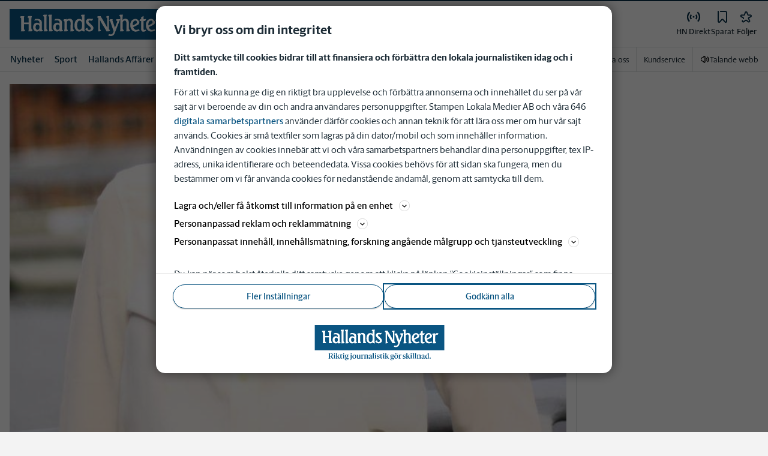

--- FILE ---
content_type: text/javascript; charset=utf-8
request_url: https://analytics.codigo.se/j/3c06cb62f35b46b7b35dc5baa0e07660.js
body_size: 5800
content:
(e=>{a.prototype.ConfigurePanelMeasurement=function(e){var t;e.MeasureType===r.PanelOnly&&null===document.cookie.match(u._doNotTrackCookieName)&&null===document.cookie.match(u._panelCookieName)&&null==u.GetPanelValue()&&((t=document.createElement("script")).type="text/javascript",t.async=!0,t.src=e.PanelOnlyAddress,(e=document.getElementsByTagName("script")[0]).parentNode.insertBefore(t,e))},a.prototype.GetBrowserIdFromSdkidParam=function(){try{var e=l.GetSearch().match("^\\?sdkid=(0[0-9]+)");if(null!==e&&null!==e[1])return e[1]}catch(e){}return null},a.prototype.InsertCookieSyncScript=function(e){var t;null===document.cookie.match(u._doNotSyncPnlData)&&((t=document.createElement("script")).type="text/javascript",t.async=!0,t.src=e.PanelDataSyncAddress,(e=document.getElementsByTagName("script")[0]).parentNode.insertBefore(t,e))},a.prototype.ExecuteCommandsInArray=function(e){for(var t=0;t<e.length;t++)this._executeCommandClass.RunCommand(e[t])},a.prototype.MakeBrowsersCompatible=function(){String.prototype.trim||(String.prototype.trim=function(){return this.replace(/^\s+|\s+$/g,"")})};var o=a;function a(e,t){void 0===t&&(t=[]),a._baseOptions=e,this.MakeBrowsersCompatible(),this._executeCommandClass=new i(e);var o=this.GetBrowserIdFromSdkidParam(),n=(null!=o&&u.SetPanelValue("twa"+o,30),this.ExecuteCommandsInArray(t),this);_cInfo.push=function(){return n.ExecuteCommandsInArray(arguments),Array.prototype.push.apply(this,arguments)},_cInfo.GetSessionId=u.GetGuid,this.ConfigurePanelMeasurement(e),this.InsertCookieSyncScript(e),u.ExpirePanelValue()}e.Measure=o,t.prototype.RunCommand=function(e){switch(e.cmd){case"_executeTracking":this.ExecuteTracking(),this.ResetTrackingValuesToDefault();break;case"_executeTrackingVideoEvent":this.ExecuteTrackingVideoEvent(e.val,this.siteId);break;case"_trackContentPath":this._contentPath=e.val;break;case"_trackContentTags":this._contentTags=e.val;break;case"_trackCustomVar":this._customVars?(Array.isArray(this._customVars)||((o=[]).push({name:this._customVars.name,val:this._customVars.val}),this._customVars=o),this._customVars.push({name:e.val.name,val:e.val.val})):this._customVars=e.val;break;case"_siteId":this.siteId=e.val;break;case"_setDeviceType":this._deviceType=e.val;break;case"_trackSectionPath":!e.val||null===e.val.toLowerCase().match("sektion")&&null===e.val.toLowerCase().match("sajt=")?this._contentPath=e.val:this._contentPath=this.ConvertToContentPath(e.val);break;case"_setCallback":this._callBackFunction=e.val;break;case"_setCookieDomain":this._cookieDomain=e.val;break;case"_setCookieExpirationDays":this._cookieExpirationDays=e.val;break;case"_setDoNotTrack":u.SetDoNotTrackCookie(e.val,this._cookieDomain);break;case"_setOiInfo":var t,o;u.IsTwaApp()||(o=this._cookieDomain,u.SetDoNotPanelSyncCookie(1,o),o="",null===(t=u.GetPanelValue())||e.val?e.val&&(o=e.val,u.SetPanelValue(o),(new Image).src=this.GetSifoComscoreSiteUrl(o,"pnlSync"),this._isTrackingExecuted||this.ExecuteTracking()):(o=t,(new Image).src=this.GetSifoComscoreSiteUrl(o,"pnlSyncRedir")));break;case"_setPanelMember":u.SetIsPanelMemberCookie(e.val,this._cookieDomain);break;default:throw"Bad cmd"}},t.prototype.RefreshOpeninsightCookie=function(e){(new Image).src="https://sifopanelen.research-int.se/redirect/SetOpenInsightCookie?shortBrowserExternalId="+e+"&returnPixel=true"},t.prototype.GetSifoComscoreSiteUrl=function(e,t){return this._baseUrl+"/TrafficCollector?rnr=958052&siteId=0e8f2f4c-ac0a-4f07-95cb-4097d1fc20c6&pnlId="+e+"&cp="+t+"%2F"},t.prototype.PingVideo=function(e,t){var o,n,a;e.action===c.play?((o=new Object).action=c.ping,o.duration=e.duration,o.videoId=e.videoId,n=this,a=u.GetTrafficCookieValue(),window["_videoPingObj"+o.videoId]=setInterval(function(){n.ExecutePing(o,n.siteId,a,n.AddToTrackerUrl,n._baseUrl,n.getRandomInt(1e3,1e7),n.ExecuteServerCall,t)},t)):clearInterval(window["_videoPingObj"+o.videoId])},t.prototype.ExecuteTrackingVideoEvent=function(o,e){var t,n=this;try{var a,i,r=o.wrapperAdSystems?"|"+o.wrapperAdSystems.map(function(e,t){return n.filterAlphanumeric(e)+"^"+o.wrapperAdIds[t]}).join("|"):"",c=this.getTopPath(),s={eventTime:o.eventTime.toJSON(),type:o.type,visibility:o.visibility,muted:o.muted,domain:window.location.hostname,mediaUrl:o.mediaUrl,data:"creativeId^"+o.creativeId+r,path:c,sessionId:o.sessionId,contentId:null==(t=o)?void 0:t.contentId};!l.IsBot()&&o.creativeId&&((new Image).src=this.GetCustomCounterUrl(e,"event^video|type^"+s.type+"|duration^"+o.duration+"|muted^"+s.muted+"|domain^"+window.location.hostname+"|path^"+c+"|murl^"+encodeURIComponent(s.mediaUrl)+"|"+s.data)),null!==u.GetPanelValue()&&(console.log("Sifo Video Measure - Type: "+s.type+" EventTime: "+s.eventTime+" VisibilityRatio: "+s.visibility+" data: "+s.data),o.creativeId?window._cInfo.push({cmd:"_trackCustomVar",val:{name:"__videoInfo",val:s}},{cmd:"_executeTracking"}):o.contentId&&(i="contentbegin"==(a=o.type.toLowerCase())?"/videostart":"contentend"==a?"/videoend":"/contentunknown",window._cInfo.push({cmd:"_trackCustomVar",val:{name:"__videoContentInfo",val:s}},{cmd:"_trackContentPath",val:i+c+"/"+o.contentId},{cmd:"_executeTracking"})))}catch(e){console.error("Sifo video ad tracking error: "+e)}},t.prototype.GetCustomCounterUrl=function(e,t){return o._baseOptions.BaseUrl+"/customcounter?siteId="+e+"&data="+t},t.prototype.filterAlphanumeric=function(e){return e.replace(/[^0-9a-zA-Z]/g,"")},t.prototype.ExecutePing=function(e,t,o,n,a,i,r,c){e.duration+=c;e="";r((e+=n("siteId",t))+n("clientId",o),null,a,i)},t.prototype.ConvertToContentPath=function(e){for(var t,o=new RegExp("sektion(\\d*)=(.*?)&","ig"),n=[];null!=(t=o.exec(e+"&"));)t[1]?n[t[1]]=t[2]:n[0]=t[2];return"/"+n.join("/")},t.prototype.ResetTrackingValuesToDefault=function(){this._customVars=null,this._contentPath="",this._callBackFunction=null,this._videoEvent=null},t.prototype.BasicJsonStringify=function(e){if("undefined"!=typeof JSON&&"function"==typeof JSON.stringify)t=JSON.stringify(e);else if("string"==typeof e)t='"'+e+'"';else{for(var t="[",o=0;o<e.length;o++)t+='{"'+e[o].name+'":"'+e[o].val+'"}',o<e.length-1&&(t+=",");t+="]"}return t},t.prototype.SafeToString=function(e){return null==e?"":e.toString()},t.prototype.ExecuteTracking=function(){u.SetTrafficCookie(this._cookieExpirationDays,this._cookieDomain);var e="",e=(e=(e=(e=(e=(e=(e=(e=(e=(e=(e=(e+=this.AddToTrackerUrl("siteId",this.siteId))+this.AddToTrackerUrl("clientId",u.GetTrafficCookieValue()))+this.AddToTrackerUrl("pnlId",u.GetPanelValue()))+this.AddToTrackerUrl("dt",this.SafeToString(this._deviceType)))+this.AddToTrackerUrl("cv",this.GetCustomVariable(this._customVars)))+this.AddToTrackerUrl("cp",this._contentPath))+this.AddToTrackerUrl("ct",this.GetContentTags(this._contentTags)))+this.AddToTrackerUrl("mst",this._MeasureType.toString()))+this.AddToTrackerUrl("topLoc",l.GetLocation()))+this.AddToTrackerUrl("referrer",l.GetReferrer()))+this.AddToTrackerUrl("wh",l.GetBrowserResolutionHeight().toString()))+this.AddToTrackerUrl("ww",l.GetBrowserResolutionWidth().toString());this.ExecuteServerCall(e,this._callBackFunction),this._isTrackingExecuted=!0},t.prototype.GetCustomVariable=function(e){return e&&e.name&&e.val?'{"'+e.name+'":'+this.BasicJsonStringify(this._customVars.val)+"}":null!=e?this.BasicJsonStringify(this._customVars):void 0},t.prototype.GetContentTags=function(e){if(e&&e.length){if("function"!=typeof JSON.stringify)return JSON.stringify(e);for(var t="[",o=0;o<e.length;o++)t+='"'+e[o]+'"',o<e.length-1&&(t+=",");return t+="]"}return null},t.prototype.ExecuteServerCall=function(e,t,o,n){void 0===o&&(o=null),void 0===n&&(n=null);var a=new Image;this._callBackFunction&&(a.onload=this._callBackFunction),o=o||this._baseUrl,n=n||this.getRandomInt(1e3,1e7),a.src=o+"/TrafficCollector?rnr="+n+e},t.prototype.getRandomInt=function(e,t){return Math.floor(Math.random()*(t-e+1))+e},t.prototype.AddToTrackerUrl=function(e,t){return t?"&"+e+"="+this.encodeUriWithFallback(t):""},t.prototype.encodeUriWithFallback=function(e){return"function"==typeof encodeURIComponent?encodeURIComponent(e):window.escape(e)};var i=t;function t(e){var t=this;this._isTrackingExecuted=!1,this.getTopPath=function(){var e=window.location.pathname.split("/");return 1<e.length&&e[1]?"/"+t.filterAlphanumeric(e[1]):"/"},this._baseUrl=e.BaseUrl,this.siteId=e.SiteId,this._MeasureType=e.MeasureType,this._cookieExpirationDays=e.CookieExpirationDays,this._cookieDomain=e.CookieDomain,this._callBackFunction=null,this._videoPingInterval=e.VideoPingInterval}e.ExecuteCommandClass=i,n.IsSafari=function(){return!!navigator&&/^((?!chrome|android).)*safari/i.test(navigator.userAgent)},n.IsBot=function(){return!!navigator&&/bot|crawler|spider|robot|crawling|google|baidu|bing|msn|teoma|slurp|yandex/i.test(navigator.userAgent)},n.GetBrowserResolutionHeight=function(){return window.screen&&window.screen.height||0},n.GetBrowserResolutionWidth=function(){return window.screen&&window.screen.width||0},n.GetReferrer=function(){return this._d.referrer||""},n.GetLocation=function(){return this._d.location.href||""},n.GetSearch=function(){return this._d.location.search||""},n.GetChromeVersion=function(){var e=null==(e=null==(e=navigator)?void 0:e.userAgent)?void 0:e.match(/Chrom(e|ium)\/([0-9]+)\./);return e?parseInt(e[2],10):-1},n._d=document,n._w=window,n._de=document.documentElement,n._bodyTag=document.getElementsByTagName("body")[0];var l=n;function n(){}d.SetDoNotTrackCookie=function(e,t){this.SetCookie(this._doNotTrackCookieName,"_",e,t)},d.SetDoNotPanelSyncCookie=function(e,t){this.SetCookie(this._doNotSyncPnlData,"",e,t);try{localStorage.setItem(this._doNotSyncPnlData,"")}catch(e){}},d.SetIsPanelMemberCookie=function(e,t){this.SetCookie(this._panelCookieName,"",e,t)},d.SetStopCSRedirectCookie=function(e,t){this.SetCookie(this._csStopCookieName,"",e,t)},d.GetStopCSRedirectCookieValue=function(){return this.GetCookieValue(this._csStopCookieName)},d.IsTwaApp=function(){return null!=(this.GetPanelRawValue()||"").match("^twa")},d.GetDoNotSyncPnlData=function(){if("undefined"!=typeof localStorage)try{return localStorage.getItem(this._doNotSyncPnlData)}catch(e){}return null},d.GetPanelRawValue=function(){var e;if("undefined"!=typeof localStorage)try{return null!=(e=localStorage.getItem(this._panelLocalStorageName))?e:this.GetPanelSdkAppValue()}catch(e){}return null},d.GetPanelValue=function(){return null==this.GetPanelRawValue()?null:this.GetPanelRawValue().replace("twa","b")},d.GetPanelSdkAppValue=function(){if("undefined"!=typeof localStorage)try{var e,t=localStorage.getItem(this._panelAppSdkLocalStorageName);return t&&(e=/os-bid-(.*?)&/i.exec(t))?"b"+e[1]:null}catch(e){}return null},d.ExpirePanelValue=function(){try{var e=localStorage.getItem(this._panelLocalStorageExpireDate);null!==e&&new Date(e)<new Date&&localStorage.removeItem(this._panelLocalStorageName)}catch(e){}},d.SetPanelValue=function(e,t){void 0===t&&(t=-1);try{var o;localStorage.setItem(this._panelLocalStorageName,e),-1<t&&((o=new Date).setTime(o.getTime()+24*t*60*60*1e3),localStorage.setItem(this._panelLocalStorageExpireDate,o.toUTCString()))}catch(e){}},d.IsPanelMeasurement=function(){return o._baseOptions.MeasureType===r.PanelHits||o._baseOptions.MeasureType===r.PanelOnly},d.GetTrafficCookieValue=function(){if(this.IsPanelMeasurement())return null;try{var e=localStorage.getItem(this._cookieName);if(null!==e)return e}catch(e){}return this.GetCookieValue(this._cookieName)},d.SetTrafficCookie=function(e,t){if(!this.IsPanelMeasurement()){var o=this.GetTrafficCookieValue()||this.GetGuid();try{localStorage.setItem(this._cookieName,o)}catch(e){}return this.SetCookie(this._cookieName,o,e,t),o}},d.GetGuid=function(){return"xxxxxxxx-xxxx-4xxx-yxxx-xxxxxxxxxxxx".replace(/[xy]/g,function(e){var t=16*Math.random()|0;return("x"==e?t:3&t|8).toString(16)})},d.SetCookie=function(e,t,o,n,a){void 0===a&&(a="/");var i=new Date,o=(i.setTime(i.getTime()+24*o*60*60*1e3),"expires="+i.toUTCString()),a="path="+a,n="domain="+n;document.cookie=e+"="+t+"; "+o+";"+a+";"+n},d.GetCookieValue=function(e){for(var t=e+"=",o=document.cookie.split(";"),n=0;n<o.length;n++){var a=o[n].trim();if(null!==a.match(t))return a.substring(t.length,a.length)}return null},d._cookieName="__couid",d._doNotTrackCookieName="__codnt",d._doNotSyncPnlData="__codnp",d._panelCookieName="__coipm",d._csStopCookieName="__coscs",d._panelLocalStorageName="__copnl",d._panelLocalStorageExpireDate="__copnlexp",d._panelAppSdkLocalStorageName="openinsight^.research-int.se";var r,c,s,u=d;function d(){}(s=r=e.MeasureType||(e.MeasureType={}))[s.PanelOnly=0]="PanelOnly",s[s.TrafficOnly=1]="TrafficOnly",s[s.TrafficAndPanel=2]="TrafficAndPanel",s[s.PanelHits=3]="PanelHits",(s=e.DeviceType||(e.DeviceType={}))[s.Unknown=0]="Unknown",s[s.Desktop=1]="Desktop",s[s.Tablet=2]="Tablet",s[s.Mobile=3]="Mobile",(s=c=e.VideoCommandType||(e.VideoCommandType={}))[s.play=0]="play",s[s.pause=1]="pause",s[s.stop=2]="stop",s[s.ended=3]="ended",s[s.ping=4]="ping"})(CAnalyticsVideoAd=CAnalyticsVideoAd||{});var CAnalyticsVideoAd,
_cInfo = _cInfo || []; new CAnalyticsVideoAd.Measure({ BaseUrl: "https://trafficgateway.research-int.se", PanelOnlyAddress: "https://trafficgateway.research-int.se/PanelInfo/OiDnt", PanelDataSyncAddress: "https://trafficgateway.research-int.se/PanelInfo/OiPnl", SiteId: "3c06cb62-f35b-46b7-b35d-c5baa0e07660", MeasureType: 3, CookieExpirationDays: 300, CookieDomain: typeof window != "undefined" && typeof location != "undefined" && typeof window.location.hostname != "undefined" ? "." + window.location.hostname.split(".").slice(-2).join(".") : "hn.se", VideoPingInterval: 1e4 }, _cInfo);

document.addEventListener('play', event => {
    try {
        const player = event.target;

        if (player._kantarSifoSessionId) return;

        player._kantarSifoSessionId = window._cInfo.GetSessionId();

        const fireTrackingEvent = (type, adData = {}) => {
            const videoTrackingEvent = {
                eventTime: new Date(),
                type,
                visibility: -1,
                muted: player.muted ?? false,
                mediaUrl: adData.video_source,
                creativeId: adData.vast_ad_id,
                wrapperAdSystems: adData.wrapperAdSystems || [],
                wrapperAdIds: adData.wrapperAdIds || [],
                sessionId: player._kantarSifoSessionId,
                contentId: adData.contentId
            };

            window._cInfo.push({ cmd: "_executeTrackingVideoEvent", val: videoTrackingEvent });
        };

        let contentPlaying = false;

        if (typeof player.on === 'function') {
            player.on("playing", () => {
                try {
                    const mediaId = player?.ads?.opts?.parameters?.media_id;
                    if (mediaId && !contentPlaying) {
                        contentPlaying = true;
                        fireTrackingEvent("contentbegin", { contentId: mediaId });
                    }
                } catch (error) {
                    console.error('Kantar Sifo - Error in playing event handler:', error);
                }
            });

            player.on("ended", () => {
                try {
                    const mediaId = player?.ads?.opts?.parameters?.media_id;
                    if (mediaId && contentPlaying) {
                        contentPlaying = false;
                        fireTrackingEvent("contentend", { contentId: mediaId });
                    }
                } catch (error) {
                    console.error('Kantar Sifo - Error in ended event handler:', error);
                }
            });
        } else {
            console.warn('Kantar Sifo - player.on is not a function.');
        }
    } catch (error) {
        console.error('Kantar Sifo - Error in play event handler:', error);
    }
}, true);

--- FILE ---
content_type: text/plain; charset=utf-8
request_url: https://gto.hn.se/api/v3/firstparty
body_size: 477
content:
{
  "i": "35041dd0-0259-4e70-bda6-44b5dbc48ff8",
  "r": "hn.se",
  "v": "v3",
  "e": {},
  "k": [],
  "c": []
}

--- FILE ---
content_type: text/plain; charset=utf-8
request_url: https://gto.hn.se/api/v3/firstparty
body_size: 477
content:
{
  "i": "b8df7a0c-8057-40a8-b6b3-527b4f0ef757",
  "r": "hn.se",
  "v": "v3",
  "e": {},
  "k": [],
  "c": []
}

--- FILE ---
content_type: application/javascript; charset=UTF-8
request_url: https://www.hn.se/_next/static/chunks/5627-cfa71b4b98cfb705.js
body_size: 3510
content:
"use strict";(self.webpackChunk_N_E=self.webpackChunk_N_E||[]).push([[5627],{32827:function(e,t){t.Q=function(e,t){if("string"!=typeof e)throw TypeError("argument str must be a string");var r={},i=e.length,o=i-2;if(o<0)return r;var n=t&&t.decode||u,a=0,d=0,l=0;do{if(-1===(d=e.indexOf("=",a)))break;if(-1===(l=e.indexOf(";",a)))l=i;else if(d>l){a=e.lastIndexOf(";",d-1)+1;continue}var f=s(e,a,d),p=c(e,d,f),m=e.slice(f,p);if(void 0===r[m]){var h=s(e,d+1,l),g=c(e,l,h);34===e.charCodeAt(h)&&34===e.charCodeAt(g-1)&&(h++,g--);var v=e.slice(h,g);r[m]=function(e,t){try{return t(e)}catch(t){return e}}(v,n)}a=l+1}while(a<o);return r},t.q=function(e,t,s){var c=s||{},u=c.encode||d;if("function"!=typeof u)throw TypeError("option encode is invalid");if(!i.test(e))throw TypeError("argument name is invalid");var l=u(t);if(l&&!o.test(l))throw TypeError("argument val is invalid");var f=e+"="+l;if(null!=c.maxAge){var p=c.maxAge-0;if(!isFinite(p))throw TypeError("option maxAge is invalid");f+="; Max-Age="+Math.floor(p)}if(c.domain){if(!n.test(c.domain))throw TypeError("option domain is invalid");f+="; Domain="+c.domain}if(c.path){if(!a.test(c.path))throw TypeError("option path is invalid");f+="; Path="+c.path}if(c.expires){var m=c.expires;if("[object Date]"!==r.call(m)&&!(m instanceof Date)||isNaN(m.valueOf()))throw TypeError("option expires is invalid");f+="; Expires="+m.toUTCString()}if(c.httpOnly&&(f+="; HttpOnly"),c.secure&&(f+="; Secure"),c.partitioned&&(f+="; Partitioned"),c.priority)switch("string"==typeof c.priority?c.priority.toLowerCase():c.priority){case"low":f+="; Priority=Low";break;case"medium":f+="; Priority=Medium";break;case"high":f+="; Priority=High";break;default:throw TypeError("option priority is invalid")}if(c.sameSite)switch("string"==typeof c.sameSite?c.sameSite.toLowerCase():c.sameSite){case!0:case"strict":f+="; SameSite=Strict";break;case"lax":f+="; SameSite=Lax";break;case"none":f+="; SameSite=None";break;default:throw TypeError("option sameSite is invalid")}return f};var r=Object.prototype.toString,i=/^[!#$%&'*+\-.^_`|~0-9A-Za-z]+$/,o=/^("?)[\u0021\u0023-\u002B\u002D-\u003A\u003C-\u005B\u005D-\u007E]*\1$/,n=/^([a-z0-9]([a-z0-9-]{0,61}[a-z0-9])?)([.][a-z0-9]([a-z0-9-]{0,61}[a-z0-9])?)*$/i,a=/^[\u0020-\u003A\u003D-\u007E]*$/;function s(e,t,r){do{var i=e.charCodeAt(t);if(32!==i&&9!==i)return t}while(++t<r);return r}function c(e,t,r){for(;t>r;){var i=e.charCodeAt(--t);if(32!==i&&9!==i)return t+1}return r}function u(e){return -1!==e.indexOf("%")?decodeURIComponent(e):e}function d(e){return encodeURIComponent(e)}},86715:function(e,t,r){r.d(t,{D:function(){return s}});var i=r(52676);r(75271);var o=r(2774),n=r(60184),a=r(20055);let s=()=>(0,i.jsxs)(c,{children:[(0,i.jsx)(u,{children:"Just nu"}),(0,i.jsx)(d,{})]}),c=a.ZP.span.withConfig({componentId:"sc-41ceab78-0"})(["",";background-color:var(--breaking-red);bottom:1.25px;"],(0,o.Dh)({px:"5px",pt:"1px",mr:"6px"})),u=a.ZP.span.withConfig({componentId:"sc-41ceab78-1"})(["",";bottom:1.25px;color:white;position:relative;"],(0,n.c)({fontSize:"0.875rem",fontWeight:"700"})),d=a.ZP.span.withConfig({componentId:"sc-41ceab78-2"})(["",";position:relative;bottom:2.5px;display:inline-block;border-radius:6.5px;width:6.5px;height:6.5px;background-color:white;animation:blinker 2s linear infinite;@keyframes blinker{50%{opacity:0;}}"],(0,o.Dh)({ml:1,mr:"2px"}))},48301:function(e,t,r){r.d(t,{D:function(){return c}});var i=r(52676),o=r(2774),n=r(20055),a=r(87520),s=r(72342);let c=e=>{let{onClick:t=()=>{},variant:r,text:o,isActive:n,disabled:a=!1,isLoading:s}=e,c="filter"===r&&n||"input"===r,u="input"===r&&n;return(0,i.jsxs)(l,{onClick:()=>{t()},variant:n?"tertiary":"primary",size:"pill",disabled:a,isActive:n,"aria-checked":n,"aria-label":o,role:"switch",$disabledWhileLoading:s,children:[c&&(0,i.jsx)(d,{href:"filter"===r?"icon-check-mark":"icon-add","aria-hidden":!0,$isActive:n,$order:"filter"===r?-1:2,$rotate:u,$isLoading:s,..."filter"===r?{ml:-1,mr:2}:{ml:2}}),(0,i.jsx)("span",{children:o})]})},u=(0,n.ZP)(s.W).withConfig({componentId:"sc-c65105e1-0"})(["width:",";height:",";"],e=>{let{href:t=""}=e;return f(t)},e=>{let{href:t=""}=e;return f(t)}),d=(0,n.ZP)(u).withConfig({componentId:"sc-c65105e1-1"})(["order:",";transition:all ","s ease;",";",";",";@-webkit-keyframes rotating{from{-webkit-transform:rotate(0deg);-o-transform:rotate(0deg);transform:rotate(0deg);}to{-webkit-transform:rotate(360deg);-o-transform:rotate(360deg);transform:rotate(360deg);}}@keyframes rotating{from{-ms-transform:rotate(0deg);-moz-transform:rotate(0deg);-webkit-transform:rotate(0deg);-o-transform:rotate(0deg);transform:rotate(0deg);}to{-ms-transform:rotate(360deg);-moz-transform:rotate(360deg);-webkit-transform:rotate(360deg);-o-transform:rotate(360deg);transform:rotate(360deg);}}"],e=>{let{$order:t}=e;return t},.35,e=>{let{$rotate:t}=e;return t?"transform: rotate3d(0,0,1,135deg)":"transform: rotate3d(0,0,0,0deg)"},o.Dh,e=>{let{$isLoading:t}=e;return t&&(0,n.iv)(["-webkit-animation:rotating 0.55s ease-in-out infinite;-moz-animation:rotating 0.55s ease-in-out infinite;-ms-animation:rotating 0.55s ease-in-out infinite;-o-animation:rotating 0.55s ease-in-out infinite;animation:rotating 0.55s ease-in-out infinite;"])}),l=(0,n.ZP)(a.zx).withConfig({componentId:"sc-c65105e1-2"})([""," ",""],e=>{let{$disabledWhileLoading:t}=e;return t&&(0,n.iv)(["pointer-events:none;"])},e=>{let{isActive:t}=e;return t&&(0,n.iv)(["@media (hover:hover){&:hover{background-color:var(--blue-400);color:var(--corp-color-darken);border:solid 1px var(--corp-color-darken);text-decoration:none;}}"])}),f=e=>"icon-check-mark"===e?"24px":"12px"},16968:function(e,t,r){r.d(t,{Kq:function(){return c},cR:function(){return d},cX:function(){return l}});var i=r(52676);r(75271);var o=r(2774),n=r(20055),a=r(50967),s=r(87073);let c=e=>{let{spacing:t,direction:r="column",flexProps:o={alignItems:"column"===r?"normal":"center",justifyContent:"flex-start"},px:n,className:a,id:c,testId:d,children:l}=e,f=(0,s.cL)(t)?t:{mobile:t},p=(0,s.Ut)(r)?r:{mobile:r},m=(0,s.bX)(o)?o:{mobile:o},h=(0,s.hy)(n)?n:{mobile:n||0};return(0,i.jsx)(u,{$flexProps:m,$direction:p,$spacing:f,$px:h,className:a,"data-testid":d,id:c,children:l})},u=n.ZP.div.withConfig({componentId:"sc-e12486a3-0"})(["display:flex;gap:",";flex-direction:",";"," "," @media ","{gap:",";flex-direction:",";"," ","}@media ","{gap:",";flex-direction:",";"," ","}@media ","{gap:",";flex-direction:",";"," ","}"],e=>{let{$spacing:t}=e;return t.mobile||void 0},e=>{let{$direction:t}=e;return t.mobile||void 0},e=>{let{$flexProps:t}=e;return t.mobile?(0,n.iv)(t.mobile):""},e=>{let{$px:t}=e;return t.mobile?(0,o.Dh)({px:`${t.mobile}`}):void 0},a.U.md,e=>{let{$spacing:t}=e;return t.tablet||void 0},e=>{let{$direction:t}=e;return t.tablet||void 0},e=>{let{$flexProps:t}=e;return t.tablet?(0,n.iv)(t.tablet):""},e=>{let{$px:t}=e;return t.tablet?(0,o.Dh)({px:`${t.tablet}`}):void 0},a.U.lg,e=>{let{$spacing:t}=e;return t.desktop||void 0},e=>{let{$direction:t}=e;return t.desktop||void 0},e=>{let{$flexProps:t}=e;return t.desktop?(0,n.iv)(t.desktop):""},e=>{let{$px:t}=e;return t.desktop?(0,o.Dh)({px:`${t.desktop}`}):void 0},a.U.xl,e=>{let{$spacing:t}=e;return t.xlargeDesktop||void 0},e=>{let{$direction:t}=e;return t.xlargeDesktop||void 0},e=>{let{$flexProps:t}=e;return t.xlargeDesktop?(0,n.iv)(t.xlargeDesktop):""},e=>{let{$px:t}=e;return t.xlargeDesktop?(0,o.Dh)({px:`${t.xlargeDesktop}`}):void 0}),d=n.ZP.div.withConfig({componentId:"sc-e12486a3-1"})([""]),l=n.ZP.div.withConfig({componentId:"sc-e12486a3-2"})(["background:var(--gray-300);height:1px;"])},81679:function(e,t,r){r.d(t,{Z:function(){return u}});var i=r(75271),o=r(32827);function n(e,t){void 0===t&&(t={});var r,i=e&&"j"===e[0]&&":"===e[1]?e.substr(2):e;if(void 0===(r=t.doNotParse)&&(r=!i||"{"!==i[0]&&"["!==i[0]&&'"'!==i[0]),!r)try{return JSON.parse(i)}catch(e){}return e}var a=function(){return(a=Object.assign||function(e){for(var t,r=1,i=arguments.length;r<i;r++)for(var o in t=arguments[r])Object.prototype.hasOwnProperty.call(t,o)&&(e[o]=t[o]);return e}).apply(this,arguments)},s=function(){function e(e,t){var r=this;this.changeListeners=[],this.HAS_DOCUMENT_COOKIE=!1,this.cookies="string"==typeof e?o.Q(e,t):"object"==typeof e&&null!==e?e:{},new Promise(function(){r.HAS_DOCUMENT_COOKIE="object"==typeof document&&"string"==typeof document.cookie}).catch(function(){})}return e.prototype._updateBrowserValues=function(e){this.HAS_DOCUMENT_COOKIE&&(this.cookies=o.Q(document.cookie,e))},e.prototype._emitChange=function(e){for(var t=0;t<this.changeListeners.length;++t)this.changeListeners[t](e)},e.prototype.get=function(e,t,r){return void 0===t&&(t={}),this._updateBrowserValues(r),n(this.cookies[e],t)},e.prototype.getAll=function(e,t){void 0===e&&(e={}),this._updateBrowserValues(t);var r={};for(var i in this.cookies)r[i]=n(this.cookies[i],e);return r},e.prototype.set=function(e,t,r){var i;"object"==typeof t&&(t=JSON.stringify(t)),this.cookies=a(a({},this.cookies),((i={})[e]=t,i)),this.HAS_DOCUMENT_COOKIE&&(document.cookie=o.q(e,t,r)),this._emitChange({name:e,value:t,options:r})},e.prototype.remove=function(e,t){var r=t=a(a({},t),{expires:new Date(1970,1,1,0,0,1),maxAge:0});this.cookies=a({},this.cookies),delete this.cookies[e],this.HAS_DOCUMENT_COOKIE&&(document.cookie=o.q(e,"",r)),this._emitChange({name:e,value:void 0,options:t})},e.prototype.addChangeListener=function(e){this.changeListeners.push(e)},e.prototype.removeChangeListener=function(e){var t=this.changeListeners.indexOf(e);t>=0&&this.changeListeners.splice(t,1)},e}(),c=i.createContext(new s);function u(e){var t=(0,i.useContext)(c);if(!t)throw Error("Missing <CookiesProvider>");var r=t.getAll(),o=(0,i.useState)(r),n=o[0],a=o[1],s=(0,i.useRef)(n);return"undefined"!=typeof window&&void 0!==window.document&&void 0!==window.document.createElement&&(0,i.useLayoutEffect)(function(){function r(){var r=t.getAll();(function(e,t,r){if(!e)return!0;for(var i=0;i<e.length;i++){var o=e[i];if(t[o]!==r[o])return!0}return!1})(e||null,r,s.current)&&a(r),s.current=r}return t.addChangeListener(r),function(){t.removeChangeListener(r)}},[t]),[n,(0,i.useMemo)(function(){return t.set.bind(t)},[t]),(0,i.useMemo)(function(){return t.remove.bind(t)},[t])]}c.Provider,c.Consumer}}]);

--- FILE ---
content_type: application/javascript; charset=UTF-8
request_url: https://www.hn.se/_next/static/chunks/5915-c6e5529218b3047e.js
body_size: 5131
content:
"use strict";(self.webpackChunk_N_E=self.webpackChunk_N_E||[]).push([[5915],{8922:function(e,i,n){n.d(i,{qm:function(){return c},tl:function(){return r},ws:function(){return o}});var t=n(20055);let r=t.ZP.div.withConfig({componentId:"sc-7e30e5e5-0"})(["width:100%;height:100%;background:var(--gray-300);"]),o=t.ZP.div.withConfig({componentId:"sc-7e30e5e5-1"})(["width:",";height:",";background:var(--gray-300);border-radius:0.25rem;margin-bottom:0.5rem;"],e=>e.width,e=>e.height),a=(0,t.F4)(["100%{mask-position:left}"]),c=t.ZP.div.withConfig({componentId:"sc-7e30e5e5-2"})(["width:100%;height:100%;mask:linear-gradient(135deg,#000 30%,#0008,#000 75%) right/500% 100%;background-repeat:no-repeat;animation:"," 0.7s ease infinite forwards;"],a)},41526:function(e,i,n){n.d(i,{$0:function(){return g},Dx:function(){return y},K$:function(){return f},LK:function(){return w},LZ:function(){return D},OO:function(){return u},VY:function(){return b},W4:function(){return h},Wc:function(){return j},X2:function(){return p},_X:function(){return C},fm:function(){return l},hh:function(){return x},l0:function(){return s},or:function(){return v},s:function(){return I},sL:function(){return P},sg:function(){return d},sk:function(){return Z},x1:function(){return m},zC:function(){return S}});var t=n(50967),r=n(2774),o=n(60184),a=n(20055),c=n(28933);let s=a.ZP.form.withConfig({componentId:"sc-6255e416-0"})(["flex:1;@media ","{max-width:",";}"],t.U.xl,e=>e.fullWidth?"none":"var(--purchase-page-main-content-width)"),l=a.ZP.p.withConfig({componentId:"sc-6255e416-1"})([""," min-height:20px;display:flex;align-items:center;"],c.oQ),d=a.ZP.div.withConfig({componentId:"sc-6255e416-2"})(["flex:",";display:flex;flex-direction:column;"],e=>e.flex||1),p=a.ZP.div.withConfig({componentId:"sc-6255e416-3"})(["",";display:flex;flex-direction:row;align-content:space-between;&:first-child{",";}","{",";&:last-child{",";}}"],r.Dh,(0,r.Dh)({pt:0}),d,(0,r.Dh)({pr:3}),(0,r.Dh)({pr:0})),h=a.ZP.div.withConfig({componentId:"sc-6255e416-4"})(["display:flex;flex-direction:column;align-items:center;gap:1.5rem;",";@media ","{gap:1.25rem;",";flex-direction:row;align-content:space-between;}"],(0,r.Dh)({py:4}),t.U.md,(0,r.Dh)({pt:3,pb:4})),m=a.ZP.div.withConfig({componentId:"sc-6255e416-5"})(["border-top:1px solid;border-color:var(--gray-600);height:1px;"]);p.defaultProps={pt:3};let f=a.ZP.div.withConfig({componentId:"sc-6255e416-6"})(["",";display:flex;flex-direction:column;max-width:var(--grid-xl-max-width);@media ","{flex-direction:row;}"],(0,r.Dh)({mx:"auto"}),t.U.md),x=a.ZP.a.withConfig({componentId:"sc-6255e416-7"})(["text-decoration:underline;"]),u=a.ZP.div.withConfig({componentId:"sc-6255e416-8"})([""," display:flex;flex:1;flex-direction:column-reverse;background-color:var(--white,#fff);@media ","{flex-direction:row;}"],(0,r.Dh)({pb:5}),t.U.xl),g=a.ZP.section.withConfig({componentId:"sc-6255e416-9"})(["",";display:flex;flex-direction:column;background-color:var(--white,#fff);align-items:center;max-width:var(--container-max-width);@media ","{min-height:var(--container-min-height);justify-content:center;}"],(0,r.Dh)({mx:"auto"}),t.U.md),b=a.ZP.div.withConfig({componentId:"sc-6255e416-10"})(["display:flex;",";flex-direction:column;@media ","{max-width:var(--purchase-register-page-main-content-width);",";}"],(0,r.Dh)({pt:"24px",pb:"40px",px:"20px"}),t.U.md,(0,r.Dh)({pt:4,pb:5})),w=a.ZP.div.withConfig({componentId:"sc-6255e416-11"})(["a{text-decoration:underline;}"]),v=a.ZP.div.withConfig({componentId:"sc-6255e416-12"})(["display:flex;flex:1;flex-direction:column;",";@media ","{",";}"],(0,r.Dh)({pb:4,px:"20px"}),t.U.md,(0,r.Dh)({py:5,px:5})),j=a.ZP.div.withConfig({componentId:"sc-6255e416-13"})(["display:flex;flex-direction:row;overflow:hidden;max-width:400px;min-width:280px;width:100%;",";@media ","{min-width:450px;",";}@media ","{",";min-width:500px;}@media ","{display:flex;flex:1;flex-direction:row;justify-content:center;overflow:hidden;",";}"],(0,r.Dh)({pb:0,mt:3}),t.U.sm,(0,r.Dh)({pl:3,pr:3}),t.U.md,(0,r.Dh)({pl:5,pr:5}),t.U.xl,(0,r.Dh)({mt:5})),y=a.ZP.h1.withConfig({componentId:"sc-6255e416-14"})(["",";"],(0,o.c)({fontFamily:"var(--font-family-sans-serif)",fontSize:"2.125rem"})),I=a.ZP.ul.withConfig({componentId:"sc-6255e416-15"})(["",";list-style:none;text-align:left;display:flex;flex-direction:column;gap:8px;",";p{",";}"],(0,r.Dh)({p:0,m:0}),(0,o.c)({fontSize:"1rem",fontWeight:400}),(0,r.Dh)({mb:0,pl:"10px"})),C=a.ZP.li.withConfig({componentId:"sc-6255e416-16"})(["color:var(--gray-800);display:flex;align-items:baseline;width:100%;div{width:16px;height:16px;}"]),P=a.ZP.div.withConfig({componentId:"sc-6255e416-17"})(["display:flex;flex:1;justify-content:center;align-items:center;"]),S=a.ZP.div.withConfig({componentId:"sc-6255e416-18"})(["max-width:375px;margin:0 auto;p{",";","}"],(0,r.Dh)({mb:3}),(0,o.c)({fontWeight:500})),Z=a.ZP.div.withConfig({componentId:"sc-6255e416-19"})(["display:flex;flex-direction:column;"]),D=a.ZP.div.withConfig({componentId:"sc-6255e416-20"})(["height:1.25rem;"])},25915:function(e,i,n){n.d(i,{Z:function(){return eo}});var t,r,o,a,c,s,l=n(52676),d=n(75271),p=n(37706),h=n(16968),m=n(50967),f=n(69447),x=n(2774),u=n(60184),g=n(48535),b=n(86190),w=n(20055),v=n(92936),j=n(74867),y=n(66394),I=e=>{let{open:i,onClose:n}=e,{settings:t}=(0,g.tS)(),r=t.customerServicePhoneNumber?.replace(/\s+/g,"").replace("–","");return(0,l.jsxs)(j.Z,{isOpen:i,ariaLabel:"Purchase information",onClose:n,title:"Produkten g\xe5r inte att k\xf6pa p\xe5 sajt",children:[(0,l.jsx)(v.H,{html:t.infoText}),(0,l.jsxs)(y.Ej,{children:[(0,l.jsx)(y.qW,{className:"c-icon",href:"#icon-phone-material"}),(0,l.jsx)(y.us,{children:(0,l.jsx)(y.g5,{href:`tel:${r}`,children:t.customerServicePhoneNumber})})]})]})},C=n(32909),P=n(38439),S=e=>{let{items:i=[]}=e;return(0,l.jsxs)(P.w.AlwaysIncludedItemsStyle,{children:[(0,l.jsx)("h2",{children:(0,l.jsx)("span",{children:"Ing\xe5r alltid f\xf6r dig som prenumerant"})}),!!i&&(0,l.jsx)("ul",{children:i.filter(e=>e&&e.header&&e.body).map((e,i)=>(0,l.jsxs)("li",{children:[(0,l.jsx)(C.E,{src:e.imageUrl}),(0,l.jsxs)("div",{children:[(0,l.jsx)("h3",{children:e.header}),(0,l.jsx)("p",{children:e.body})]})]},i))})]})},Z=n(87520),D=n(72342),k=n(72142),U=n(44012),A=n(6698);(t=a||(a={})).SITE="newsSite",t.DIGITAL="digital";var T=n(61683),z=n(41526),L=n(8922);let E=w.ZP.article.withConfig({componentId:"sc-cbc6c2ab-0"})(["grid-column:span 12;min-height:350px;min-width:350px;@media ","{grid-column:span 6;}@media ","{grid-column:span 4;}"],m.U.md,m.U.lg);var O=()=>(0,l.jsx)(E,{children:(0,l.jsx)(L.tl,{})});(r=c||(c={})).VERSION_A="a",r.VERSION_B="b";let $=(e,i)=>{switch(e.split(`/images/${i.toLowerCase()}/subscription/`)[1].split(".svg")[0]){case"e-tidning":return a.DIGITAL;case"nyhetssajt":return a.SITE;default:return}};(o=s||(s={})).CAMPAIGN="campaign",o.SUB30="sub30",o.DEFAULT="default",o.CAMPAIGN_RESTRICTION="campaign-restriction",o.OTHER_SUBSCRIPTIONS="other-subscriptions";let N=(e,i,n)=>"sub30"===e?"sub30":"b"===i?"campaign-restriction":n?"campaign":"default",F=w.ZP.article.withConfig({componentId:"sc-260b01e6-0"})(["grid-column:span 12;display:flex;position:relative;flex-direction:column;justify-content:space-between;align-items:center;background-color:var(--white);text-align:center;box-shadow:0px 4px 10px 0px rgba(0,0,0,0.1);",";",";",";@media ","{grid-column:span 6;}@media ","{grid-column:span 4;}"],(0,x.Dh)({py:U.t.Spacing24,px:"20px"}),(0,u.c)({fontFamily:"var(--font-family-sans-serif)"}),e=>"campaign-restriction"===e.$type?"border: 2px solid var(--pink-500)":"sub30"===e.$type?"border: 2px solid var(--purple-500)":"campaign"===e.$type?"border: 2px solid var(--green-700)":null,m.U.md,m.U.lg),K=w.ZP.div.withConfig({componentId:"sc-260b01e6-1"})(["",";",";text-transform:uppercase;display:inline-block;width:fit-content;left:-5px;top:14px;position:absolute;z-index:1;color:var(--white);background-color:",";&::before{border-top:0.3125rem solid ",";bottom:-0.3125rem;border-left:0.3125rem solid transparent;left:0;content:'';position:absolute;}"],(0,u.c)({fontSize:"1rem",fontWeight:700}),(0,x.Dh)({p:"8px"}),e=>"sub30"===e.type?"var(--purple-500)":"campaign-restriction"===e.type?"var(--pink-500)":"var(--green-700)",e=>"sub30"===e.type?"var(--black)":"campaign-restriction"===e.type?"var(--red-500)":"var(--green-700)"),_=w.ZP.div.withConfig({componentId:"sc-260b01e6-2"})(["",";border-bottom:1px solid var(--gray-600);display:block;width:100%;img{display:block;clip-path:polygon(0 0,100% 0,100% 66%,0 66%);margin-bottom:-24%;@media ","{display:block;}}"],(0,x.Dh)({my:0,mb:3}),m.U.lg),W=w.ZP.p.withConfig({componentId:"sc-260b01e6-3"})(["",";",";"],(0,x.Dh)({m:0}),(0,u.c)({fontSize:"3rem",fontWeight:700,lineHeight:"100%"})),B=w.ZP.h2.withConfig({componentId:"sc-260b01e6-4"})(["",";",";"],(0,u.c)({fontFamily:"var(--font-family-sans-serif)",fontSize:"1.75rem"}),(0,x.Dh)({m:0})),R=w.ZP.p.withConfig({componentId:"sc-260b01e6-5"})(["",";",";"],(0,x.Dh)({m:0}),(0,u.c)({fontSize:"1.125rem",fontWeight:700,lineHeight:1})),V=w.ZP.p.withConfig({componentId:"sc-260b01e6-6"})(["",";",";"],(0,x.Dh)({m:0}),(0,u.c)({fontSize:"1rem",fontWeight:400})),q=w.ZP.p.withConfig({componentId:"sc-260b01e6-7"})(["",";"],(0,u.c)({fontSize:"1rem",fontWeight:400})),G=w.ZP.div.withConfig({componentId:"sc-260b01e6-8"})(["display:flex;flex-direction:column;position:absolute;align-self:flex-start;top:-40px;right:-40px;width:6.875rem;height:6.875rem;justify-content:center;align-items:center;color:var(--white);transform:rotate(4deg);margin:1.5625rem;padding:5px;border-radius:50%;background:var(--green-700);z-index:1;text-align:center;"," p{line-height:1;",";}@media ","{top:-50px;left:-30px;transform:rotate(-4deg);}"],(0,u.c)({fontFamily:"var(--font-family-sans-serif)"}),(0,x.Dh)({m:0}),m.U.lg),M=w.ZP.p.withConfig({componentId:"sc-260b01e6-9"})(["",";",";"],(0,u.c)({fontSize:"1.25rem",fontWeight:700}),(0,x.Dh)({m:0})),H=w.ZP.p.withConfig({componentId:"sc-260b01e6-10"})(["color:var(--gray-600);",";",";"],(0,u.c)({fontSize:"1rem"}),(0,x.Dh)({m:0})),X=w.ZP.li.withConfig({componentId:"sc-260b01e6-11"})(["color:var(--gray-500);display:none;@media ","{display:block;margin-left:16px;}"],m.U.lg);var J=e=>{let{handlePurchaseDisabled:i,card:n,mode:t,isAppVersion:r,testGroupData:o="a"}=e,a=(0,T.useRouter)(),{settings:{purchaseEnabled:c}}=(0,g.tS)(),[s,p]=(0,d.useState)(void 0),[m,{status:f}]=(0,A.nu)(),x=n.modes.find(e=>e.mode===t),u=n.highlightText&&n.highlightDefaultMode,b=(0,g.oR)(),w=$(n.imgSource,b.brandShortName),{settings:v}=(0,g.iL)(w),j=N(t,s,u),y=(0,d.useCallback)(()=>o&&"a"!==o&&m&&n.isActive&&"b"===o&&v.isActive?p("b"):p("a"),[o,m,v.isActive,n.isActive]);(0,d.useEffect)(()=>(o&&"resolved"===f&&y(),()=>{p(void 0)}),[y,f,o]);let I=r?"app":"browser",P=e=>`${e}&source=subscriptionhandler&sourcecode=${I}&linkattribution=subscriptionpage`,S=e=>[e?.map((e,i)=>{let{active:n,description:t}=e;return n&&l.jsxs(z._X,{"aria-disabled":"false","aria-label":`${t} ing\xe5r`,children:[l.jsx("div",{children:l.jsx(D.W,{href:"icon-green-check-mark",viewBox:"0 0 16 16"})}),l.jsx("p",{children:t})]},i)}),e?.map((e,i)=>{let{active:n,description:t}=e;return!n&&l.jsx(X,{"aria-disabled":"true",children:l.jsx("p",{children:t})},i)})],L=()=>{c&&n.isActive?v.isActive&&"b"===s?a.push(P(v.campaignOfferProductId?`/prenumerera/betalning?product_ids=${v.campaignOfferProductId}`:"#")):a.push(P(x?.modeItem.buyLinkUrl??"#")):i()};if(!x?.modeItem||"sub30"===t&&!n.sub30Mode)return null;let{modeItem:E}=x,J=!!E.sub30Text;return!s&&v.isActive?(0,l.jsx)(O,{}):(0,l.jsx)(l.Fragment,{children:(0,l.jsx)(F,{$type:j,children:"a"!==s&&m?"b"===s&&(0,l.jsxs)(l.Fragment,{children:[(0,l.jsx)(K,{"aria-label":"Kampanjtext",type:"campaign-restriction",children:v?.flag}),(0,l.jsx)(_,{children:(0,l.jsx)(C.E,{src:n.imgSource,alt:"Bild p\xe5 produkt"})}),(0,l.jsxs)(h.Kq,{spacing:U.t.Spacing12,children:[(0,l.jsx)(B,{children:n.header}),E.preText&&(0,l.jsx)(M,{children:E.preText}),(0,l.jsx)(W,{children:v?.price}),E.priceInfo&&(0,l.jsx)(H,{children:v?.description})]}),(0,l.jsx)(k.L,{value:U.t.Spacing24}),(0,l.jsx)(Z.zx,{onClick:L,variant:"promo",size:"large","aria-label":`${n.buyButtonLabel??"K\xf6p"} ${n.header}`,children:n.buyButtonLabel||"K\xf6p"}),(0,l.jsx)(k.L,{value:U.t.Spacing24}),E.accessItems?.length&&(0,l.jsx)(z.s,{children:S(E.accessItems)})]}):(0,l.jsxs)(l.Fragment,{children:[n.specialOffer?.active&&!J?(0,l.jsx)(G,{"aria-label":"Kampanjtext",children:(0,l.jsxs)("div",{children:[n.specialOffer.preamble&&(0,l.jsx)(V,{children:n.specialOffer.preamble}),(0,l.jsx)(R,{children:n.specialOffer.heading}),(0,l.jsx)(q,{children:n.specialOffer.subheading})]})}):"sub30"===j?(0,l.jsx)(K,{"aria-label":`Kampanjtext ${E.sub30Text}`,type:j,children:E.sub30Text}):"campaign"===j&&(0,l.jsx)(K,{"aria-label":"Kampanjtext",children:n.highlightText}),(0,l.jsx)(_,{children:(0,l.jsx)(C.E,{src:n.imgSource,alt:"Bild p\xe5 produkt"})}),(0,l.jsxs)(h.Kq,{spacing:U.t.Spacing12,children:[(0,l.jsx)(B,{children:n.header}),E.preText&&(0,l.jsx)(M,{children:E.preText}),(0,l.jsxs)(W,{children:[E.price," ",E.priceUnit]}),E.priceInfo&&(0,l.jsx)(H,{children:E.priceInfo})]}),(0,l.jsx)(k.L,{value:U.t.Spacing24}),(0,l.jsx)(Z.zx,{onClick:L,variant:"promo",size:"large","aria-label":`${n.buyButtonLabel??"K\xf6p"} ${n.header}`,children:n.buyButtonLabel||"K\xf6p"}),(0,l.jsx)(k.L,{value:U.t.Spacing24}),E.accessItems?.length&&(0,l.jsx)(z.s,{children:S(E.accessItems)})]})})})};let Q=w.ZP.div.withConfig({componentId:"sc-d8e60704-0"})(["display:flex;flex-wrap:wrap;justify-content:space-evenly;a{",";color:var(--blue-800);text-decoration:underline;}"],(0,u.c)({fontSize:"16px"}));var Y=e=>{let{links:i=[]}=e;return(0,l.jsx)(Q,{children:i&&i?.map((e,i)=>l.jsx("a",{href:e.url,rel:"noreferrer",target:"_blank",children:e.linkText},i))})},ee=n(13023);let ei=(0,w.ZP)(p.W).withConfig({componentId:"sc-6bde30f1-0"})(["",""],(0,x.Dh)({py:f.t.Spacing40})),en=w.ZP.section.withConfig({componentId:"sc-6bde30f1-1"})(["display:grid;grid-template-columns:repeat(12,1fr);gap:",";@media ","{gap:",";}"],f.t.Spacing24,m.U.lg,f.t.Spacing40),et=w.ZP.h1.withConfig({componentId:"sc-6bde30f1-2"})(["",";@media ","{",";}"],(0,u.c)({fontFamily:"var(--font-family-sans-serif)",fontSize:"1.75rem"}),m.U.md,(0,u.c)({fontSize:"2.25rem"})),er=w.ZP.h2.withConfig({componentId:"sc-6bde30f1-3"})(["",";@media ","{",";}"],(0,u.c)({fontFamily:"var(--font-family-sans-serif)",fontSize:"1.5rem"}),m.U.md,(0,u.c)({fontSize:"1.75rem"}));var eo=e=>{let{isAppVersion:i=!1}=e,{inReview:n}=(0,g.MI)(),t=(0,g.ZL)(),r=(0,g.Jx)().subscription,[o,a]=(0,d.useState)(!1),[p,m]=(0,d.useState)(void 0),x=(0,d.useCallback)(()=>{let e=(0,ee.xP)("testGroup");return e===c.VERSION_A||e===c.VERSION_B?m(e):m(c.VERSION_A)},[]);if((0,d.useEffect)(()=>(x(),()=>{m(void 0)}),[x]),n||t)return(0,l.jsx)(b.default,{});let u=r?.cards.filter(e=>e.sub30Mode);return(0,l.jsxs)(l.Fragment,{children:[(0,l.jsx)(ei,{children:(0,l.jsxs)(h.Kq,{spacing:f.t.Spacing40,children:[(0,l.jsxs)(h.Kq,{spacing:{mobile:f.t.Spacing24,tablet:f.t.Spacing32},children:[(0,l.jsx)(et,{children:"V\xe4lj prenumeration"}),(0,l.jsx)(en,{children:r?.cards.map((e,n)=>l.jsx(J,{testGroupData:p,handlePurchaseDisabled:()=>{a(!0)},card:e,mode:s.DEFAULT,isAppVersion:i},n))})]}),0!==u.length&&(0,l.jsxs)(h.Kq,{spacing:{mobile:f.t.Spacing24,tablet:f.t.Spacing32},children:[(0,l.jsx)(er,{children:"Andra prenumerationer"}),(0,l.jsx)(en,{children:u.map((e,n)=>(0,l.jsx)(J,{handlePurchaseDisabled:()=>{a(!0)},card:e,mode:s.SUB30,isAppVersion:i},n))})]}),(0,l.jsx)(Y,{links:r?.links})]})}),(0,l.jsx)(S,{items:r?.subscriptionAlwaysIncluded}),o&&(0,l.jsx)(I,{open:o,onClose:()=>a(!1)})]})}},85884:function(e,i,n){n.d(i,{A:function(){return t.A}});var t=n(8277)},86190:function(e,i,n){n.r(i);var t=n(52676),r=n(50967),o=n(2774),a=n(48535),c=n(20055),s=n(85884),l=n(92706),d=n(97157),p=n(80178),h=n(66571),m=n(11974);let f=c.ZP.p.withConfig({componentId:"sc-f6c614ec-0"})(["",";@media ","{","}"],(0,o.Dh)({py:2,px:3}),r.U.md,(0,o.Dh)({px:"20px"}));i.default=()=>{let e=(0,a.oR)();return(0,t.jsxs)(s.A,{children:[(0,t.jsx)(d.Z,{pageNotFound:!0,titleMetaData:{title:`404 | Sidan kan inte hittas | ${e.getFullTitleName()}`,shortTitle:"404"}}),(0,t.jsx)(l.lo,{withOutsider:!0,children:(0,t.jsxs)(p.i,{borderBottom:!0,children:[(0,t.jsx)(m.ZP,{title:"Hoppsan"}),(0,t.jsx)(f,{children:"Vi kan tyv\xe4rr inte hitta sidan du letade efter."}),(0,t.jsxs)(f,{children:["G\xe5 tillbaka till ",(0,t.jsx)(h.A,{href:"/",children:"f\xf6rstasidan"})]})]})})]})}}}]);

--- FILE ---
content_type: application/javascript; charset=UTF-8
request_url: https://www.hn.se/_next/static/chunks/pages/mina-sidor/sparade-artiklar-0d30cf4f8a25e16f.js
body_size: 1136
content:
(self.webpackChunk_N_E=self.webpackChunk_N_E||[]).push([[4284],{36129:function(e,t,r){(window.__NEXT_P=window.__NEXT_P||[]).push(["/mina-sidor/sparade-artiklar",function(){return r(93863)}])},35507:function(e,t,r){"use strict";r.d(t,{M:function(){return m}});var n=r(52676),a=r(37706),i=r(72142),s=r(69447),l=r(48535),u=r(99648),o=r(37351),c=r(66525),d=r(89538),p=r(68719);let g=()=>(0,n.jsx)(d.h.Nav,{children:(0,n.jsx)(a.W,{children:(0,n.jsx)(d.h.HorizontalList,{children:c.ty.map((e,t)=>{let{path:r,name:a}=e;return(0,n.jsx)(p.f,{isHorizontal:!0,path:r,name:a},a+t)})})})});var h=r(97157),f=r(88747);let m=e=>{let{openGraphData:t,withMenu:r=!0,children:c}=e,d=(0,l.ZL)();return(0,n.jsxs)(n.Fragment,{children:[(0,n.jsx)(h.Z,{openGraphData:t,titleMetaData:t,showTakeoverAd:!1}),(0,n.jsx)(o.Z,{isOn:!0}),(0,n.jsxs)(f.Z,{disableFooter:d,fluid:!0,children:[r?(0,n.jsx)(u.sw,{children:(0,n.jsx)(g,{})}):null,(0,n.jsx)(i.L,{value:s.t.Spacing24}),(0,n.jsx)(a.W,{withMinHeight:!0,className:"c-mypages-wrapper",children:c}),(0,n.jsx)(i.L,{value:s.t.Spacing40})]})]})}},93863:function(e,t,r){"use strict";r.r(t);var n=r(52676),a=r(48535),i=r(35507),s=r(5129),l=r(7440),u=r(8024),o=r(4776);let c="Mina Sidor - Sparade Artiklar";t.default=(0,o.g)({Component:(0,u.qL)({Component:()=>{let e=(0,a.oR)(),t={title:`${e.getFullTitleName()} | ${c}`,description:`Mina sidor - sparade-artiklar - ${e.getSiteBaseUrl()}`,type:"website",image:e.getLogoUrl()};return(0,n.jsxs)(i.M,{openGraphData:t,withMenu:!1,children:[(0,n.jsx)(s.H,{}),(0,n.jsx)(l.c,{})]})},shouldRedirect:u.Jg,redirectTo:"/mina-sidor/prenumeration"}),loggedOutText:"Du m\xe5ste vara inloggad f\xf6r att ta del av sparade artiklar",loggedOutTitle:c})},8024:function(e,t,r){"use strict";r.d(t,{Jg:function(){return d},Vj:function(){return c},_O:function(){return o},qL:function(){return u}});var n=r(52676),a=r(75271),i=r(77740),s=r(48535),l=r(61683);let u=e=>{let{Component:t,shouldRedirect:r,redirectTo:u="/"}=e;return function(e){let o=(0,s.oR)(),c=(0,l.useRouter)(),[d,p]=(0,a.useState)(!1),{cmsSettings:g,isLoading:h}=(0,i.U)(o.settingsEtag,o.cmsSettings);(0,a.useEffect)(()=>{h||p(!0)},[h]);let f=r(g);return(0,a.useEffect)(()=>{d&&f&&c.replace(u)},[f,c,d]),d&&!f?(0,n.jsx)(t,{...e}):null}},o=e=>!e.admin.webmaster.purchaseflow.purchaseEnabled,c=e=>!e.admin.webmaster.mypages.showMyPages,d=e=>!e.admin.webmaster.mypages.readLater.isActive}},function(e){e.O(0,[1762,5872,2580,9033,4562,6096,6661,5627,4054,5202,4266,6656,8871,8747,7157,5418,5813,5156,2888,9774,179],function(){return e(e.s=36129)}),_N_E=e.O()}]);

--- FILE ---
content_type: application/javascript; charset=UTF-8
request_url: https://www.hn.se/_next/static/chunks/pages/_app-5e3058a7a894a0f4.js
body_size: 116439
content:
(self.webpackChunk_N_E=self.webpackChunk_N_E||[]).push([[2888],{7716:function(e,r,t){"use strict";t.d(r,{By:function(){return m},U2:function(){return u},qC:function(){return h}});var n=t(80732),o=t.n(n),a=function(e,r){var t,n=o()({},e,r);for(var a in e)e[a]&&"object"==typeof r[a]&&o()(n,((t={})[a]=o()(e[a],r[a]),t));return n},i=function(e){var r={};return Object.keys(e).sort(function(e,r){return e.localeCompare(r,void 0,{numeric:!0,sensitivity:"base"})}).forEach(function(t){r[t]=e[t]}),r},s={breakpoints:[40,52,64].map(function(e){return e+"em"})},c=function(e){return"@media screen and (min-width: "+e+")"},l=function(e,r){return u(r,e,e)},u=function(e,r,t,n,o){for(n=0,r=r&&r.split?r.split("."):[r];n<r.length;n++)e=e?e[r[n]]:o;return e===o?t:e},d=function e(r){var t={},n=function(e){var n={},l=!1,d=e.theme&&e.theme.disableStyledSystemCache;for(var g in e)if(r[g]){var m=r[g],h=e[g],b=u(e.theme,m.scale,m.defaults);if("object"==typeof h){if(t.breakpoints=!d&&t.breakpoints||u(e.theme,"breakpoints",s.breakpoints),Array.isArray(h)){t.media=!d&&t.media||[null].concat(t.breakpoints.map(c)),n=a(n,p(t.media,m,b,h,e));continue}null!==h&&(n=a(n,f(t.breakpoints,m,b,h,e)),l=!0);continue}o()(n,m(h,b,e))}return l&&(n=i(n)),n};n.config=r,n.propNames=Object.keys(r),n.cache=t;var l=Object.keys(r).filter(function(e){return"config"!==e});return l.length>1&&l.forEach(function(t){var o;n[t]=e(((o={})[t]=r[t],o))}),n},p=function(e,r,t,n,a){var i={};return n.slice(0,e.length).forEach(function(n,s){var c,l=e[s],u=r(n,t,a);l?o()(i,((c={})[l]=o()({},i[l],u),c)):o()(i,u)}),i},f=function(e,r,t,n,a){var i={};for(var s in n){var l=e[s],u=r(n[s],t,a);if(l){var d,p=c(l);o()(i,((d={})[p]=o()({},i[p],u),d))}else o()(i,u)}return i},g=function(e){var r=e.properties,t=e.property,n=e.scale,o=e.transform,a=void 0===o?l:o,i=e.defaultScale;r=r||[t];var s=function(e,t,n){var o={},i=a(e,t,n);if(null!==i)return r.forEach(function(e){o[e]=i}),o};return s.scale=n,s.defaults=i,s},m=function(e){void 0===e&&(e={});var r={};return Object.keys(e).forEach(function(t){var n=e[t];if(!0===n){r[t]=g({property:t,scale:t});return}if("function"==typeof n){r[t]=n;return}r[t]=g(n)}),d(r)},h=function(){for(var e={},r=arguments.length,t=Array(r),n=0;n<r;n++)t[n]=arguments[n];return t.forEach(function(r){r&&r.config&&o()(e,r.config)}),d(e)}},2774:function(e,r,t){"use strict";t.d(r,{Dh:function(){return u}});var n=t(7716),o=[0,4,8,16,32,64,128,256,512],a=function(e){return"number"==typeof e&&!isNaN(e)},i=function(e,r){if(!a(e))return(0,n.U2)(r,e,e);var t=e<0,o=Math.abs(e),i=(0,n.U2)(r,o,o);return a(i)?i*(t?-1:1):t?"-"+i:i},s={};s.margin={margin:{property:"margin",scale:"space",transform:i,defaultScale:o},marginTop:{property:"marginTop",scale:"space",transform:i,defaultScale:o},marginRight:{property:"marginRight",scale:"space",transform:i,defaultScale:o},marginBottom:{property:"marginBottom",scale:"space",transform:i,defaultScale:o},marginLeft:{property:"marginLeft",scale:"space",transform:i,defaultScale:o},marginX:{properties:["marginLeft","marginRight"],scale:"space",transform:i,defaultScale:o},marginY:{properties:["marginTop","marginBottom"],scale:"space",transform:i,defaultScale:o}},s.margin.m=s.margin.margin,s.margin.mt=s.margin.marginTop,s.margin.mr=s.margin.marginRight,s.margin.mb=s.margin.marginBottom,s.margin.ml=s.margin.marginLeft,s.margin.mx=s.margin.marginX,s.margin.my=s.margin.marginY,s.padding={padding:{property:"padding",scale:"space",defaultScale:o},paddingTop:{property:"paddingTop",scale:"space",defaultScale:o},paddingRight:{property:"paddingRight",scale:"space",defaultScale:o},paddingBottom:{property:"paddingBottom",scale:"space",defaultScale:o},paddingLeft:{property:"paddingLeft",scale:"space",defaultScale:o},paddingX:{properties:["paddingLeft","paddingRight"],scale:"space",defaultScale:o},paddingY:{properties:["paddingTop","paddingBottom"],scale:"space",defaultScale:o}},s.padding.p=s.padding.padding,s.padding.pt=s.padding.paddingTop,s.padding.pr=s.padding.paddingRight,s.padding.pb=s.padding.paddingBottom,s.padding.pl=s.padding.paddingLeft,s.padding.px=s.padding.paddingX,s.padding.py=s.padding.paddingY;var c=(0,n.By)(s.margin),l=(0,n.By)(s.padding),u=(0,n.qC)(c,l)},60184:function(e,r,t){"use strict";t.d(r,{c:function(){return n}});var n=(0,t(7716).By)({fontFamily:{property:"fontFamily",scale:"fonts"},fontSize:{property:"fontSize",scale:"fontSizes",defaultScale:[12,14,16,20,24,32,48,64,72]},fontWeight:{property:"fontWeight",scale:"fontWeights"},lineHeight:{property:"lineHeight",scale:"lineHeights"},letterSpacing:{property:"letterSpacing",scale:"letterSpacings"},textAlign:!0,fontStyle:!0})},75216:function(e,r){"use strict";r.parse=function(e,r){if("string"!=typeof e)throw TypeError("argument str must be a string");var t={},o=e.length;if(o<2)return t;var a=r&&r.decode||u,i=0,s=0,d=0;do{if(-1===(s=e.indexOf("=",i)))break;if(-1===(d=e.indexOf(";",i)))d=o;else if(s>d){i=e.lastIndexOf(";",s-1)+1;continue}var p=c(e,i,s),f=l(e,s,p),g=e.slice(p,f);if(!n.call(t,g)){var m=c(e,s+1,d),h=l(e,d,m);34===e.charCodeAt(m)&&34===e.charCodeAt(h-1)&&(m++,h--);var b=e.slice(m,h);t[g]=function(e,r){try{return r(e)}catch(r){return e}}(b,a)}i=d+1}while(i<o);return t},r.serialize=function(e,r,n){var c=n&&n.encode||encodeURIComponent;if("function"!=typeof c)throw TypeError("option encode is invalid");if(!o.test(e))throw TypeError("argument name is invalid");var l=c(r);if(!a.test(l))throw TypeError("argument val is invalid");var u=e+"="+l;if(!n)return u;if(null!=n.maxAge){var d=Math.floor(n.maxAge);if(!isFinite(d))throw TypeError("option maxAge is invalid");u+="; Max-Age="+d}if(n.domain){if(!i.test(n.domain))throw TypeError("option domain is invalid");u+="; Domain="+n.domain}if(n.path){if(!s.test(n.path))throw TypeError("option path is invalid");u+="; Path="+n.path}if(n.expires){var p=n.expires;if("[object Date]"!==t.call(p)||isNaN(p.valueOf()))throw TypeError("option expires is invalid");u+="; Expires="+p.toUTCString()}if(n.httpOnly&&(u+="; HttpOnly"),n.secure&&(u+="; Secure"),n.partitioned&&(u+="; Partitioned"),n.priority)switch("string"==typeof n.priority?n.priority.toLowerCase():n.priority){case"low":u+="; Priority=Low";break;case"medium":u+="; Priority=Medium";break;case"high":u+="; Priority=High";break;default:throw TypeError("option priority is invalid")}if(n.sameSite)switch("string"==typeof n.sameSite?n.sameSite.toLowerCase():n.sameSite){case!0:case"strict":u+="; SameSite=Strict";break;case"lax":u+="; SameSite=Lax";break;case"none":u+="; SameSite=None";break;default:throw TypeError("option sameSite is invalid")}return u};var t=Object.prototype.toString,n=Object.prototype.hasOwnProperty,o=/^[!#$%&'*+\-.^_`|~0-9A-Za-z]+$/,a=/^("?)[\u0021\u0023-\u002B\u002D-\u003A\u003C-\u005B\u005D-\u007E]*\1$/,i=/^([.]?[a-z0-9]([a-z0-9-]{0,61}[a-z0-9])?)([.][a-z0-9]([a-z0-9-]{0,61}[a-z0-9])?)*$/i,s=/^[\u0020-\u003A\u003D-\u007E]*$/;function c(e,r,t){do{var n=e.charCodeAt(r);if(32!==n&&9!==n)return r}while(++r<t);return t}function l(e,r,t){for(;r>t;){var n=e.charCodeAt(--r);if(32!==n&&9!==n)return r+1}return t}function u(e){return -1!==e.indexOf("%")?decodeURIComponent(e):e}},77626:function(e,r,t){"use strict";var n=this&&this.__assign||function(){return(n=Object.assign||function(e){for(var r,t=1,n=arguments.length;t<n;t++)for(var o in r=arguments[t])Object.prototype.hasOwnProperty.call(r,o)&&(e[o]=r[o]);return e}).apply(this,arguments)},o=this&&this.__rest||function(e,r){var t={};for(var n in e)Object.prototype.hasOwnProperty.call(e,n)&&0>r.indexOf(n)&&(t[n]=e[n]);if(null!=e&&"function"==typeof Object.getOwnPropertySymbols)for(var o=0,n=Object.getOwnPropertySymbols(e);o<n.length;o++)0>r.indexOf(n[o])&&Object.prototype.propertyIsEnumerable.call(e,n[o])&&(t[n[o]]=e[n[o]]);return t};Object.defineProperty(r,"__esModule",{value:!0}),r.hasCookie=r.deleteCookie=r.setCookie=r.getCookie=r.getCookies=void 0;var a=t(75216),i=function(){return"undefined"!=typeof window},s=function(e){return!!e&&"getAll"in e&&"set"in e&&"function"==typeof e.getAll&&"function"==typeof e.set},c=function(e){return!!(null==e?void 0:e.req)&&"cookies"in e.req&&s(null==e?void 0:e.req.cookies)||!!(null==e?void 0:e.res)&&"cookies"in e.res&&s(null==e?void 0:e.res.cookies)||!!(null==e?void 0:e.cookies)&&s(e.cookies())},l=function(e){var r={};return e.getAll().forEach(function(e){var t=e.name,n=e.value;r[t]=n}),r},u=function(e){try{if("string"==typeof e)return e;return JSON.stringify(e)}catch(r){return e}};r.getCookies=function(e){if(c(e)){if(null==e?void 0:e.req)return l(e.req.cookies);if(null==e?void 0:e.cookies)return l(e.cookies())}if(e&&(r=e.req),!i())return r&&r.cookies?r.cookies:r&&r.headers.cookie?(0,a.parse)(r.headers.cookie):{};for(var r,t={},n=document.cookie?document.cookie.split("; "):[],o=0,s=n.length;o<s;o++){var u=n[o].split("="),d=u.slice(1).join("=");t[u[0]]=d}return t},r.getCookie=function(e,t){var n=(0,r.getCookies)(t)[e];if(void 0!==n)return n?n.replace(/(%[0-9A-Z]{2})+/g,decodeURIComponent):n},r.setCookie=function(e,r,t){if(c(t)){var s,l,d,p=t.req,f=t.res,g=t.cookies,m=o(t,["req","res","cookies"]),h=n({name:e,value:u(r)},m);p&&p.cookies.set(h),f&&f.cookies.set(h),g&&g().set(h);return}if(t){var p=t.req,f=t.res,b=o(t,["req","res"]);l=p,d=f,s=b}var v=(0,a.serialize)(e,u(r),n({path:"/"},s));if(i())document.cookie=v;else if(d&&l){var y=d.getHeader("Set-Cookie");if(Array.isArray(y)||(y=y?[String(y)]:[]),d.setHeader("Set-Cookie",y.concat(v)),l&&l.cookies){var w=l.cookies;""===r?delete w[e]:w[e]=u(r)}if(l&&l.headers&&l.headers.cookie){var w=(0,a.parse)(l.headers.cookie);""===r?delete w[e]:w[e]=u(r),l.headers.cookie=Object.entries(w).reduce(function(e,r){return e.concat("".concat(r[0],"=").concat(r[1],";"))},"")}}},r.deleteCookie=function(e,t){return(0,r.setCookie)(e,"",n(n({},t),{maxAge:-1}))},r.hasCookie=function(e,t){return!!e&&(0,r.getCookies)(t).hasOwnProperty(e)}},41182:function(e,r,t){var n;n=function(){var e=e||function(e,r){if("undefined"!=typeof window&&window.crypto&&(n=window.crypto),"undefined"!=typeof self&&self.crypto&&(n=self.crypto),"undefined"!=typeof globalThis&&globalThis.crypto&&(n=globalThis.crypto),!n&&"undefined"!=typeof window&&window.msCrypto&&(n=window.msCrypto),!n&&void 0!==t.g&&t.g.crypto&&(n=t.g.crypto),!n)try{n=t(91054)}catch(e){}var n,o=function(){if(n){if("function"==typeof n.getRandomValues)try{return n.getRandomValues(new Uint32Array(1))[0]}catch(e){}if("function"==typeof n.randomBytes)try{return n.randomBytes(4).readInt32LE()}catch(e){}}throw Error("Native crypto module could not be used to get secure random number.")},a=Object.create||function(){function e(){}return function(r){var t;return e.prototype=r,t=new e,e.prototype=null,t}}(),i={},s=i.lib={},c=s.Base={extend:function(e){var r=a(this);return e&&r.mixIn(e),r.hasOwnProperty("init")&&this.init!==r.init||(r.init=function(){r.$super.init.apply(this,arguments)}),r.init.prototype=r,r.$super=this,r},create:function(){var e=this.extend();return e.init.apply(e,arguments),e},init:function(){},mixIn:function(e){for(var r in e)e.hasOwnProperty(r)&&(this[r]=e[r]);e.hasOwnProperty("toString")&&(this.toString=e.toString)},clone:function(){return this.init.prototype.extend(this)}},l=s.WordArray=c.extend({init:function(e,t){e=this.words=e||[],r!=t?this.sigBytes=t:this.sigBytes=4*e.length},toString:function(e){return(e||d).stringify(this)},concat:function(e){var r=this.words,t=e.words,n=this.sigBytes,o=e.sigBytes;if(this.clamp(),n%4)for(var a=0;a<o;a++){var i=t[a>>>2]>>>24-a%4*8&255;r[n+a>>>2]|=i<<24-(n+a)%4*8}else for(var s=0;s<o;s+=4)r[n+s>>>2]=t[s>>>2];return this.sigBytes+=o,this},clamp:function(){var r=this.words,t=this.sigBytes;r[t>>>2]&=4294967295<<32-t%4*8,r.length=e.ceil(t/4)},clone:function(){var e=c.clone.call(this);return e.words=this.words.slice(0),e},random:function(e){for(var r=[],t=0;t<e;t+=4)r.push(o());return new l.init(r,e)}}),u=i.enc={},d=u.Hex={stringify:function(e){for(var r=e.words,t=e.sigBytes,n=[],o=0;o<t;o++){var a=r[o>>>2]>>>24-o%4*8&255;n.push((a>>>4).toString(16)),n.push((15&a).toString(16))}return n.join("")},parse:function(e){for(var r=e.length,t=[],n=0;n<r;n+=2)t[n>>>3]|=parseInt(e.substr(n,2),16)<<24-n%8*4;return new l.init(t,r/2)}},p=u.Latin1={stringify:function(e){for(var r=e.words,t=e.sigBytes,n=[],o=0;o<t;o++){var a=r[o>>>2]>>>24-o%4*8&255;n.push(String.fromCharCode(a))}return n.join("")},parse:function(e){for(var r=e.length,t=[],n=0;n<r;n++)t[n>>>2]|=(255&e.charCodeAt(n))<<24-n%4*8;return new l.init(t,r)}},f=u.Utf8={stringify:function(e){try{return decodeURIComponent(escape(p.stringify(e)))}catch(e){throw Error("Malformed UTF-8 data")}},parse:function(e){return p.parse(unescape(encodeURIComponent(e)))}},g=s.BufferedBlockAlgorithm=c.extend({reset:function(){this._data=new l.init,this._nDataBytes=0},_append:function(e){"string"==typeof e&&(e=f.parse(e)),this._data.concat(e),this._nDataBytes+=e.sigBytes},_process:function(r){var t,n=this._data,o=n.words,a=n.sigBytes,i=this.blockSize,s=a/(4*i),c=(s=r?e.ceil(s):e.max((0|s)-this._minBufferSize,0))*i,u=e.min(4*c,a);if(c){for(var d=0;d<c;d+=i)this._doProcessBlock(o,d);t=o.splice(0,c),n.sigBytes-=u}return new l.init(t,u)},clone:function(){var e=c.clone.call(this);return e._data=this._data.clone(),e},_minBufferSize:0});s.Hasher=g.extend({cfg:c.extend(),init:function(e){this.cfg=this.cfg.extend(e),this.reset()},reset:function(){g.reset.call(this),this._doReset()},update:function(e){return this._append(e),this._process(),this},finalize:function(e){return e&&this._append(e),this._doFinalize()},blockSize:16,_createHelper:function(e){return function(r,t){return new e.init(t).finalize(r)}},_createHmacHelper:function(e){return function(r,t){return new m.HMAC.init(e,t).finalize(r)}}});var m=i.algo={};return i}(Math);return e},e.exports=n()},33490:function(e,r,t){var n;n=function(e){var r;return r=e.lib.WordArray,e.enc.Base64={stringify:function(e){var r=e.words,t=e.sigBytes,n=this._map;e.clamp();for(var o=[],a=0;a<t;a+=3)for(var i=(r[a>>>2]>>>24-a%4*8&255)<<16|(r[a+1>>>2]>>>24-(a+1)%4*8&255)<<8|r[a+2>>>2]>>>24-(a+2)%4*8&255,s=0;s<4&&a+.75*s<t;s++)o.push(n.charAt(i>>>6*(3-s)&63));var c=n.charAt(64);if(c)for(;o.length%4;)o.push(c);return o.join("")},parse:function(e){var t=e.length,n=this._map,o=this._reverseMap;if(!o){o=this._reverseMap=[];for(var a=0;a<n.length;a++)o[n.charCodeAt(a)]=a}var i=n.charAt(64);if(i){var s=e.indexOf(i);-1!==s&&(t=s)}return function(e,t,n){for(var o=[],a=0,i=0;i<t;i++)if(i%4){var s=n[e.charCodeAt(i-1)]<<i%4*2|n[e.charCodeAt(i)]>>>6-i%4*2;o[a>>>2]|=s<<24-a%4*8,a++}return r.create(o,a)}(e,t,o)},_map:"ABCDEFGHIJKLMNOPQRSTUVWXYZabcdefghijklmnopqrstuvwxyz0123456789+/="},e.enc.Base64},e.exports=n(t(41182))},26551:function(e,r,t){var n;n=function(e){return e.enc.Utf8},e.exports=n(t(41182))},57735:function(e,r,t){var n;n=function(e){var r,t,n,o,a,i,s,c,l;return r=Math,n=(t=e.lib).WordArray,o=t.Hasher,a=e.algo,i=[],s=[],function(){function e(e){return(e-(0|e))*4294967296|0}for(var t=2,n=0;n<64;)(function(e){for(var t=r.sqrt(e),n=2;n<=t;n++)if(!(e%n))return!1;return!0})(t)&&(n<8&&(i[n]=e(r.pow(t,.5))),s[n]=e(r.pow(t,1/3)),n++),t++}(),c=[],l=a.SHA256=o.extend({_doReset:function(){this._hash=new n.init(i.slice(0))},_doProcessBlock:function(e,r){for(var t=this._hash.words,n=t[0],o=t[1],a=t[2],i=t[3],l=t[4],u=t[5],d=t[6],p=t[7],f=0;f<64;f++){if(f<16)c[f]=0|e[r+f];else{var g=c[f-15],m=(g<<25|g>>>7)^(g<<14|g>>>18)^g>>>3,h=c[f-2],b=(h<<15|h>>>17)^(h<<13|h>>>19)^h>>>10;c[f]=m+c[f-7]+b+c[f-16]}var v=l&u^~l&d,y=n&o^n&a^o&a,w=(n<<30|n>>>2)^(n<<19|n>>>13)^(n<<10|n>>>22),k=p+((l<<26|l>>>6)^(l<<21|l>>>11)^(l<<7|l>>>25))+v+s[f]+c[f],x=w+y;p=d,d=u,u=l,l=i+k|0,i=a,a=o,o=n,n=k+x|0}t[0]=t[0]+n|0,t[1]=t[1]+o|0,t[2]=t[2]+a|0,t[3]=t[3]+i|0,t[4]=t[4]+l|0,t[5]=t[5]+u|0,t[6]=t[6]+d|0,t[7]=t[7]+p|0},_doFinalize:function(){var e=this._data,t=e.words,n=8*this._nDataBytes,o=8*e.sigBytes;return t[o>>>5]|=128<<24-o%32,t[(o+64>>>9<<4)+14]=r.floor(n/4294967296),t[(o+64>>>9<<4)+15]=n,e.sigBytes=4*t.length,this._process(),this._hash},clone:function(){var e=o.clone.call(this);return e._hash=this._hash.clone(),e}}),e.SHA256=o._createHelper(l),e.HmacSHA256=o._createHmacHelper(l),e.SHA256},e.exports=n(t(41182))},42060:function(e){"use strict";e.exports=function e(r,t){if(r===t)return!0;if(r&&t&&"object"==typeof r&&"object"==typeof t){if(r.constructor!==t.constructor)return!1;if(Array.isArray(r)){if((n=r.length)!=t.length)return!1;for(o=n;0!=o--;)if(!e(r[o],t[o]))return!1;return!0}if(r instanceof Map&&t instanceof Map){if(r.size!==t.size)return!1;for(o of r.entries())if(!t.has(o[0]))return!1;for(o of r.entries())if(!e(o[1],t.get(o[0])))return!1;return!0}if(r instanceof Set&&t instanceof Set){if(r.size!==t.size)return!1;for(o of r.entries())if(!t.has(o[0]))return!1;return!0}if(ArrayBuffer.isView(r)&&ArrayBuffer.isView(t)){if((n=r.length)!=t.length)return!1;for(o=n;0!=o--;)if(r[o]!==t[o])return!1;return!0}if(r.constructor===RegExp)return r.source===t.source&&r.flags===t.flags;if(r.valueOf!==Object.prototype.valueOf)return r.valueOf()===t.valueOf();if(r.toString!==Object.prototype.toString)return r.toString()===t.toString();if((n=(a=Object.keys(r)).length)!==Object.keys(t).length)return!1;for(o=n;0!=o--;)if(!Object.prototype.hasOwnProperty.call(t,a[o]))return!1;for(o=n;0!=o--;){var n,o,a,i=a[o];if(("_owner"!==i||!r.$$typeof)&&!e(r[i],t[i]))return!1}return!0}return r!=r&&t!=t}},72535:function(e,r,t){"use strict";var n=t(56237),o={childContextTypes:!0,contextType:!0,contextTypes:!0,defaultProps:!0,displayName:!0,getDefaultProps:!0,getDerivedStateFromError:!0,getDerivedStateFromProps:!0,mixins:!0,propTypes:!0,type:!0},a={name:!0,length:!0,prototype:!0,caller:!0,callee:!0,arguments:!0,arity:!0},i={$$typeof:!0,compare:!0,defaultProps:!0,displayName:!0,propTypes:!0,type:!0},s={};function c(e){return n.isMemo(e)?i:s[e.$$typeof]||o}s[n.ForwardRef]={$$typeof:!0,render:!0,defaultProps:!0,displayName:!0,propTypes:!0},s[n.Memo]=i;var l=Object.defineProperty,u=Object.getOwnPropertyNames,d=Object.getOwnPropertySymbols,p=Object.getOwnPropertyDescriptor,f=Object.getPrototypeOf,g=Object.prototype;e.exports=function e(r,t,n){if("string"!=typeof t){if(g){var o=f(t);o&&o!==g&&e(r,o,n)}var i=u(t);d&&(i=i.concat(d(t)));for(var s=c(r),m=c(t),h=0;h<i.length;++h){var b=i[h];if(!a[b]&&!(n&&n[b])&&!(m&&m[b])&&!(s&&s[b])){var v=p(t,b);try{l(r,b,v)}catch(e){}}}}return r}},4099:function(e,r,t){"use strict";var n=this&&this.__assign||function(){return(n=Object.assign||function(e){for(var r,t=1,n=arguments.length;t<n;t++)for(var o in r=arguments[t])Object.prototype.hasOwnProperty.call(r,o)&&(e[o]=r[o]);return e}).apply(this,arguments)};Object.defineProperty(r,"__esModule",{value:!0});var o=t(89405),a=t(21490),i=t(31191),s=n(n({},o.namedReferences),{all:o.namedReferences.html5});function c(e,r,t){r.lastIndex=0;var n,o=r.exec(e);if(o){n="";var a=0;do{a!==o.index&&(n+=e.substring(a,o.index));var i=o[0];n+=t(i),a=o.index+i.length}while(o=r.exec(e));a!==e.length&&(n+=e.substring(a))}else n=e;return n}var l={specialChars:/[<>'"&]/g,nonAscii:/[<>'"&\u0080-\uD7FF\uE000-\uFFFF]|[\uD800-\uDBFF][\uDC00-\uDFFF]|[\uD800-\uDBFF](?![\uDC00-\uDFFF])|(?:[^\uD800-\uDBFF]|^)[\uDC00-\uDFFF]/g,nonAsciiPrintable:/[<>'"&\x01-\x08\x11-\x15\x17-\x1F\x7f-\uD7FF\uE000-\uFFFF]|[\uD800-\uDBFF][\uDC00-\uDFFF]|[\uD800-\uDBFF](?![\uDC00-\uDFFF])|(?:[^\uD800-\uDBFF]|^)[\uDC00-\uDFFF]/g,nonAsciiPrintableOnly:/[\x01-\x08\x11-\x15\x17-\x1F\x7f-\uD7FF\uE000-\uFFFF]|[\uD800-\uDBFF][\uDC00-\uDFFF]|[\uD800-\uDBFF](?![\uDC00-\uDFFF])|(?:[^\uD800-\uDBFF]|^)[\uDC00-\uDFFF]/g,extensive:/[\x01-\x0c\x0e-\x1f\x21-\x2c\x2e-\x2f\x3a-\x40\x5b-\x60\x7b-\x7d\x7f-\uD7FF\uE000-\uFFFF]|[\uD800-\uDBFF][\uDC00-\uDFFF]|[\uD800-\uDBFF](?![\uDC00-\uDFFF])|(?:[^\uD800-\uDBFF]|^)[\uDC00-\uDFFF]/g},u={mode:"specialChars",level:"all",numeric:"decimal"};r.encode=function(e,r){var t=void 0===r?u:r,n=t.mode,o=t.numeric,a=t.level;if(!e)return"";var d=l[void 0===n?"specialChars":n],p=s[void 0===a?"all":a].characters,f="hexadecimal"===(void 0===o?"decimal":o);return c(e,d,function(e){var r=p[e];if(!r){var t=e.length>1?i.getCodePoint(e,0):e.charCodeAt(0);r=(f?"&#x"+t.toString(16):"&#"+t)+";"}return r})};var d={scope:"body",level:"all"},p=/&(?:#\d+|#[xX][\da-fA-F]+|[0-9a-zA-Z]+);/g,f=/&(?:#\d+|#[xX][\da-fA-F]+|[0-9a-zA-Z]+)[;=]?/g,g={xml:{strict:p,attribute:f,body:o.bodyRegExps.xml},html4:{strict:p,attribute:f,body:o.bodyRegExps.html4},html5:{strict:p,attribute:f,body:o.bodyRegExps.html5}},m=n(n({},g),{all:g.html5}),h=String.fromCharCode,b=h(65533),v={level:"all"};function y(e,r,t,n){var o=e,s=e[e.length-1];if(t&&"="===s)o=e;else if(n&&";"!==s)o=e;else{var c=r[e];if(c)o=c;else if("&"===e[0]&&"#"===e[1]){var l=e[2],u="x"==l||"X"==l?parseInt(e.substr(3),16):parseInt(e.substr(2));o=u>=1114111?b:u>65535?i.fromCodePoint(u):h(a.numericUnicodeMap[u]||u)}}return o}r.decodeEntity=function(e,r){var t=(void 0===r?v:r).level;return e?y(e,s[void 0===t?"all":t].entities,!1,!1):""},r.decode=function(e,r){var t=void 0===r?d:r,n=t.level,o=void 0===n?"all":n,a=t.scope,i=void 0===a?"xml"===o?"strict":"body":a;if(!e)return"";var l=m[o][i],u=s[o].entities,p="attribute"===i,f="strict"===i;return c(e,l,function(e){return y(e,u,p,f)})}},89405:function(e,r){"use strict";Object.defineProperty(r,"__esModule",{value:!0}),r.bodyRegExps={xml:/&(?:#\d+|#[xX][\da-fA-F]+|[0-9a-zA-Z]+);?/g,html4:/&notin;|&(?:nbsp|iexcl|cent|pound|curren|yen|brvbar|sect|uml|copy|ordf|laquo|not|shy|reg|macr|deg|plusmn|sup2|sup3|acute|micro|para|middot|cedil|sup1|ordm|raquo|frac14|frac12|frac34|iquest|Agrave|Aacute|Acirc|Atilde|Auml|Aring|AElig|Ccedil|Egrave|Eacute|Ecirc|Euml|Igrave|Iacute|Icirc|Iuml|ETH|Ntilde|Ograve|Oacute|Ocirc|Otilde|Ouml|times|Oslash|Ugrave|Uacute|Ucirc|Uuml|Yacute|THORN|szlig|agrave|aacute|acirc|atilde|auml|aring|aelig|ccedil|egrave|eacute|ecirc|euml|igrave|iacute|icirc|iuml|eth|ntilde|ograve|oacute|ocirc|otilde|ouml|divide|oslash|ugrave|uacute|ucirc|uuml|yacute|thorn|yuml|quot|amp|lt|gt|#\d+|#[xX][\da-fA-F]+|[0-9a-zA-Z]+);?/g,html5:/&centerdot;|&copysr;|&divideontimes;|&gtcc;|&gtcir;|&gtdot;|&gtlPar;|&gtquest;|&gtrapprox;|&gtrarr;|&gtrdot;|&gtreqless;|&gtreqqless;|&gtrless;|&gtrsim;|&ltcc;|&ltcir;|&ltdot;|&lthree;|&ltimes;|&ltlarr;|&ltquest;|&ltrPar;|&ltri;|&ltrie;|&ltrif;|&notin;|&notinE;|&notindot;|&notinva;|&notinvb;|&notinvc;|&notni;|&notniva;|&notnivb;|&notnivc;|&parallel;|&timesb;|&timesbar;|&timesd;|&(?:AElig|AMP|Aacute|Acirc|Agrave|Aring|Atilde|Auml|COPY|Ccedil|ETH|Eacute|Ecirc|Egrave|Euml|GT|Iacute|Icirc|Igrave|Iuml|LT|Ntilde|Oacute|Ocirc|Ograve|Oslash|Otilde|Ouml|QUOT|REG|THORN|Uacute|Ucirc|Ugrave|Uuml|Yacute|aacute|acirc|acute|aelig|agrave|amp|aring|atilde|auml|brvbar|ccedil|cedil|cent|copy|curren|deg|divide|eacute|ecirc|egrave|eth|euml|frac12|frac14|frac34|gt|iacute|icirc|iexcl|igrave|iquest|iuml|laquo|lt|macr|micro|middot|nbsp|not|ntilde|oacute|ocirc|ograve|ordf|ordm|oslash|otilde|ouml|para|plusmn|pound|quot|raquo|reg|sect|shy|sup1|sup2|sup3|szlig|thorn|times|uacute|ucirc|ugrave|uml|uuml|yacute|yen|yuml|#\d+|#[xX][\da-fA-F]+|[0-9a-zA-Z]+);?/g},r.namedReferences={xml:{entities:{"&lt;":"<","&gt;":">","&quot;":'"',"&apos;":"'","&amp;":"&"},characters:{"<":"&lt;",">":"&gt;",'"':"&quot;","'":"&apos;","&":"&amp;"}},html4:{entities:{"&apos;":"'","&nbsp":"\xa0","&nbsp;":"\xa0","&iexcl":"\xa1","&iexcl;":"\xa1","&cent":"\xa2","&cent;":"\xa2","&pound":"\xa3","&pound;":"\xa3","&curren":"\xa4","&curren;":"\xa4","&yen":"\xa5","&yen;":"\xa5","&brvbar":"\xa6","&brvbar;":"\xa6","&sect":"\xa7","&sect;":"\xa7","&uml":"\xa8","&uml;":"\xa8","&copy":"\xa9","&copy;":"\xa9","&ordf":"\xaa","&ordf;":"\xaa","&laquo":"\xab","&laquo;":"\xab","&not":"\xac","&not;":"\xac","&shy":"\xad","&shy;":"\xad","&reg":"\xae","&reg;":"\xae","&macr":"\xaf","&macr;":"\xaf","&deg":"\xb0","&deg;":"\xb0","&plusmn":"\xb1","&plusmn;":"\xb1","&sup2":"\xb2","&sup2;":"\xb2","&sup3":"\xb3","&sup3;":"\xb3","&acute":"\xb4","&acute;":"\xb4","&micro":"\xb5","&micro;":"\xb5","&para":"\xb6","&para;":"\xb6","&middot":"\xb7","&middot;":"\xb7","&cedil":"\xb8","&cedil;":"\xb8","&sup1":"\xb9","&sup1;":"\xb9","&ordm":"\xba","&ordm;":"\xba","&raquo":"\xbb","&raquo;":"\xbb","&frac14":"\xbc","&frac14;":"\xbc","&frac12":"\xbd","&frac12;":"\xbd","&frac34":"\xbe","&frac34;":"\xbe","&iquest":"\xbf","&iquest;":"\xbf","&Agrave":"\xc0","&Agrave;":"\xc0","&Aacute":"\xc1","&Aacute;":"\xc1","&Acirc":"\xc2","&Acirc;":"\xc2","&Atilde":"\xc3","&Atilde;":"\xc3","&Auml":"\xc4","&Auml;":"\xc4","&Aring":"\xc5","&Aring;":"\xc5","&AElig":"\xc6","&AElig;":"\xc6","&Ccedil":"\xc7","&Ccedil;":"\xc7","&Egrave":"\xc8","&Egrave;":"\xc8","&Eacute":"\xc9","&Eacute;":"\xc9","&Ecirc":"\xca","&Ecirc;":"\xca","&Euml":"\xcb","&Euml;":"\xcb","&Igrave":"\xcc","&Igrave;":"\xcc","&Iacute":"\xcd","&Iacute;":"\xcd","&Icirc":"\xce","&Icirc;":"\xce","&Iuml":"\xcf","&Iuml;":"\xcf","&ETH":"\xd0","&ETH;":"\xd0","&Ntilde":"\xd1","&Ntilde;":"\xd1","&Ograve":"\xd2","&Ograve;":"\xd2","&Oacute":"\xd3","&Oacute;":"\xd3","&Ocirc":"\xd4","&Ocirc;":"\xd4","&Otilde":"\xd5","&Otilde;":"\xd5","&Ouml":"\xd6","&Ouml;":"\xd6","&times":"\xd7","&times;":"\xd7","&Oslash":"\xd8","&Oslash;":"\xd8","&Ugrave":"\xd9","&Ugrave;":"\xd9","&Uacute":"\xda","&Uacute;":"\xda","&Ucirc":"\xdb","&Ucirc;":"\xdb","&Uuml":"\xdc","&Uuml;":"\xdc","&Yacute":"\xdd","&Yacute;":"\xdd","&THORN":"\xde","&THORN;":"\xde","&szlig":"\xdf","&szlig;":"\xdf","&agrave":"\xe0","&agrave;":"\xe0","&aacute":"\xe1","&aacute;":"\xe1","&acirc":"\xe2","&acirc;":"\xe2","&atilde":"\xe3","&atilde;":"\xe3","&auml":"\xe4","&auml;":"\xe4","&aring":"\xe5","&aring;":"\xe5","&aelig":"\xe6","&aelig;":"\xe6","&ccedil":"\xe7","&ccedil;":"\xe7","&egrave":"\xe8","&egrave;":"\xe8","&eacute":"\xe9","&eacute;":"\xe9","&ecirc":"\xea","&ecirc;":"\xea","&euml":"\xeb","&euml;":"\xeb","&igrave":"\xec","&igrave;":"\xec","&iacute":"\xed","&iacute;":"\xed","&icirc":"\xee","&icirc;":"\xee","&iuml":"\xef","&iuml;":"\xef","&eth":"\xf0","&eth;":"\xf0","&ntilde":"\xf1","&ntilde;":"\xf1","&ograve":"\xf2","&ograve;":"\xf2","&oacute":"\xf3","&oacute;":"\xf3","&ocirc":"\xf4","&ocirc;":"\xf4","&otilde":"\xf5","&otilde;":"\xf5","&ouml":"\xf6","&ouml;":"\xf6","&divide":"\xf7","&divide;":"\xf7","&oslash":"\xf8","&oslash;":"\xf8","&ugrave":"\xf9","&ugrave;":"\xf9","&uacute":"\xfa","&uacute;":"\xfa","&ucirc":"\xfb","&ucirc;":"\xfb","&uuml":"\xfc","&uuml;":"\xfc","&yacute":"\xfd","&yacute;":"\xfd","&thorn":"\xfe","&thorn;":"\xfe","&yuml":"\xff","&yuml;":"\xff","&quot":'"',"&quot;":'"',"&amp":"&","&amp;":"&","&lt":"<","&lt;":"<","&gt":">","&gt;":">","&OElig;":"Œ","&oelig;":"œ","&Scaron;":"Š","&scaron;":"š","&Yuml;":"Ÿ","&circ;":"ˆ","&tilde;":"˜","&ensp;":" ","&emsp;":" ","&thinsp;":" ","&zwnj;":"‌","&zwj;":"‍","&lrm;":"‎","&rlm;":"‏","&ndash;":"–","&mdash;":"—","&lsquo;":"‘","&rsquo;":"’","&sbquo;":"‚","&ldquo;":"“","&rdquo;":"”","&bdquo;":"„","&dagger;":"†","&Dagger;":"‡","&permil;":"‰","&lsaquo;":"‹","&rsaquo;":"›","&euro;":"€","&fnof;":"ƒ","&Alpha;":"Α","&Beta;":"Β","&Gamma;":"Γ","&Delta;":"Δ","&Epsilon;":"Ε","&Zeta;":"Ζ","&Eta;":"Η","&Theta;":"Θ","&Iota;":"Ι","&Kappa;":"Κ","&Lambda;":"Λ","&Mu;":"Μ","&Nu;":"Ν","&Xi;":"Ξ","&Omicron;":"Ο","&Pi;":"Π","&Rho;":"Ρ","&Sigma;":"Σ","&Tau;":"Τ","&Upsilon;":"Υ","&Phi;":"Φ","&Chi;":"Χ","&Psi;":"Ψ","&Omega;":"Ω","&alpha;":"α","&beta;":"β","&gamma;":"γ","&delta;":"δ","&epsilon;":"ε","&zeta;":"ζ","&eta;":"η","&theta;":"θ","&iota;":"ι","&kappa;":"κ","&lambda;":"λ","&mu;":"μ","&nu;":"ν","&xi;":"ξ","&omicron;":"ο","&pi;":"π","&rho;":"ρ","&sigmaf;":"ς","&sigma;":"σ","&tau;":"τ","&upsilon;":"υ","&phi;":"φ","&chi;":"χ","&psi;":"ψ","&omega;":"ω","&thetasym;":"ϑ","&upsih;":"ϒ","&piv;":"ϖ","&bull;":"•","&hellip;":"…","&prime;":"′","&Prime;":"″","&oline;":"‾","&frasl;":"⁄","&weierp;":"℘","&image;":"ℑ","&real;":"ℜ","&trade;":"™","&alefsym;":"ℵ","&larr;":"←","&uarr;":"↑","&rarr;":"→","&darr;":"↓","&harr;":"↔","&crarr;":"↵","&lArr;":"⇐","&uArr;":"⇑","&rArr;":"⇒","&dArr;":"⇓","&hArr;":"⇔","&forall;":"∀","&part;":"∂","&exist;":"∃","&empty;":"∅","&nabla;":"∇","&isin;":"∈","&notin;":"∉","&ni;":"∋","&prod;":"∏","&sum;":"∑","&minus;":"−","&lowast;":"∗","&radic;":"√","&prop;":"∝","&infin;":"∞","&ang;":"∠","&and;":"∧","&or;":"∨","&cap;":"∩","&cup;":"∪","&int;":"∫","&there4;":"∴","&sim;":"∼","&cong;":"≅","&asymp;":"≈","&ne;":"≠","&equiv;":"≡","&le;":"≤","&ge;":"≥","&sub;":"⊂","&sup;":"⊃","&nsub;":"⊄","&sube;":"⊆","&supe;":"⊇","&oplus;":"⊕","&otimes;":"⊗","&perp;":"⊥","&sdot;":"⋅","&lceil;":"⌈","&rceil;":"⌉","&lfloor;":"⌊","&rfloor;":"⌋","&lang;":"〈","&rang;":"〉","&loz;":"◊","&spades;":"♠","&clubs;":"♣","&hearts;":"♥","&diams;":"♦"},characters:{"'":"&apos;","\xa0":"&nbsp;","\xa1":"&iexcl;","\xa2":"&cent;","\xa3":"&pound;","\xa4":"&curren;","\xa5":"&yen;","\xa6":"&brvbar;","\xa7":"&sect;","\xa8":"&uml;","\xa9":"&copy;",ª:"&ordf;","\xab":"&laquo;","\xac":"&not;","\xad":"&shy;","\xae":"&reg;","\xaf":"&macr;","\xb0":"&deg;","\xb1":"&plusmn;","\xb2":"&sup2;","\xb3":"&sup3;","\xb4":"&acute;",µ:"&micro;","\xb6":"&para;","\xb7":"&middot;","\xb8":"&cedil;","\xb9":"&sup1;",º:"&ordm;","\xbb":"&raquo;","\xbc":"&frac14;","\xbd":"&frac12;","\xbe":"&frac34;","\xbf":"&iquest;",À:"&Agrave;",Á:"&Aacute;",Â:"&Acirc;",Ã:"&Atilde;",Ä:"&Auml;",Å:"&Aring;",Æ:"&AElig;",Ç:"&Ccedil;",È:"&Egrave;",É:"&Eacute;",Ê:"&Ecirc;",Ë:"&Euml;",Ì:"&Igrave;",Í:"&Iacute;",Î:"&Icirc;",Ï:"&Iuml;",Ð:"&ETH;",Ñ:"&Ntilde;",Ò:"&Ograve;",Ó:"&Oacute;",Ô:"&Ocirc;",Õ:"&Otilde;",Ö:"&Ouml;","\xd7":"&times;",Ø:"&Oslash;",Ù:"&Ugrave;",Ú:"&Uacute;",Û:"&Ucirc;",Ü:"&Uuml;",Ý:"&Yacute;",Þ:"&THORN;",ß:"&szlig;",à:"&agrave;",á:"&aacute;",â:"&acirc;",ã:"&atilde;",ä:"&auml;",å:"&aring;",æ:"&aelig;",ç:"&ccedil;",è:"&egrave;",é:"&eacute;",ê:"&ecirc;",ë:"&euml;",ì:"&igrave;",í:"&iacute;",î:"&icirc;",ï:"&iuml;",ð:"&eth;",ñ:"&ntilde;",ò:"&ograve;",ó:"&oacute;",ô:"&ocirc;",õ:"&otilde;",ö:"&ouml;","\xf7":"&divide;",ø:"&oslash;",ù:"&ugrave;",ú:"&uacute;",û:"&ucirc;",ü:"&uuml;",ý:"&yacute;",þ:"&thorn;",ÿ:"&yuml;",'"':"&quot;","&":"&amp;","<":"&lt;",">":"&gt;",Œ:"&OElig;",œ:"&oelig;",Š:"&Scaron;",š:"&scaron;",Ÿ:"&Yuml;",ˆ:"&circ;","˜":"&tilde;"," ":"&ensp;"," ":"&emsp;"," ":"&thinsp;","‌":"&zwnj;","‍":"&zwj;","‎":"&lrm;","‏":"&rlm;","–":"&ndash;","—":"&mdash;","‘":"&lsquo;","’":"&rsquo;","‚":"&sbquo;","“":"&ldquo;","”":"&rdquo;","„":"&bdquo;","†":"&dagger;","‡":"&Dagger;","‰":"&permil;","‹":"&lsaquo;","›":"&rsaquo;","€":"&euro;",ƒ:"&fnof;",Α:"&Alpha;",Β:"&Beta;",Γ:"&Gamma;",Δ:"&Delta;",Ε:"&Epsilon;",Ζ:"&Zeta;",Η:"&Eta;",Θ:"&Theta;",Ι:"&Iota;",Κ:"&Kappa;",Λ:"&Lambda;",Μ:"&Mu;",Ν:"&Nu;",Ξ:"&Xi;",Ο:"&Omicron;",Π:"&Pi;",Ρ:"&Rho;",Σ:"&Sigma;",Τ:"&Tau;",Υ:"&Upsilon;",Φ:"&Phi;",Χ:"&Chi;",Ψ:"&Psi;",Ω:"&Omega;",α:"&alpha;",β:"&beta;",γ:"&gamma;",δ:"&delta;",ε:"&epsilon;",ζ:"&zeta;",η:"&eta;",θ:"&theta;",ι:"&iota;",κ:"&kappa;",λ:"&lambda;",μ:"&mu;",ν:"&nu;",ξ:"&xi;",ο:"&omicron;",π:"&pi;",ρ:"&rho;",ς:"&sigmaf;",σ:"&sigma;",τ:"&tau;",υ:"&upsilon;",φ:"&phi;",χ:"&chi;",ψ:"&psi;",ω:"&omega;",ϑ:"&thetasym;",ϒ:"&upsih;",ϖ:"&piv;","•":"&bull;","…":"&hellip;","′":"&prime;","″":"&Prime;","‾":"&oline;","⁄":"&frasl;",℘:"&weierp;",ℑ:"&image;",ℜ:"&real;","™":"&trade;",ℵ:"&alefsym;","←":"&larr;","↑":"&uarr;","→":"&rarr;","↓":"&darr;","↔":"&harr;","↵":"&crarr;","⇐":"&lArr;","⇑":"&uArr;","⇒":"&rArr;","⇓":"&dArr;","⇔":"&hArr;","∀":"&forall;","∂":"&part;","∃":"&exist;","∅":"&empty;","∇":"&nabla;","∈":"&isin;","∉":"&notin;","∋":"&ni;","∏":"&prod;","∑":"&sum;","−":"&minus;","∗":"&lowast;","√":"&radic;","∝":"&prop;","∞":"&infin;","∠":"&ang;","∧":"&and;","∨":"&or;","∩":"&cap;","∪":"&cup;","∫":"&int;","∴":"&there4;","∼":"&sim;","≅":"&cong;","≈":"&asymp;","≠":"&ne;","≡":"&equiv;","≤":"&le;","≥":"&ge;","⊂":"&sub;","⊃":"&sup;","⊄":"&nsub;","⊆":"&sube;","⊇":"&supe;","⊕":"&oplus;","⊗":"&otimes;","⊥":"&perp;","⋅":"&sdot;","⌈":"&lceil;","⌉":"&rceil;","⌊":"&lfloor;","⌋":"&rfloor;","〈":"&lang;","〉":"&rang;","◊":"&loz;","♠":"&spades;","♣":"&clubs;","♥":"&hearts;","♦":"&diams;"}},html5:{entities:{"&AElig":"\xc6","&AElig;":"\xc6","&AMP":"&","&AMP;":"&","&Aacute":"\xc1","&Aacute;":"\xc1","&Abreve;":"Ă","&Acirc":"\xc2","&Acirc;":"\xc2","&Acy;":"А","&Afr;":"\uD835\uDD04","&Agrave":"\xc0","&Agrave;":"\xc0","&Alpha;":"Α","&Amacr;":"Ā","&And;":"⩓","&Aogon;":"Ą","&Aopf;":"\uD835\uDD38","&ApplyFunction;":"⁡","&Aring":"\xc5","&Aring;":"\xc5","&Ascr;":"\uD835\uDC9C","&Assign;":"≔","&Atilde":"\xc3","&Atilde;":"\xc3","&Auml":"\xc4","&Auml;":"\xc4","&Backslash;":"∖","&Barv;":"⫧","&Barwed;":"⌆","&Bcy;":"Б","&Because;":"∵","&Bernoullis;":"ℬ","&Beta;":"Β","&Bfr;":"\uD835\uDD05","&Bopf;":"\uD835\uDD39","&Breve;":"˘","&Bscr;":"ℬ","&Bumpeq;":"≎","&CHcy;":"Ч","&COPY":"\xa9","&COPY;":"\xa9","&Cacute;":"Ć","&Cap;":"⋒","&CapitalDifferentialD;":"ⅅ","&Cayleys;":"ℭ","&Ccaron;":"Č","&Ccedil":"\xc7","&Ccedil;":"\xc7","&Ccirc;":"Ĉ","&Cconint;":"∰","&Cdot;":"Ċ","&Cedilla;":"\xb8","&CenterDot;":"\xb7","&Cfr;":"ℭ","&Chi;":"Χ","&CircleDot;":"⊙","&CircleMinus;":"⊖","&CirclePlus;":"⊕","&CircleTimes;":"⊗","&ClockwiseContourIntegral;":"∲","&CloseCurlyDoubleQuote;":"”","&CloseCurlyQuote;":"’","&Colon;":"∷","&Colone;":"⩴","&Congruent;":"≡","&Conint;":"∯","&ContourIntegral;":"∮","&Copf;":"ℂ","&Coproduct;":"∐","&CounterClockwiseContourIntegral;":"∳","&Cross;":"⨯","&Cscr;":"\uD835\uDC9E","&Cup;":"⋓","&CupCap;":"≍","&DD;":"ⅅ","&DDotrahd;":"⤑","&DJcy;":"Ђ","&DScy;":"Ѕ","&DZcy;":"Џ","&Dagger;":"‡","&Darr;":"↡","&Dashv;":"⫤","&Dcaron;":"Ď","&Dcy;":"Д","&Del;":"∇","&Delta;":"Δ","&Dfr;":"\uD835\uDD07","&DiacriticalAcute;":"\xb4","&DiacriticalDot;":"˙","&DiacriticalDoubleAcute;":"˝","&DiacriticalGrave;":"`","&DiacriticalTilde;":"˜","&Diamond;":"⋄","&DifferentialD;":"ⅆ","&Dopf;":"\uD835\uDD3B","&Dot;":"\xa8","&DotDot;":"⃜","&DotEqual;":"≐","&DoubleContourIntegral;":"∯","&DoubleDot;":"\xa8","&DoubleDownArrow;":"⇓","&DoubleLeftArrow;":"⇐","&DoubleLeftRightArrow;":"⇔","&DoubleLeftTee;":"⫤","&DoubleLongLeftArrow;":"⟸","&DoubleLongLeftRightArrow;":"⟺","&DoubleLongRightArrow;":"⟹","&DoubleRightArrow;":"⇒","&DoubleRightTee;":"⊨","&DoubleUpArrow;":"⇑","&DoubleUpDownArrow;":"⇕","&DoubleVerticalBar;":"∥","&DownArrow;":"↓","&DownArrowBar;":"⤓","&DownArrowUpArrow;":"⇵","&DownBreve;":"̑","&DownLeftRightVector;":"⥐","&DownLeftTeeVector;":"⥞","&DownLeftVector;":"↽","&DownLeftVectorBar;":"⥖","&DownRightTeeVector;":"⥟","&DownRightVector;":"⇁","&DownRightVectorBar;":"⥗","&DownTee;":"⊤","&DownTeeArrow;":"↧","&Downarrow;":"⇓","&Dscr;":"\uD835\uDC9F","&Dstrok;":"Đ","&ENG;":"Ŋ","&ETH":"\xd0","&ETH;":"\xd0","&Eacute":"\xc9","&Eacute;":"\xc9","&Ecaron;":"Ě","&Ecirc":"\xca","&Ecirc;":"\xca","&Ecy;":"Э","&Edot;":"Ė","&Efr;":"\uD835\uDD08","&Egrave":"\xc8","&Egrave;":"\xc8","&Element;":"∈","&Emacr;":"Ē","&EmptySmallSquare;":"◻","&EmptyVerySmallSquare;":"▫","&Eogon;":"Ę","&Eopf;":"\uD835\uDD3C","&Epsilon;":"Ε","&Equal;":"⩵","&EqualTilde;":"≂","&Equilibrium;":"⇌","&Escr;":"ℰ","&Esim;":"⩳","&Eta;":"Η","&Euml":"\xcb","&Euml;":"\xcb","&Exists;":"∃","&ExponentialE;":"ⅇ","&Fcy;":"Ф","&Ffr;":"\uD835\uDD09","&FilledSmallSquare;":"◼","&FilledVerySmallSquare;":"▪","&Fopf;":"\uD835\uDD3D","&ForAll;":"∀","&Fouriertrf;":"ℱ","&Fscr;":"ℱ","&GJcy;":"Ѓ","&GT":">","&GT;":">","&Gamma;":"Γ","&Gammad;":"Ϝ","&Gbreve;":"Ğ","&Gcedil;":"Ģ","&Gcirc;":"Ĝ","&Gcy;":"Г","&Gdot;":"Ġ","&Gfr;":"\uD835\uDD0A","&Gg;":"⋙","&Gopf;":"\uD835\uDD3E","&GreaterEqual;":"≥","&GreaterEqualLess;":"⋛","&GreaterFullEqual;":"≧","&GreaterGreater;":"⪢","&GreaterLess;":"≷","&GreaterSlantEqual;":"⩾","&GreaterTilde;":"≳","&Gscr;":"\uD835\uDCA2","&Gt;":"≫","&HARDcy;":"Ъ","&Hacek;":"ˇ","&Hat;":"^","&Hcirc;":"Ĥ","&Hfr;":"ℌ","&HilbertSpace;":"ℋ","&Hopf;":"ℍ","&HorizontalLine;":"─","&Hscr;":"ℋ","&Hstrok;":"Ħ","&HumpDownHump;":"≎","&HumpEqual;":"≏","&IEcy;":"Е","&IJlig;":"Ĳ","&IOcy;":"Ё","&Iacute":"\xcd","&Iacute;":"\xcd","&Icirc":"\xce","&Icirc;":"\xce","&Icy;":"И","&Idot;":"İ","&Ifr;":"ℑ","&Igrave":"\xcc","&Igrave;":"\xcc","&Im;":"ℑ","&Imacr;":"Ī","&ImaginaryI;":"ⅈ","&Implies;":"⇒","&Int;":"∬","&Integral;":"∫","&Intersection;":"⋂","&InvisibleComma;":"⁣","&InvisibleTimes;":"⁢","&Iogon;":"Į","&Iopf;":"\uD835\uDD40","&Iota;":"Ι","&Iscr;":"ℐ","&Itilde;":"Ĩ","&Iukcy;":"І","&Iuml":"\xcf","&Iuml;":"\xcf","&Jcirc;":"Ĵ","&Jcy;":"Й","&Jfr;":"\uD835\uDD0D","&Jopf;":"\uD835\uDD41","&Jscr;":"\uD835\uDCA5","&Jsercy;":"Ј","&Jukcy;":"Є","&KHcy;":"Х","&KJcy;":"Ќ","&Kappa;":"Κ","&Kcedil;":"Ķ","&Kcy;":"К","&Kfr;":"\uD835\uDD0E","&Kopf;":"\uD835\uDD42","&Kscr;":"\uD835\uDCA6","&LJcy;":"Љ","&LT":"<","&LT;":"<","&Lacute;":"Ĺ","&Lambda;":"Λ","&Lang;":"⟪","&Laplacetrf;":"ℒ","&Larr;":"↞","&Lcaron;":"Ľ","&Lcedil;":"Ļ","&Lcy;":"Л","&LeftAngleBracket;":"⟨","&LeftArrow;":"←","&LeftArrowBar;":"⇤","&LeftArrowRightArrow;":"⇆","&LeftCeiling;":"⌈","&LeftDoubleBracket;":"⟦","&LeftDownTeeVector;":"⥡","&LeftDownVector;":"⇃","&LeftDownVectorBar;":"⥙","&LeftFloor;":"⌊","&LeftRightArrow;":"↔","&LeftRightVector;":"⥎","&LeftTee;":"⊣","&LeftTeeArrow;":"↤","&LeftTeeVector;":"⥚","&LeftTriangle;":"⊲","&LeftTriangleBar;":"⧏","&LeftTriangleEqual;":"⊴","&LeftUpDownVector;":"⥑","&LeftUpTeeVector;":"⥠","&LeftUpVector;":"↿","&LeftUpVectorBar;":"⥘","&LeftVector;":"↼","&LeftVectorBar;":"⥒","&Leftarrow;":"⇐","&Leftrightarrow;":"⇔","&LessEqualGreater;":"⋚","&LessFullEqual;":"≦","&LessGreater;":"≶","&LessLess;":"⪡","&LessSlantEqual;":"⩽","&LessTilde;":"≲","&Lfr;":"\uD835\uDD0F","&Ll;":"⋘","&Lleftarrow;":"⇚","&Lmidot;":"Ŀ","&LongLeftArrow;":"⟵","&LongLeftRightArrow;":"⟷","&LongRightArrow;":"⟶","&Longleftarrow;":"⟸","&Longleftrightarrow;":"⟺","&Longrightarrow;":"⟹","&Lopf;":"\uD835\uDD43","&LowerLeftArrow;":"↙","&LowerRightArrow;":"↘","&Lscr;":"ℒ","&Lsh;":"↰","&Lstrok;":"Ł","&Lt;":"≪","&Map;":"⤅","&Mcy;":"М","&MediumSpace;":" ","&Mellintrf;":"ℳ","&Mfr;":"\uD835\uDD10","&MinusPlus;":"∓","&Mopf;":"\uD835\uDD44","&Mscr;":"ℳ","&Mu;":"Μ","&NJcy;":"Њ","&Nacute;":"Ń","&Ncaron;":"Ň","&Ncedil;":"Ņ","&Ncy;":"Н","&NegativeMediumSpace;":"​","&NegativeThickSpace;":"​","&NegativeThinSpace;":"​","&NegativeVeryThinSpace;":"​","&NestedGreaterGreater;":"≫","&NestedLessLess;":"≪","&NewLine;":"\n","&Nfr;":"\uD835\uDD11","&NoBreak;":"⁠","&NonBreakingSpace;":"\xa0","&Nopf;":"ℕ","&Not;":"⫬","&NotCongruent;":"≢","&NotCupCap;":"≭","&NotDoubleVerticalBar;":"∦","&NotElement;":"∉","&NotEqual;":"≠","&NotEqualTilde;":"≂̸","&NotExists;":"∄","&NotGreater;":"≯","&NotGreaterEqual;":"≱","&NotGreaterFullEqual;":"≧̸","&NotGreaterGreater;":"≫̸","&NotGreaterLess;":"≹","&NotGreaterSlantEqual;":"⩾̸","&NotGreaterTilde;":"≵","&NotHumpDownHump;":"≎̸","&NotHumpEqual;":"≏̸","&NotLeftTriangle;":"⋪","&NotLeftTriangleBar;":"⧏̸","&NotLeftTriangleEqual;":"⋬","&NotLess;":"≮","&NotLessEqual;":"≰","&NotLessGreater;":"≸","&NotLessLess;":"≪̸","&NotLessSlantEqual;":"⩽̸","&NotLessTilde;":"≴","&NotNestedGreaterGreater;":"⪢̸","&NotNestedLessLess;":"⪡̸","&NotPrecedes;":"⊀","&NotPrecedesEqual;":"⪯̸","&NotPrecedesSlantEqual;":"⋠","&NotReverseElement;":"∌","&NotRightTriangle;":"⋫","&NotRightTriangleBar;":"⧐̸","&NotRightTriangleEqual;":"⋭","&NotSquareSubset;":"⊏̸","&NotSquareSubsetEqual;":"⋢","&NotSquareSuperset;":"⊐̸","&NotSquareSupersetEqual;":"⋣","&NotSubset;":"⊂⃒","&NotSubsetEqual;":"⊈","&NotSucceeds;":"⊁","&NotSucceedsEqual;":"⪰̸","&NotSucceedsSlantEqual;":"⋡","&NotSucceedsTilde;":"≿̸","&NotSuperset;":"⊃⃒","&NotSupersetEqual;":"⊉","&NotTilde;":"≁","&NotTildeEqual;":"≄","&NotTildeFullEqual;":"≇","&NotTildeTilde;":"≉","&NotVerticalBar;":"∤","&Nscr;":"\uD835\uDCA9","&Ntilde":"\xd1","&Ntilde;":"\xd1","&Nu;":"Ν","&OElig;":"Œ","&Oacute":"\xd3","&Oacute;":"\xd3","&Ocirc":"\xd4","&Ocirc;":"\xd4","&Ocy;":"О","&Odblac;":"Ő","&Ofr;":"\uD835\uDD12","&Ograve":"\xd2","&Ograve;":"\xd2","&Omacr;":"Ō","&Omega;":"Ω","&Omicron;":"Ο","&Oopf;":"\uD835\uDD46","&OpenCurlyDoubleQuote;":"“","&OpenCurlyQuote;":"‘","&Or;":"⩔","&Oscr;":"\uD835\uDCAA","&Oslash":"\xd8","&Oslash;":"\xd8","&Otilde":"\xd5","&Otilde;":"\xd5","&Otimes;":"⨷","&Ouml":"\xd6","&Ouml;":"\xd6","&OverBar;":"‾","&OverBrace;":"⏞","&OverBracket;":"⎴","&OverParenthesis;":"⏜","&PartialD;":"∂","&Pcy;":"П","&Pfr;":"\uD835\uDD13","&Phi;":"Φ","&Pi;":"Π","&PlusMinus;":"\xb1","&Poincareplane;":"ℌ","&Popf;":"ℙ","&Pr;":"⪻","&Precedes;":"≺","&PrecedesEqual;":"⪯","&PrecedesSlantEqual;":"≼","&PrecedesTilde;":"≾","&Prime;":"″","&Product;":"∏","&Proportion;":"∷","&Proportional;":"∝","&Pscr;":"\uD835\uDCAB","&Psi;":"Ψ","&QUOT":'"',"&QUOT;":'"',"&Qfr;":"\uD835\uDD14","&Qopf;":"ℚ","&Qscr;":"\uD835\uDCAC","&RBarr;":"⤐","&REG":"\xae","&REG;":"\xae","&Racute;":"Ŕ","&Rang;":"⟫","&Rarr;":"↠","&Rarrtl;":"⤖","&Rcaron;":"Ř","&Rcedil;":"Ŗ","&Rcy;":"Р","&Re;":"ℜ","&ReverseElement;":"∋","&ReverseEquilibrium;":"⇋","&ReverseUpEquilibrium;":"⥯","&Rfr;":"ℜ","&Rho;":"Ρ","&RightAngleBracket;":"⟩","&RightArrow;":"→","&RightArrowBar;":"⇥","&RightArrowLeftArrow;":"⇄","&RightCeiling;":"⌉","&RightDoubleBracket;":"⟧","&RightDownTeeVector;":"⥝","&RightDownVector;":"⇂","&RightDownVectorBar;":"⥕","&RightFloor;":"⌋","&RightTee;":"⊢","&RightTeeArrow;":"↦","&RightTeeVector;":"⥛","&RightTriangle;":"⊳","&RightTriangleBar;":"⧐","&RightTriangleEqual;":"⊵","&RightUpDownVector;":"⥏","&RightUpTeeVector;":"⥜","&RightUpVector;":"↾","&RightUpVectorBar;":"⥔","&RightVector;":"⇀","&RightVectorBar;":"⥓","&Rightarrow;":"⇒","&Ropf;":"ℝ","&RoundImplies;":"⥰","&Rrightarrow;":"⇛","&Rscr;":"ℛ","&Rsh;":"↱","&RuleDelayed;":"⧴","&SHCHcy;":"Щ","&SHcy;":"Ш","&SOFTcy;":"Ь","&Sacute;":"Ś","&Sc;":"⪼","&Scaron;":"Š","&Scedil;":"Ş","&Scirc;":"Ŝ","&Scy;":"С","&Sfr;":"\uD835\uDD16","&ShortDownArrow;":"↓","&ShortLeftArrow;":"←","&ShortRightArrow;":"→","&ShortUpArrow;":"↑","&Sigma;":"Σ","&SmallCircle;":"∘","&Sopf;":"\uD835\uDD4A","&Sqrt;":"√","&Square;":"□","&SquareIntersection;":"⊓","&SquareSubset;":"⊏","&SquareSubsetEqual;":"⊑","&SquareSuperset;":"⊐","&SquareSupersetEqual;":"⊒","&SquareUnion;":"⊔","&Sscr;":"\uD835\uDCAE","&Star;":"⋆","&Sub;":"⋐","&Subset;":"⋐","&SubsetEqual;":"⊆","&Succeeds;":"≻","&SucceedsEqual;":"⪰","&SucceedsSlantEqual;":"≽","&SucceedsTilde;":"≿","&SuchThat;":"∋","&Sum;":"∑","&Sup;":"⋑","&Superset;":"⊃","&SupersetEqual;":"⊇","&Supset;":"⋑","&THORN":"\xde","&THORN;":"\xde","&TRADE;":"™","&TSHcy;":"Ћ","&TScy;":"Ц","&Tab;":"	","&Tau;":"Τ","&Tcaron;":"Ť","&Tcedil;":"Ţ","&Tcy;":"Т","&Tfr;":"\uD835\uDD17","&Therefore;":"∴","&Theta;":"Θ","&ThickSpace;":"  ","&ThinSpace;":" ","&Tilde;":"∼","&TildeEqual;":"≃","&TildeFullEqual;":"≅","&TildeTilde;":"≈","&Topf;":"\uD835\uDD4B","&TripleDot;":"⃛","&Tscr;":"\uD835\uDCAF","&Tstrok;":"Ŧ","&Uacute":"\xda","&Uacute;":"\xda","&Uarr;":"↟","&Uarrocir;":"⥉","&Ubrcy;":"Ў","&Ubreve;":"Ŭ","&Ucirc":"\xdb","&Ucirc;":"\xdb","&Ucy;":"У","&Udblac;":"Ű","&Ufr;":"\uD835\uDD18","&Ugrave":"\xd9","&Ugrave;":"\xd9","&Umacr;":"Ū","&UnderBar;":"_","&UnderBrace;":"⏟","&UnderBracket;":"⎵","&UnderParenthesis;":"⏝","&Union;":"⋃","&UnionPlus;":"⊎","&Uogon;":"Ų","&Uopf;":"\uD835\uDD4C","&UpArrow;":"↑","&UpArrowBar;":"⤒","&UpArrowDownArrow;":"⇅","&UpDownArrow;":"↕","&UpEquilibrium;":"⥮","&UpTee;":"⊥","&UpTeeArrow;":"↥","&Uparrow;":"⇑","&Updownarrow;":"⇕","&UpperLeftArrow;":"↖","&UpperRightArrow;":"↗","&Upsi;":"ϒ","&Upsilon;":"Υ","&Uring;":"Ů","&Uscr;":"\uD835\uDCB0","&Utilde;":"Ũ","&Uuml":"\xdc","&Uuml;":"\xdc","&VDash;":"⊫","&Vbar;":"⫫","&Vcy;":"В","&Vdash;":"⊩","&Vdashl;":"⫦","&Vee;":"⋁","&Verbar;":"‖","&Vert;":"‖","&VerticalBar;":"∣","&VerticalLine;":"|","&VerticalSeparator;":"❘","&VerticalTilde;":"≀","&VeryThinSpace;":" ","&Vfr;":"\uD835\uDD19","&Vopf;":"\uD835\uDD4D","&Vscr;":"\uD835\uDCB1","&Vvdash;":"⊪","&Wcirc;":"Ŵ","&Wedge;":"⋀","&Wfr;":"\uD835\uDD1A","&Wopf;":"\uD835\uDD4E","&Wscr;":"\uD835\uDCB2","&Xfr;":"\uD835\uDD1B","&Xi;":"Ξ","&Xopf;":"\uD835\uDD4F","&Xscr;":"\uD835\uDCB3","&YAcy;":"Я","&YIcy;":"Ї","&YUcy;":"Ю","&Yacute":"\xdd","&Yacute;":"\xdd","&Ycirc;":"Ŷ","&Ycy;":"Ы","&Yfr;":"\uD835\uDD1C","&Yopf;":"\uD835\uDD50","&Yscr;":"\uD835\uDCB4","&Yuml;":"Ÿ","&ZHcy;":"Ж","&Zacute;":"Ź","&Zcaron;":"Ž","&Zcy;":"З","&Zdot;":"Ż","&ZeroWidthSpace;":"​","&Zeta;":"Ζ","&Zfr;":"ℨ","&Zopf;":"ℤ","&Zscr;":"\uD835\uDCB5","&aacute":"\xe1","&aacute;":"\xe1","&abreve;":"ă","&ac;":"∾","&acE;":"∾̳","&acd;":"∿","&acirc":"\xe2","&acirc;":"\xe2","&acute":"\xb4","&acute;":"\xb4","&acy;":"а","&aelig":"\xe6","&aelig;":"\xe6","&af;":"⁡","&afr;":"\uD835\uDD1E","&agrave":"\xe0","&agrave;":"\xe0","&alefsym;":"ℵ","&aleph;":"ℵ","&alpha;":"α","&amacr;":"ā","&amalg;":"⨿","&amp":"&","&amp;":"&","&and;":"∧","&andand;":"⩕","&andd;":"⩜","&andslope;":"⩘","&andv;":"⩚","&ang;":"∠","&ange;":"⦤","&angle;":"∠","&angmsd;":"∡","&angmsdaa;":"⦨","&angmsdab;":"⦩","&angmsdac;":"⦪","&angmsdad;":"⦫","&angmsdae;":"⦬","&angmsdaf;":"⦭","&angmsdag;":"⦮","&angmsdah;":"⦯","&angrt;":"∟","&angrtvb;":"⊾","&angrtvbd;":"⦝","&angsph;":"∢","&angst;":"\xc5","&angzarr;":"⍼","&aogon;":"ą","&aopf;":"\uD835\uDD52","&ap;":"≈","&apE;":"⩰","&apacir;":"⩯","&ape;":"≊","&apid;":"≋","&apos;":"'","&approx;":"≈","&approxeq;":"≊","&aring":"\xe5","&aring;":"\xe5","&ascr;":"\uD835\uDCB6","&ast;":"*","&asymp;":"≈","&asympeq;":"≍","&atilde":"\xe3","&atilde;":"\xe3","&auml":"\xe4","&auml;":"\xe4","&awconint;":"∳","&awint;":"⨑","&bNot;":"⫭","&backcong;":"≌","&backepsilon;":"϶","&backprime;":"‵","&backsim;":"∽","&backsimeq;":"⋍","&barvee;":"⊽","&barwed;":"⌅","&barwedge;":"⌅","&bbrk;":"⎵","&bbrktbrk;":"⎶","&bcong;":"≌","&bcy;":"б","&bdquo;":"„","&becaus;":"∵","&because;":"∵","&bemptyv;":"⦰","&bepsi;":"϶","&bernou;":"ℬ","&beta;":"β","&beth;":"ℶ","&between;":"≬","&bfr;":"\uD835\uDD1F","&bigcap;":"⋂","&bigcirc;":"◯","&bigcup;":"⋃","&bigodot;":"⨀","&bigoplus;":"⨁","&bigotimes;":"⨂","&bigsqcup;":"⨆","&bigstar;":"★","&bigtriangledown;":"▽","&bigtriangleup;":"△","&biguplus;":"⨄","&bigvee;":"⋁","&bigwedge;":"⋀","&bkarow;":"⤍","&blacklozenge;":"⧫","&blacksquare;":"▪","&blacktriangle;":"▴","&blacktriangledown;":"▾","&blacktriangleleft;":"◂","&blacktriangleright;":"▸","&blank;":"␣","&blk12;":"▒","&blk14;":"░","&blk34;":"▓","&block;":"█","&bne;":"=⃥","&bnequiv;":"≡⃥","&bnot;":"⌐","&bopf;":"\uD835\uDD53","&bot;":"⊥","&bottom;":"⊥","&bowtie;":"⋈","&boxDL;":"╗","&boxDR;":"╔","&boxDl;":"╖","&boxDr;":"╓","&boxH;":"═","&boxHD;":"╦","&boxHU;":"╩","&boxHd;":"╤","&boxHu;":"╧","&boxUL;":"╝","&boxUR;":"╚","&boxUl;":"╜","&boxUr;":"╙","&boxV;":"║","&boxVH;":"╬","&boxVL;":"╣","&boxVR;":"╠","&boxVh;":"╫","&boxVl;":"╢","&boxVr;":"╟","&boxbox;":"⧉","&boxdL;":"╕","&boxdR;":"╒","&boxdl;":"┐","&boxdr;":"┌","&boxh;":"─","&boxhD;":"╥","&boxhU;":"╨","&boxhd;":"┬","&boxhu;":"┴","&boxminus;":"⊟","&boxplus;":"⊞","&boxtimes;":"⊠","&boxuL;":"╛","&boxuR;":"╘","&boxul;":"┘","&boxur;":"└","&boxv;":"│","&boxvH;":"╪","&boxvL;":"╡","&boxvR;":"╞","&boxvh;":"┼","&boxvl;":"┤","&boxvr;":"├","&bprime;":"‵","&breve;":"˘","&brvbar":"\xa6","&brvbar;":"\xa6","&bscr;":"\uD835\uDCB7","&bsemi;":"⁏","&bsim;":"∽","&bsime;":"⋍","&bsol;":"\\","&bsolb;":"⧅","&bsolhsub;":"⟈","&bull;":"•","&bullet;":"•","&bump;":"≎","&bumpE;":"⪮","&bumpe;":"≏","&bumpeq;":"≏","&cacute;":"ć","&cap;":"∩","&capand;":"⩄","&capbrcup;":"⩉","&capcap;":"⩋","&capcup;":"⩇","&capdot;":"⩀","&caps;":"∩︀","&caret;":"⁁","&caron;":"ˇ","&ccaps;":"⩍","&ccaron;":"č","&ccedil":"\xe7","&ccedil;":"\xe7","&ccirc;":"ĉ","&ccups;":"⩌","&ccupssm;":"⩐","&cdot;":"ċ","&cedil":"\xb8","&cedil;":"\xb8","&cemptyv;":"⦲","&cent":"\xa2","&cent;":"\xa2","&centerdot;":"\xb7","&cfr;":"\uD835\uDD20","&chcy;":"ч","&check;":"✓","&checkmark;":"✓","&chi;":"χ","&cir;":"○","&cirE;":"⧃","&circ;":"ˆ","&circeq;":"≗","&circlearrowleft;":"↺","&circlearrowright;":"↻","&circledR;":"\xae","&circledS;":"Ⓢ","&circledast;":"⊛","&circledcirc;":"⊚","&circleddash;":"⊝","&cire;":"≗","&cirfnint;":"⨐","&cirmid;":"⫯","&cirscir;":"⧂","&clubs;":"♣","&clubsuit;":"♣","&colon;":":","&colone;":"≔","&coloneq;":"≔","&comma;":",","&commat;":"@","&comp;":"∁","&compfn;":"∘","&complement;":"∁","&complexes;":"ℂ","&cong;":"≅","&congdot;":"⩭","&conint;":"∮","&copf;":"\uD835\uDD54","&coprod;":"∐","&copy":"\xa9","&copy;":"\xa9","&copysr;":"℗","&crarr;":"↵","&cross;":"✗","&cscr;":"\uD835\uDCB8","&csub;":"⫏","&csube;":"⫑","&csup;":"⫐","&csupe;":"⫒","&ctdot;":"⋯","&cudarrl;":"⤸","&cudarrr;":"⤵","&cuepr;":"⋞","&cuesc;":"⋟","&cularr;":"↶","&cularrp;":"⤽","&cup;":"∪","&cupbrcap;":"⩈","&cupcap;":"⩆","&cupcup;":"⩊","&cupdot;":"⊍","&cupor;":"⩅","&cups;":"∪︀","&curarr;":"↷","&curarrm;":"⤼","&curlyeqprec;":"⋞","&curlyeqsucc;":"⋟","&curlyvee;":"⋎","&curlywedge;":"⋏","&curren":"\xa4","&curren;":"\xa4","&curvearrowleft;":"↶","&curvearrowright;":"↷","&cuvee;":"⋎","&cuwed;":"⋏","&cwconint;":"∲","&cwint;":"∱","&cylcty;":"⌭","&dArr;":"⇓","&dHar;":"⥥","&dagger;":"†","&daleth;":"ℸ","&darr;":"↓","&dash;":"‐","&dashv;":"⊣","&dbkarow;":"⤏","&dblac;":"˝","&dcaron;":"ď","&dcy;":"д","&dd;":"ⅆ","&ddagger;":"‡","&ddarr;":"⇊","&ddotseq;":"⩷","&deg":"\xb0","&deg;":"\xb0","&delta;":"δ","&demptyv;":"⦱","&dfisht;":"⥿","&dfr;":"\uD835\uDD21","&dharl;":"⇃","&dharr;":"⇂","&diam;":"⋄","&diamond;":"⋄","&diamondsuit;":"♦","&diams;":"♦","&die;":"\xa8","&digamma;":"ϝ","&disin;":"⋲","&div;":"\xf7","&divide":"\xf7","&divide;":"\xf7","&divideontimes;":"⋇","&divonx;":"⋇","&djcy;":"ђ","&dlcorn;":"⌞","&dlcrop;":"⌍","&dollar;":"$","&dopf;":"\uD835\uDD55","&dot;":"˙","&doteq;":"≐","&doteqdot;":"≑","&dotminus;":"∸","&dotplus;":"∔","&dotsquare;":"⊡","&doublebarwedge;":"⌆","&downarrow;":"↓","&downdownarrows;":"⇊","&downharpoonleft;":"⇃","&downharpoonright;":"⇂","&drbkarow;":"⤐","&drcorn;":"⌟","&drcrop;":"⌌","&dscr;":"\uD835\uDCB9","&dscy;":"ѕ","&dsol;":"⧶","&dstrok;":"đ","&dtdot;":"⋱","&dtri;":"▿","&dtrif;":"▾","&duarr;":"⇵","&duhar;":"⥯","&dwangle;":"⦦","&dzcy;":"џ","&dzigrarr;":"⟿","&eDDot;":"⩷","&eDot;":"≑","&eacute":"\xe9","&eacute;":"\xe9","&easter;":"⩮","&ecaron;":"ě","&ecir;":"≖","&ecirc":"\xea","&ecirc;":"\xea","&ecolon;":"≕","&ecy;":"э","&edot;":"ė","&ee;":"ⅇ","&efDot;":"≒","&efr;":"\uD835\uDD22","&eg;":"⪚","&egrave":"\xe8","&egrave;":"\xe8","&egs;":"⪖","&egsdot;":"⪘","&el;":"⪙","&elinters;":"⏧","&ell;":"ℓ","&els;":"⪕","&elsdot;":"⪗","&emacr;":"ē","&empty;":"∅","&emptyset;":"∅","&emptyv;":"∅","&emsp13;":" ","&emsp14;":" ","&emsp;":" ","&eng;":"ŋ","&ensp;":" ","&eogon;":"ę","&eopf;":"\uD835\uDD56","&epar;":"⋕","&eparsl;":"⧣","&eplus;":"⩱","&epsi;":"ε","&epsilon;":"ε","&epsiv;":"ϵ","&eqcirc;":"≖","&eqcolon;":"≕","&eqsim;":"≂","&eqslantgtr;":"⪖","&eqslantless;":"⪕","&equals;":"=","&equest;":"≟","&equiv;":"≡","&equivDD;":"⩸","&eqvparsl;":"⧥","&erDot;":"≓","&erarr;":"⥱","&escr;":"ℯ","&esdot;":"≐","&esim;":"≂","&eta;":"η","&eth":"\xf0","&eth;":"\xf0","&euml":"\xeb","&euml;":"\xeb","&euro;":"€","&excl;":"!","&exist;":"∃","&expectation;":"ℰ","&exponentiale;":"ⅇ","&fallingdotseq;":"≒","&fcy;":"ф","&female;":"♀","&ffilig;":"ﬃ","&fflig;":"ﬀ","&ffllig;":"ﬄ","&ffr;":"\uD835\uDD23","&filig;":"ﬁ","&fjlig;":"fj","&flat;":"♭","&fllig;":"ﬂ","&fltns;":"▱","&fnof;":"ƒ","&fopf;":"\uD835\uDD57","&forall;":"∀","&fork;":"⋔","&forkv;":"⫙","&fpartint;":"⨍","&frac12":"\xbd","&frac12;":"\xbd","&frac13;":"⅓","&frac14":"\xbc","&frac14;":"\xbc","&frac15;":"⅕","&frac16;":"⅙","&frac18;":"⅛","&frac23;":"⅔","&frac25;":"⅖","&frac34":"\xbe","&frac34;":"\xbe","&frac35;":"⅗","&frac38;":"⅜","&frac45;":"⅘","&frac56;":"⅚","&frac58;":"⅝","&frac78;":"⅞","&frasl;":"⁄","&frown;":"⌢","&fscr;":"\uD835\uDCBB","&gE;":"≧","&gEl;":"⪌","&gacute;":"ǵ","&gamma;":"γ","&gammad;":"ϝ","&gap;":"⪆","&gbreve;":"ğ","&gcirc;":"ĝ","&gcy;":"г","&gdot;":"ġ","&ge;":"≥","&gel;":"⋛","&geq;":"≥","&geqq;":"≧","&geqslant;":"⩾","&ges;":"⩾","&gescc;":"⪩","&gesdot;":"⪀","&gesdoto;":"⪂","&gesdotol;":"⪄","&gesl;":"⋛︀","&gesles;":"⪔","&gfr;":"\uD835\uDD24","&gg;":"≫","&ggg;":"⋙","&gimel;":"ℷ","&gjcy;":"ѓ","&gl;":"≷","&glE;":"⪒","&gla;":"⪥","&glj;":"⪤","&gnE;":"≩","&gnap;":"⪊","&gnapprox;":"⪊","&gne;":"⪈","&gneq;":"⪈","&gneqq;":"≩","&gnsim;":"⋧","&gopf;":"\uD835\uDD58","&grave;":"`","&gscr;":"ℊ","&gsim;":"≳","&gsime;":"⪎","&gsiml;":"⪐","&gt":">","&gt;":">","&gtcc;":"⪧","&gtcir;":"⩺","&gtdot;":"⋗","&gtlPar;":"⦕","&gtquest;":"⩼","&gtrapprox;":"⪆","&gtrarr;":"⥸","&gtrdot;":"⋗","&gtreqless;":"⋛","&gtreqqless;":"⪌","&gtrless;":"≷","&gtrsim;":"≳","&gvertneqq;":"≩︀","&gvnE;":"≩︀","&hArr;":"⇔","&hairsp;":" ","&half;":"\xbd","&hamilt;":"ℋ","&hardcy;":"ъ","&harr;":"↔","&harrcir;":"⥈","&harrw;":"↭","&hbar;":"ℏ","&hcirc;":"ĥ","&hearts;":"♥","&heartsuit;":"♥","&hellip;":"…","&hercon;":"⊹","&hfr;":"\uD835\uDD25","&hksearow;":"⤥","&hkswarow;":"⤦","&hoarr;":"⇿","&homtht;":"∻","&hookleftarrow;":"↩","&hookrightarrow;":"↪","&hopf;":"\uD835\uDD59","&horbar;":"―","&hscr;":"\uD835\uDCBD","&hslash;":"ℏ","&hstrok;":"ħ","&hybull;":"⁃","&hyphen;":"‐","&iacute":"\xed","&iacute;":"\xed","&ic;":"⁣","&icirc":"\xee","&icirc;":"\xee","&icy;":"и","&iecy;":"е","&iexcl":"\xa1","&iexcl;":"\xa1","&iff;":"⇔","&ifr;":"\uD835\uDD26","&igrave":"\xec","&igrave;":"\xec","&ii;":"ⅈ","&iiiint;":"⨌","&iiint;":"∭","&iinfin;":"⧜","&iiota;":"℩","&ijlig;":"ĳ","&imacr;":"ī","&image;":"ℑ","&imagline;":"ℐ","&imagpart;":"ℑ","&imath;":"ı","&imof;":"⊷","&imped;":"Ƶ","&in;":"∈","&incare;":"℅","&infin;":"∞","&infintie;":"⧝","&inodot;":"ı","&int;":"∫","&intcal;":"⊺","&integers;":"ℤ","&intercal;":"⊺","&intlarhk;":"⨗","&intprod;":"⨼","&iocy;":"ё","&iogon;":"į","&iopf;":"\uD835\uDD5A","&iota;":"ι","&iprod;":"⨼","&iquest":"\xbf","&iquest;":"\xbf","&iscr;":"\uD835\uDCBE","&isin;":"∈","&isinE;":"⋹","&isindot;":"⋵","&isins;":"⋴","&isinsv;":"⋳","&isinv;":"∈","&it;":"⁢","&itilde;":"ĩ","&iukcy;":"і","&iuml":"\xef","&iuml;":"\xef","&jcirc;":"ĵ","&jcy;":"й","&jfr;":"\uD835\uDD27","&jmath;":"ȷ","&jopf;":"\uD835\uDD5B","&jscr;":"\uD835\uDCBF","&jsercy;":"ј","&jukcy;":"є","&kappa;":"κ","&kappav;":"ϰ","&kcedil;":"ķ","&kcy;":"к","&kfr;":"\uD835\uDD28","&kgreen;":"ĸ","&khcy;":"х","&kjcy;":"ќ","&kopf;":"\uD835\uDD5C","&kscr;":"\uD835\uDCC0","&lAarr;":"⇚","&lArr;":"⇐","&lAtail;":"⤛","&lBarr;":"⤎","&lE;":"≦","&lEg;":"⪋","&lHar;":"⥢","&lacute;":"ĺ","&laemptyv;":"⦴","&lagran;":"ℒ","&lambda;":"λ","&lang;":"⟨","&langd;":"⦑","&langle;":"⟨","&lap;":"⪅","&laquo":"\xab","&laquo;":"\xab","&larr;":"←","&larrb;":"⇤","&larrbfs;":"⤟","&larrfs;":"⤝","&larrhk;":"↩","&larrlp;":"↫","&larrpl;":"⤹","&larrsim;":"⥳","&larrtl;":"↢","&lat;":"⪫","&latail;":"⤙","&late;":"⪭","&lates;":"⪭︀","&lbarr;":"⤌","&lbbrk;":"❲","&lbrace;":"{","&lbrack;":"[","&lbrke;":"⦋","&lbrksld;":"⦏","&lbrkslu;":"⦍","&lcaron;":"ľ","&lcedil;":"ļ","&lceil;":"⌈","&lcub;":"{","&lcy;":"л","&ldca;":"⤶","&ldquo;":"“","&ldquor;":"„","&ldrdhar;":"⥧","&ldrushar;":"⥋","&ldsh;":"↲","&le;":"≤","&leftarrow;":"←","&leftarrowtail;":"↢","&leftharpoondown;":"↽","&leftharpoonup;":"↼","&leftleftarrows;":"⇇","&leftrightarrow;":"↔","&leftrightarrows;":"⇆","&leftrightharpoons;":"⇋","&leftrightsquigarrow;":"↭","&leftthreetimes;":"⋋","&leg;":"⋚","&leq;":"≤","&leqq;":"≦","&leqslant;":"⩽","&les;":"⩽","&lescc;":"⪨","&lesdot;":"⩿","&lesdoto;":"⪁","&lesdotor;":"⪃","&lesg;":"⋚︀","&lesges;":"⪓","&lessapprox;":"⪅","&lessdot;":"⋖","&lesseqgtr;":"⋚","&lesseqqgtr;":"⪋","&lessgtr;":"≶","&lesssim;":"≲","&lfisht;":"⥼","&lfloor;":"⌊","&lfr;":"\uD835\uDD29","&lg;":"≶","&lgE;":"⪑","&lhard;":"↽","&lharu;":"↼","&lharul;":"⥪","&lhblk;":"▄","&ljcy;":"љ","&ll;":"≪","&llarr;":"⇇","&llcorner;":"⌞","&llhard;":"⥫","&lltri;":"◺","&lmidot;":"ŀ","&lmoust;":"⎰","&lmoustache;":"⎰","&lnE;":"≨","&lnap;":"⪉","&lnapprox;":"⪉","&lne;":"⪇","&lneq;":"⪇","&lneqq;":"≨","&lnsim;":"⋦","&loang;":"⟬","&loarr;":"⇽","&lobrk;":"⟦","&longleftarrow;":"⟵","&longleftrightarrow;":"⟷","&longmapsto;":"⟼","&longrightarrow;":"⟶","&looparrowleft;":"↫","&looparrowright;":"↬","&lopar;":"⦅","&lopf;":"\uD835\uDD5D","&loplus;":"⨭","&lotimes;":"⨴","&lowast;":"∗","&lowbar;":"_","&loz;":"◊","&lozenge;":"◊","&lozf;":"⧫","&lpar;":"(","&lparlt;":"⦓","&lrarr;":"⇆","&lrcorner;":"⌟","&lrhar;":"⇋","&lrhard;":"⥭","&lrm;":"‎","&lrtri;":"⊿","&lsaquo;":"‹","&lscr;":"\uD835\uDCC1","&lsh;":"↰","&lsim;":"≲","&lsime;":"⪍","&lsimg;":"⪏","&lsqb;":"[","&lsquo;":"‘","&lsquor;":"‚","&lstrok;":"ł","&lt":"<","&lt;":"<","&ltcc;":"⪦","&ltcir;":"⩹","&ltdot;":"⋖","&lthree;":"⋋","&ltimes;":"⋉","&ltlarr;":"⥶","&ltquest;":"⩻","&ltrPar;":"⦖","&ltri;":"◃","&ltrie;":"⊴","&ltrif;":"◂","&lurdshar;":"⥊","&luruhar;":"⥦","&lvertneqq;":"≨︀","&lvnE;":"≨︀","&mDDot;":"∺","&macr":"\xaf","&macr;":"\xaf","&male;":"♂","&malt;":"✠","&maltese;":"✠","&map;":"↦","&mapsto;":"↦","&mapstodown;":"↧","&mapstoleft;":"↤","&mapstoup;":"↥","&marker;":"▮","&mcomma;":"⨩","&mcy;":"м","&mdash;":"—","&measuredangle;":"∡","&mfr;":"\uD835\uDD2A","&mho;":"℧","&micro":"\xb5","&micro;":"\xb5","&mid;":"∣","&midast;":"*","&midcir;":"⫰","&middot":"\xb7","&middot;":"\xb7","&minus;":"−","&minusb;":"⊟","&minusd;":"∸","&minusdu;":"⨪","&mlcp;":"⫛","&mldr;":"…","&mnplus;":"∓","&models;":"⊧","&mopf;":"\uD835\uDD5E","&mp;":"∓","&mscr;":"\uD835\uDCC2","&mstpos;":"∾","&mu;":"μ","&multimap;":"⊸","&mumap;":"⊸","&nGg;":"⋙̸","&nGt;":"≫⃒","&nGtv;":"≫̸","&nLeftarrow;":"⇍","&nLeftrightarrow;":"⇎","&nLl;":"⋘̸","&nLt;":"≪⃒","&nLtv;":"≪̸","&nRightarrow;":"⇏","&nVDash;":"⊯","&nVdash;":"⊮","&nabla;":"∇","&nacute;":"ń","&nang;":"∠⃒","&nap;":"≉","&napE;":"⩰̸","&napid;":"≋̸","&napos;":"ŉ","&napprox;":"≉","&natur;":"♮","&natural;":"♮","&naturals;":"ℕ","&nbsp":"\xa0","&nbsp;":"\xa0","&nbump;":"≎̸","&nbumpe;":"≏̸","&ncap;":"⩃","&ncaron;":"ň","&ncedil;":"ņ","&ncong;":"≇","&ncongdot;":"⩭̸","&ncup;":"⩂","&ncy;":"н","&ndash;":"–","&ne;":"≠","&neArr;":"⇗","&nearhk;":"⤤","&nearr;":"↗","&nearrow;":"↗","&nedot;":"≐̸","&nequiv;":"≢","&nesear;":"⤨","&nesim;":"≂̸","&nexist;":"∄","&nexists;":"∄","&nfr;":"\uD835\uDD2B","&ngE;":"≧̸","&nge;":"≱","&ngeq;":"≱","&ngeqq;":"≧̸","&ngeqslant;":"⩾̸","&nges;":"⩾̸","&ngsim;":"≵","&ngt;":"≯","&ngtr;":"≯","&nhArr;":"⇎","&nharr;":"↮","&nhpar;":"⫲","&ni;":"∋","&nis;":"⋼","&nisd;":"⋺","&niv;":"∋","&njcy;":"њ","&nlArr;":"⇍","&nlE;":"≦̸","&nlarr;":"↚","&nldr;":"‥","&nle;":"≰","&nleftarrow;":"↚","&nleftrightarrow;":"↮","&nleq;":"≰","&nleqq;":"≦̸","&nleqslant;":"⩽̸","&nles;":"⩽̸","&nless;":"≮","&nlsim;":"≴","&nlt;":"≮","&nltri;":"⋪","&nltrie;":"⋬","&nmid;":"∤","&nopf;":"\uD835\uDD5F","&not":"\xac","&not;":"\xac","&notin;":"∉","&notinE;":"⋹̸","&notindot;":"⋵̸","&notinva;":"∉","&notinvb;":"⋷","&notinvc;":"⋶","&notni;":"∌","&notniva;":"∌","&notnivb;":"⋾","&notnivc;":"⋽","&npar;":"∦","&nparallel;":"∦","&nparsl;":"⫽⃥","&npart;":"∂̸","&npolint;":"⨔","&npr;":"⊀","&nprcue;":"⋠","&npre;":"⪯̸","&nprec;":"⊀","&npreceq;":"⪯̸","&nrArr;":"⇏","&nrarr;":"↛","&nrarrc;":"⤳̸","&nrarrw;":"↝̸","&nrightarrow;":"↛","&nrtri;":"⋫","&nrtrie;":"⋭","&nsc;":"⊁","&nsccue;":"⋡","&nsce;":"⪰̸","&nscr;":"\uD835\uDCC3","&nshortmid;":"∤","&nshortparallel;":"∦","&nsim;":"≁","&nsime;":"≄","&nsimeq;":"≄","&nsmid;":"∤","&nspar;":"∦","&nsqsube;":"⋢","&nsqsupe;":"⋣","&nsub;":"⊄","&nsubE;":"⫅̸","&nsube;":"⊈","&nsubset;":"⊂⃒","&nsubseteq;":"⊈","&nsubseteqq;":"⫅̸","&nsucc;":"⊁","&nsucceq;":"⪰̸","&nsup;":"⊅","&nsupE;":"⫆̸","&nsupe;":"⊉","&nsupset;":"⊃⃒","&nsupseteq;":"⊉","&nsupseteqq;":"⫆̸","&ntgl;":"≹","&ntilde":"\xf1","&ntilde;":"\xf1","&ntlg;":"≸","&ntriangleleft;":"⋪","&ntrianglelefteq;":"⋬","&ntriangleright;":"⋫","&ntrianglerighteq;":"⋭","&nu;":"ν","&num;":"#","&numero;":"№","&numsp;":" ","&nvDash;":"⊭","&nvHarr;":"⤄","&nvap;":"≍⃒","&nvdash;":"⊬","&nvge;":"≥⃒","&nvgt;":">⃒","&nvinfin;":"⧞","&nvlArr;":"⤂","&nvle;":"≤⃒","&nvlt;":"<⃒","&nvltrie;":"⊴⃒","&nvrArr;":"⤃","&nvrtrie;":"⊵⃒","&nvsim;":"∼⃒","&nwArr;":"⇖","&nwarhk;":"⤣","&nwarr;":"↖","&nwarrow;":"↖","&nwnear;":"⤧","&oS;":"Ⓢ","&oacute":"\xf3","&oacute;":"\xf3","&oast;":"⊛","&ocir;":"⊚","&ocirc":"\xf4","&ocirc;":"\xf4","&ocy;":"о","&odash;":"⊝","&odblac;":"ő","&odiv;":"⨸","&odot;":"⊙","&odsold;":"⦼","&oelig;":"œ","&ofcir;":"⦿","&ofr;":"\uD835\uDD2C","&ogon;":"˛","&ograve":"\xf2","&ograve;":"\xf2","&ogt;":"⧁","&ohbar;":"⦵","&ohm;":"Ω","&oint;":"∮","&olarr;":"↺","&olcir;":"⦾","&olcross;":"⦻","&oline;":"‾","&olt;":"⧀","&omacr;":"ō","&omega;":"ω","&omicron;":"ο","&omid;":"⦶","&ominus;":"⊖","&oopf;":"\uD835\uDD60","&opar;":"⦷","&operp;":"⦹","&oplus;":"⊕","&or;":"∨","&orarr;":"↻","&ord;":"⩝","&order;":"ℴ","&orderof;":"ℴ","&ordf":"\xaa","&ordf;":"\xaa","&ordm":"\xba","&ordm;":"\xba","&origof;":"⊶","&oror;":"⩖","&orslope;":"⩗","&orv;":"⩛","&oscr;":"ℴ","&oslash":"\xf8","&oslash;":"\xf8","&osol;":"⊘","&otilde":"\xf5","&otilde;":"\xf5","&otimes;":"⊗","&otimesas;":"⨶","&ouml":"\xf6","&ouml;":"\xf6","&ovbar;":"⌽","&par;":"∥","&para":"\xb6","&para;":"\xb6","&parallel;":"∥","&parsim;":"⫳","&parsl;":"⫽","&part;":"∂","&pcy;":"п","&percnt;":"%","&period;":".","&permil;":"‰","&perp;":"⊥","&pertenk;":"‱","&pfr;":"\uD835\uDD2D","&phi;":"φ","&phiv;":"ϕ","&phmmat;":"ℳ","&phone;":"☎","&pi;":"π","&pitchfork;":"⋔","&piv;":"ϖ","&planck;":"ℏ","&planckh;":"ℎ","&plankv;":"ℏ","&plus;":"+","&plusacir;":"⨣","&plusb;":"⊞","&pluscir;":"⨢","&plusdo;":"∔","&plusdu;":"⨥","&pluse;":"⩲","&plusmn":"\xb1","&plusmn;":"\xb1","&plussim;":"⨦","&plustwo;":"⨧","&pm;":"\xb1","&pointint;":"⨕","&popf;":"\uD835\uDD61","&pound":"\xa3","&pound;":"\xa3","&pr;":"≺","&prE;":"⪳","&prap;":"⪷","&prcue;":"≼","&pre;":"⪯","&prec;":"≺","&precapprox;":"⪷","&preccurlyeq;":"≼","&preceq;":"⪯","&precnapprox;":"⪹","&precneqq;":"⪵","&precnsim;":"⋨","&precsim;":"≾","&prime;":"′","&primes;":"ℙ","&prnE;":"⪵","&prnap;":"⪹","&prnsim;":"⋨","&prod;":"∏","&profalar;":"⌮","&profline;":"⌒","&profsurf;":"⌓","&prop;":"∝","&propto;":"∝","&prsim;":"≾","&prurel;":"⊰","&pscr;":"\uD835\uDCC5","&psi;":"ψ","&puncsp;":" ","&qfr;":"\uD835\uDD2E","&qint;":"⨌","&qopf;":"\uD835\uDD62","&qprime;":"⁗","&qscr;":"\uD835\uDCC6","&quaternions;":"ℍ","&quatint;":"⨖","&quest;":"?","&questeq;":"≟","&quot":'"',"&quot;":'"',"&rAarr;":"⇛","&rArr;":"⇒","&rAtail;":"⤜","&rBarr;":"⤏","&rHar;":"⥤","&race;":"∽̱","&racute;":"ŕ","&radic;":"√","&raemptyv;":"⦳","&rang;":"⟩","&rangd;":"⦒","&range;":"⦥","&rangle;":"⟩","&raquo":"\xbb","&raquo;":"\xbb","&rarr;":"→","&rarrap;":"⥵","&rarrb;":"⇥","&rarrbfs;":"⤠","&rarrc;":"⤳","&rarrfs;":"⤞","&rarrhk;":"↪","&rarrlp;":"↬","&rarrpl;":"⥅","&rarrsim;":"⥴","&rarrtl;":"↣","&rarrw;":"↝","&ratail;":"⤚","&ratio;":"∶","&rationals;":"ℚ","&rbarr;":"⤍","&rbbrk;":"❳","&rbrace;":"}","&rbrack;":"]","&rbrke;":"⦌","&rbrksld;":"⦎","&rbrkslu;":"⦐","&rcaron;":"ř","&rcedil;":"ŗ","&rceil;":"⌉","&rcub;":"}","&rcy;":"р","&rdca;":"⤷","&rdldhar;":"⥩","&rdquo;":"”","&rdquor;":"”","&rdsh;":"↳","&real;":"ℜ","&realine;":"ℛ","&realpart;":"ℜ","&reals;":"ℝ","&rect;":"▭","&reg":"\xae","&reg;":"\xae","&rfisht;":"⥽","&rfloor;":"⌋","&rfr;":"\uD835\uDD2F","&rhard;":"⇁","&rharu;":"⇀","&rharul;":"⥬","&rho;":"ρ","&rhov;":"ϱ","&rightarrow;":"→","&rightarrowtail;":"↣","&rightharpoondown;":"⇁","&rightharpoonup;":"⇀","&rightleftarrows;":"⇄","&rightleftharpoons;":"⇌","&rightrightarrows;":"⇉","&rightsquigarrow;":"↝","&rightthreetimes;":"⋌","&ring;":"˚","&risingdotseq;":"≓","&rlarr;":"⇄","&rlhar;":"⇌","&rlm;":"‏","&rmoust;":"⎱","&rmoustache;":"⎱","&rnmid;":"⫮","&roang;":"⟭","&roarr;":"⇾","&robrk;":"⟧","&ropar;":"⦆","&ropf;":"\uD835\uDD63","&roplus;":"⨮","&rotimes;":"⨵","&rpar;":")","&rpargt;":"⦔","&rppolint;":"⨒","&rrarr;":"⇉","&rsaquo;":"›","&rscr;":"\uD835\uDCC7","&rsh;":"↱","&rsqb;":"]","&rsquo;":"’","&rsquor;":"’","&rthree;":"⋌","&rtimes;":"⋊","&rtri;":"▹","&rtrie;":"⊵","&rtrif;":"▸","&rtriltri;":"⧎","&ruluhar;":"⥨","&rx;":"℞","&sacute;":"ś","&sbquo;":"‚","&sc;":"≻","&scE;":"⪴","&scap;":"⪸","&scaron;":"š","&sccue;":"≽","&sce;":"⪰","&scedil;":"ş","&scirc;":"ŝ","&scnE;":"⪶","&scnap;":"⪺","&scnsim;":"⋩","&scpolint;":"⨓","&scsim;":"≿","&scy;":"с","&sdot;":"⋅","&sdotb;":"⊡","&sdote;":"⩦","&seArr;":"⇘","&searhk;":"⤥","&searr;":"↘","&searrow;":"↘","&sect":"\xa7","&sect;":"\xa7","&semi;":";","&seswar;":"⤩","&setminus;":"∖","&setmn;":"∖","&sext;":"✶","&sfr;":"\uD835\uDD30","&sfrown;":"⌢","&sharp;":"♯","&shchcy;":"щ","&shcy;":"ш","&shortmid;":"∣","&shortparallel;":"∥","&shy":"\xad","&shy;":"\xad","&sigma;":"σ","&sigmaf;":"ς","&sigmav;":"ς","&sim;":"∼","&simdot;":"⩪","&sime;":"≃","&simeq;":"≃","&simg;":"⪞","&simgE;":"⪠","&siml;":"⪝","&simlE;":"⪟","&simne;":"≆","&simplus;":"⨤","&simrarr;":"⥲","&slarr;":"←","&smallsetminus;":"∖","&smashp;":"⨳","&smeparsl;":"⧤","&smid;":"∣","&smile;":"⌣","&smt;":"⪪","&smte;":"⪬","&smtes;":"⪬︀","&softcy;":"ь","&sol;":"/","&solb;":"⧄","&solbar;":"⌿","&sopf;":"\uD835\uDD64","&spades;":"♠","&spadesuit;":"♠","&spar;":"∥","&sqcap;":"⊓","&sqcaps;":"⊓︀","&sqcup;":"⊔","&sqcups;":"⊔︀","&sqsub;":"⊏","&sqsube;":"⊑","&sqsubset;":"⊏","&sqsubseteq;":"⊑","&sqsup;":"⊐","&sqsupe;":"⊒","&sqsupset;":"⊐","&sqsupseteq;":"⊒","&squ;":"□","&square;":"□","&squarf;":"▪","&squf;":"▪","&srarr;":"→","&sscr;":"\uD835\uDCC8","&ssetmn;":"∖","&ssmile;":"⌣","&sstarf;":"⋆","&star;":"☆","&starf;":"★","&straightepsilon;":"ϵ","&straightphi;":"ϕ","&strns;":"\xaf","&sub;":"⊂","&subE;":"⫅","&subdot;":"⪽","&sube;":"⊆","&subedot;":"⫃","&submult;":"⫁","&subnE;":"⫋","&subne;":"⊊","&subplus;":"⪿","&subrarr;":"⥹","&subset;":"⊂","&subseteq;":"⊆","&subseteqq;":"⫅","&subsetneq;":"⊊","&subsetneqq;":"⫋","&subsim;":"⫇","&subsub;":"⫕","&subsup;":"⫓","&succ;":"≻","&succapprox;":"⪸","&succcurlyeq;":"≽","&succeq;":"⪰","&succnapprox;":"⪺","&succneqq;":"⪶","&succnsim;":"⋩","&succsim;":"≿","&sum;":"∑","&sung;":"♪","&sup1":"\xb9","&sup1;":"\xb9","&sup2":"\xb2","&sup2;":"\xb2","&sup3":"\xb3","&sup3;":"\xb3","&sup;":"⊃","&supE;":"⫆","&supdot;":"⪾","&supdsub;":"⫘","&supe;":"⊇","&supedot;":"⫄","&suphsol;":"⟉","&suphsub;":"⫗","&suplarr;":"⥻","&supmult;":"⫂","&supnE;":"⫌","&supne;":"⊋","&supplus;":"⫀","&supset;":"⊃","&supseteq;":"⊇","&supseteqq;":"⫆","&supsetneq;":"⊋","&supsetneqq;":"⫌","&supsim;":"⫈","&supsub;":"⫔","&supsup;":"⫖","&swArr;":"⇙","&swarhk;":"⤦","&swarr;":"↙","&swarrow;":"↙","&swnwar;":"⤪","&szlig":"\xdf","&szlig;":"\xdf","&target;":"⌖","&tau;":"τ","&tbrk;":"⎴","&tcaron;":"ť","&tcedil;":"ţ","&tcy;":"т","&tdot;":"⃛","&telrec;":"⌕","&tfr;":"\uD835\uDD31","&there4;":"∴","&therefore;":"∴","&theta;":"θ","&thetasym;":"ϑ","&thetav;":"ϑ","&thickapprox;":"≈","&thicksim;":"∼","&thinsp;":" ","&thkap;":"≈","&thksim;":"∼","&thorn":"\xfe","&thorn;":"\xfe","&tilde;":"˜","&times":"\xd7","&times;":"\xd7","&timesb;":"⊠","&timesbar;":"⨱","&timesd;":"⨰","&tint;":"∭","&toea;":"⤨","&top;":"⊤","&topbot;":"⌶","&topcir;":"⫱","&topf;":"\uD835\uDD65","&topfork;":"⫚","&tosa;":"⤩","&tprime;":"‴","&trade;":"™","&triangle;":"▵","&triangledown;":"▿","&triangleleft;":"◃","&trianglelefteq;":"⊴","&triangleq;":"≜","&triangleright;":"▹","&trianglerighteq;":"⊵","&tridot;":"◬","&trie;":"≜","&triminus;":"⨺","&triplus;":"⨹","&trisb;":"⧍","&tritime;":"⨻","&trpezium;":"⏢","&tscr;":"\uD835\uDCC9","&tscy;":"ц","&tshcy;":"ћ","&tstrok;":"ŧ","&twixt;":"≬","&twoheadleftarrow;":"↞","&twoheadrightarrow;":"↠","&uArr;":"⇑","&uHar;":"⥣","&uacute":"\xfa","&uacute;":"\xfa","&uarr;":"↑","&ubrcy;":"ў","&ubreve;":"ŭ","&ucirc":"\xfb","&ucirc;":"\xfb","&ucy;":"у","&udarr;":"⇅","&udblac;":"ű","&udhar;":"⥮","&ufisht;":"⥾","&ufr;":"\uD835\uDD32","&ugrave":"\xf9","&ugrave;":"\xf9","&uharl;":"↿","&uharr;":"↾","&uhblk;":"▀","&ulcorn;":"⌜","&ulcorner;":"⌜","&ulcrop;":"⌏","&ultri;":"◸","&umacr;":"ū","&uml":"\xa8","&uml;":"\xa8","&uogon;":"ų","&uopf;":"\uD835\uDD66","&uparrow;":"↑","&updownarrow;":"↕","&upharpoonleft;":"↿","&upharpoonright;":"↾","&uplus;":"⊎","&upsi;":"υ","&upsih;":"ϒ","&upsilon;":"υ","&upuparrows;":"⇈","&urcorn;":"⌝","&urcorner;":"⌝","&urcrop;":"⌎","&uring;":"ů","&urtri;":"◹","&uscr;":"\uD835\uDCCA","&utdot;":"⋰","&utilde;":"ũ","&utri;":"▵","&utrif;":"▴","&uuarr;":"⇈","&uuml":"\xfc","&uuml;":"\xfc","&uwangle;":"⦧","&vArr;":"⇕","&vBar;":"⫨","&vBarv;":"⫩","&vDash;":"⊨","&vangrt;":"⦜","&varepsilon;":"ϵ","&varkappa;":"ϰ","&varnothing;":"∅","&varphi;":"ϕ","&varpi;":"ϖ","&varpropto;":"∝","&varr;":"↕","&varrho;":"ϱ","&varsigma;":"ς","&varsubsetneq;":"⊊︀","&varsubsetneqq;":"⫋︀","&varsupsetneq;":"⊋︀","&varsupsetneqq;":"⫌︀","&vartheta;":"ϑ","&vartriangleleft;":"⊲","&vartriangleright;":"⊳","&vcy;":"в","&vdash;":"⊢","&vee;":"∨","&veebar;":"⊻","&veeeq;":"≚","&vellip;":"⋮","&verbar;":"|","&vert;":"|","&vfr;":"\uD835\uDD33","&vltri;":"⊲","&vnsub;":"⊂⃒","&vnsup;":"⊃⃒","&vopf;":"\uD835\uDD67","&vprop;":"∝","&vrtri;":"⊳","&vscr;":"\uD835\uDCCB","&vsubnE;":"⫋︀","&vsubne;":"⊊︀","&vsupnE;":"⫌︀","&vsupne;":"⊋︀","&vzigzag;":"⦚","&wcirc;":"ŵ","&wedbar;":"⩟","&wedge;":"∧","&wedgeq;":"≙","&weierp;":"℘","&wfr;":"\uD835\uDD34","&wopf;":"\uD835\uDD68","&wp;":"℘","&wr;":"≀","&wreath;":"≀","&wscr;":"\uD835\uDCCC","&xcap;":"⋂","&xcirc;":"◯","&xcup;":"⋃","&xdtri;":"▽","&xfr;":"\uD835\uDD35","&xhArr;":"⟺","&xharr;":"⟷","&xi;":"ξ","&xlArr;":"⟸","&xlarr;":"⟵","&xmap;":"⟼","&xnis;":"⋻","&xodot;":"⨀","&xopf;":"\uD835\uDD69","&xoplus;":"⨁","&xotime;":"⨂","&xrArr;":"⟹","&xrarr;":"⟶","&xscr;":"\uD835\uDCCD","&xsqcup;":"⨆","&xuplus;":"⨄","&xutri;":"△","&xvee;":"⋁","&xwedge;":"⋀","&yacute":"\xfd","&yacute;":"\xfd","&yacy;":"я","&ycirc;":"ŷ","&ycy;":"ы","&yen":"\xa5","&yen;":"\xa5","&yfr;":"\uD835\uDD36","&yicy;":"ї","&yopf;":"\uD835\uDD6A","&yscr;":"\uD835\uDCCE","&yucy;":"ю","&yuml":"\xff","&yuml;":"\xff","&zacute;":"ź","&zcaron;":"ž","&zcy;":"з","&zdot;":"ż","&zeetrf;":"ℨ","&zeta;":"ζ","&zfr;":"\uD835\uDD37","&zhcy;":"ж","&zigrarr;":"⇝","&zopf;":"\uD835\uDD6B","&zscr;":"\uD835\uDCCF","&zwj;":"‍","&zwnj;":"‌"},characters:{Æ:"&AElig;","&":"&amp;",Á:"&Aacute;",Ă:"&Abreve;",Â:"&Acirc;",А:"&Acy;",𝔄:"&Afr;",À:"&Agrave;",Α:"&Alpha;",Ā:"&Amacr;","⩓":"&And;",Ą:"&Aogon;",𝔸:"&Aopf;","⁡":"&af;",Å:"&angst;",𝒜:"&Ascr;","≔":"&coloneq;",Ã:"&Atilde;",Ä:"&Auml;","∖":"&ssetmn;","⫧":"&Barv;","⌆":"&doublebarwedge;",Б:"&Bcy;","∵":"&because;",ℬ:"&bernou;",Β:"&Beta;",𝔅:"&Bfr;",𝔹:"&Bopf;","˘":"&breve;","≎":"&bump;",Ч:"&CHcy;","\xa9":"&copy;",Ć:"&Cacute;","⋒":"&Cap;",ⅅ:"&DD;",ℭ:"&Cfr;",Č:"&Ccaron;",Ç:"&Ccedil;",Ĉ:"&Ccirc;","∰":"&Cconint;",Ċ:"&Cdot;","\xb8":"&cedil;","\xb7":"&middot;",Χ:"&Chi;","⊙":"&odot;","⊖":"&ominus;","⊕":"&oplus;","⊗":"&otimes;","∲":"&cwconint;","”":"&rdquor;","’":"&rsquor;","∷":"&Proportion;","⩴":"&Colone;","≡":"&equiv;","∯":"&DoubleContourIntegral;","∮":"&oint;",ℂ:"&complexes;","∐":"&coprod;","∳":"&awconint;","⨯":"&Cross;",𝒞:"&Cscr;","⋓":"&Cup;","≍":"&asympeq;","⤑":"&DDotrahd;",Ђ:"&DJcy;",Ѕ:"&DScy;",Џ:"&DZcy;","‡":"&ddagger;","↡":"&Darr;","⫤":"&DoubleLeftTee;",Ď:"&Dcaron;",Д:"&Dcy;","∇":"&nabla;",Δ:"&Delta;",𝔇:"&Dfr;","\xb4":"&acute;","˙":"&dot;","˝":"&dblac;","`":"&grave;","˜":"&tilde;","⋄":"&diamond;",ⅆ:"&dd;",𝔻:"&Dopf;","\xa8":"&uml;","⃜":"&DotDot;","≐":"&esdot;","⇓":"&dArr;","⇐":"&lArr;","⇔":"&iff;","⟸":"&xlArr;","⟺":"&xhArr;","⟹":"&xrArr;","⇒":"&rArr;","⊨":"&vDash;","⇑":"&uArr;","⇕":"&vArr;","∥":"&spar;","↓":"&downarrow;","⤓":"&DownArrowBar;","⇵":"&duarr;","̑":"&DownBreve;","⥐":"&DownLeftRightVector;","⥞":"&DownLeftTeeVector;","↽":"&lhard;","⥖":"&DownLeftVectorBar;","⥟":"&DownRightTeeVector;","⇁":"&rightharpoondown;","⥗":"&DownRightVectorBar;","⊤":"&top;","↧":"&mapstodown;",𝒟:"&Dscr;",Đ:"&Dstrok;",Ŋ:"&ENG;",Ð:"&ETH;",É:"&Eacute;",Ě:"&Ecaron;",Ê:"&Ecirc;",Э:"&Ecy;",Ė:"&Edot;",𝔈:"&Efr;",È:"&Egrave;","∈":"&isinv;",Ē:"&Emacr;","◻":"&EmptySmallSquare;","▫":"&EmptyVerySmallSquare;",Ę:"&Eogon;",𝔼:"&Eopf;",Ε:"&Epsilon;","⩵":"&Equal;","≂":"&esim;","⇌":"&rlhar;",ℰ:"&expectation;","⩳":"&Esim;",Η:"&Eta;",Ë:"&Euml;","∃":"&exist;",ⅇ:"&exponentiale;",Ф:"&Fcy;",𝔉:"&Ffr;","◼":"&FilledSmallSquare;","▪":"&squf;",𝔽:"&Fopf;","∀":"&forall;",ℱ:"&Fscr;",Ѓ:"&GJcy;",">":"&gt;",Γ:"&Gamma;",Ϝ:"&Gammad;",Ğ:"&Gbreve;",Ģ:"&Gcedil;",Ĝ:"&Gcirc;",Г:"&Gcy;",Ġ:"&Gdot;",𝔊:"&Gfr;","⋙":"&ggg;",𝔾:"&Gopf;","≥":"&geq;","⋛":"&gtreqless;","≧":"&geqq;","⪢":"&GreaterGreater;","≷":"&gtrless;","⩾":"&ges;","≳":"&gtrsim;",𝒢:"&Gscr;","≫":"&gg;",Ъ:"&HARDcy;",ˇ:"&caron;","^":"&Hat;",Ĥ:"&Hcirc;",ℌ:"&Poincareplane;",ℋ:"&hamilt;",ℍ:"&quaternions;","─":"&boxh;",Ħ:"&Hstrok;","≏":"&bumpeq;",Е:"&IEcy;",Ĳ:"&IJlig;",Ё:"&IOcy;",Í:"&Iacute;",Î:"&Icirc;",И:"&Icy;",İ:"&Idot;",ℑ:"&imagpart;",Ì:"&Igrave;",Ī:"&Imacr;",ⅈ:"&ii;","∬":"&Int;","∫":"&int;","⋂":"&xcap;","⁣":"&ic;","⁢":"&it;",Į:"&Iogon;",𝕀:"&Iopf;",Ι:"&Iota;",ℐ:"&imagline;",Ĩ:"&Itilde;",І:"&Iukcy;",Ï:"&Iuml;",Ĵ:"&Jcirc;",Й:"&Jcy;",𝔍:"&Jfr;",𝕁:"&Jopf;",𝒥:"&Jscr;",Ј:"&Jsercy;",Є:"&Jukcy;",Х:"&KHcy;",Ќ:"&KJcy;",Κ:"&Kappa;",Ķ:"&Kcedil;",К:"&Kcy;",𝔎:"&Kfr;",𝕂:"&Kopf;",𝒦:"&Kscr;",Љ:"&LJcy;","<":"&lt;",Ĺ:"&Lacute;",Λ:"&Lambda;","⟪":"&Lang;",ℒ:"&lagran;","↞":"&twoheadleftarrow;",Ľ:"&Lcaron;",Ļ:"&Lcedil;",Л:"&Lcy;","⟨":"&langle;","←":"&slarr;","⇤":"&larrb;","⇆":"&lrarr;","⌈":"&lceil;","⟦":"&lobrk;","⥡":"&LeftDownTeeVector;","⇃":"&downharpoonleft;","⥙":"&LeftDownVectorBar;","⌊":"&lfloor;","↔":"&leftrightarrow;","⥎":"&LeftRightVector;","⊣":"&dashv;","↤":"&mapstoleft;","⥚":"&LeftTeeVector;","⊲":"&vltri;","⧏":"&LeftTriangleBar;","⊴":"&trianglelefteq;","⥑":"&LeftUpDownVector;","⥠":"&LeftUpTeeVector;","↿":"&upharpoonleft;","⥘":"&LeftUpVectorBar;","↼":"&lharu;","⥒":"&LeftVectorBar;","⋚":"&lesseqgtr;","≦":"&leqq;","≶":"&lg;","⪡":"&LessLess;","⩽":"&les;","≲":"&lsim;",𝔏:"&Lfr;","⋘":"&Ll;","⇚":"&lAarr;",Ŀ:"&Lmidot;","⟵":"&xlarr;","⟷":"&xharr;","⟶":"&xrarr;",𝕃:"&Lopf;","↙":"&swarrow;","↘":"&searrow;","↰":"&lsh;",Ł:"&Lstrok;","≪":"&ll;","⤅":"&Map;",М:"&Mcy;"," ":"&MediumSpace;",ℳ:"&phmmat;",𝔐:"&Mfr;","∓":"&mp;",𝕄:"&Mopf;",Μ:"&Mu;",Њ:"&NJcy;",Ń:"&Nacute;",Ň:"&Ncaron;",Ņ:"&Ncedil;",Н:"&Ncy;","​":"&ZeroWidthSpace;","\n":"&NewLine;",𝔑:"&Nfr;","⁠":"&NoBreak;","\xa0":"&nbsp;",ℕ:"&naturals;","⫬":"&Not;","≢":"&nequiv;","≭":"&NotCupCap;","∦":"&nspar;","∉":"&notinva;","≠":"&ne;","≂̸":"&nesim;","∄":"&nexists;","≯":"&ngtr;","≱":"&ngeq;","≧̸":"&ngeqq;","≫̸":"&nGtv;","≹":"&ntgl;","⩾̸":"&nges;","≵":"&ngsim;","≎̸":"&nbump;","≏̸":"&nbumpe;","⋪":"&ntriangleleft;","⧏̸":"&NotLeftTriangleBar;","⋬":"&ntrianglelefteq;","≮":"&nlt;","≰":"&nleq;","≸":"&ntlg;","≪̸":"&nLtv;","⩽̸":"&nles;","≴":"&nlsim;","⪢̸":"&NotNestedGreaterGreater;","⪡̸":"&NotNestedLessLess;","⊀":"&nprec;","⪯̸":"&npreceq;","⋠":"&nprcue;","∌":"&notniva;","⋫":"&ntriangleright;","⧐̸":"&NotRightTriangleBar;","⋭":"&ntrianglerighteq;","⊏̸":"&NotSquareSubset;","⋢":"&nsqsube;","⊐̸":"&NotSquareSuperset;","⋣":"&nsqsupe;","⊂⃒":"&vnsub;","⊈":"&nsubseteq;","⊁":"&nsucc;","⪰̸":"&nsucceq;","⋡":"&nsccue;","≿̸":"&NotSucceedsTilde;","⊃⃒":"&vnsup;","⊉":"&nsupseteq;","≁":"&nsim;","≄":"&nsimeq;","≇":"&ncong;","≉":"&napprox;","∤":"&nsmid;",𝒩:"&Nscr;",Ñ:"&Ntilde;",Ν:"&Nu;",Œ:"&OElig;",Ó:"&Oacute;",Ô:"&Ocirc;",О:"&Ocy;",Ő:"&Odblac;",𝔒:"&Ofr;",Ò:"&Ograve;",Ō:"&Omacr;",Ω:"&ohm;",Ο:"&Omicron;",𝕆:"&Oopf;","“":"&ldquo;","‘":"&lsquo;","⩔":"&Or;",𝒪:"&Oscr;",Ø:"&Oslash;",Õ:"&Otilde;","⨷":"&Otimes;",Ö:"&Ouml;","‾":"&oline;","⏞":"&OverBrace;","⎴":"&tbrk;","⏜":"&OverParenthesis;","∂":"&part;",П:"&Pcy;",𝔓:"&Pfr;",Φ:"&Phi;",Π:"&Pi;","\xb1":"&pm;",ℙ:"&primes;","⪻":"&Pr;","≺":"&prec;","⪯":"&preceq;","≼":"&preccurlyeq;","≾":"&prsim;","″":"&Prime;","∏":"&prod;","∝":"&vprop;",𝒫:"&Pscr;",Ψ:"&Psi;",'"':"&quot;",𝔔:"&Qfr;",ℚ:"&rationals;",𝒬:"&Qscr;","⤐":"&drbkarow;","\xae":"&reg;",Ŕ:"&Racute;","⟫":"&Rang;","↠":"&twoheadrightarrow;","⤖":"&Rarrtl;",Ř:"&Rcaron;",Ŗ:"&Rcedil;",Р:"&Rcy;",ℜ:"&realpart;","∋":"&niv;","⇋":"&lrhar;","⥯":"&duhar;",Ρ:"&Rho;","⟩":"&rangle;","→":"&srarr;","⇥":"&rarrb;","⇄":"&rlarr;","⌉":"&rceil;","⟧":"&robrk;","⥝":"&RightDownTeeVector;","⇂":"&downharpoonright;","⥕":"&RightDownVectorBar;","⌋":"&rfloor;","⊢":"&vdash;","↦":"&mapsto;","⥛":"&RightTeeVector;","⊳":"&vrtri;","⧐":"&RightTriangleBar;","⊵":"&trianglerighteq;","⥏":"&RightUpDownVector;","⥜":"&RightUpTeeVector;","↾":"&upharpoonright;","⥔":"&RightUpVectorBar;","⇀":"&rightharpoonup;","⥓":"&RightVectorBar;",ℝ:"&reals;","⥰":"&RoundImplies;","⇛":"&rAarr;",ℛ:"&realine;","↱":"&rsh;","⧴":"&RuleDelayed;",Щ:"&SHCHcy;",Ш:"&SHcy;",Ь:"&SOFTcy;",Ś:"&Sacute;","⪼":"&Sc;",Š:"&Scaron;",Ş:"&Scedil;",Ŝ:"&Scirc;",С:"&Scy;",𝔖:"&Sfr;","↑":"&uparrow;",Σ:"&Sigma;","∘":"&compfn;",𝕊:"&Sopf;","√":"&radic;","□":"&square;","⊓":"&sqcap;","⊏":"&sqsubset;","⊑":"&sqsubseteq;","⊐":"&sqsupset;","⊒":"&sqsupseteq;","⊔":"&sqcup;",𝒮:"&Sscr;","⋆":"&sstarf;","⋐":"&Subset;","⊆":"&subseteq;","≻":"&succ;","⪰":"&succeq;","≽":"&succcurlyeq;","≿":"&succsim;","∑":"&sum;","⋑":"&Supset;","⊃":"&supset;","⊇":"&supseteq;",Þ:"&THORN;","™":"&trade;",Ћ:"&TSHcy;",Ц:"&TScy;","	":"&Tab;",Τ:"&Tau;",Ť:"&Tcaron;",Ţ:"&Tcedil;",Т:"&Tcy;",𝔗:"&Tfr;","∴":"&therefore;",Θ:"&Theta;","  ":"&ThickSpace;"," ":"&thinsp;","∼":"&thksim;","≃":"&simeq;","≅":"&cong;","≈":"&thkap;",𝕋:"&Topf;","⃛":"&tdot;",𝒯:"&Tscr;",Ŧ:"&Tstrok;",Ú:"&Uacute;","↟":"&Uarr;","⥉":"&Uarrocir;",Ў:"&Ubrcy;",Ŭ:"&Ubreve;",Û:"&Ucirc;",У:"&Ucy;",Ű:"&Udblac;",𝔘:"&Ufr;",Ù:"&Ugrave;",Ū:"&Umacr;",_:"&lowbar;","⏟":"&UnderBrace;","⎵":"&bbrk;","⏝":"&UnderParenthesis;","⋃":"&xcup;","⊎":"&uplus;",Ų:"&Uogon;",𝕌:"&Uopf;","⤒":"&UpArrowBar;","⇅":"&udarr;","↕":"&varr;","⥮":"&udhar;","⊥":"&perp;","↥":"&mapstoup;","↖":"&nwarrow;","↗":"&nearrow;",ϒ:"&upsih;",Υ:"&Upsilon;",Ů:"&Uring;",𝒰:"&Uscr;",Ũ:"&Utilde;",Ü:"&Uuml;","⊫":"&VDash;","⫫":"&Vbar;",В:"&Vcy;","⊩":"&Vdash;","⫦":"&Vdashl;","⋁":"&xvee;","‖":"&Vert;","∣":"&smid;","|":"&vert;","❘":"&VerticalSeparator;","≀":"&wreath;"," ":"&hairsp;",𝔙:"&Vfr;",𝕍:"&Vopf;",𝒱:"&Vscr;","⊪":"&Vvdash;",Ŵ:"&Wcirc;","⋀":"&xwedge;",𝔚:"&Wfr;",𝕎:"&Wopf;",𝒲:"&Wscr;",𝔛:"&Xfr;",Ξ:"&Xi;",𝕏:"&Xopf;",𝒳:"&Xscr;",Я:"&YAcy;",Ї:"&YIcy;",Ю:"&YUcy;",Ý:"&Yacute;",Ŷ:"&Ycirc;",Ы:"&Ycy;",𝔜:"&Yfr;",𝕐:"&Yopf;",𝒴:"&Yscr;",Ÿ:"&Yuml;",Ж:"&ZHcy;",Ź:"&Zacute;",Ž:"&Zcaron;",З:"&Zcy;",Ż:"&Zdot;",Ζ:"&Zeta;",ℨ:"&zeetrf;",ℤ:"&integers;",𝒵:"&Zscr;",á:"&aacute;",ă:"&abreve;","∾":"&mstpos;","∾̳":"&acE;","∿":"&acd;",â:"&acirc;",а:"&acy;",æ:"&aelig;",𝔞:"&afr;",à:"&agrave;",ℵ:"&aleph;",α:"&alpha;",ā:"&amacr;","⨿":"&amalg;","∧":"&wedge;","⩕":"&andand;","⩜":"&andd;","⩘":"&andslope;","⩚":"&andv;","∠":"&angle;","⦤":"&ange;","∡":"&measuredangle;","⦨":"&angmsdaa;","⦩":"&angmsdab;","⦪":"&angmsdac;","⦫":"&angmsdad;","⦬":"&angmsdae;","⦭":"&angmsdaf;","⦮":"&angmsdag;","⦯":"&angmsdah;","∟":"&angrt;","⊾":"&angrtvb;","⦝":"&angrtvbd;","∢":"&angsph;","⍼":"&angzarr;",ą:"&aogon;",𝕒:"&aopf;","⩰":"&apE;","⩯":"&apacir;","≊":"&approxeq;","≋":"&apid;","'":"&apos;",å:"&aring;","\uD835\uDCB6":"&ascr;","*":"&midast;",ã:"&atilde;",ä:"&auml;","⨑":"&awint;","⫭":"&bNot;","≌":"&bcong;","϶":"&bepsi;","‵":"&bprime;","∽":"&bsim;","⋍":"&bsime;","⊽":"&barvee;","⌅":"&barwedge;","⎶":"&bbrktbrk;",б:"&bcy;","„":"&ldquor;","⦰":"&bemptyv;",β:"&beta;",ℶ:"&beth;","≬":"&twixt;",𝔟:"&bfr;","◯":"&xcirc;","⨀":"&xodot;","⨁":"&xoplus;","⨂":"&xotime;","⨆":"&xsqcup;","★":"&starf;","▽":"&xdtri;","△":"&xutri;","⨄":"&xuplus;","⤍":"&rbarr;","⧫":"&lozf;","▴":"&utrif;","▾":"&dtrif;","◂":"&ltrif;","▸":"&rtrif;","␣":"&blank;","▒":"&blk12;","░":"&blk14;","▓":"&blk34;","█":"&block;","=⃥":"&bne;","≡⃥":"&bnequiv;","⌐":"&bnot;",𝕓:"&bopf;","⋈":"&bowtie;","╗":"&boxDL;","╔":"&boxDR;","╖":"&boxDl;","╓":"&boxDr;","═":"&boxH;","╦":"&boxHD;","╩":"&boxHU;","╤":"&boxHd;","╧":"&boxHu;","╝":"&boxUL;","╚":"&boxUR;","╜":"&boxUl;","╙":"&boxUr;","║":"&boxV;","╬":"&boxVH;","╣":"&boxVL;","╠":"&boxVR;","╫":"&boxVh;","╢":"&boxVl;","╟":"&boxVr;","⧉":"&boxbox;","╕":"&boxdL;","╒":"&boxdR;","┐":"&boxdl;","┌":"&boxdr;","╥":"&boxhD;","╨":"&boxhU;","┬":"&boxhd;","┴":"&boxhu;","⊟":"&minusb;","⊞":"&plusb;","⊠":"&timesb;","╛":"&boxuL;","╘":"&boxuR;","┘":"&boxul;","└":"&boxur;","│":"&boxv;","╪":"&boxvH;","╡":"&boxvL;","╞":"&boxvR;","┼":"&boxvh;","┤":"&boxvl;","├":"&boxvr;","\xa6":"&brvbar;",𝒷:"&bscr;","⁏":"&bsemi;","\\":"&bsol;","⧅":"&bsolb;","⟈":"&bsolhsub;","•":"&bullet;","⪮":"&bumpE;",ć:"&cacute;","∩":"&cap;","⩄":"&capand;","⩉":"&capbrcup;","⩋":"&capcap;","⩇":"&capcup;","⩀":"&capdot;","∩︀":"&caps;","⁁":"&caret;","⩍":"&ccaps;",č:"&ccaron;",ç:"&ccedil;",ĉ:"&ccirc;","⩌":"&ccups;","⩐":"&ccupssm;",ċ:"&cdot;","⦲":"&cemptyv;","\xa2":"&cent;",𝔠:"&cfr;",ч:"&chcy;","✓":"&checkmark;",χ:"&chi;","○":"&cir;","⧃":"&cirE;",ˆ:"&circ;","≗":"&cire;","↺":"&olarr;","↻":"&orarr;","Ⓢ":"&oS;","⊛":"&oast;","⊚":"&ocir;","⊝":"&odash;","⨐":"&cirfnint;","⫯":"&cirmid;","⧂":"&cirscir;","♣":"&clubsuit;",":":"&colon;",",":"&comma;","@":"&commat;","∁":"&complement;","⩭":"&congdot;",𝕔:"&copf;","℗":"&copysr;","↵":"&crarr;","✗":"&cross;",𝒸:"&cscr;","⫏":"&csub;","⫑":"&csube;","⫐":"&csup;","⫒":"&csupe;","⋯":"&ctdot;","⤸":"&cudarrl;","⤵":"&cudarrr;","⋞":"&curlyeqprec;","⋟":"&curlyeqsucc;","↶":"&curvearrowleft;","⤽":"&cularrp;","∪":"&cup;","⩈":"&cupbrcap;","⩆":"&cupcap;","⩊":"&cupcup;","⊍":"&cupdot;","⩅":"&cupor;","∪︀":"&cups;","↷":"&curvearrowright;","⤼":"&curarrm;","⋎":"&cuvee;","⋏":"&cuwed;","\xa4":"&curren;","∱":"&cwint;","⌭":"&cylcty;","⥥":"&dHar;","†":"&dagger;",ℸ:"&daleth;","‐":"&hyphen;","⤏":"&rBarr;",ď:"&dcaron;",д:"&dcy;","⇊":"&downdownarrows;","⩷":"&eDDot;","\xb0":"&deg;",δ:"&delta;","⦱":"&demptyv;","⥿":"&dfisht;",𝔡:"&dfr;","♦":"&diams;",ϝ:"&gammad;","⋲":"&disin;","\xf7":"&divide;","⋇":"&divonx;",ђ:"&djcy;","⌞":"&llcorner;","⌍":"&dlcrop;",$:"&dollar;",𝕕:"&dopf;","≑":"&eDot;","∸":"&minusd;","∔":"&plusdo;","⊡":"&sdotb;","⌟":"&lrcorner;","⌌":"&drcrop;",𝒹:"&dscr;",ѕ:"&dscy;","⧶":"&dsol;",đ:"&dstrok;","⋱":"&dtdot;","▿":"&triangledown;","⦦":"&dwangle;",џ:"&dzcy;","⟿":"&dzigrarr;",é:"&eacute;","⩮":"&easter;",ě:"&ecaron;","≖":"&eqcirc;",ê:"&ecirc;","≕":"&eqcolon;",э:"&ecy;",ė:"&edot;","≒":"&fallingdotseq;",𝔢:"&efr;","⪚":"&eg;",è:"&egrave;","⪖":"&eqslantgtr;","⪘":"&egsdot;","⪙":"&el;","⏧":"&elinters;",ℓ:"&ell;","⪕":"&eqslantless;","⪗":"&elsdot;",ē:"&emacr;","∅":"&varnothing;"," ":"&emsp13;"," ":"&emsp14;"," ":"&emsp;",ŋ:"&eng;"," ":"&ensp;",ę:"&eogon;",𝕖:"&eopf;","⋕":"&epar;","⧣":"&eparsl;","⩱":"&eplus;",ε:"&epsilon;",ϵ:"&varepsilon;","=":"&equals;","≟":"&questeq;","⩸":"&equivDD;","⧥":"&eqvparsl;","≓":"&risingdotseq;","⥱":"&erarr;",ℯ:"&escr;",η:"&eta;",ð:"&eth;",ë:"&euml;","€":"&euro;","!":"&excl;",ф:"&fcy;","♀":"&female;",ﬃ:"&ffilig;",ﬀ:"&fflig;",ﬄ:"&ffllig;",𝔣:"&ffr;",ﬁ:"&filig;",fj:"&fjlig;","♭":"&flat;",ﬂ:"&fllig;","▱":"&fltns;",ƒ:"&fnof;",𝕗:"&fopf;","⋔":"&pitchfork;","⫙":"&forkv;","⨍":"&fpartint;","\xbd":"&half;","⅓":"&frac13;","\xbc":"&frac14;","⅕":"&frac15;","⅙":"&frac16;","⅛":"&frac18;","⅔":"&frac23;","⅖":"&frac25;","\xbe":"&frac34;","⅗":"&frac35;","⅜":"&frac38;","⅘":"&frac45;","⅚":"&frac56;","⅝":"&frac58;","⅞":"&frac78;","⁄":"&frasl;","⌢":"&sfrown;",𝒻:"&fscr;","⪌":"&gtreqqless;",ǵ:"&gacute;",γ:"&gamma;","⪆":"&gtrapprox;",ğ:"&gbreve;",ĝ:"&gcirc;",г:"&gcy;",ġ:"&gdot;","⪩":"&gescc;","⪀":"&gesdot;","⪂":"&gesdoto;","⪄":"&gesdotol;","⋛︀":"&gesl;","⪔":"&gesles;",𝔤:"&gfr;",ℷ:"&gimel;",ѓ:"&gjcy;","⪒":"&glE;","⪥":"&gla;","⪤":"&glj;","≩":"&gneqq;","⪊":"&gnapprox;","⪈":"&gneq;","⋧":"&gnsim;",𝕘:"&gopf;",ℊ:"&gscr;","⪎":"&gsime;","⪐":"&gsiml;","⪧":"&gtcc;","⩺":"&gtcir;","⋗":"&gtrdot;","⦕":"&gtlPar;","⩼":"&gtquest;","⥸":"&gtrarr;","≩︀":"&gvnE;",ъ:"&hardcy;","⥈":"&harrcir;","↭":"&leftrightsquigarrow;",ℏ:"&plankv;",ĥ:"&hcirc;","♥":"&heartsuit;","…":"&mldr;","⊹":"&hercon;",𝔥:"&hfr;","⤥":"&searhk;","⤦":"&swarhk;","⇿":"&hoarr;","∻":"&homtht;","↩":"&larrhk;","↪":"&rarrhk;",𝕙:"&hopf;","―":"&horbar;",𝒽:"&hscr;",ħ:"&hstrok;","⁃":"&hybull;",í:"&iacute;",î:"&icirc;",и:"&icy;",е:"&iecy;","\xa1":"&iexcl;",𝔦:"&ifr;",ì:"&igrave;","⨌":"&qint;","∭":"&tint;","⧜":"&iinfin;","℩":"&iiota;",ĳ:"&ijlig;",ī:"&imacr;",ı:"&inodot;","⊷":"&imof;",Ƶ:"&imped;","℅":"&incare;","∞":"&infin;","⧝":"&infintie;","⊺":"&intercal;","⨗":"&intlarhk;","⨼":"&iprod;",ё:"&iocy;",į:"&iogon;",𝕚:"&iopf;",ι:"&iota;","\xbf":"&iquest;",𝒾:"&iscr;","⋹":"&isinE;","⋵":"&isindot;","⋴":"&isins;","⋳":"&isinsv;",ĩ:"&itilde;",і:"&iukcy;",ï:"&iuml;",ĵ:"&jcirc;",й:"&jcy;",𝔧:"&jfr;",ȷ:"&jmath;",𝕛:"&jopf;",𝒿:"&jscr;",ј:"&jsercy;",є:"&jukcy;",κ:"&kappa;",ϰ:"&varkappa;",ķ:"&kcedil;",к:"&kcy;",𝔨:"&kfr;",ĸ:"&kgreen;",х:"&khcy;",ќ:"&kjcy;",𝕜:"&kopf;",𝓀:"&kscr;","⤛":"&lAtail;","⤎":"&lBarr;","⪋":"&lesseqqgtr;","⥢":"&lHar;",ĺ:"&lacute;","⦴":"&laemptyv;",λ:"&lambda;","⦑":"&langd;","⪅":"&lessapprox;","\xab":"&laquo;","⤟":"&larrbfs;","⤝":"&larrfs;","↫":"&looparrowleft;","⤹":"&larrpl;","⥳":"&larrsim;","↢":"&leftarrowtail;","⪫":"&lat;","⤙":"&latail;","⪭":"&late;","⪭︀":"&lates;","⤌":"&lbarr;","❲":"&lbbrk;","{":"&lcub;","[":"&lsqb;","⦋":"&lbrke;","⦏":"&lbrksld;","⦍":"&lbrkslu;",ľ:"&lcaron;",ļ:"&lcedil;",л:"&lcy;","⤶":"&ldca;","⥧":"&ldrdhar;","⥋":"&ldrushar;","↲":"&ldsh;","≤":"&leq;","⇇":"&llarr;","⋋":"&lthree;","⪨":"&lescc;","⩿":"&lesdot;","⪁":"&lesdoto;","⪃":"&lesdotor;","⋚︀":"&lesg;","⪓":"&lesges;","⋖":"&ltdot;","⥼":"&lfisht;",𝔩:"&lfr;","⪑":"&lgE;","⥪":"&lharul;","▄":"&lhblk;",љ:"&ljcy;","⥫":"&llhard;","◺":"&lltri;",ŀ:"&lmidot;","⎰":"&lmoustache;","≨":"&lneqq;","⪉":"&lnapprox;","⪇":"&lneq;","⋦":"&lnsim;","⟬":"&loang;","⇽":"&loarr;","⟼":"&xmap;","↬":"&rarrlp;","⦅":"&lopar;",𝕝:"&lopf;","⨭":"&loplus;","⨴":"&lotimes;","∗":"&lowast;","◊":"&lozenge;","(":"&lpar;","⦓":"&lparlt;","⥭":"&lrhard;","‎":"&lrm;","⊿":"&lrtri;","‹":"&lsaquo;",𝓁:"&lscr;","⪍":"&lsime;","⪏":"&lsimg;","‚":"&sbquo;",ł:"&lstrok;","⪦":"&ltcc;","⩹":"&ltcir;","⋉":"&ltimes;","⥶":"&ltlarr;","⩻":"&ltquest;","⦖":"&ltrPar;","◃":"&triangleleft;","⥊":"&lurdshar;","⥦":"&luruhar;","≨︀":"&lvnE;","∺":"&mDDot;","\xaf":"&strns;","♂":"&male;","✠":"&maltese;","▮":"&marker;","⨩":"&mcomma;",м:"&mcy;","—":"&mdash;",𝔪:"&mfr;","℧":"&mho;",µ:"&micro;","⫰":"&midcir;","−":"&minus;","⨪":"&minusdu;","⫛":"&mlcp;","⊧":"&models;",𝕞:"&mopf;",𝓂:"&mscr;",μ:"&mu;","⊸":"&mumap;","⋙̸":"&nGg;","≫⃒":"&nGt;","⇍":"&nlArr;","⇎":"&nhArr;","⋘̸":"&nLl;","≪⃒":"&nLt;","⇏":"&nrArr;","⊯":"&nVDash;","⊮":"&nVdash;",ń:"&nacute;","∠⃒":"&nang;","⩰̸":"&napE;","≋̸":"&napid;",ŉ:"&napos;","♮":"&natural;","⩃":"&ncap;",ň:"&ncaron;",ņ:"&ncedil;","⩭̸":"&ncongdot;","⩂":"&ncup;",н:"&ncy;","–":"&ndash;","⇗":"&neArr;","⤤":"&nearhk;","≐̸":"&nedot;","⤨":"&toea;",𝔫:"&nfr;","↮":"&nleftrightarrow;","⫲":"&nhpar;","⋼":"&nis;","⋺":"&nisd;",њ:"&njcy;","≦̸":"&nleqq;","↚":"&nleftarrow;","‥":"&nldr;",𝕟:"&nopf;","\xac":"&not;","⋹̸":"&notinE;","⋵̸":"&notindot;","⋷":"&notinvb;","⋶":"&notinvc;","⋾":"&notnivb;","⋽":"&notnivc;","⫽⃥":"&nparsl;","∂̸":"&npart;","⨔":"&npolint;","↛":"&nrightarrow;","⤳̸":"&nrarrc;","↝̸":"&nrarrw;",𝓃:"&nscr;","⊄":"&nsub;","⫅̸":"&nsubseteqq;","⊅":"&nsup;","⫆̸":"&nsupseteqq;",ñ:"&ntilde;",ν:"&nu;","#":"&num;","№":"&numero;"," ":"&numsp;","⊭":"&nvDash;","⤄":"&nvHarr;","≍⃒":"&nvap;","⊬":"&nvdash;","≥⃒":"&nvge;",">⃒":"&nvgt;","⧞":"&nvinfin;","⤂":"&nvlArr;","≤⃒":"&nvle;","<⃒":"&nvlt;","⊴⃒":"&nvltrie;","⤃":"&nvrArr;","⊵⃒":"&nvrtrie;","∼⃒":"&nvsim;","⇖":"&nwArr;","⤣":"&nwarhk;","⤧":"&nwnear;",ó:"&oacute;",ô:"&ocirc;",о:"&ocy;",ő:"&odblac;","⨸":"&odiv;","⦼":"&odsold;",œ:"&oelig;","⦿":"&ofcir;",𝔬:"&ofr;","˛":"&ogon;",ò:"&ograve;","⧁":"&ogt;","⦵":"&ohbar;","⦾":"&olcir;","⦻":"&olcross;","⧀":"&olt;",ō:"&omacr;",ω:"&omega;",ο:"&omicron;","⦶":"&omid;",𝕠:"&oopf;","⦷":"&opar;","⦹":"&operp;","∨":"&vee;","⩝":"&ord;",ℴ:"&oscr;",ª:"&ordf;",º:"&ordm;","⊶":"&origof;","⩖":"&oror;","⩗":"&orslope;","⩛":"&orv;",ø:"&oslash;","⊘":"&osol;",õ:"&otilde;","⨶":"&otimesas;",ö:"&ouml;","⌽":"&ovbar;","\xb6":"&para;","⫳":"&parsim;","⫽":"&parsl;",п:"&pcy;","%":"&percnt;",".":"&period;","‰":"&permil;","‱":"&pertenk;",𝔭:"&pfr;",φ:"&phi;",ϕ:"&varphi;","☎":"&phone;",π:"&pi;",ϖ:"&varpi;",ℎ:"&planckh;","+":"&plus;","⨣":"&plusacir;","⨢":"&pluscir;","⨥":"&plusdu;","⩲":"&pluse;","⨦":"&plussim;","⨧":"&plustwo;","⨕":"&pointint;",𝕡:"&popf;","\xa3":"&pound;","⪳":"&prE;","⪷":"&precapprox;","⪹":"&prnap;","⪵":"&prnE;","⋨":"&prnsim;","′":"&prime;","⌮":"&profalar;","⌒":"&profline;","⌓":"&profsurf;","⊰":"&prurel;",𝓅:"&pscr;",ψ:"&psi;"," ":"&puncsp;",𝔮:"&qfr;",𝕢:"&qopf;","⁗":"&qprime;",𝓆:"&qscr;","⨖":"&quatint;","?":"&quest;","⤜":"&rAtail;","⥤":"&rHar;","∽̱":"&race;",ŕ:"&racute;","⦳":"&raemptyv;","⦒":"&rangd;","⦥":"&range;","\xbb":"&raquo;","⥵":"&rarrap;","⤠":"&rarrbfs;","⤳":"&rarrc;","⤞":"&rarrfs;","⥅":"&rarrpl;","⥴":"&rarrsim;","↣":"&rightarrowtail;","↝":"&rightsquigarrow;","⤚":"&ratail;","∶":"&ratio;","❳":"&rbbrk;","}":"&rcub;","]":"&rsqb;","⦌":"&rbrke;","⦎":"&rbrksld;","⦐":"&rbrkslu;",ř:"&rcaron;",ŗ:"&rcedil;",р:"&rcy;","⤷":"&rdca;","⥩":"&rdldhar;","↳":"&rdsh;","▭":"&rect;","⥽":"&rfisht;",𝔯:"&rfr;","⥬":"&rharul;",ρ:"&rho;",ϱ:"&varrho;","⇉":"&rrarr;","⋌":"&rthree;","˚":"&ring;","‏":"&rlm;","⎱":"&rmoustache;","⫮":"&rnmid;","⟭":"&roang;","⇾":"&roarr;","⦆":"&ropar;",𝕣:"&ropf;","⨮":"&roplus;","⨵":"&rotimes;",")":"&rpar;","⦔":"&rpargt;","⨒":"&rppolint;","›":"&rsaquo;",𝓇:"&rscr;","⋊":"&rtimes;","▹":"&triangleright;","⧎":"&rtriltri;","⥨":"&ruluhar;","℞":"&rx;",ś:"&sacute;","⪴":"&scE;","⪸":"&succapprox;",š:"&scaron;",ş:"&scedil;",ŝ:"&scirc;","⪶":"&succneqq;","⪺":"&succnapprox;","⋩":"&succnsim;","⨓":"&scpolint;",с:"&scy;","⋅":"&sdot;","⩦":"&sdote;","⇘":"&seArr;","\xa7":"&sect;",";":"&semi;","⤩":"&tosa;","✶":"&sext;",𝔰:"&sfr;","♯":"&sharp;",щ:"&shchcy;",ш:"&shcy;","\xad":"&shy;",σ:"&sigma;",ς:"&varsigma;","⩪":"&simdot;","⪞":"&simg;","⪠":"&simgE;","⪝":"&siml;","⪟":"&simlE;","≆":"&simne;","⨤":"&simplus;","⥲":"&simrarr;","⨳":"&smashp;","⧤":"&smeparsl;","⌣":"&ssmile;","⪪":"&smt;","⪬":"&smte;","⪬︀":"&smtes;",ь:"&softcy;","/":"&sol;","⧄":"&solb;","⌿":"&solbar;",𝕤:"&sopf;","♠":"&spadesuit;","⊓︀":"&sqcaps;","⊔︀":"&sqcups;",𝓈:"&sscr;","☆":"&star;","⊂":"&subset;","⫅":"&subseteqq;","⪽":"&subdot;","⫃":"&subedot;","⫁":"&submult;","⫋":"&subsetneqq;","⊊":"&subsetneq;","⪿":"&subplus;","⥹":"&subrarr;","⫇":"&subsim;","⫕":"&subsub;","⫓":"&subsup;","♪":"&sung;","\xb9":"&sup1;","\xb2":"&sup2;","\xb3":"&sup3;","⫆":"&supseteqq;","⪾":"&supdot;","⫘":"&supdsub;","⫄":"&supedot;","⟉":"&suphsol;","⫗":"&suphsub;","⥻":"&suplarr;","⫂":"&supmult;","⫌":"&supsetneqq;","⊋":"&supsetneq;","⫀":"&supplus;","⫈":"&supsim;","⫔":"&supsub;","⫖":"&supsup;","⇙":"&swArr;","⤪":"&swnwar;",ß:"&szlig;","⌖":"&target;",τ:"&tau;",ť:"&tcaron;",ţ:"&tcedil;",т:"&tcy;","⌕":"&telrec;",𝔱:"&tfr;",θ:"&theta;",ϑ:"&vartheta;",þ:"&thorn;","\xd7":"&times;","⨱":"&timesbar;","⨰":"&timesd;","⌶":"&topbot;","⫱":"&topcir;",𝕥:"&topf;","⫚":"&topfork;","‴":"&tprime;","▵":"&utri;","≜":"&trie;","◬":"&tridot;","⨺":"&triminus;","⨹":"&triplus;","⧍":"&trisb;","⨻":"&tritime;","⏢":"&trpezium;",𝓉:"&tscr;",ц:"&tscy;",ћ:"&tshcy;",ŧ:"&tstrok;","⥣":"&uHar;",ú:"&uacute;",ў:"&ubrcy;",ŭ:"&ubreve;",û:"&ucirc;",у:"&ucy;",ű:"&udblac;","⥾":"&ufisht;",𝔲:"&ufr;",ù:"&ugrave;","▀":"&uhblk;","⌜":"&ulcorner;","⌏":"&ulcrop;","◸":"&ultri;",ū:"&umacr;",ų:"&uogon;",𝕦:"&uopf;",υ:"&upsilon;","⇈":"&uuarr;","⌝":"&urcorner;","⌎":"&urcrop;",ů:"&uring;","◹":"&urtri;",𝓊:"&uscr;","⋰":"&utdot;",ũ:"&utilde;",ü:"&uuml;","⦧":"&uwangle;","⫨":"&vBar;","⫩":"&vBarv;","⦜":"&vangrt;","⊊︀":"&vsubne;","⫋︀":"&vsubnE;","⊋︀":"&vsupne;","⫌︀":"&vsupnE;",в:"&vcy;","⊻":"&veebar;","≚":"&veeeq;","⋮":"&vellip;",𝔳:"&vfr;",𝕧:"&vopf;",𝓋:"&vscr;","⦚":"&vzigzag;",ŵ:"&wcirc;","⩟":"&wedbar;","≙":"&wedgeq;",℘:"&wp;",𝔴:"&wfr;",𝕨:"&wopf;",𝓌:"&wscr;",𝔵:"&xfr;",ξ:"&xi;","⋻":"&xnis;",𝕩:"&xopf;",𝓍:"&xscr;",ý:"&yacute;",я:"&yacy;",ŷ:"&ycirc;",ы:"&ycy;","\xa5":"&yen;",𝔶:"&yfr;",ї:"&yicy;",𝕪:"&yopf;",𝓎:"&yscr;",ю:"&yucy;",ÿ:"&yuml;",ź:"&zacute;",ž:"&zcaron;",з:"&zcy;",ż:"&zdot;",ζ:"&zeta;",𝔷:"&zfr;",ж:"&zhcy;","⇝":"&zigrarr;",𝕫:"&zopf;",𝓏:"&zscr;","‍":"&zwj;","‌":"&zwnj;"}}}},21490:function(e,r){"use strict";Object.defineProperty(r,"__esModule",{value:!0}),r.numericUnicodeMap={0:65533,128:8364,130:8218,131:402,132:8222,133:8230,134:8224,135:8225,136:710,137:8240,138:352,139:8249,140:338,142:381,145:8216,146:8217,147:8220,148:8221,149:8226,150:8211,151:8212,152:732,153:8482,154:353,155:8250,156:339,158:382,159:376}},31191:function(e,r){"use strict";Object.defineProperty(r,"__esModule",{value:!0}),r.fromCodePoint=String.fromCodePoint||function(e){return String.fromCharCode(Math.floor((e-65536)/1024)+55296,(e-65536)%1024+56320)},r.getCodePoint=String.prototype.codePointAt?function(e,r){return e.codePointAt(r)}:function(e,r){return(e.charCodeAt(r)-55296)*1024+e.charCodeAt(r+1)-56320+65536},r.highSurrogateFrom=55296,r.highSurrogateTo=56319},63669:function(e,r,t){e.exports=t(46885)},60738:function(e,r,t){e.exports=t(98590)},80732:function(e){"use strict";var r=Object.assign.bind(Object);e.exports=r,e.exports.default=e.exports},1150:function(e,r,t){"use strict";var n,o;e.exports=(null==(n=t.g.process)?void 0:n.env)&&"object"==typeof(null==(o=t.g.process)?void 0:o.env)?t.g.process:t(63913)},61193:function(e,r,t){(window.__NEXT_P=window.__NEXT_P||[]).push(["/_app",function(){return t(10062)}])},87520:function(e,r,t){"use strict";t.d(r,{AN:function(){return f},Sn:function(){return k},WT:function(){return g},hU:function(){return m},ko:function(){return y},zx:function(){return p}});var n=t(52676),o=t(75271),a=t(2774),i=t(60184),s=t(82187),c=t.n(s),l=t(20055),u=t(50967),d=t(378);let p=o.forwardRef((e,r)=>{let{children:t,className:o,variant:a,size:i="small",block:s,center:l,onClick:u,isLoading:d,disabled:p,transparent:f,...g}=e,m=c()("btn",{[`btn--${i}`]:!!i,[`btn--${a}`]:!!a,"btn--block":s,"btn--center":l,"btn--transparent":f},o);return(0,n.jsx)(k,{variant:a??"text",className:m,ref:r,onClick:u,role:"button",size:i,disabled:p,...g,children:d?(0,n.jsx)(E,{shouldFadeIn:!1}):t})});p.displayName="Button";let f=e=>{let{className:r,variant:t,size:o="small",block:a,center:i,disabled:s,transparent:l,...u}=e,d=c()("btn",{[`btn--${o}`]:!!o,[`btn--${t}`]:!!t,"btn--block":a,"btn--center":i,"btn--disabled":s,"btn--transparent":l},r);return(0,n.jsx)(x,{variant:t??"text",size:o??"none",className:d,...u})},g=e=>{let{className:r,variant:t,size:o="small",block:a,center:i,disabled:s,transparent:l,...u}=e,d=c()("btn",{[`btn--${o}`]:!!o,[`btn--${t}`]:!!t,"btn--block":a,"btn--center":i,"btn--disabled":s,"btn--transparent":l},r);return(0,n.jsx)(S,{variant:t??"text",size:o??"none",className:d,...u})};f.displayName="AnchorButton";let m=(0,l.ZP)(p).withConfig({componentId:"sc-f6d2a60e-0"})(["width:24px;height:24px;"]),h=(0,l.iv)([""," "," height:2.25rem;border-radius:1.875rem;min-width:90px;width:min-content;"],(0,i.c)({fontSize:"1rem",fontWeight:500}),(0,a.Dh)({px:"1.5rem"})),b=(0,l.iv)(["width:250px;max-width:100%;height:3.5rem;border-radius:50px;",";"],(0,i.c)({fontWeight:600,fontSize:"1.125rem"})),v=(0,l.iv)(["",";border-radius:4px;height:2rem;",""],(0,i.c)({fontWeight:400,fontSize:"1rem"}),(0,a.Dh)({px:3})),y=(0,l.iv)(["-webkit-tap-highlight-color:transparent;-webkit-touch-callout:none;-webkit-user-select:none;-khtml-user-select:none;-moz-user-select:none;-ms-user-select:none;user-select:none;"]),w=(0,l.iv)(["display:flex;align-items:center;justify-content:center;white-space:nowrap;user-select:none;border:1px solid transparent;cursor:pointer;transition:0.23s ease-in-out;text-underline-offset:4px;background:transparent;"," "," "," "," "," &[disabled],&.disabled,&.btn--disabled{background-color:var(--gray-300);border-color:var(--gray-300);color:var(--gray-600);pointer-events:none;&:hover{text-decoration:none;}&.btn--ghost{background-color:transparent;border-color:transparent;}svg{fill:var(--gray-darken);}}&.btn--block{display:block;width:100%;}&.btn--center{","}&.btn--md-nonblock{@media screen and (min-width:48rem){display:inline-block;width:auto;}}&.btn.--login{@media screen and (min-width:48rem){max-width:105px;}}"],y,(0,i.c)({fontFamily:"var(--font-family-sans-serif)",lineHeight:1}),(0,a.Dh)({px:"0.75rem"}),e=>{let{size:r}=e;return({small:(0,l.iv)(["",""],h),large:(0,l.iv)(["",""],b),"small-to-large":(0,l.iv)([""," @media ","{","}"],h,u.U.lg,b),pill:(0,l.iv)(["",""],v)})[r]},e=>{let{variant:r}=e;return({primary:(0,l.iv)(["border-color:var(--corp-color-darken);background-color:var(--corp-color-darken);color:var(--white);[data-app='mobile'] &{-webkit-tap-highlight-color:transparent;}@media (hover:hover){&:hover{background-color:var(--corp-color-primary);border-color:var(--corp-color-primary);}&:focus-visible{border:1px solid var(--white);outline:2px solid var(--corp-color-darken);}}svg{fill:var(--white);}"]),secondary:(0,l.iv)(["border-color:var(--gray-300);background-color:var(--gray-300);color:var(--gray-800);@media (hover:hover){&:hover{background-color:var(--gray-500);border-color:var(--gray-500);}&:focus-visible{border:1px solid var(--white);outline:2px solid var(--corp-color-darken);}}"]),tertiary:(0,l.iv)(["background-color:var(--white);color:var(--corp-color-darken);border:1px solid var(--corp-color-darken);@media (hover:hover){&:hover{background-color:var(--corp-color-primary);border:1px solid var(--corp-color-primary);color:var(--white);}&:focus-visible{outline:none;box-shadow:0 0 0 1px white,0 0 0 3px var(--corp-color-darken);}}&.btn--transparent{background-color:transparent;@media (hover:hover){&:hover{background-color:var(--corp-color-primary);}}}&.paywall-link{color:#2451c6;text-decoration:underline;"," white-space:wrap;overflow:hidden;&:hover,&:focus-visible{text-decoration:underline;}}"],(0,i.c)({fontSize:"0.875rem"})),theme:(0,l.iv)(["border-color:var(--theme-corp-color-darken);background-color:var(--theme-corp-color-darken);color:var(--white);@media (hover:hover){&:hover{background-color:var(--theme-corp-color);border-color:var(--theme-corp-color);}&:focus-visible{outline:none;box-shadow:0 0 0 1px white,0 0 0 3px var(--theme-corp-color-darken);}}"]),inverted:(0,l.iv)(["border-color:var(--corp-color-400);background-color:transparent;color:var(--white);@media (hover:hover){&:hover{background-color:transparent;}}"]),"theme-tertiary":(0,l.iv)(["background-color:transparent;color:var(--theme-corp-color-darken);border:1px solid var(--theme-corp-color-darken);@media (hover:hover){&:hover{background-color:var(--theme-corp-color-darken);color:var(--white);}&:focus-visible{outline:none;box-shadow:0 0 0 1px white,0 0 0 3px var(--theme-corp-color-darken);}}"]),promo:(0,l.iv)(["background-color:var(--green-700);border-color:var(--green-700);color:var(--white);@media (hover:hover){&:hover{border-color:var(--green-800);background-color:var(--green-800);}&:focus-visible{outline:none;box-shadow:0 0 0 2px white,0 0 0 4px var(--green-800);}}"]),"promo-tertiary":(0,l.iv)(["background-color:var(--white);color:var(--green-800);border:1px solid var(--green-800);@media (hover:hover){&:hover{background-color:var(--green-700);border:1px solid var(--green-700);color:var(--white);}&:focus-visible{outline:none;box-shadow:0 0 0 1px white,0 0 0 3px var(--green-800);}}&.btn--transparent{background-color:transparent;&:hover{background-color:var(--corp-color-primary);}}"]),ghost:(0,l.iv)(["background-color:transparent;color:var(--gray-800);border:1px solid transparent;&:hover{background-color:var(--gray-300);color:var(--gray-800);}&:focus-visible{outline:none;background-color:transparent;box-shadow:0 0 0 1px white,0 0 0 3px var(--corp-color-darken);}"]),icon:(0,l.iv)([""," min-width:0;"],(0,a.Dh)({p:"0.375rem 0.75rem"})),text:(0,l.iv)([""," background:transparent;border:none;min-width:0;width:auto;height:auto;border-radius:0;outline-color:var(--corp-color-darken);&.active{color:var(--gray-800);}@media (hover:hover){&:hover{opacity:0.7;}}"],(0,a.Dh)({p:0})),"icon-rounded":(0,l.iv)(["border-radius:50%;background:var(--gray-800);color:var(--white);height:1.5rem;width:1.5rem;min-width:1.5rem;"," svg{fill:var(--white);color:var(--white);}"],(0,a.Dh)({p:3}))})[r]},(0,a.Dh)({mx:"auto"})),k=l.ZP.button.withConfig({componentId:"sc-f6d2a60e-1"})(["",""],w),x=l.ZP.a.withConfig({componentId:"sc-f6d2a60e-2"})(["",""],w),S=l.ZP.span.withConfig({componentId:"sc-f6d2a60e-3"})([""," display:inline-flex;"],w),E=(0,l.ZP)(d.$).withConfig({componentId:"sc-f6d2a60e-4"})(["width:16px;height:16px;",""],(0,a.Dh)({mx:"auto",p:2}))},378:function(e,r,t){"use strict";t.d(r,{$:function(){return i},s:function(){return s}});var n=t(20055);let o=(0,n.F4)(["0%{transform:rotate(0deg);}100%{transform:rotate(360deg);}"]),a=(0,n.F4)(["0%{opacity:0;}100%{opacity:1;}"]),i=n.ZP.div.withConfig({componentId:"sc-dc6d2255-0"})(["--track:#c2c2c2;--thumb:#eaeaea;padding:10px;width:24px;height:24px;position:relative;text-indent:-9999em;border-radius:50%;border:2px solid;border-color:var(--track) var(--track) var(--track) var(--thumb);transform:translateZ(0);",";animation:"," 1.1s infinite cubic-bezier(0.88,0.06,0.31,0.98) ",";"],e=>{let{shouldFadeIn:r}=e;return r&&"opacity: 0"},o,e=>{let{shouldFadeIn:r}=e;return r&&(0,n.iv)([","," 0.7s cubic-bezier(0.95,-0.04,0.47,1.12) forwards"],a)});i.defaultProps={shouldFadeIn:!0};let s=n.ZP.div.withConfig({componentId:"sc-dc6d2255-1"})(["position:absolute;left:50%;top:50%;transform:translate(-50%);"])},50967:function(e,r,t){"use strict";t.d(r,{U:function(){return n}});let n={fold:"screen and (max-width: 22.5625rem)",xs:"screen and (min-width: 23.5rem)",sm:"screen and (min-width: 30rem)",md:"screen and (min-width: 48rem)",lg:"screen and (min-width: 62rem)",xl:"screen and (min-width: 75rem)"}},98590:function(e,r,t){"use strict";Object.defineProperty(r,"__esModule",{value:!0}),Object.defineProperty(r,"useRouter",{enumerable:!0,get:function(){return a}});let n=t(75271),o=t(97054);function a(){return(0,n.useContext)(o.RouterContext)}("function"==typeof r.default||"object"==typeof r.default&&null!==r.default)&&void 0===r.default.__esModule&&(Object.defineProperty(r.default,"__esModule",{value:!0}),Object.assign(r.default,r),e.exports=r.default)},32320:function(e,r,t){"use strict";Object.defineProperty(r,"__esModule",{value:!0}),Object.defineProperty(r,"Image",{enumerable:!0,get:function(){return y}});let n=t(42430),o=t(11778),a=t(52676),i=o._(t(75271)),s=n._(t(30967)),c=n._(t(3720)),l=t(65910),u=t(84553),d=t(48086);t(32143);let p=t(97054),f=n._(t(55906)),g={deviceSizes:[96,128,256,384,512,640,750,828,1080,1200,1920,2048,3840],imageSizes:[16,32,48,64],path:"/_next/image",loader:"default",dangerouslyAllowSVG:!0,unoptimized:!1};function m(e,r,t,n,o,a,i){let s=null==e?void 0:e.src;e&&e["data-loaded-src"]!==s&&(e["data-loaded-src"]=s,("decode"in e?e.decode():Promise.resolve()).catch(()=>{}).then(()=>{if(e.parentElement&&e.isConnected){if("empty"!==r&&o(!0),null==t?void 0:t.current){let r=new Event("load");Object.defineProperty(r,"target",{writable:!1,value:e});let n=!1,o=!1;t.current({...r,nativeEvent:r,currentTarget:e,target:e,isDefaultPrevented:()=>n,isPropagationStopped:()=>o,persist:()=>{},preventDefault:()=>{n=!0,r.preventDefault()},stopPropagation:()=>{o=!0,r.stopPropagation()}})}(null==n?void 0:n.current)&&n.current(e)}}))}function h(e){return i.use?{fetchPriority:e}:{fetchpriority:e}}let b=(0,i.forwardRef)((e,r)=>{let{src:t,srcSet:n,sizes:o,height:s,width:c,decoding:l,className:u,style:d,fetchPriority:p,placeholder:f,loading:g,unoptimized:b,fill:v,onLoadRef:y,onLoadingCompleteRef:w,setBlurComplete:k,setShowAltText:x,sizesInput:S,onLoad:E,onError:A,..._}=e;return(0,a.jsx)("img",{..._,...h(p),loading:g,width:c,height:s,decoding:l,"data-nimg":v?"fill":"1",className:u,style:d,sizes:o,srcSet:n,src:t,ref:(0,i.useCallback)(e=>{r&&("function"==typeof r?r(e):"object"==typeof r&&(r.current=e)),e&&(A&&(e.src=e.src),e.complete&&m(e,f,y,w,k,b,S))},[t,f,y,w,k,A,b,S,r]),onLoad:e=>{m(e.currentTarget,f,y,w,k,b,S)},onError:e=>{x(!0),"empty"!==f&&k(!0),A&&A(e)}})});function v(e){let{isAppRouter:r,imgAttributes:t}=e,n={as:"image",imageSrcSet:t.srcSet,imageSizes:t.sizes,crossOrigin:t.crossOrigin,referrerPolicy:t.referrerPolicy,...h(t.fetchPriority)};return r&&s.default.preload?(s.default.preload(t.src,n),null):(0,a.jsx)(c.default,{children:(0,a.jsx)("link",{rel:"preload",href:t.srcSet?void 0:t.src,...n},"__nimg-"+t.src+t.srcSet+t.sizes)})}let y=(0,i.forwardRef)((e,r)=>{let t=(0,i.useContext)(p.RouterContext),n=(0,i.useContext)(d.ImageConfigContext),o=(0,i.useMemo)(()=>{var e;let r=g||n||u.imageConfigDefault,t=[...r.deviceSizes,...r.imageSizes].sort((e,r)=>e-r),o=r.deviceSizes.sort((e,r)=>e-r),a=null==(e=r.qualities)?void 0:e.sort((e,r)=>e-r);return{...r,allSizes:t,deviceSizes:o,qualities:a}},[n]),{onLoad:s,onLoadingComplete:c}=e,m=(0,i.useRef)(s);(0,i.useEffect)(()=>{m.current=s},[s]);let h=(0,i.useRef)(c);(0,i.useEffect)(()=>{h.current=c},[c]);let[y,w]=(0,i.useState)(!1),[k,x]=(0,i.useState)(!1),{props:S,meta:E}=(0,l.getImgProps)(e,{defaultLoader:f.default,imgConf:o,blurComplete:y,showAltText:k});return(0,a.jsxs)(a.Fragment,{children:[(0,a.jsx)(b,{...S,unoptimized:E.unoptimized,placeholder:E.placeholder,fill:E.fill,onLoadRef:m,onLoadingCompleteRef:h,setBlurComplete:w,setShowAltText:x,sizesInput:e.sizes,ref:r}),E.priority?(0,a.jsx)(v,{isAppRouter:!t,imgAttributes:S}):null]})});("function"==typeof r.default||"object"==typeof r.default&&null!==r.default)&&void 0===r.default.__esModule&&(Object.defineProperty(r.default,"__esModule",{value:!0}),Object.assign(r.default,r),e.exports=r.default)},86146:function(e,r,t){"use strict";Object.defineProperty(r,"__esModule",{value:!0}),function(e,r){for(var t in r)Object.defineProperty(e,t,{enumerable:!0,get:r[t]})}(r,{default:function(){return s},noSSR:function(){return i}});let n=t(42430);t(52676),t(75271);let o=n._(t(69278));function a(e){return{default:(null==e?void 0:e.default)||e}}function i(e,r){return delete r.webpack,delete r.modules,e(r)}function s(e,r){let t=o.default,n={loading:e=>{let{error:r,isLoading:t,pastDelay:n}=e;return null}};e instanceof Promise?n.loader=()=>e:"function"==typeof e?n.loader=e:"object"==typeof e&&(n={...n,...e});let s=(n={...n,...r}).loader;return(n.loadableGenerated&&(n={...n,...n.loadableGenerated},delete n.loadableGenerated),"boolean"!=typeof n.ssr||n.ssr)?t({...n,loader:()=>null!=s?s().then(a):Promise.resolve(a(()=>null))}):(delete n.webpack,delete n.modules,i(t,n))}("function"==typeof r.default||"object"==typeof r.default&&null!==r.default)&&void 0===r.default.__esModule&&(Object.defineProperty(r.default,"__esModule",{value:!0}),Object.assign(r.default,r),e.exports=r.default)},65910:function(e,r,t){"use strict";Object.defineProperty(r,"__esModule",{value:!0}),Object.defineProperty(r,"getImgProps",{enumerable:!0,get:function(){return s}}),t(32143);let n=t(53294),o=t(84553);function a(e){return void 0!==e.default}function i(e){return void 0===e?e:"number"==typeof e?Number.isFinite(e)?e:NaN:"string"==typeof e&&/^[0-9]+$/.test(e)?parseInt(e,10):NaN}function s(e,r){var t,s;let c,l,u,{src:d,sizes:p,unoptimized:f=!1,priority:g=!1,loading:m,className:h,quality:b,width:v,height:y,fill:w=!1,style:k,overrideSrc:x,onLoad:S,onLoadingComplete:E,placeholder:A="empty",blurDataURL:_,fetchPriority:T,decoding:C="async",layout:I,objectFit:O,objectPosition:R,lazyBoundary:P,lazyRoot:j,...N}=e,{imgConf:L,showAltText:q,blurComplete:D,defaultLoader:z}=r,F=L||o.imageConfigDefault;if("allSizes"in F)c=F;else{let e=[...F.deviceSizes,...F.imageSizes].sort((e,r)=>e-r),r=F.deviceSizes.sort((e,r)=>e-r),n=null==(t=F.qualities)?void 0:t.sort((e,r)=>e-r);c={...F,allSizes:e,deviceSizes:r,qualities:n}}if(void 0===z)throw Error("images.loaderFile detected but the file is missing default export.\nRead more: https://nextjs.org/docs/messages/invalid-images-config");let U=N.loader||z;delete N.loader,delete N.srcSet;let M="__next_img_default"in U;if(M){if("custom"===c.loader)throw Error('Image with src "'+d+'" is missing "loader" prop.\nRead more: https://nextjs.org/docs/messages/next-image-missing-loader')}else{let e=U;U=r=>{let{config:t,...n}=r;return e(n)}}if(I){"fill"===I&&(w=!0);let e={intrinsic:{maxWidth:"100%",height:"auto"},responsive:{width:"100%",height:"auto"}}[I];e&&(k={...k,...e});let r={responsive:"100vw",fill:"100vw"}[I];r&&!p&&(p=r)}let B="",V=i(v),H=i(y);if("object"==typeof(s=d)&&(a(s)||void 0!==s.src)){let e=a(d)?d.default:d;if(!e.src)throw Error("An object should only be passed to the image component src parameter if it comes from a static image import. It must include src. Received "+JSON.stringify(e));if(!e.height||!e.width)throw Error("An object should only be passed to the image component src parameter if it comes from a static image import. It must include height and width. Received "+JSON.stringify(e));if(l=e.blurWidth,u=e.blurHeight,_=_||e.blurDataURL,B=e.src,!w){if(V||H){if(V&&!H){let r=V/e.width;H=Math.round(e.height*r)}else if(!V&&H){let r=H/e.height;V=Math.round(e.width*r)}}else V=e.width,H=e.height}}let $=!g&&("lazy"===m||void 0===m);(!(d="string"==typeof d?d:B)||d.startsWith("data:")||d.startsWith("blob:"))&&(f=!0,$=!1),c.unoptimized&&(f=!0),M&&d.endsWith(".svg")&&!c.dangerouslyAllowSVG&&(f=!0),g&&(T="high");let G=i(b),Z=Object.assign(w?{position:"absolute",height:"100%",width:"100%",left:0,top:0,right:0,bottom:0,objectFit:O,objectPosition:R}:{},q?{}:{color:"transparent"},k),Y=D||"empty"===A?null:"blur"===A?'url("data:image/svg+xml;charset=utf-8,'+(0,n.getImageBlurSvg)({widthInt:V,heightInt:H,blurWidth:l,blurHeight:u,blurDataURL:_||"",objectFit:Z.objectFit})+'")':'url("'+A+'")',K=Y?{backgroundSize:Z.objectFit||"cover",backgroundPosition:Z.objectPosition||"50% 50%",backgroundRepeat:"no-repeat",backgroundImage:Y}:{},J=function(e){let{config:r,src:t,unoptimized:n,width:o,quality:a,sizes:i,loader:s}=e;if(n)return{src:t,srcSet:void 0,sizes:void 0};let{widths:c,kind:l}=function(e,r,t){let{deviceSizes:n,allSizes:o}=e;if(t){let e=/(^|\s)(1?\d?\d)vw/g,r=[];for(let n;n=e.exec(t);n)r.push(parseInt(n[2]));if(r.length){let e=.01*Math.min(...r);return{widths:o.filter(r=>r>=n[0]*e),kind:"w"}}return{widths:o,kind:"w"}}return"number"!=typeof r?{widths:n,kind:"w"}:{widths:[...new Set([r,2*r].map(e=>o.find(r=>r>=e)||o[o.length-1]))],kind:"x"}}(r,o,i),u=c.length-1;return{sizes:i||"w"!==l?i:"100vw",srcSet:c.map((e,n)=>s({config:r,src:t,quality:a,width:e})+" "+("w"===l?e:n+1)+l).join(", "),src:s({config:r,src:t,quality:a,width:c[u]})}}({config:c,src:d,unoptimized:f,width:V,quality:G,sizes:p,loader:U});return{props:{...N,loading:$?"lazy":m,fetchPriority:T,width:V,height:H,decoding:C,className:h,style:{...Z,...K},sizes:J.sizes,srcSet:J.srcSet,src:x||J.src},meta:{unoptimized:f,priority:g,placeholder:A,fill:w}}}},53294:function(e,r){"use strict";function t(e){let{widthInt:r,heightInt:t,blurWidth:n,blurHeight:o,blurDataURL:a,objectFit:i}=e,s=n?40*n:r,c=o?40*o:t,l=s&&c?"viewBox='0 0 "+s+" "+c+"'":"";return"%3Csvg xmlns='http://www.w3.org/2000/svg' "+l+"%3E%3Cfilter id='b' color-interpolation-filters='sRGB'%3E%3CfeGaussianBlur stdDeviation='20'/%3E%3CfeColorMatrix values='1 0 0 0 0 0 1 0 0 0 0 0 1 0 0 0 0 0 100 -1' result='s'/%3E%3CfeFlood x='0' y='0' width='100%25' height='100%25'/%3E%3CfeComposite operator='out' in='s'/%3E%3CfeComposite in2='SourceGraphic'/%3E%3CfeGaussianBlur stdDeviation='20'/%3E%3C/filter%3E%3Cimage width='100%25' height='100%25' x='0' y='0' preserveAspectRatio='"+(l?"none":"contain"===i?"xMidYMid":"cover"===i?"xMidYMid slice":"none")+"' style='filter: url(%23b);' href='"+a+"'/%3E%3C/svg%3E"}Object.defineProperty(r,"__esModule",{value:!0}),Object.defineProperty(r,"getImageBlurSvg",{enumerable:!0,get:function(){return t}})},70376:function(e,r,t){"use strict";Object.defineProperty(r,"__esModule",{value:!0}),function(e,r){for(var t in r)Object.defineProperty(e,t,{enumerable:!0,get:r[t]})}(r,{default:function(){return c},getImageProps:function(){return s}});let n=t(42430),o=t(65910),a=t(32320),i=n._(t(55906));function s(e){let{props:r}=(0,o.getImgProps)(e,{defaultLoader:i.default,imgConf:{deviceSizes:[96,128,256,384,512,640,750,828,1080,1200,1920,2048,3840],imageSizes:[16,32,48,64],path:"/_next/image",loader:"default",dangerouslyAllowSVG:!0,unoptimized:!1}});for(let[e,t]of Object.entries(r))void 0===t&&delete r[e];return{props:r}}let c=a.Image},55906:function(e,r){"use strict";function t(e){var r;let{config:t,src:n,width:o,quality:a}=e,i=a||(null==(r=t.qualities)?void 0:r.reduce((e,r)=>Math.abs(r-75)<Math.abs(e-75)?r:e))||75;return t.path+"?url="+encodeURIComponent(n)+"&w="+o+"&q="+i}Object.defineProperty(r,"__esModule",{value:!0}),Object.defineProperty(r,"default",{enumerable:!0,get:function(){return n}}),t.__next_img_default=!0;let n=t},48129:function(e,r,t){"use strict";Object.defineProperty(r,"__esModule",{value:!0}),Object.defineProperty(r,"LoadableContext",{enumerable:!0,get:function(){return n}});let n=t(42430)._(t(75271)).default.createContext(null)},69278:function(e,r,t){"use strict";Object.defineProperty(r,"__esModule",{value:!0}),Object.defineProperty(r,"default",{enumerable:!0,get:function(){return p}});let n=t(42430)._(t(75271)),o=t(48129),a=[],i=[],s=!1;function c(e){let r=e(),t={loading:!0,loaded:null,error:null};return t.promise=r.then(e=>(t.loading=!1,t.loaded=e,e)).catch(e=>{throw t.loading=!1,t.error=e,e}),t}class l{promise(){return this._res.promise}retry(){this._clearTimeouts(),this._res=this._loadFn(this._opts.loader),this._state={pastDelay:!1,timedOut:!1};let{_res:e,_opts:r}=this;e.loading&&("number"==typeof r.delay&&(0===r.delay?this._state.pastDelay=!0:this._delay=setTimeout(()=>{this._update({pastDelay:!0})},r.delay)),"number"==typeof r.timeout&&(this._timeout=setTimeout(()=>{this._update({timedOut:!0})},r.timeout))),this._res.promise.then(()=>{this._update({}),this._clearTimeouts()}).catch(e=>{this._update({}),this._clearTimeouts()}),this._update({})}_update(e){this._state={...this._state,error:this._res.error,loaded:this._res.loaded,loading:this._res.loading,...e},this._callbacks.forEach(e=>e())}_clearTimeouts(){clearTimeout(this._delay),clearTimeout(this._timeout)}getCurrentValue(){return this._state}subscribe(e){return this._callbacks.add(e),()=>{this._callbacks.delete(e)}}constructor(e,r){this._loadFn=e,this._opts=r,this._callbacks=new Set,this._delay=null,this._timeout=null,this.retry()}}function u(e){return function(e,r){let t=Object.assign({loader:null,loading:null,delay:200,timeout:null,webpack:null,modules:null},r),a=null;function c(){if(!a){let r=new l(e,t);a={getCurrentValue:r.getCurrentValue.bind(r),subscribe:r.subscribe.bind(r),retry:r.retry.bind(r),promise:r.promise.bind(r)}}return a.promise()}if(!s){let e=t.webpack?t.webpack():t.modules;e&&i.push(r=>{for(let t of e)if(r.includes(t))return c()})}function u(e,r){!function(){c();let e=n.default.useContext(o.LoadableContext);e&&Array.isArray(t.modules)&&t.modules.forEach(r=>{e(r)})}();let i=n.default.useSyncExternalStore(a.subscribe,a.getCurrentValue,a.getCurrentValue);return n.default.useImperativeHandle(r,()=>({retry:a.retry}),[]),n.default.useMemo(()=>{var r;return i.loading||i.error?n.default.createElement(t.loading,{isLoading:i.loading,pastDelay:i.pastDelay,timedOut:i.timedOut,error:i.error,retry:a.retry}):i.loaded?n.default.createElement((r=i.loaded)&&r.default?r.default:r,e):null},[e,i])}return u.preload=()=>c(),u.displayName="LoadableComponent",n.default.forwardRef(u)}(c,e)}function d(e,r){let t=[];for(;e.length;){let n=e.pop();t.push(n(r))}return Promise.all(t).then(()=>{if(e.length)return d(e,r)})}u.preloadAll=()=>new Promise((e,r)=>{d(a).then(e,r)}),u.preloadReady=e=>(void 0===e&&(e=[]),new Promise(r=>{let t=()=>(s=!0,r());d(i,e).then(t,t)})),window.__NEXT_PRELOADREADY=u.preloadReady;let p=u},69691:function(e,r,t){"use strict";t.d(r,{B:function(){return o},V:function(){return n}});let n=e=>{let{articleId:r,onlyBody:t=!1,signal:n}=e;return fetch(`/api/queryArticle/${r}${t?"/body":""}`,{signal:n}).then(e=>e.json()).catch(e=>{if(e?.name!=="AbortError")throw e})},o=e=>n({...e,onlyBody:!0})},44744:function(e,r,t){"use strict";t.d(r,{Zg:function(){return f},pE:function(){return g}});var n=t(78023),o=t(13023);let a={version:2,ad_storage:"denied",analytics_storage:"denied",functionality_storage:"denied",personalization_storage:"denied",security_storage:"denied",ad_user_data:"denied",ad_personalization:"denied",whiteListVendors:{consent:{1:!1,2:!1,4:!1,6:!1,8:!1,10:!1,11:!1,12:!1,13:!1,14:!1,15:!1,16:!1,20:!1,21:!1,22:!1,23:!1,24:!1,25:!1,26:!1,27:!1,28:!1,29:!1,30:!1,31:!1,32:!1,33:!1,34:!1,36:!1,37:!1,39:!1,40:!1,42:!1,44:!1,45:!1,46:!1,47:!1,48:!1,49:!1,50:!1,52:!1,53:!1,55:!1,56:!1,57:!1,58:!1,59:!1,60:!1,61:!1,62:!1,63:!1,66:!1,68:!1,69:!1,70:!1,71:!1,73:!1,75:!1,76:!1,77:!1,78:!1,80:!1,81:!1,82:!1,83:!1,84:!1,85:!1,87:!1,90:!1,91:!1,92:!1,93:!1,94:!1,95:!1,97:!1,98:!1,100:!1,101:!1,102:!1,104:!1,108:!1,109:!1,110:!1,111:!1,114:!1,115:!1,119:!1,120:!1,122:!1,124:!1,126:!1,128:!1,129:!1,130:!1,131:!1,132:!1,133:!1,134:!1,136:!1,137:!1,138:!1,139:!1,140:!1,142:!1,143:!1,147:!1,148:!1,149:!1,150:!1,151:!1,153:!1,154:!1,155:!1,156:!1,157:!1,159:!1,160:!1,161:!1,163:!1,164:!1,165:!1,168:!1,173:!1,174:!1,178:!1,184:!1,185:!1,190:!1,192:!1,193:!1,194:!1,195:!1,196:!1,199:!1,202:!1,203:!1,205:!1,206:!1,209:!1,210:!1,211:!1,212:!1,213:!1,215:!1,216:!1,217:!1,224:!1,226:!1,227:!1,228:!1,231:!1,237:!1,238:!1,239:!1,241:!1,242:!1,243:!1,244:!1,246:!1,248:!1,249:!1,251:!1,252:!1,253:!1,254:!1,255:!1,256:!1,259:!1,262:!1,263:!1,264:!1,270:!1,272:!1,273:!1,274:!1,275:!1,278:!1,279:!1,280:!1,281:!1,282:!1,284:!1,285:!1,290:!1,293:!1,294:!1,297:!1,301:!1,302:!1,304:!1,311:!1,312:!1,314:!1,315:!1,317:!1,318:!1,319:!1,321:!1,323:!1,325:!1,326:!1,328:!1,329:!1,331:!1,333:!1,336:!1,337:!1,343:!1,345:!1,347:!1,350:!1,351:!1,354:!1,358:!1,361:!1,368:!1,371:!1,373:!1,374:!1,375:!1,377:!1,378:!1,381:!1,382:!1,384:!1,385:!1,388:!1,394:!1,397:!1,402:!1,410:!1,412:!1,413:!1,415:!1,416:!1,422:!1,423:!1,424:!1,427:!1,430:!1,431:!1,434:!1,435:!1,436:!1,438:!1,440:!1,444:!1,448:!1,450:!1,452:!1,454:!1,455:!1,459:!1,461:!1,466:!1,468:!1,471:!1,473:!1,475:!1,479:!1,486:!1,488:!1,490:!1,491:!1,493:!1,495:!1,496:!1,497:!1,498:!1,501:!1,502:!1,506:!1,507:!1,508:!1,509:!1,511:!1,512:!1,516:!1,517:!1,521:!1,524:!1,530:!1,531:!1,534:!1,535:!1,536:!1,539:!1,544:!1,546:!1,549:!1,550:!1,553:!1,554:!1,556:!1,559:!1,565:!1,568:!1,569:!1,570:!1,571:!1,572:!1,573:!1,580:!1,581:!1,584:!1,587:!1,596:!1,597:!1,598:!1,601:!1,602:!1,606:!1,610:!1,612:!1,613:!1,615:!1,617:!1,618:!1,620:!1,621:!1,624:!1,625:!1,626:!1,628:!1,630:!1,631:!1,639:!1,644:!1,646:!1,647:!1,648:!1,652:!1,653:!1,655:!1,656:!1,657:!1,658:!1,659:!1,662:!1,663:!1,666:!1,667:!1,671:!1,673:!1,674:!1,676:!1,677:!1,681:!1,682:!1,685:!1,686:!1,690:!1,697:!1,702:!1,703:!1,706:!1,707:!1,708:!1,709:!1,712:!1,713:!1,714:!1,715:!1,716:!1,717:!1,718:!1,719:!1,721:!1,724:!1,725:!1,726:!1,727:!1,728:!1,729:!1,730:!1,732:!1,733:!1,734:!1,736:!1,737:!1,738:!1,740:!1,741:!1,742:!1,744:!1,745:!1,746:!1,747:!1,748:!1,749:!1,750:!1,751:!1,754:!1,755:!1,756:!1,758:!1,759:!1,762:!1,765:!1,766:!1,767:!1,768:!1,769:!1,770:!1,771:!1,772:!1,773:!1,774:!1,775:!1,776:!1,778:!1,779:!1,780:!1,781:!1,782:!1,783:!1,784:!1,786:!1,787:!1,788:!1,790:!1,791:!1,793:!1,794:!1,795:!1,796:!1,797:!1,798:!1,799:!1,800:!1,801:!1,803:!1,804:!1,806:!1,807:!1,808:!1,810:!1,811:!1,812:!1,814:!1,815:!1,816:!1,819:!1,820:!1,821:!1,825:!1,826:!1,827:!1,828:!1,831:!1,832:!1,833:!1,834:!1,835:!1,836:!1,838:!1,839:!1,842:!1,844:!1,845:!1,848:!1,849:!1,850:!1,851:!1,853:!1,854:!1,855:!1,856:!1,857:!1,858:!1,861:!1,862:!1,864:!1,866:!1,868:!1,869:!1,870:!1,871:!1,872:!1,874:!1,877:!1,878:!1,879:!1,880:!1,881:!1,882:!1,884:!1,885:!1,888:!1,889:!1,890:!1,892:!1,893:!1,896:!1,898:!1,900:!1,901:!1,902:!1,907:!1,909:!1,911:!1,915:!1,918:!1,919:!1,920:!1,922:!1,924:!1,927:!1,929:!1,930:!1,931:!1,934:!1,935:!1,936:!1,937:!1,938:!1,940:!1,941:!1,943:!1,944:!1,946:!1,950:!1,951:!1,952:!1,953:!1,954:!1,955:!1,956:!1,957:!1,958:!1,959:!1,962:!1,964:!1,965:!1,966:!1,967:!1,968:!1,969:!1,970:!1,972:!1,973:!1,975:!1,976:!1,978:!1,982:!1,985:!1,987:!1,990:!1,991:!1,993:!1,994:!1,995:!1,996:!1,997:!1,998:!1,999:!1,1001:!1,1002:!1,1003:!1,1005:!1,1006:!1,1009:!1,1014:!1,1015:!1,1016:!1,1017:!1,1020:!1,1021:!1,1022:!1,1024:!1,1025:!1,1026:!1,1027:!1,1028:!1,1029:!1,1031:!1,1032:!1,1033:!1,1035:!1,1036:!1,1037:!1,1038:!1,1039:!1,1040:!1,1041:!1,1043:!1,1044:!1,1045:!1,1046:!1,1047:!1,1048:!1,1049:!1,1050:!1,1051:!1,1055:!1,1057:!1,1058:!1,1059:!1,1060:!1,1061:!1,1062:!1,1064:!1,1067:!1,1068:!1,1069:!1,1070:!1,1072:!1,1073:!1,1075:!1,1076:!1,1078:!1,1079:!1,1080:!1,1081:!1,1082:!1,1083:!1,1084:!1,1085:!1,1087:!1,1089:!1,1090:!1,1091:!1,1094:!1,1097:!1,1098:!1,1100:!1,1101:!1,1103:!1,1104:!1,1105:!1,1106:!1,1107:!1,1108:!1,1110:!1,1111:!1,1112:!1,1113:!1,1116:!1,1119:!1,1120:!1,1122:!1,1124:!1,1126:!1,1127:!1,1129:!1,1130:!1,1131:!1,1133:!1,1134:!1,1135:!1,1136:!1,1137:!1,1138:!1,1139:!1,1140:!1,1141:!1,1142:!1,1144:!1,1146:!1,1147:!1,1148:!1,1149:!1,1151:!1,1153:!1,1154:!1,1155:!1,1156:!1,1157:!1,1159:!1,1160:!1,1161:!1,1162:!1,1163:!1,1164:!1,1165:!1,1167:!1,1168:!1,1169:!1,1170:!1,1171:!1,1172:!1,1174:!1,1175:!1,1176:!1,1177:!1,1178:!1,1179:!1,1181:!1,1183:!1,1184:!1,1185:!1,1187:!1,1188:!1,1189:!1,1190:!1,1191:!1,1192:!1,1193:!1,1195:!1,1196:!1,1199:!1,1200:!1,1201:!1,1202:!1,1203:!1,1204:!1,1205:!1,1206:!1,1207:!1,1208:!1,1209:!1,1210:!1,1211:!1,1212:!1,1213:!1,1214:!1,1215:!1,1216:!1,1217:!1,1218:!1,1219:!1,1220:!1,1221:!1,1222:!1,1223:!1,1224:!1,1225:!1,1226:!1,1228:!1,1229:!1,1230:!1,1231:!1,1232:!1,1233:!1,1234:!1,1235:!1,1236:!1,1237:!1,1238:!1,1240:!1,1241:!1,1242:!1,1243:!1,1244:!1,1245:!1,1246:!1,1247:!1,1248:!1,1249:!1,4176:!1,4202:!1},legitimateInterests:{1:!1,2:!1,4:!1,6:!1,8:!1,10:!1,11:!1,12:!1,13:!1,14:!1,15:!1,16:!1,20:!1,21:!1,22:!1,23:!1,24:!1,25:!1,26:!1,27:!1,28:!1,29:!1,30:!1,31:!1,32:!1,33:!1,34:!1,36:!1,37:!1,39:!1,40:!1,42:!1,44:!1,45:!1,46:!1,47:!1,48:!1,49:!1,50:!1,52:!1,53:!1,55:!1,56:!1,57:!1,58:!1,59:!1,60:!1,61:!1,62:!1,63:!1,66:!1,68:!1,69:!1,70:!1,71:!1,73:!1,75:!1,76:!1,77:!1,78:!1,80:!1,81:!1,82:!1,83:!1,84:!1,85:!1,87:!1,90:!1,91:!1,92:!1,93:!1,94:!1,95:!1,97:!1,98:!1,100:!1,101:!1,102:!1,104:!1,108:!1,109:!1,110:!1,111:!1,114:!1,115:!1,119:!1,120:!1,122:!1,124:!1,126:!1,128:!1,129:!1,130:!1,131:!1,132:!1,133:!1,134:!1,136:!1,137:!1,138:!1,139:!1,140:!1,142:!1,143:!1,147:!1,148:!1,149:!1,150:!1,151:!1,153:!1,154:!1,155:!1,156:!1,157:!1,159:!1,160:!1,161:!1,163:!1,164:!1,165:!1,168:!1,173:!1,174:!1,178:!1,184:!1,185:!1,190:!1,192:!1,193:!1,194:!1,195:!1,196:!1,199:!1,202:!1,203:!1,205:!1,206:!1,209:!1,210:!1,211:!1,212:!1,213:!1,215:!1,216:!1,217:!1,224:!1,226:!1,227:!1,228:!1,231:!1,237:!1,238:!1,239:!1,241:!1,242:!1,243:!1,244:!1,246:!1,248:!1,249:!1,251:!1,252:!1,253:!1,254:!1,255:!1,256:!1,259:!1,262:!1,263:!1,264:!1,270:!1,272:!1,273:!1,274:!1,275:!1,278:!1,279:!1,280:!1,281:!1,282:!1,284:!1,285:!1,290:!1,293:!1,294:!1,297:!1,301:!1,302:!1,304:!1,311:!1,312:!1,314:!1,315:!1,317:!1,318:!1,319:!1,321:!1,323:!1,325:!1,326:!1,328:!1,329:!1,331:!1,333:!1,336:!1,337:!1,343:!1,345:!1,347:!1,350:!1,351:!1,354:!1,358:!1,361:!1,368:!1,371:!1,373:!1,374:!1,375:!1,377:!1,378:!1,381:!1,382:!1,384:!1,385:!1,388:!1,394:!1,397:!1,402:!1,410:!1,412:!1,413:!1,415:!1,416:!1,422:!1,423:!1,424:!1,427:!1,430:!1,431:!1,434:!1,435:!1,436:!1,438:!1,440:!1,444:!1,448:!1,450:!1,452:!1,454:!1,455:!1,459:!1,461:!1,466:!1,468:!1,471:!1,473:!1,475:!1,479:!1,486:!1,488:!1,490:!1,491:!1,493:!1,495:!1,496:!1,497:!1,498:!1,501:!1,502:!1,506:!1,507:!1,508:!1,509:!1,511:!1,512:!1,516:!1,517:!1,521:!1,524:!1,530:!1,531:!1,534:!1,535:!1,536:!1,539:!1,544:!1,546:!1,549:!1,550:!1,553:!1,554:!1,556:!1,559:!1,565:!1,568:!1,569:!1,570:!1,571:!1,572:!1,573:!1,580:!1,581:!1,584:!1,587:!1,596:!1,597:!1,598:!1,601:!1,602:!1,606:!1,610:!1,612:!1,613:!1,615:!1,617:!1,618:!1,620:!1,621:!1,624:!1,625:!1,626:!1,628:!1,630:!1,631:!1,639:!1,644:!1,646:!1,647:!1,648:!1,652:!1,653:!1,655:!1,656:!1,657:!1,658:!1,659:!1,662:!1,663:!1,666:!1,667:!1,671:!1,673:!1,674:!1,676:!1,677:!1,681:!1,682:!1,685:!1,686:!1,690:!1,697:!1,702:!1,703:!1,706:!1,707:!1,708:!1,709:!1,712:!1,713:!1,714:!1,715:!1,716:!1,717:!1,718:!1,719:!1,721:!1,724:!1,725:!1,726:!1,727:!1,728:!1,729:!1,730:!1,732:!1,733:!1,734:!1,736:!1,737:!1,738:!1,740:!1,741:!1,742:!1,744:!1,745:!1,746:!1,747:!1,748:!1,749:!1,750:!1,751:!1,754:!1,755:!1,756:!1,758:!1,759:!1,762:!1,765:!1,766:!1,767:!1,768:!1,769:!1,770:!1,771:!1,772:!1,773:!1,774:!1,775:!1,776:!1,778:!1,779:!1,780:!1,781:!1,782:!1,783:!1,784:!1,786:!1,787:!1,788:!1,790:!1,791:!1,793:!1,794:!1,795:!1,796:!1,797:!1,798:!1,799:!1,800:!1,801:!1,803:!1,804:!1,806:!1,807:!1,808:!1,810:!1,811:!1,812:!1,814:!1,815:!1,816:!1,819:!1,820:!1,821:!1,825:!1,826:!1,827:!1,828:!1,831:!1,832:!1,833:!1,834:!1,835:!1,836:!1,838:!1,839:!1,842:!1,844:!1,845:!1,848:!1,849:!1,850:!1,851:!1,853:!1,854:!1,855:!1,856:!1,857:!1,858:!1,861:!1,862:!1,864:!1,866:!1,868:!1,869:!1,870:!1,871:!1,872:!1,874:!1,877:!1,878:!1,879:!1,880:!1,881:!1,882:!1,884:!1,885:!1,888:!1,889:!1,890:!1,892:!1,893:!1,896:!1,898:!1,900:!1,901:!1,902:!1,907:!1,909:!1,911:!1,915:!1,918:!1,919:!1,920:!1,922:!1,924:!1,927:!1,929:!1,930:!1,931:!1,934:!1,935:!1,936:!1,937:!1,938:!1,940:!1,941:!1,943:!1,944:!1,946:!1,950:!1,951:!1,952:!1,953:!1,954:!1,955:!1,956:!1,957:!1,958:!1,959:!1,962:!1,964:!1,965:!1,966:!1,967:!1,968:!1,969:!1,970:!1,972:!1,973:!1,975:!1,976:!1,978:!1,982:!1,985:!1,987:!1,990:!1,991:!1,993:!1,994:!1,995:!1,996:!1,997:!1,998:!1,999:!1,1001:!1,1002:!1,1003:!1,1005:!1,1006:!1,1009:!1,1014:!1,1015:!1,1016:!1,1017:!1,1020:!1,1021:!1,1022:!1,1024:!1,1025:!1,1026:!1,1027:!1,1028:!1,1029:!1,1031:!1,1032:!1,1033:!1,1035:!1,1036:!1,1037:!1,1038:!1,1039:!1,1040:!1,1041:!1,1043:!1,1044:!1,1045:!1,1046:!1,1047:!1,1048:!1,1049:!1,1050:!1,1051:!1,1055:!1,1057:!1,1058:!1,1059:!1,1060:!1,1061:!1,1062:!1,1064:!1,1067:!1,1068:!1,1069:!1,1070:!1,1072:!1,1073:!1,1075:!1,1076:!1,1078:!1,1079:!1,1080:!1,1081:!1,1082:!1,1083:!1,1084:!1,1085:!1,1087:!1,1089:!1,1090:!1,1091:!1,1094:!1,1097:!1,1098:!1,1100:!1,1101:!1,1103:!1,1104:!1,1105:!1,1106:!1,1107:!1,1108:!1,1110:!1,1111:!1,1112:!1,1113:!1,1116:!1,1119:!1,1120:!1,1122:!1,1124:!1,1126:!1,1127:!1,1129:!1,1130:!1,1131:!1,1133:!1,1134:!1,1135:!1,1136:!1,1137:!1,1138:!1,1139:!1,1140:!1,1141:!1,1142:!1,1144:!1,1146:!1,1147:!1,1148:!1,1149:!1,1151:!1,1153:!1,1154:!1,1155:!1,1156:!1,1157:!1,1159:!1,1160:!1,1161:!1,1162:!1,1163:!1,1164:!1,1165:!1,1167:!1,1168:!1,1169:!1,1170:!1,1171:!1,1172:!1,1174:!1,1175:!1,1176:!1,1177:!1,1178:!1,1179:!1,1181:!1,1183:!1,1184:!1,1185:!1,1187:!1,1188:!1,1189:!1,1190:!1,1191:!1,1192:!1,1193:!1,1195:!1,1196:!1,1199:!1,1200:!1,1201:!1,1202:!1,1203:!1,1204:!1,1205:!1,1206:!1,1207:!1,1208:!1,1209:!1,1210:!1,1211:!1,1212:!1,1213:!1,1214:!1,1215:!1,1216:!1,1217:!1,1218:!1,1219:!1,1220:!1,1221:!1,1222:!1,1223:!1,1224:!1,1225:!1,1226:!1,1228:!1,1229:!1,1230:!1,1231:!1,1232:!1,1233:!1,1234:!1,1235:!1,1236:!1,1237:!1,1238:!1,1240:!1,1241:!1,1242:!1,1243:!1,1244:!1,1245:!1,1246:!1,1247:!1,1248:!1,1249:!1,4176:!1,4202:!1}},purposes:{consent:Object.fromEntries(Array.from({length:11},(e,r)=>[String(r+1),!1])),legitimateInterests:Object.fromEntries(Array.from({length:11},(e,r)=>[String(r+1),!1]))},specialFeatures:{},customPurposes:{consent:{1:!0},legitimateInterests:{1:!1}},nonTCFVendors:[{id:50102,name:"Kilkaya",consent:!1},{id:50104,name:"Livewrapped",consent:!1},{id:50105,name:"BrowseAloud",consent:!1},{id:50106,name:"SIFO",consent:!1},{id:50107,name:"Snapchat",consent:!1},{id:50108,name:"Facebook",consent:!1},{id:50256,name:"Digioh",consent:!1}]};function i(e,r){return!!navigator.userAgent.includes("Googlebot")||0==window.gravitoEnabled||null==r||(Array.isArray(r)?r.every(r=>e[r]):!!e[r])}let s={value:()=>(f.purposes(["STORE_AND_ACCESS_INFORMATION_ON_A_DEVICE","MEASURE_CONTENT_PERFORMANCE"])?s.tracking.ALL:s.tracking.NONE)|(f.purposes("STORE_AND_ACCESS_INFORMATION_ON_A_DEVICE")?s.storage.ALL:s.storage.NONE),tracking:{1:"ALL",2:"NONE",ALL:1,NONE:2},storage:{8:"ALL",16:"NONE",ALL:8,NONE:16}},c=function(e){return i(f.data().specialFeatures,e)},l=function(e){return i(f.data().purposes.consent,e)},u=function(e){return i(f.data().whiteListVendors.consent,e)},d=function(e){if(navigator.userAgent.includes("Googlebot")||0==window.gravitoEnabled||null==e)return!0;let r=f.data().nonTCFVendors;return Array.isArray(e)?e.some(e=>r.some(r=>r.id===e&&r.consent)):r.some(r=>r.id===e&&r.consent)},p=e=>[e?.whiteListVendors?.consent,e?.whiteListVendors?.legitimateInterests,e?.purposes?.consent,e?.purposes?.legitimateInterests,e?.specialFeatures,e?.customPurposes?.consent,e?.customPurposes?.legitimateInterests,e?.nonTCFVendors].every(Boolean),f={GRAVITO_EVENTS:["layer1:opt-in:all","layer2:opt-in:all","layer2:opt-in:selected","layer2:opt-out:all","layer1:opt-out:all"],flowplayerConsent:s,updateConsentData:m,nonTCFVendor:function(e){return!e||d(y(e))},purposes:function(e){return!e||l(b(e))},customPurposes:function(e){return i(f.data().customPurposes.consent,e)},specialFeatures:c,whitelistVendor:function(e){return!e||u(k(e))},all:function(e){let{purposes:r,nonTCFVendor:t,specialFeatures:n,whitelistVendor:o}=e||{},a=l(b(r)),i=d(y(t)),s=u(k(o)),p=c(n);return a&&i&&p&&s},data:function(){try{let e=(0,o.xP)("gdpr_consentData")||"",r=""!=e?JSON.parse(e):a;if(!p(r)){localStorage.removeItem("gdpr_consentData");let e=m();return p(e)?e:a}return r}catch(e){return a}}},g=e=>!!(null!=e&&"object"==typeof e&&e?.detail?.eventType);function m(e){if(!g(e)||f.GRAVITO_EVENTS.includes(e.detail.eventType)){let e=f.data(),r=void 0!==window.gravitoCMP?window.gravitoCMP?.currentState:{},t={...e,...r};localStorage.setItem("gdpr_consentData",JSON.stringify(t));let o={...t,ad_storage:f.purposes(["STORE_AND_ACCESS_INFORMATION_ON_A_DEVICE"])?"granted":"denied",analytics_storage:f.purposes(["STORE_AND_ACCESS_INFORMATION_ON_A_DEVICE","MEASURE_CONTENT_PERFORMANCE","UNDERSTAND_AUDIENCES_THROUGH_STATISTICS","DEVELOP_AND_IMPROVE_SERVICES"])?"granted":"denied",functionality_storage:f.purposes("STORE_AND_ACCESS_INFORMATION_ON_A_DEVICE")?"granted":"denied",personalization_storage:f.purposes(["STORE_AND_ACCESS_INFORMATION_ON_A_DEVICE","CREATE_PROFILES_TO_PERSONALISE_CONTENT","USE_PROFILES_TO_SELECT_PERSONALISED_CONTENT","USE_LIMITED_DATA_TO_SELECT_CONTENT"])?"granted":"denied",security_storage:f.purposes(["STORE_AND_ACCESS_INFORMATION_ON_A_DEVICE"])?"granted":"denied",ad_user_data:f.purposes(["STORE_AND_ACCESS_INFORMATION_ON_A_DEVICE","MEASURE_ADVERTISING_PERFORMANCE"])?"granted":"denied",ad_personalization:f.purposes(["STORE_AND_ACCESS_INFORMATION_ON_A_DEVICE","CREATE_PROFILES_FOR_PERSONALISED_ADVERTISING","USE_PROFILES_TO_SELECT_PERSONALISED_ADVERTISING","USE_LIMITED_DATA_TO_SELECT_ADVERTISING"])?"granted":"denied"};return localStorage.setItem("gdpr_consentData",JSON.stringify(o)),(0,n.s0)("consented",{event:"consent",consent_state_type:"updated",consent_storage_data:o}),o}}let h={STORE_AND_ACCESS_INFORMATION_ON_A_DEVICE:1,USE_LIMITED_DATA_TO_SELECT_ADVERTISING:2,CREATE_PROFILES_FOR_PERSONALISED_ADVERTISING:3,USE_PROFILES_TO_SELECT_PERSONALISED_ADVERTISING:4,CREATE_PROFILES_TO_PERSONALISE_CONTENT:5,USE_PROFILES_TO_SELECT_PERSONALISED_CONTENT:6,MEASURE_ADVERTISING_PERFORMANCE:7,MEASURE_CONTENT_PERFORMANCE:8,UNDERSTAND_AUDIENCES_THROUGH_STATISTICS:9,DEVELOP_AND_IMPROVE_SERVICES:10,USE_LIMITED_DATA_TO_SELECT_CONTENT:11},b=e=>e?Array.isArray(e)?e.map(e=>h[e]):[h[e]]:e,v={KILKAYA:50102,CELERA_ONE:50101,BROWSE_ALOUD:50105,SIFO:50106,SNAPCHAT_TRACKING:50107,FACEBOOK:50108,DIGIOH:50256},y=e=>e?Array.isArray(e)?e.map(e=>v[e]):[v[e]]:e,w={GOOGLE:755,PIANO:412,LIVEWRAPPED:919},k=e=>e?Array.isArray(e)?e.map(e=>w[e]):[w[e]]:e},59885:function(e,r,t){"use strict";t.d(r,{$6:function(){return c},I_:function(){return a},Ji:function(){return i},cG:function(){return s}});var n=t(13023),o=t(32439);let a=(e,r,t)=>{let n=r.match(/https?:\/\/[^/]+\/(.+)/);return n?`${e}/${n[1]}`:`${e}/images/article/${t}/images/${r}?width=1200&quality=75`},i=()=>{c().then(()=>{document.dispatchEvent(new Event("K5A:SpaReady"))}).catch(()=>o.u.debug("[KILKAYA]: could not dispatch SpaReady since kilkaya not defined"))};function s(e){c().then(()=>{o.u.debug({payload:e,variation:"gallery"},"[metrics] sending kilkaya pageview"),kilkaya.pageview(e)}).catch(()=>o.u.debug({arg:e},"[KILKAYA]: could not track pageview since kilkaya not defined"))}let c=()=>new Promise((e,r)=>{(0,n.uB)({variable:"kilkaya",condition:e=>"object"==typeof e,resolve:e,reject:()=>r("kilkaya not found")})})},72382:function(e,r,t){"use strict";var n=t(52676),o=t(75271),a=t(9263),i=t.n(a),s=t(68778);let c=i()(()=>t.e(3516).then(t.bind(t,69860)),{loadableGenerated:{webpack:()=>[69860]}}),l=i()(()=>t.e(8342).then(t.bind(t,68342)),{loadableGenerated:{webpack:()=>[68342]}}),u=i()(()=>t.e(6318).then(t.bind(t,66318)),{loadableGenerated:{webpack:()=>[66318]}}),d=i()(()=>t.e(7940).then(t.bind(t,17940)),{loadableGenerated:{webpack:()=>[17940]}}),p=i()(()=>t.e(2416).then(t.bind(t,62416)),{loadableGenerated:{webpack:()=>[62416]}}),f=i()(()=>t.e(4323).then(t.bind(t,64323)),{loadableGenerated:{webpack:()=>[64323]}}),g=i()(()=>t.e(6289).then(t.bind(t,36289)),{loadableGenerated:{webpack:()=>[36289]}}),m=i()(()=>t.e(1848).then(t.bind(t,71848)),{loadableGenerated:{webpack:()=>[71848]}}),h=i()(()=>t.e(615).then(t.bind(t,30615)),{loadableGenerated:{webpack:()=>[30615]}}),b=i()(()=>t.e(3135).then(t.bind(t,43135)),{loadableGenerated:{webpack:()=>[43135]}}),v=i()(()=>t.e(6232).then(t.bind(t,36232)),{loadableGenerated:{webpack:()=>[36232]}}),y=i()(()=>t.e(4059).then(t.bind(t,4059)),{loadableGenerated:{webpack:()=>[4059]}}),w=i()(()=>t.e(9726).then(t.bind(t,49726)),{loadableGenerated:{webpack:()=>[49726]}}),k=i()(()=>t.e(5364).then(t.bind(t,75364)),{loadableGenerated:{webpack:()=>[75364]}}),x=i()(()=>t.e(1953).then(t.bind(t,21953)),{loadableGenerated:{webpack:()=>[21953]}}),S=i()(()=>t.e(3355).then(t.bind(t,13355)),{loadableGenerated:{webpack:()=>[13355]}}),E=i()(()=>t.e(3650).then(t.bind(t,73650)),{loadableGenerated:{webpack:()=>[73650]}}),A=i()(()=>t.e(7301).then(t.bind(t,57301)),{loadableGenerated:{webpack:()=>[57301]}});r.Z=o.memo(e=>{let{shortname:r,preserveAspectRatio:t="xMidYMid meet",className:o="",inverted:a}=e;switch(r){case"AT":return(0,n.jsx)(c,{preserveAspectRatio:t,className:o});case"AU":return(0,n.jsx)(l,{preserveAspectRatio:t,className:o});case"BN":return(0,n.jsx)(u,{preserveAspectRatio:t,className:o});case"GP":return(0,n.jsx)(d,{preserveAspectRatio:t,className:o});case"HN":return(0,n.jsx)(n.Fragment,{children:a?(0,n.jsx)(p,{preserveAspectRatio:t,className:o}):(0,n.jsx)(f,{preserveAspectRatio:t,className:o})});case"HP":return(0,n.jsx)(g,{preserveAspectRatio:t,className:o});case"HRP":return(0,n.jsx)(b,{preserveAspectRatio:t,className:o});case"KP":return(0,n.jsx)(v,{preserveAspectRatio:t,className:o});case"KBP":return(0,n.jsx)(y,{preserveAspectRatio:t,className:o});case"LT":return(0,n.jsx)(m,{preserveAspectRatio:t,className:o});case"MKP":return(0,n.jsx)(h,{preserveAspectRatio:t,className:o});case"MP":return(0,n.jsx)(w,{preserveAspectRatio:t,className:o});case"PT":return(0,n.jsx)(k,{preserveAspectRatio:t,className:o});case"ST":return(0,n.jsx)(x,{preserveAspectRatio:t,className:o});case"STO":return(0,n.jsx)(S,{preserveAspectRatio:t,className:o});case"TT":return(0,n.jsx)(E,{preserveAspectRatio:t,className:o});case"MN":return(0,n.jsx)(A,{preserveAspectRatio:t,className:o});default:return s.kg.warn({shortname:r},"Invalid shortname"),null}})},53783:function(e,r,t){"use strict";t.d(r,{nd:function(){return ea},xp:function(){return M},x5:function(){return L},uT:function(){return u},is:function(){return A},_Q:function(){return Z},kw:function(){return j},sG:function(){return B},wT:function(){return en},mg:function(){return ei},hd:function(){return G},jC:function(){return ed},ov:function(){return z},P8:function(){return Y},el:function(){return ef},YS:function(){return q},nk:function(){return C},qK:function(){return Q},h9:function(){return ee},vS:function(){return m},B_:function(){return U},tg:function(){return R},nq:function(){return d},pH:function(){return p},w7:function(){return $},jm:function(){return J},I3:function(){return c},Kn:function(){return b},yT:function(){return P},Zx:function(){return et},U:function(){return ec},sk:function(){return y},x1:function(){return el},qE:function(){return T},EI:function(){return H},Ai:function(){return I},ut:function(){return F},bA:function(){return eo},r_:function(){return ep},yK:function(){return f},jf:function(){return g},A4:function(){return _},OK:function(){return x},Of:function(){return w},qV:function(){return k},RY:function(){return eu},c3:function(){return V},Sv:function(){return E},ZF:function(){return O},C5:function(){return er},uU:function(){return h},VF:function(){return K},RU:function(){return N}});var n=t(68778),o=t(70611);t(1150);let a=(0,o.dt)({teaserLead:(0,o.Z_)(),teaserTitle:(0,o.Z_)(),categories:(0,o.IX)((0,o._4)()),teaserImage:(0,o.Z_)(),publishDate:(0,o.Z_)(),tags:(0,o.IX)((0,o._4)()),authors:(0,o.IX)((0,o._4)()),uuid:(0,o.Z_)()}),i=(0,o.dt)({bodyText:(0,o.jt)((0,o.IX)((0,o.Z_)())),title:(0,o.jt)((0,o.IX)((0,o.Z_)())),teaserTitle:(0,o.jt)((0,o.IX)((0,o.Z_)()))}),s=(0,o.dt)({_index:(0,o.Z_)(),_id:(0,o.Z_)(),_score:(0,o._4)(),_source:a,highlight:i,sort:(0,o.jt)((0,o.IX)((0,o.Rx)()))});function c(e){return void 0!==e.notFound}(0,o.dt)({suggestion:(0,o.jt)((0,o.IX)((0,o.Z_)())),totalHits:(0,o.Rx)(),results:(0,o.IX)(s)});let l=e=>"object"==typeof e&&null!==e;function u(e){return void 0!==e.displayName}function d(e){return"unordered-list"===e.type||"ordered-list"===e.type}function p(e){return"listicleitem"===e.type}function f(e){var r;return"object"==typeof e&&null!==e&&"article"in e&&"object"==typeof e.article&&null!==e.article&&"object"==typeof(r=e.article)&&null!==r&&["canonical","teaserTitle","uuid","mainSiteName","sharedChannels"].every(e=>e in r)}function g(e){return"object"==typeof e&&null!==e&&["altText","caption"].every(r=>r in e&&("string"==typeof e[r]||void 0===e[r]))}function m(e){return"object"==typeof e&&null!==e&&["displayName","urlName","uuid","name","canonical"].every(r=>r in e&&"string"==typeof e[r])}function h(e){return"object"==typeof e&&null!==e&&["mediaId","title"].every(r=>r in e&&"string"==typeof e[r])}let b=e=>null!==e&&"object"==typeof e,v=e=>b(e)&&null!=e.id&&null!=e.type,y=e=>{if(!v(e)||"rightNow"!==e.type)return!1;let r=!!e.data.dataSourceItems?.length,t=!!e.data?.items?.length,n=e.data?.items?.every(e=>{let{type:r}=e;return"article"==r});return(r||!n)&&t},w=e=>v(e)&&"teaserQueue"===e.type&&!!e.data?.dataSourceItems?.length&&!e.data?.useStreamUnread,k=e=>v(e)&&"teaserQueue"===e.type&&e.data?.useStreamUnread,x=e=>v(e)&&"teaserPackage"===e.type&&S(e),S=e=>e.components?.length&&"horizontal"===e.data.layout?!!e.components.filter(e=>"teaser"===e.type).length:!!e.components?.length,E=e=>v(e)&&"teaserPackage"===e.type&&"horizontal"===e.data.layout&&!0===e.fullwidth&&S(e),A=e=>v(e)&&"teaserQueue"===e.type&&!!e.data?.dataSourceItems?.length,_=e=>v(e)&&"teaserList"===e.type&&!!e.data?.dataSourceItems?.length,T=e=>v(e)&&"rightNowTeasers"===e.type&&!!e.data?.dataSourceItems?.length,C=e=>v(e)&&"htmlBlock"===e.type&&e.data?.html!==void 0,I=e=>v(e)&&"teaser"===e.type&&!!e.data?.dataSourceItems?.length&&!0!==e.isSimpleTeaser,O=e=>v(e)&&"topScorers"===e.type&&!!e.data?.topScorers?.playerStats?.length,R=e=>v(e)&&"link"===e.type&&"advanced"===e.linkType&&null!=e.data&&W(e.data,["title","url"]),P=e=>v(e)&&"link"===e.type&&"onPlace"===e.linkType&&null!=e.data&&W(e.data,["title","url"]),j=e=>v(e)&&"link"===e.type&&"card"===e.linkType&&null!=e.data&&W(e.data,["title","url"]),N=e=>v(e)&&"link"===e.type&&"videoTeaser"===e.linkType&&null!=e.data&&W(e.data,["title","url"]),L=e=>v(e)&&"link"===e.type&&"audio"===e.linkType&&null!=e.data&&W(e.data,["title","url"]),q=e=>v(e)&&"gridLayout"===e.type&&D(e),D=e=>!!e.components?.length&&!!e.components.filter(e=>"card"===e.linkType||"audio"===e.linkType).length,z=e=>v(e)&&"fixtures"===e.type&&!!e.data?.apiKey&&!!e.data?.leagueId&&!!e.data?.sportId,F=e=>v(e)&&"standings"===e.type&&!!e.data?.standings?.groups?.[0].standings?.length,U=e=>v(e)&&"leagueMenu"===e.type&&!!e.data?.sportId,M=e=>v(e)&&"ad"===e.type&&!!e.data.selectedAd,B=e=>v(e)&&"carousel"===e.type&&(e.data?.carouselType==="chronicle"||e.data?.carouselType==="regular")&&!!e.data?.dataSourceItems?.length,V=e=>v(e)&&"carousel"===e.type&&e.data?.carouselType==="theme"&&!!e.data?.dataSourceItems?.length,H=e=>v(e)&&"link"===e.type&&!!e.data?.title&&!!e.data?.url&&"default"===e.linkType,$=e=>v(e)&&"newsletterTeaser"===e.type,G=e=>v(e)&&"ePaper"===e.type,Z=e=>v(e)&&"callToAction"===e.type,Y=e=>v(e)&&"followList"===e.type,K=e=>v(e)&&"videoPlaylist"===e.type,J=e=>v(e)&&"followList"===e.type&&!!e.data?.items?.length;function W(e,r){return r.every(r=>r in e)}function X(e,r){return null!=e&&r.every(r=>null!=e[r])}let Q=e=>"image"===e.type&&X(e,["uuid","type","alttext","author","crop","filename","text"]),ee=e=>"imagegallery"===e.type&&X(e,["type","images"]),er=e=>"video"===e.type&&X(e,["uuid","type","mediaId","title"]),et=e=>"paragraph"===e.type&&X(e,["uuid","type","text"]),en=e=>"dateline"===e.type&&X(e,["uuid","type","text"]),eo=e=>"summary"===e.type&&X(e,["uuid","title","type"]),ea=e=>"object"==typeof e&&null!==e&&"type"in e&&!!e.type;function ei(e){if(!ea(e))return!1;switch(e.type){case"blockquote":return X(e,["type","uuid","text"]);case"fact":case"expandable":case"summary":return X(e,["type","uuid","items","title"]);case"htmlembed":case"iframely":return X(e,["uuid","type","html"]);case"imagelink":return X(e,["uuid","type","url"]);case"image":return Q(e);case"imagegallery":return ee(e);case"injected-ad":return X(e,["uuid","type","index"]);case"link":return X(e,["uuid","type","article","title"]);case"listicle":case"grouped-links":case"ordered-list":case"recension":case"unordered-list":return X(e,["uuid","type","items"]);case"listicleitem":return X(e,["uuid","type","caption","items","label","title"]);case"listitem":case"subheadline1":return X(e,["uuid","type","text"]);case"paragraph":return et(e);case"table":return X(e,["uuid","type","rows","title"]);case"dateline":return en(e);case"video":return er(e);default:return n.kg.warn({definition:e},"Unhandled article body item found"),!1}}let es=e=>W(e,["prioritized","label"]),ec=e=>es(e)&&"article"===e.type,el=e=>es(e)&&"link"===e.type,eu=e=>e.components?.every(e=>"teaser"===e.type&&(e.data.dataSourceItems?.length===0||e.data.dataSourceItems?.every(e=>null===e))),ed=e=>l(e)&&"userFollows"in e&&"editorialFollows"in e&&Array.isArray(e.editorialFollows)&&Array.isArray(e.userFollows),ep=(()=>{let e=["withheld","canceled"];return r=>!e.includes(r.status)})(),ef=e=>"galleryImageItem"===e.type},54897:function(e,r,t){"use strict";t.d(r,{MG:function(){return i},XP:function(){return s},Gq:function(){return c.Z}});var n=t(75271),o=t(75182);async function a(e,r){let t=new URL("/api/podcast/rss-proxy",window.location.origin);t.searchParams.set("url",e),r&&t.searchParams.set("episodeId",r);try{let e=await fetch(t.toString());if(!e.ok){let r=await e.json().catch(()=>({error:"Unknown error"}));throw Error(r.error||`HTTP ${e.status}`)}return await e.json()}catch(e){throw Error(`Failed to fetch or parse RSS: ${e instanceof Error?e.message:"Unknown error"}`)}}function i(e){let{rssUrl:r,episodeId:t}=e,i=(0,n.useMemo)(()=>r?.trim()?null:Error("Empty RSS URL provided"),[r]),s=(0,n.useMemo)(()=>i?null:t?`acast-podcast:${r}:${t}`:`acast-podcast:${r}`,[r,t,i]),{data:c,error:l,isValidating:u}=(0,o.ZP)(s,async()=>await a(r,t),{dedupingInterval:3e5,revalidateOnFocus:!0,revalidateOnReconnect:!1,errorRetryCount:3,errorRetryInterval:1e3}),d=u||!c&&!l&&!!s;return{data:c,loading:d,error:i||l}}var s=e=>{let{start:r,end:t,onEnd:o}=e,[a,i]=n.useState(r),s=n.useRef();return s.current=o,(0,n.useEffect)(()=>{let e=setInterval(()=>{i(r=>{let n=t-r,o=r+n/Math.abs(n);return o===t&&clearInterval(e),o})},1e3);return()=>clearInterval(e)},[t]),(0,n.useEffect)(()=>{a===t&&s.current()},[a,t]),a},c=t(69829)},31181:function(e,r,t){"use strict";t.d(r,{D:function(){return c},M:function(){return l}});var n=t(52676),o=t(75271),a=t(59885),i=t(32439);let s=(0,o.createContext)({loading:!0,data:{}});function c(e){let{children:r}=e,[t,c]=(0,o.useState)(!1),[l,u]=(0,o.useState)({});return(0,o.useEffect)(()=>{(0,a.$6)().then(()=>{kilkaya?.nisa&&(kilkaya.nisa.getTests().forEach(e=>{u(r=>(r[e.placementId]=e.data,r)),document.querySelectorAll(`[data-articleid="${e.placementId}"]`).forEach(r=>{r&&r.setAttribute("data-k5a-nisa",e.testId)})}),kilkaya.nisa.renderDone()),setTimeout(()=>{c(!0)},1e3)}).catch(()=>{i.u.debug("[KILKAYA: kilkayaTestRender] could not load kilkaya tests since kilkaya not defined"),setTimeout(()=>{c(!0)},1e3)})},[]),(0,n.jsx)(s.Provider,{value:{loading:!t,data:l},children:r})}let l=e=>{let{loading:r,data:t}=(0,o.useContext)(s);return e?{loading:r,data:t[e]}:{loading:!1,data:void 0}}},23731:function(e,r,t){"use strict";t.d(r,{$U:function(){return p},Cu:function(){return b},JU:function(){return l},Jg:function(){return d},h_:function(){return u},ho:function(){return c},nB:function(){return g},wg:function(){return f}});var n=t(48535),o=t(68778),a=t(34753),i=t(2687),s=t(22569);function c(e,r){let{isMobile:t}=(0,s.dD)(),n=b(),o=n.adSlots.find(r=>r.id===e),a=t?o?.mobile:o?.desktop,i=!!(o?.enabled&&n.showAds&&a?.id);return{adSlot:o,deviceSlot:a,shouldRender:i,adDivId:a&&`${a.id}_${r}`}}function l(){return h("Takeover")}function u(e){return h("Outsider",e)}function d(e){return h("Panorama",e)}function p(e,r){return m("ArticlePanorama",e,r)}function f(){let e=(0,a.YU)(),r=(0,i.V)();return!r?.native&&(!r?.premium||"active"===e)}function g(e,r){return m("ArticleBody",e,r)}function m(e,r,t){let n=h(e,t,e=>e.index===r),a=h(e,t,e=>e.default);return n.adSlot?n:(o.kg.debug({defaultAd:a},`No ad of type ${e} with index ${r} found, using default ad`),a)}function h(e,r,t){let{isMobile:n}=(0,s.dD)(),o=b(),a=o.adSlots.find(r=>r.type===e&&(void 0===t||t(r))),i=n?a?.mobile:a?.desktop,c=!!(a?.enabled&&o.showAds&&i?.id);return{adSlot:a,deviceSlot:i,shouldRender:c,adDivId:i&&`${i.id}_${r??""}`}}function b(){let e=(0,n.JG)(),r=e?.ads;return{showAds:r?.showAds??!1,takeoverInterval:r?.takeoverInterval??0,adSlots:r?.adSlots??[]}}},34753:function(e,r,t){"use strict";t.d(r,{S3:function(){return q},oP:function(){return j},$l:function(){return N},$Y:function(){return L},b:function(){return F},Ys:function(){return D},YU:function(){return R}});var n=t(52676),o=t(75271),a=t(69691),i=t(53783),s=t(41980),c=t(78441),l=t(32986),u=t(68778),d=t(87854);let p=e=>e.map(e=>({...e,canonical:e.urlName?encodeURI(`/om/${e?.urlName}`):"#"}));function f(e){let{tags:r,series:t}=e;return r&&(e.tags=p(r)),t&&(e.series=t.map(e=>({...e,canonical:`/artikelserie/${encodeURIComponent(e?.name)}`}))),e}function g(e){try{let{body:r}=e;if(!r)return e;let{items:t}=JSON.parse(r),n=t.filter(e=>!!e&&0!==Object.keys(e).length).filter(i.mg);e.body=JSON.stringify({items:n})}catch(r){u.kg.error({error:r,articleId:e.uuid},"Failed to decorate article body")}return e}function m(e,r){if(!r||!e)return r;let t=r?.categories?.filter(r=>r?.channel?.toUpperCase()===e.toUpperCase());return r.categories=t?.filter((e,r)=>t.findIndex(r=>r.uuid===e.uuid)===r),r}let h=e=>{let r=e=>{let[r]=e.split("/");return r},t=e=>{let{organisation:r,name:t}=e;return(0,c.y)({organisation:r,name:t})&&e.urlName?encodeURI(`/av/${e.urlName}`):"#"};return e.map(e=>{let{organisation:n,name:o}=e,a=r(o),i=t(e);return{...e,canonical:i,isFollowable:(0,c.y)({organisation:n,name:o}),creditOrganisation:"TT"===n&&a!==o,displayName:"TT"===n?a:o}})};function b(e){let{bylines:r}=e;return r&&0!==r.length&&(e.bylines=h(r)),e}function v(e){if((0,s.HE)(e.type)||!e.body)return e;try{let{items:r}=(0,d.N)(e.body)??{items:[]},t=(0,l.Y)(r?.filter(i.mg).filter(i.wT)),n=t?.text?t.text:e.bylines.map(e=>{let{name:r}=e;return r}).join(", ");return{...e,longReadLeadLabel:n}}catch(r){return u.kg.error({error:r,articleId:e.uuid},"Can't decorate longread"),e}}function y(e){if(!e.body)return e;if(e.native)return{...e,leadLabel:null};try{let{items:r}=(0,d.N)(e.body)??{items:[]},t=(0,s.BV)(e),n=(0,l.Y)(r?.filter(i.mg).filter(i.wT)),o=n?.text?n.text:t?.name?t.name:null;return{...e,leadLabel:o}}catch(r){return u.kg.error({error:r,articleId:e.uuid},"Can't decorate lead"),e}}function w(e,r){return[m.bind(globalThis,r),g,f,b,y,v].reduce((e,r)=>r(e),e)}var k=t(77740),x=t(48535),S=t(124),E=t(13023),A=t(80312);let _=e=>e?"imagegallery"===e.type?JSON.stringify({...e,images:e.images.slice(0,1)}):["video","htmlembed"].some(r=>e.type.includes(r))?"":JSON.stringify(e):"";t(18128);var T=t(15145),C=t(32439),I=t(4263),O=t(70774);let R=()=>L().status,P={article:void 0,status:"unknown",infinityScrollArticleIds:[],initialLatestArticles:[],initialStatus:"unknown",everysport:null,children:[]},j={UPDATE_ARTICLE:"SET_UPDATE_ARTICLE",SET_LOGGED_OUT:"SET_LOGGED_OUT",SET_FUSE:"SET_FUSE"},N=(e,r)=>{let{currentChannel:t}=e;switch(r.type){case j.UPDATE_ARTICLE:return{fuse:!0,article:w({...e.article,...r.payload.article},t),status:r.payload.status,currentChannel:t};case j.SET_LOGGED_OUT:{let r="unknown";return{fuse:!1,article:function(e,r,t){if(u.kg.debug({premium:e.premium},"selectArticleDataByStatus only cares about premium articles"),e.premium){if("active"===r);else{let{body:r,topElement:n,type:o,...a}=e;return w({...a,type:o,body:"",topElement:(0,s.tY)(o)?n:_((0,A.T)({article:e}))},t)}}return w(e,t)}(e.article,r,t),currentChannel:t,status:r}}case j.SET_FUSE:return{...e,fuse:!0};default:return e}},L=()=>(0,o.useContext)(U)||P;function q(e){let{initialArticle:r,initialStatus:t,infinityScrollArticleIds:a,initialLatestArticles:i,children:s,everysport:c}=e,{article:l,status:u}=(0,I.C)(r,t),d=(0,S.k6)();(0,o.useEffect)(()=>{(E.D$()?.uuid!==l?.uuid||E.D$()?.body!==l?.body)&&(C.u.debug(l,"article changed"),(0,T.xL)("updateTrackingContext",{type:"SET_ARTICLE",payload:{article:l,history:null}}))},[l,d]);let p=(0,o.useMemo)(()=>({article:l,status:u,infinityScrollArticleIds:a,initialLatestArticles:i,initialStatus:t,everysport:c}),[l,u,t,c,a,i]);return(0,n.jsx)(U.Provider,{value:p,children:s})}let D=()=>L().initialStatus,z=()=>L().infinityScrollArticleIds,F=()=>{let e=z(),r=(0,x.oR)(),{cmsSettings:t,isLoading:n}=(0,k.U)(r.settingsEtag,r.cmsSettings),i=(0,O.T)(),[s,c]=(0,o.useState)(i?[i]:[]),[l,d]=(0,o.useState)(1),p=new Set([function(e){let{articleData:r,articleIds:t,campaigns:n=[]}=e;if(!n||!r)return;let o=n.find(e=>{if(e.articleUuids.length<1)return!1;let t=new Date;t.setUTCHours(0,0,0,0);let n=new Date;n.setUTCHours(0,0,0,0),n.setDate(n.getDate()+1);let o=e.from?new Date(e.from):new Date,a=new Date(e.to?e.to:`${t.getFullYear()+1}-01-01`);return o<=t&&a>n&&(!e.categories||0===e.categories.length||e.categories.some(e=>r.categories.some(r=>e.uuid===r.uuid)))}),a=new Set(t),i=o?.articleUuids?.filter(e=>e!==r.uuid&&!a.has(e))??[];if(i.length)return i[Math.floor(Math.random()*i.length)]}({articleData:i,articleIds:e??[],campaigns:t?.admin?.webmaster?.native?.campaigns}),...e??[]].filter(e=>!!e)),f=n?[]:[...p],g=l<=f.length;(0,o.useEffect)(()=>{i&&c([i])},[i]);let m=async e=>{d(l+1);let r=new AbortController,{article:t}=await (0,a.V)({articleId:f[e??l-1],signal:r.signal})??{};if(!t){u.kg.warn(`No published article returned in infinity scroll for uuid ${f[e??l-1]}`);return}c(s.concat([t]))};return{articles:s,next:m,hasMore:g}},U=(0,o.createContext)(void 0)},70774:function(e,r,t){"use strict";t.d(r,{T:function(){return a}});var n=t(75271),o=t(34753);let a=()=>{let e=(0,o.$Y)().article;return(0,n.useMemo)(()=>e,[e])}},4263:function(e,r,t){"use strict";t.d(r,{C:function(){return c}});var n=t(75271),o=t(48535),a=t(78023),i=t(69691),s=t(34753);function c(e,r){let{paywallEnabled:t}=(0,o.tk)(),c=(0,o.Vm)(),l=(0,n.useCallback)(e=>t?e:"active",[t]),[{article:u,status:d},p]=(0,n.useReducer)(s.$l,{article:e,status:l(r),currentChannel:c,fuse:!1});(0,n.useEffect)(()=>{p({type:s.oP.UPDATE_ARTICLE,payload:{article:e,status:l(r)}})},[e,r,l]);let f=l(d),g=u?.uuid;return(0,n.useEffect)(()=>{let e=new AbortController,r=()=>{(0,i.B)({articleId:g,signal:e.signal}).then(e=>{p({type:s.oP.UPDATE_ARTICLE,payload:e})}).catch(()=>p({type:s.oP.SET_FUSE}))};return(0,a.oc)("userLogout",r),(0,a.oc)("userLogin",r),(0,a.oc)("purchaseCompletedFromPaywall",r),()=>{e.abort(),(0,a.mZ)("userLogout",r),(0,a.mZ)("userLogin",r),(0,a.mZ)("purchaseCompletedFromPaywall",r)}},[g]),(0,n.useMemo)(()=>({article:u,status:f}),[u,f])}},91253:function(e,r,t){"use strict";t.d(r,{j:function(){return i}});var n=t(75271),o=t(10078);let a=e=>"rejected"!==e.status&&"pending"!==e.status,i=()=>{let[e,r]=(0,n.useContext)(o.p);if(!e||!a(r))return{session:"not_logged_in",status:r.status,refreshSession:()=>{}};let t=r.accesses&&Object.values(r.accesses).flatMap(e=>Object.values(e)).flat();return{session:{...r,ssoAccountId:r.sub.replace("auth0|","")||"",subscriptionAccountId:r.subscriptionAccountId,upid:r.upid,activeProducts:t??[],accesses:r.accesses,phoneNumber:"",email:r.email},status:r.status,refreshSession:()=>{}}}},10078:function(e,r,t){"use strict";t.d(r,{H:function(){return u},p:function(){return l}});var n=t(52676),o=t(75271),a=t(48535),i=t(68778),s=t(24867),c=t(95290);let l=(0,o.createContext)([!1,{status:"pending"}]),u=e=>{let{children:r}=e,[t,u]=(0,o.useState)([!1,{status:"pending"}]),d=(0,a.ZL)(),{featureFlags:{enableAuth0:{enabled:p}},isLoading:f}=(0,c.c)();return(0,o.useEffect)(()=>{(async()=>{try{if(f){u([!1,{status:"pending"}]);return}if(p){let e=await fetch(`/api/session?idp=auth0&isMobileApp=${d}`);if(!e.ok){if(401===e.status&&d){(0,s.Ko)(),u([!1,{status:"resolved"}]);return}u([!1,{status:"resolved"}]);return}let r=await e.json(),t=r?.user,n=!!t?.sub,o=r.accesses,a=r.subscriptionAccountId,c=r.upid;u([n,{...t,status:"resolved",accesses:o,subscriptionAccountId:a,upid:c}]),i.kg.debug({data:r},"Session fetched and context updated")}else u([!1,{status:"rejected"}])}catch(e){i.kg.error({error:e},"Failed to fetch session"),u([!1,{status:"rejected"}])}})()},[d,p,f]),(0,n.jsx)(l.Provider,{value:t,children:r})}},77740:function(e,r,t){"use strict";t.d(r,{U:function(){return a}});var n=t(75271),o=t(75182);let a=(e,r)=>{let t=(0,n.useRef)(e),a=(0,n.useRef)(r),{data:i,error:s,isValidating:c}=(0,o.ZP)("/api/c/settings/store",async e=>{let n={ETag:t.current,"If-None-Match":t.current,allowdefault:`${!r}`},o=await fetch(e,{headers:n});if(!o.ok||o.headers.get("ETag")===t.current)return{...a.current,isHydrated:!0};let i={...await o.json(),isHydrated:!0};return t.current=o.headers.get("ETag")??"",a.current=i,i},{revalidateIfStale:!1,revalidateOnFocus:!1,revalidateOnReconnect:!1});return{cmsSettings:i??a.current,isLoading:!i&&!s||c}}},7563:function(e,r,t){"use strict";t.d(r,{k:function(){return d},q:function(){return p}});var n=t(52676),o=t(75271),a=t(48535),i=t(44744),s=t(78023),c=t(13023);let l=(0,o.createContext)(void 0),u=(e,r,t)=>{let n=(0,o.useRef)(r);(0,o.useEffect)(()=>{let r=t||document;if(!r)return;let o=e=>n.current(e);return r.addEventListener(e,o,!0),()=>{r.removeEventListener(e,o,!0)}},[e,t])},d=e=>{let{children:r}=e,t=(0,a.Xc)(),[d,p]=(0,o.useState)(!1);(0,o.useEffect)(()=>{t.isHydrated&&(()=>{window.gravitoEnabled=t.enabled?1:0,window.consentUtil=i.Zg,window.dataLayer=window.dataLayer||[];let e=(0,c.xP)("gdpr_consentData");(0,s.s0)("consented",{event:"consent",consent_state_type:e?"previous":"default",consent_storage_data:i.Zg.data()}),p(!0)})()},[t.enabled,t.isHydrated]),(0,o.useEffect)(()=>{let e=document.getElementById("cmp-modal");t.isHydrated&&e&&void 0!==t.initialConsentEnabled&&t.initialConsentEnabled!==t.enabled&&window.location.reload()},[t.enabled,t.isHydrated,t.initialConsentEnabled]),u("gravito:tcfv2:client",i.Zg.updateConsentData),u("gravito:tcfv2:client",function(e){if(!(0,i.pE)(e)||["site:settings:visible","consent-not-set","cmpui:open"].includes(e.detail.eventType)){document.body.style.overflow="hidden";let e=document.querySelector("#closeLayerModal");e?.addEventListener("click",function r(){document.body.style.overflow="",e.removeEventListener("click",r)})}(0,i.pE)(e)&&("cmpui:closed"===e.detail.eventType||i.Zg.GRAVITO_EVENTS.includes(e.detail.eventType))&&(document.body.style.overflow="")});let f=(0,o.useMemo)(()=>d?{flowplayerConsent:i.Zg.flowplayerConsent,all:i.Zg.all}:{flowplayerConsent:{...i.Zg.flowplayerConsent,value:()=>0},all:()=>!1},[d]);return(0,n.jsx)(l.Provider,{value:f,children:r})},p=()=>{let e=(0,o.useContext)(l);if(!e)throw Error("[useConsentUtil]: You must wrap the component with <ConsentUtilContextProvider />");return e}},2687:function(e,r,t){"use strict";t.d(r,{I:function(){return l},V:function(){return d}});var n=t(52676),o=t(75271),a=t(34753),i=t(70774),s=t(4263);let c=(0,o.createContext)({article:void 0});function l(e){let{initialArticle:r,children:t}=e,i=(0,a.Ys)(),{article:l,status:u}=(0,s.C)(r,i);(0,o.useEffect)(()=>{"scrollRestoration"in history&&(history.scrollRestoration="manual")},[]);let d=(0,o.useMemo)(()=>({article:l,status:u}),[l,u]);return(0,n.jsx)(c.Provider,{value:d,children:t})}let u=()=>{let{article:e}=(0,o.useContext)(c);return e},d=()=>{let e=(0,i.T)();return u()||e}},95290:function(e,r,t){"use strict";t.d(r,{O:function(){return u},c:function(){return s}});var n=t(52676),o=t(75271),a=t(75182),i=t(42564);let s=()=>{let e=(0,o.useContext)(d);if(!e)throw Error("[useFeatureFlags]: You must wrap your component with <FeatureFlagsProvider />");return e},c=async e=>{let r=await fetch(e);if(!r.ok)throw Error("Could not use feature flags");let t=await (0,i.L)({responseObject:r,guard:e=>"object"==typeof e&&null!==e});if(!i.L)throw Error("FeatureFlags format incorrect");return t},l={galleryAds:{enabled:!1},enableAuth0:{enabled:!1},appUpdate:{enabled:!1},newPaywall:{enabled:!1}};function u(e){let{children:r}=e,{data:t,isValidating:i,error:s}=(0,a.ZP)("/api/feature-flags",c,{fallbackData:l,revalidateIfStale:!1,revalidateOnFocus:!1,revalidateOnReconnect:!1,revalidateOnMount:!0,shouldRetryOnError:!1}),u=(0,o.useMemo)(()=>({featureFlags:{...l,...t},isLoading:i||!t&&!s}),[t,s,i]);return(0,n.jsx)(d.Provider,{value:u,children:r})}let d=(0,o.createContext)(void 0)},51798:function(e,r,t){"use strict";t.d(r,{Sd:function(){return f},ip:function(){return p},jk:function(){return u}});var n=t(52676),o=t(75271),a=t(48535),i=t(61683),s=t(24867);t(68778);let c=(0,o.createContext)({showLoginModal:!1,showReset:!1,setShowLoginModal:()=>{},setShowReset:()=>{}}),l=e=>"string"==typeof e.login,u=e=>{let{children:r}=e,{query:t}=(0,i.useRouter)(),u=(0,a.ZL)(),[p,f]=(0,o.useState)(!u&&l(t)),[g,m]=(0,o.useState)(!1),h=(0,o.useCallback)(e=>{u&&e?(0,s.aD)():f(e)},[u]);(0,o.useEffect)(()=>{f(l(t))},[t]);let b=(0,o.useMemo)(()=>({showLoginModal:p,showReset:g,setShowLoginModal:h,setShowReset:m}),[p,g,m,h]);return(0,n.jsxs)(c.Provider,{value:b,children:[(0,n.jsx)(n.Fragment,{children:r}),(0,n.jsx)(d,{})]})},d=()=>null,p=()=>{let{showLoginModal:e,setShowLoginModal:r}=(0,o.useContext)(c);return(0,o.useMemo)(()=>[e,r],[e,r])},f=()=>{let{showReset:e,setShowReset:r}=(0,o.useContext)(c);return(0,o.useMemo)(()=>[e,r],[e,r])}},22569:function(e,r,t){"use strict";t.d(r,{Av:function(){return i},Ce:function(){return s},GS:function(){return o},Zx:function(){return c},dD:function(){return a}});var n=t(75271);function o(e){let[r,t]=(0,n.useState)(void 0),o=(0,n.useCallback)(e=>{r!==e.matches&&t(e.matches)},[r]);return(0,n.useEffect)(()=>{let t;let n=window.matchMedia(e);void 0===r&&o(n);let a=new ResizeObserver(()=>{clearTimeout(t),t=window.setTimeout(()=>o(n),500)});return a.observe(document.body),()=>{clearTimeout(t),a.disconnect()}},[o,r,e]),{matches:r,screenSizesResolved:void 0!==r}}function a(){let e=o("(max-width: 767px)");return{isMobile:!0===e.matches,screenSizesResolved:e.screenSizesResolved}}function i(){let e=o("(min-width: 767px) and (max-width: 992px)");return{isTablet:!0===e.matches,screenSizesResolved:e.screenSizesResolved}}function s(){let e=o("(min-width: 992px)");return{isDesktop:!0===e.matches,screenSizesResolved:e.screenSizesResolved}}function c(){let e=o("(min-width: 1200px)");return{isMediaSizeXl:!0===e.matches,screenSizesResolved:e.screenSizesResolved}}},26421:function(e,r,t){"use strict";t.d(r,{AM:function(){return k},Uy:function(){return S},f0:function(){return E},u2:function(){return x}});var n=t(52676),o=t(75271),a=t(36130),i=t(77626),s=t(33490),c=t.n(s),l=t(26551),u=t.n(l),d=t(48535),p=t(75182),f=t(13023),g=t(68778),m=t(32439),h=t(18288),b=t(91253),v=t(95290);let y={authorized:{state:"pending"}},w=(0,o.createContext)({ssoState:y,ssoActions:{status:"pending"}}),k=()=>(0,o.useContext)(w),x=e=>{let{children:r}=e;return(0,n.jsx)(a.ErrorBoundary,{FallbackComponent:()=>(0,n.jsx)(n.Fragment,{children:r}),onError:e=>{g.kg.error({error:e},"In ErrorBoundary for sso Provider")},children:(0,n.jsx)(_,{children:r})})};function S(){let{ssoActions:e}=k();return e.loginByCheckoutId}function E(){let{ssoActions:e}=k();return e.loginByPassword}let A=(e,r)=>{if("string"==typeof e||!e||!("status"in e)||"resolved"!==e.status||!(0,h.O)(e))return q;let t=e?.accesses?.[r]??{},n=Array.isArray(t.NEWSSITE)&&t.NEWSSITE.length>0;return{authorized:{state:"authorized",ePaperAccess:Array.isArray(t.EPAPER)&&t.EPAPER.length>0,newssiteAccess:Array.isArray(t.NEWSSITE)&&t.NEWSSITE.length>0,paperAccess:Array.isArray(t.PAPER)&&t.PAPER.length>0,premiumStatus:n?"active":"inactive",info:e}}},_=e=>{let{children:r}=e,t=(0,d.Vm)(),{featureFlags:{enableAuth0:a}}=(0,v.c)(),[i,s]=(0,o.useReducer)(D,y),{session:c}=(0,b.j)(),l=a.enabled?A(c,t):i,u=C(s),p=I(s,async()=>{await T({refreshAccesses:!0}),await u()},u,()=>s({type:"reset"}));return(0,o.useEffect)(()=>{m.u.debug({sessionState:i},"Current state")},[i]),(0,n.jsx)(w.Provider,{value:{ssoState:l,ssoActions:p},children:r})},T=async function(){let{refreshAccesses:e}=arguments.length>0&&void 0!==arguments[0]?arguments[0]:{refreshAccesses:!1},r=await fetch("/api/session",{method:"POST",credentials:"include",headers:{"Content-Type":"application/json"},body:JSON.stringify({refreshAccesses:e})}),t=await r.json();return r.ok?t:(m.u.debug({session:t},"/api/session failed"),null)},C=e=>{m.u.debug("usePollAuthorizedSession");let{brandShortName:r}=(0,d.oR)(),{mutate:t}=(0,p.ZP)(P,async()=>{m.u.debug("resolving usePollAuthorizedSession");let t=await R();if(!t){m.u.debug("session is invalid"),e({type:"deauthenticate"});return}e({type:"authorize",payload:{session:t,brand:r}})},{revalidateIfStale:!1,revalidateOnFocus:!1,revalidateOnReconnect:!1,revalidateOnMount:!0});return t},I=(e,r,t,n)=>(0,o.useMemo)(()=>e&&r&&t&&n?{status:"resolved",loginByCheckoutId:N(e),loginByPassword:j(e),logout:async()=>{await O((0,f.f6)()),e({type:"deauthenticate"})},revalidateAccessesWithForceRefresh:r,revalidateAccesses:t,resetAuthentication:n}:{status:"pending"},[e,r,t,n]),O=async e=>{(await fetch("/api/signout",{method:"POST",headers:{"Content-Type":"application/json",Accept:"application/json"},body:JSON.stringify({origin:e})})).ok||m.u.debug("/api/signout failed")},R=async()=>{m.u.debug("In validateLoginState");let e=(0,i.getCookie)("__slm_utp"),r=(0,i.getCookie)("__utp");if(!e&&!r)return m.u.debug("no utp or slm utp cookie"),null;let t=await T();if(!t)return m.u.debug("session is invalid"),null;if(e!==r){m.u.debug("utp and slm utp are different, refreshing cookies");let e=await T({refreshAccesses:!0});return e||m.u.debug("Could not refresh session"),e}return m.u.debug("utp and slm utp are the same"),t},P="user",j=e=>async function(r){try{let t=await fetch("/api/signin",{method:"POST",headers:{"Content-Type":"application/json",Accept:"application/json"},body:JSON.stringify(r)});if(!t.ok)return m.u.debug({responseStatus:t.statusText},"/api/signin failed"),!1;let n=await t.json();if(!n?.ssoAccountId)return e({type:"deauthenticate"}),!1;let o=await T({refreshAccesses:!0});if(!o)return e({type:"deauthenticate"}),!1;return e({type:"authorize",payload:{session:o}}),!0}catch(e){return!1}},N=e=>async function(r){try{let t=await fetch("/api/checkout/get_user_session",{method:"POST",headers:{"Content-Type":"application/json",Accept:"application/json"},body:JSON.stringify(r)});if(!t.ok)return e({type:"deauthenticate"}),!1;let{token:n}=await t.json(),o=L(n);if(!o?.sub)return e({type:"deauthenticate"}),!1;return!0}catch(e){return!1}},L=e=>{try{let r=function(e){let[,r]=e.split("."),t=r.replace(/-/g,"+").replace(/_/g,"/");return JSON.parse(u().stringify(c().parse(t)))}(e);return{firstName:r.given_name,lastName:r.family_name,login_timestamp:r.login_timestamp,email:r.email,sub:r.sub,ssoAccountId:r.sub,aud:r.aud}}catch(e){return null}},q={authorized:{state:"unauthorized",ePaperAccess:!1,newssiteAccess:!1,paperAccess:!1,premiumStatus:"unknown"}};function D(e,r){switch(r.type){case"authorize":{if("pending"===e.authorized.state&&null===r.payload)return e;let t=!!(r.payload&&r.payload.brand&&r.payload.session.accesses[r.payload.brand]?.NEWSSITE),n=!!(r.payload&&r.payload.brand&&r.payload.session.accesses[r.payload.brand]?.EPAPER),o=!!(r.payload&&r.payload.brand&&r.payload.session.accesses[r.payload.brand]?.PAPER);if("authorized"===e.authorized.state&&![e.authorized.ePaperAccess!==n,e.authorized.newssiteAccess!==t,e.authorized.paperAccess!==o].some(Boolean))return e;let{accesses:a,...i}=r.payload&&r.payload.session;return{...e,authorized:{state:"authorized",ePaperAccess:n,newssiteAccess:t,paperAccess:o,premiumStatus:t?"active":"inactive",info:{...i,accesses:a}}}}case"deauthenticate":if("unauthorized"===e.authorized.state)return e;return q;case"reset":return y;default:return e}}},69829:function(e,r,t){"use strict";t.d(r,{G:function(){return a}});var n=t(75271);let o=new Set;function a(e){let{id:r,src:t,onLoad:a,shouldLoad:i=!0,defer:s=!1,dangerousHtmlBody:c,additionalAttributes:l,childToAppendScriptTo:u,shouldCache:d=!0}=e,[p,f]=(0,n.useState)({loaded:!1,error:!1});return((0,n.useEffect)(()=>{if((t||c||u)&&i){if(o.has(r??t??c))f({loaded:!0,error:!1});else{d&&o.add(r??t??c);let e=document.createElement("script");t&&(r&&(e.id=r),e.src=t,e.async=!0,e.defer=s),c&&i&&(e.innerHTML=c);let n=()=>{f({loaded:!0,error:!1}),a&&a()},p=()=>{o.delete(t),e.remove(),f({loaded:!0,error:!0})};return e.addEventListener("load",n),e.addEventListener("error",p),l&&Object.keys(l).forEach(r=>{e.setAttribute(r,l[r])}),u?.current?(u.current.innerHTML="",u.current.appendChild(e)):document.body.appendChild(e),()=>{e.removeEventListener("load",n),e.removeEventListener("error",p),d||e.remove()}}}},[l,u,c,s,r,a,i,t,d]),i)?[p.loaded,p.error]:[void 0,void 0]}r.Z=a},6698:function(e,r,t){"use strict";t.d(r,{bP:function(){return u},kP:function(){return g},kf:function(){return d},nu:function(){return m}});var n=t(75271),o=t(18288),a=t(91253),i=t(10078),s=t(95290),c=t(26421);let l=()=>{let{ssoState:e,ssoActions:r}=(0,c.AM)();return"unauthorized"===e.authorized.state?{session:o.x7,status:"rejected",refreshSession:()=>r.revalidateAccesses?.()}:"pending"===e.authorized.state?{session:o.x7,status:"pending",refreshSession:()=>r.revalidateAccesses?.()}:{session:e.authorized.info,status:"resolved",refreshSession:()=>r.revalidateAccesses?.()}},u=()=>{let{ssoActions:e}=(0,c.AM)();return()=>e.revalidateAccesses?.()},d=()=>{let{ssoActions:e}=(0,c.AM)();return()=>e.resetAuthentication?.()},p=()=>(0,n.useContext)(i.p),f=()=>{let{ssoState:e}=(0,c.AM)(),r="pending"===e.authorized.state?"pending":"resolved",t="authorized"===e.authorized.state?{email:e.authorized.info.email,firstName:e.authorized.info.firstName,lastName:e.authorized.info.lastName}:void 0;return["authorized"===e.authorized.state,{firstName:t?.firstName,lastName:t?.lastName,email:t?.email,status:r}]},g=()=>{let{featureFlags:{enableAuth0:e},isLoading:r}=(0,s.c)(),t=(0,a.j)(),n=l();return r?{session:o.x7,status:"pending",refreshSession:()=>{}}:e.enabled?t:n},m=()=>{let{featureFlags:{enableAuth0:e},isLoading:r}=(0,s.c)(),t=p(),n=f();return r?[!1,{status:"pending",firstName:"",lastName:""}]:e.enabled?t:n}},44480:function(e,r,t){"use strict";t.d(r,{e:function(){return n}});let n=function(e){let r=arguments.length>1&&void 0!==arguments[1]?arguments[1]:document;return void 0!==r&&r.cookie?o(e,r.cookie):null},o=(e,r)=>{try{let t=r.split(/;\s*/).map(e=>e.split("=")).find(r=>{let[t]=r;try{return decodeURIComponent(t)===e}catch{return!1}}),n=t?.at(1)?.trim();if(!n||"undefined"===n.toLowerCase())return null;return decodeURIComponent(n)}catch{return null}}},56846:function(e,r,t){"use strict";t.d(r,{p:function(){return o},y:function(){return a}});var n=t(48535);let o=()=>(0,n.oR)().pageSettings,a="start"},48535:function(e,r,t){"use strict";t.d(r,{g3:function(){return b},JG:function(){return w},RQ:function(){return A},hV:function(){return T},Vm:function(){return y},tk:function(){return C},Xp:function(){return N},iL:function(){return V},Xc:function(){return R},bW:function(){return q},MI:function(){return I},ZL:function(){return E},uZ:function(){return P},LM:function(){return z},lP:function(){return B},wq:function(){return U},kj:function(){return S},p1:function(){return D},Zu:function(){return M},tS:function(){return L},ad:function(){return F},nr:function(){return k},Bv:function(){return _},oR:function(){return v},fz:function(){return j},FS:function(){return O},Jx:function(){return x}});var n=t(52676),o=t(75271),a=t(77740),i=t(61683),s=t(13030);let c=e=>{let r=new URL(e,"https://www.stampen.org");return RegExp("^/preview/[0-9a-f]{8}-[0-9a-f]{4}-[1-5][0-9a-f]{3}-[89ab][0-9a-f]{3}-[0-9a-f]{12}$").test(r.pathname)};var l=t(68778),u=t(8447);let d=(0,o.createContext)(void 0),p=e=>`/images/slm/${e.brandShortName.toLowerCase()}/favicons`,f=e=>`/images/slm/${e.brandShortName.toLowerCase()}/fallback-og-image.png`,g=e=>`/images/${e.brandShortName.toLowerCase()}/logo-with-tagline.svg`,m=(e,r)=>r?`https://${e.host}`:(0,u.z)(`https://${e.host}`),h=e=>e.cmsSettings?.admin?.webmaster.header?.name;function b(e){let{pageProps:r,store:t,settingsEtag:i="",children:c}=e,{cmsSettings:l}=(0,a.U)(i,t.cmsSettings),u=l?.admin?.webmaster?.mobileApp,b=(0,o.useMemo)(()=>{let{isOldApp:e,userAgent:n,device:o,appV2Version:a}=(0,s.A1)(),c=!!e&&(0,s.hh)(u,n);return{...t,settingsEtag:i,pageSettings:{...t.pageSettings,...r?.settings??{}},cmsSettings:l,getLogoUrl:()=>f(t),getLogoWithTaglineUrl:()=>g(t),getSiteBaseUrl:e=>m(t,e),getFullTitleName:()=>h(t),getFaviconFolderUrl:()=>p(t),isApp:{...s.ts,isApp:e,inReview:c,isLoadingAppInfo:!1,device:o,userAgent:n,appV2Version:a}}},[l,t,i,r?.settings,u]);return(0,o.useEffect)(()=>{document.body.classList.toggle("in-review",b.isApp.inReview)},[b.isApp.inReview]),(0,n.jsx)(d.Provider,{value:b,children:c})}let v=()=>{let e=(0,o.useContext)(d);if(!e)throw Error("[useStore]: You must wrap your component with <StoreProvider />");return e},y=()=>v().brandShortName,w=()=>{let e=v()?.cmsSettings?.admin;return(0,o.useMemo)(()=>e,[e])},k=()=>{let{mypages:e}=x();return e?.recommendedTags?e.recommendedTags.map(e=>{let{title:r,tags:t}=e;return{title:r,items:t.map(e=>{let{uuid:r,name:t,urlName:n,type:o}=e;return{uuid:r,name:t,url:`/${"author"===o?"av":"om"}/${n}`,type:o??"topic"}})}}):[]},x=()=>{let e=w();return e?.webmaster},S=()=>{let e=w();return e?.webmaster.paywall},E=()=>v().isMobileApp,A=()=>{let e=w();return e?.mobileAppV2??{}},_=()=>x().mypages.serviceIframeUrls,T=()=>{let e=x();return e?.adConfiguration||l.kg.error("missing ad configuration settings"),e?.adConfiguration??{}},C=()=>{let e=w();return e?.premium||l.kg.error("missing premium settings"),e?.premium??{}},I=()=>{let{isApp:e}=v();return e},O=()=>{let{isApp:e}=v();return e.userAgent},R=()=>{let{cmsSettings:{isHydrated:e,admin:{webmaster:r}}}=v(),[t,n]=(0,o.useState)();(0,o.useEffect)(()=>{e&&n(e=>void 0===e?r.consentManagement.enabled:e)},[e,r.consentManagement.enabled]);let a=(0,i.useRouter)(),s=c(a?.asPath??""),{getFullTitleName:l,getLogoWithTaglineUrl:u}=v();return{fullTitleName:l(),logoUrl:u(),isHydrated:e,initialConsentEnabled:t,enabled:!s&&!!r?.consentManagement.enabled}},P=()=>{let{cmsSettings:{isHydrated:e,admin:{webmaster:r}}}=v(),t=(0,i.useRouter)();return{isHydrated:e,enabled:!c(t?.asPath??"")&&!!r?.iterable?.enable}},j=e=>{let{defaultUrl:r,queryString:t=""}=e,{subscription:n}=x();return n?.subscriptionButtonUrl?n.subscriptionButtonUrl+t:r},N=()=>{let{campaignRestriction:e}=x();return e&&e?.paywall?.isActive?{settings:{...e?.paywall}}:{settings:{isActive:!1,...e?.paywall}}},L=()=>{let{purchaseflow:e}=x();return{settings:{purchaseEnabled:e?.purchaseEnabled,infoText:e?.infoText,customerServicePhoneNumber:e?.common?.customerServicePhoneNumber??""}}},q=e=>{let r=x(),t=r?.everysport?.sports.find(r=>r.sportId===e);return{leagues:t?t.leagues:null}},D=()=>x().podcasts,z=()=>{let e=x();return{loginEnabled:e?.mypages?.showMyPages}},F=()=>{let e=x();return{isFeatureEnabled:e?.mypages?.readLater?.isActive}},U=()=>{let{mobileApp:e}=x();return e},M=()=>{let{productUpgrades:e}=x();return{productUpgrades:e?.productUpgrades}},B=()=>{let{header:{menu:e}}=x();return e},V=e=>{let{campaignRestriction:r}=x();if(!e)return{settings:{isActive:!1}};let t=r?.productSelector?.[e];return t?{settings:{...t}}:{settings:{...r?.productSelector?.[e],isActive:!1}}}},40686:function(e,r,t){"use strict";var n=t(52676);r.Z={ExternalLink:e=>{let{fill:r,width:t,height:o}=e;return(0,n.jsx)("svg",{width:t??24,height:o??24,viewBox:"0 0 24 24",fill:"none",xmlns:"http://www.w3.org/2000/svg",children:(0,n.jsx)("path",{fillRule:"evenodd",clipRule:"evenodd",d:"M16.5835 6.00113H15C14.75 6.00113 14.5 5.43775 14.5 5.00113C14.5 4.56451 14.75 4.00113 15 4.00113L15.9685 4.00074C16.5619 4.00043 17.3019 4.00005 18 4C19.189 3.99991 20 4.79125 20 6.00066V9.00113C20 9.25113 19.4366 9.50113 19 9.50113C18.5634 9.50113 18 9.25113 18 9.00113V7.41308L12.7362 12.6769C12.7362 12.6769 12.7175 12.6962 12.705 12.7081C12.5001 12.9015 11.836 12.8392 11.4978 12.5009C11.1597 12.1627 10.9999 11.6009 11.2908 11.2939L11.3083 11.2763L16.5835 6.00113ZM7 4.00089H12C12.3333 4.00089 12.5 4.33423 12.5 5.00089C12.5 5.66756 12.3325 6.00089 12 6.00089H7C6.5 6.00089 6 6.50089 6 7.00089V17.0009C6 17.503 6.5 18.0009 7 18.0009H17C17.5 18.0009 18 17.5009 18 17.0009V12.0009C18 11.6105 18.3333 11.5009 19 11.5009C19.6667 11.5009 20 11.6676 20 12.0579V17.0009C20 18.5009 18.5 20.0009 17 20.0009H7C5.5 20.0009 4 18.5009 4 17.0009V7.00089C4 5.50089 5.45177 4.00089 7 4.00089Z",fill:r??"#0A324B"})})},PlayIcon:e=>{let{fill:r,width:t,height:o}=e;return(0,n.jsxs)("svg",{xmlns:"http://www.w3.org/2000/svg",width:t??32,height:o??32,viewBox:"0 0 32 32",fill:"none",children:[(0,n.jsx)("g",{filter:"url(#filter0_b_3410_3907)",children:(0,n.jsx)("circle",{cx:"16",cy:"16",r:"16",fill:"black",fillOpacity:"0.5"})}),(0,n.jsx)("path",{d:"M5 16C5 11.8294 7.32102 8.20092 10.7418 6.33576L10.7457 6.34514C10.9971 6.27003 11.3633 6.57893 11.5825 7.06017C11.8115 7.56276 11.7934 8.06299 11.5421 8.17747C11.5322 8.18197 11.5221 8.18581 11.5118 8.18899L11.5146 8.19562C8.81644 9.74968 7 12.6627 7 16C7 20.9706 11.0294 25 16 25C20.9706 25 25 20.9706 25 16C25 11.0294 20.9706 7 16 7C15.4434 7 14.8986 7.05053 14.3699 7.14726L14.3685 7.14767C14.3514 7.15268 14.334 7.15584 14.3163 7.15722C14.3094 7.15853 14.3025 7.15984 14.2956 7.16116L14.2949 7.15804C14.0433 7.15759 13.7487 6.81062 13.6075 6.32858C13.4522 5.79857 13.5412 5.30598 13.8062 5.22834C13.8085 5.22766 13.8108 5.22702 13.8131 5.22641L13.811 5.21781C14.5184 5.07497 15.2505 5 16 5C22.0751 5 27 9.92487 27 16C27 22.0751 22.0751 27 16 27C9.92487 27 5 22.0751 5 16Z",fill:r??"white"}),(0,n.jsx)("path",{fillRule:"evenodd",clipRule:"evenodd",d:"M20.033 17.6835C21.1497 16.8859 21.1497 15.2262 20.033 14.4286L15.7534 11.3718C14.4297 10.4262 12.5909 11.3725 12.5909 12.9992V19.1128C12.5909 20.7396 14.4297 21.6858 15.7534 20.7403L20.033 17.6835ZM14.5909 12.9992L18.8705 16.056L14.5909 19.1128V12.9992Z",fill:r??"white"}),(0,n.jsx)("defs",{children:(0,n.jsxs)("filter",{id:"filter0_b_3410_3907",x:"-4",y:"-4",width:"40",height:"40",filterUnits:"userSpaceOnUse",colorInterpolationFilters:"sRGB",children:[(0,n.jsx)("feFlood",{floodOpacity:"0",result:"BackgroundImageFix"}),(0,n.jsx)("feGaussianBlur",{in:"BackgroundImageFix",stdDeviation:"2"}),(0,n.jsx)("feComposite",{in2:"SourceAlpha",operator:"in",result:"effect1_backgroundBlur_3410_3907"}),(0,n.jsx)("feBlend",{mode:"normal",in:"SourceGraphic",in2:"effect1_backgroundBlur_3410_3907",result:"shape"})]})})]})},FollowCheck:e=>{let{fill:r,width:t,height:o}=e;return(0,n.jsx)("svg",{width:t??24,height:o??24,viewBox:"0 0 24 24",fill:"none",xmlns:"http://www.w3.org/2000/svg",children:(0,n.jsx)("path",{d:"M19.6576 7.97637C19.6486 7.98537 19.639 7.99363 19.6288 8.00115L11.4418 16.9566C10.6592 17.717 9.4116 17.7098 8.63784 16.9405L4.41276 11.7394C4.38651 11.7265 4.36293 11.7099 4.34242 11.6894C4.14716 11.4941 4.30545 11.0193 4.69598 10.6287C5.07176 10.253 5.52565 10.0922 5.73335 10.2546L5.74462 10.2433L10.048 15.5222L18.2577 6.54482L18.2599 6.54707C18.4643 6.37563 18.9241 6.53575 19.3041 6.9157C19.6946 7.30623 19.8529 7.7811 19.6576 7.97637Z",fill:r??"var(--corp-color-darken)"})})},FollowAdd:e=>{let{fill:r,width:t,height:o}=e;return(0,n.jsx)("svg",{width:t??24,height:o??24,viewBox:"0 0 24 24",fill:"none",xmlns:"http://www.w3.org/2000/svg",children:(0,n.jsx)("path",{d:"M13 4.5C13 4.22386 12.5523 4 12 4C11.4477 4 11 4.22386 11 4.5V11H4.5C4.22386 11 4 11.4477 4 12C4 12.5523 4.22386 13 4.5 13L11 13V19.5C11 19.7761 11.4477 20 12 20C12.5523 20 13 19.7761 13 19.5V13L19.5 13C19.7761 13 20 12.5523 20 12C20 11.4477 19.7761 11 19.5 11H13V4.5Z",fill:r??"var(--white)"})})},Close:e=>{let{fill:r,width:t,height:o}=e;return(0,n.jsx)("svg",{width:t??24,height:o??24,viewBox:"0 0 24 24",fill:"none",xmlns:"http://www.w3.org/2000/svg",children:(0,n.jsx)("path",{d:"M7.4041 5.98989C7.20884 5.79462 6.73396 5.95291 6.34344 6.34344C5.95292 6.73396 5.79462 7.20884 5.98989 7.4041L10.5861 12.0003L5.98989 16.5965C5.79462 16.7917 5.95292 17.2666 6.34344 17.6571C6.73396 18.0477 7.20884 18.206 7.4041 18.0107L12.0003 13.4145L16.5965 18.0107C16.7917 18.206 17.2666 18.0477 17.6571 17.6571C18.0477 17.2666 18.206 16.7917 18.0107 16.5965L13.4145 12.0003L18.0107 7.4041C18.206 7.20884 18.0477 6.73397 17.6571 6.34344C17.2666 5.95292 16.7917 5.79462 16.5965 5.98989L12.0003 10.5861L7.4041 5.98989Z",fill:r??"black"})})},Star:e=>{let{fill:r,width:t,height:o}=e;return(0,n.jsx)("svg",{xmlns:"http://www.w3.org/2000/svg",width:t??14,height:o??14,viewBox:"0 0 14 14",fill:"none",children:(0,n.jsx)("g",{clipPath:"url(#clip0_4870_4494)",children:(0,n.jsx)("path",{d:"M6.3943 1.97919C6.63258 1.46261 7.36677 1.46261 7.60505 1.97919L8.72429 4.4057C8.8214 4.61624 9.02092 4.7612 9.25116 4.7885L11.9048 5.10313C12.4697 5.17011 12.6966 5.86837 12.2789 6.25461L10.317 8.0689C10.1468 8.22632 10.0706 8.46088 10.1158 8.68829L10.6366 11.3092C10.7474 11.8672 10.1535 12.2988 9.65705 12.0209L7.3253 10.7157C7.12299 10.6024 6.87636 10.6024 6.67405 10.7157L4.3423 12.0209C3.84589 12.2988 3.25192 11.8672 3.36279 11.3092L3.88357 8.68828C3.92875 8.46088 3.85254 8.22632 3.68232 8.0689L1.72043 6.25461C1.30277 5.86836 1.52965 5.17011 2.09458 5.10313L4.74819 4.7885C4.97843 4.7612 5.17795 4.61624 5.27506 4.4057L6.3943 1.97919Z",fill:r??"var(--corp-color-darken)",stroke:r??"var(--corp-color-darken)"})})})}}},11425:function(e,r,t){"use strict";var n=t(52676),o=t(75271),a=t(87520),i=t(2774),s=t(48535),c=t(23071),l=t.n(c),u=t(61683),d=t(20055),p=t(72382);let f=d.ZP.header.withConfig({componentId:"sc-3cd10dc3-0"})(["background-color:var(--white);display:flex;justify-content:center;transform:translateY( "," );transition:transform 0.3s;svg,img{height:100%;width:100%;fill:var(--corp-logo-color,var(--corp-color-darken));}"],e=>{let{collapsed:r}=e;return r?"-60px":"0"}),g=(0,d.ZP)(a.zx).withConfig({componentId:"sc-3cd10dc3-1"})(["height:","px;"," ",""],64,(0,i.Dh)({pb:2,pt:"24px",mt:-2}),i.Dh);r.Z=()=>{let[e,r]=(0,o.useState)(!1),t=(0,u.useRouter)(),a=(0,s.Vm)(),{header:i}=(0,s.Jx)(),c=i.useTempLogo;return(0,o.useEffect)(()=>{let e=()=>{window.scrollY>80?r(!0):r(!1)};return window.addEventListener("scroll",e),()=>window.removeEventListener("scroll",e)},[]),(0,n.jsx)(f,{role:"banner",collapsed:e,children:(0,n.jsx)(g,{variant:"text",onClick:t.reload,...c&&"HP"===a?{pb:1,pt:"12px"}:{},children:c?(0,n.jsx)(l(),{src:`/images/${a.toLocaleLowerCase()}/logo/temp-header-logo.svg`,alt:"",className:`header-brand temp-${a.toLowerCase()}`,width:100,height:100}):(0,n.jsx)(p.Z,{shortname:a})})})}},10062:function(e,r,t){"use strict";t.r(r),t.d(r,{default:function(){return rF}});var n,o=t(52676),a=t(75271),i=t(36130);let s=e=>!!e?.headers?.["x-amzn-waf-slm-is-app"];var c=t(20055);let l=(0,c.iv)([".is-menu-open #ad-takeover,.is-model-open #ad-takeover,.is-user-menu-open #ad-takeover,.is-search-open #ad-takeover{display:none;}#topPanorama_2_mobile{@media screen and (min-width:62rem){display:none;}}.tmp-mobile-only{@media screen and (min-width:62rem){display:none;}}"]),u=(0,c.iv)([".c-alert{padding:10px 15px;margin-bottom:10px;font-size:0.9375rem;border:1px solid transparent;border-radius:0.25rem;*:last-child{margin-bottom:0;}}.c-alert--primary{color:#004085;background-color:#cce5ff;border-color:#b8daff;}.c-alert--success{color:var(--green-800);background-color:var(--bg-color-input-success);border-color:#c3e6cb;}.c-alert--warning{color:#856404;background-color:#fff3cd;border-color:#ffeeba;}.c-alert--error{color:#721c24;background-color:#f8d7da;border-color:#f5c6cb;}.c-alert--fullscreen{padding:15px;position:fixed;bottom:20px;left:20px;z-index:var(--zindex-popover);font-size:1rem;font-weight:500;max-width:21.875rem;width:calc(100% - 40px);margin-bottom:0;box-shadow:0px 8px 16px 0px rgba(0,0,0,0.2);&.c-alert--error{border-color:transparent;}}"]),d=(0,c.iv)([".icon{height:1rem;width:1rem;--color:currentColor;--color-hover:currentColor;&:not(.is-stroked){fill:var(--color);&:hover,&:focus{fill:var(--color-hover);}}&.is-stroked{stroke:var(--color);stroke-width:2;stroke-linecap:round;stroke-linejoin:round;&:hover,&:focus{stroke:var(--color-hover);}}&--primary{--color:var(--corp-color-darken);--color-hover:var(--corp-color-primary);}&--warning{--color:var(red-400);}&--16{height:1rem;width:1rem;}&--18{height:1.125rem;width:1.125rem;}&--20{height:1.25rem;width:1.25rem;}&--22{height:1.375rem;width:1.375rem;}&--24{height:1.5rem;width:1.5rem;}&--32{height:2rem;width:2rem;}}.c-icon{width:1rem;height:1rem;&--primary{fill:var(--corp-color-darken);&:hover{fill:var(--corp-color-primary);}}&--warning{color:var(red-400);}&--16{width:16px;height:16px;}&--18{width:18px;height:18px;}&--20{width:20px;height:20px;}&--22{width:22px;height:22px;}&--24{width:24px;height:24px;}&--32{width:32px;height:32px;}}.c-icon--grade{height:30px;width:16px;fill:var(--gray-300);}.c-icon--grade.active{fill:var(--gray-800);}.c-icon--premium{width:15px;height:14px;vertical-align:middle;}.c-icon--users{width:15px;height:15px;}"]);var p=t(50967);let f=(0,c.iv)([".c-landingpage{padding-top:20px;padding-right:20px;padding-bottom:20px;padding-left:20px;background-color:var(--white);}.c-landingpage__no-image{display:flex;align-items:center;justify-content:space-between;flex-wrap:wrap;gap:1rem;h1{font-size:2rem;margin-bottom:0;}@media ","{justify-content:flex-start;}}.c-landingpage__paper{text-transform:uppercase;}.c-landingpage__topic{display:none;color:var(--gray-600);}.c-landingpage__subtitle{margin-left:20px;margin-top:20px;padding-left:20px;padding-right:20px;@media screen and (min-width:62rem){padding-left:0;}}.c-landingpage__presentation{max-width:700px;display:grid;grid-template-columns:[description] 2fr [image] 1fr;grid-gap:1rem;@media screen and (min-width:30rem){grid-template-columns:[description] 5fr [image] 1fr;}&--no-image{grid-template-columns:[description] 1fr;}}.c-landingpage__presentation__description{font-size:1rem;grid-area:description;&:last-child{margin-bottom:0;}}.c-landingpage__presentation__image{grid-area:image;}"],p.U.md),g=(0,c.iv)([".c-article__strossle{.strossle{position:relative;overflow:hidden;background:transparent;}div[class*='widget-header-']{margin-left:0;margin-right:0;margin-bottom:0;padding-left:0 !important;padding-top:5px !important;background:transparent;@media screen and (min-width:62rem){margin-bottom:7px;}}div[class*='post-image-container']{img{margin-bottom:0;}}div[class*='post-content-']{margin:0;padding:0;font-family:'Gothia Sans Serif',-apple-system,BlinkMacSystemFont,'Segoe UI',Roboto,'Helvetica Neue',Arial,sans-serif,'Apple Color Emoji','Segoe UI Emoji','Segoe UI Symbol','Noto Color Emoji';font-size:1rem;line-height:1.26667;overflow:hidden;display:flex;-webkit-line-clamp:2;-webkit-box-orient:vertical;}div[class*='post-label']{text-transform:uppercase;position:absolute;top:5px;left:5px;z-index:2;color:var(--gray-800);padding:3px 3px 2px 3px;line-height:0.5625rem;font-size:0.5625rem;background-color:var(--yellow-500);font-weight:bold;@media screen and (min-width:62rem){font-size:10px;line-height:10px;padding:4px;}}.ad div[class*='post-text-content']{@media screen and (min-width:62rem){padding-left:7px;padding-right:7px;}}div[class*='footer-']{position:absolute;right:0;top:28px;padding:0;width:auto;}}.c-article__strossle--sidebar{div[class*='widget-header-']{margin-bottom:0;}.strossle > .article,.strossle > .ad{flex:none;max-width:none;margin:0;padding-top:15px !important;padding-bottom:15px !important;padding-left:0 !important;padding-right:0 !important;&:not(:last-child)::after{content:'';display:block;clear:both;position:relative;width:100%;height:0.0625rem;bottom:-15px;margin-left:auto;margin-right:auto;background-color:rgba(0,0,0,0.075);}}.ad div[class*='post-text-content']{padding-bottom:7px;}div[class*='post-title']{margin:0px 0px 8px;padding:10px 0 0 0;font-size:1.5625rem;line-height:1.6875rem;}div[class*='post-image-container']{padding-top:130px;}}.c-article__strossle--bottom{.strossle{@media screen and (min-width:62rem){justify-content:space-between;}}.strossle > .article,.strossle > .ad{margin:0;padding-top:15px !important;padding-bottom:15px !important;padding-left:0 !important;padding-right:0 !important;@media screen and (min-width:30rem){flex:none;max-width:none;}@media screen and (min-width:62rem){flex:0 0 24%;max-width:24%;padding-bottom:0 !important;padding-top:0 !important;}&::after{content:'';display:block;clear:both;position:relative;width:100%;height:0.0625rem;bottom:-15px;margin-left:auto;margin-right:auto;background-color:rgba(0,0,0,0.075);@media screen and (min-width:62rem){display:none;}}}.strossle > .ad{background-color:#fcf5e5;&::after{background-color:#ccc;}}div[class*='post-image-container']{padding-top:0;float:left;margin-right:0.625rem;width:80px;height:80px;@media screen and (min-width:30rem){width:160px;}@media screen and (min-width:62rem){float:none;width:auto;height:auto;margin-right:0;max-height:115px;overflow:hidden;}img{width:80px;height:80px;position:relative;@media screen and (min-width:30rem){width:160px;}@media screen and (min-width:62rem){width:auto;height:auto;margin-bottom:0;vertical-align:top;}}}div[class*='post-text-content']{max-height:none;overflow:visible;}div[class*='post-title']{padding:0;margin-bottom:3px;font-size:1.25rem;line-height:1.09575;overflow:hidden;display:flex;-webkit-line-clamp:2;-webkit-box-orient:vertical;margin-top:-3px;@media screen and (min-width:62rem){margin:0px 0px 8px;padding:10px 0 0 0;font-size:1.3125rem;line-height:1.5rem;}}}.plistaHeadline{font-size:1.375rem !important;padding-bottom:0 !important;margin:0 !important;}.plistaList{.itemTitle{padding-left:0 !important;}.itemText{padding-top:0 !important;padding-left:0 !important;}}.itemLinkPET[data-campaign]{.itemTitle{padding-left:10px !important;}.itemText{padding-left:10px !important;}}.plista_widget_belowArticle_2{border-bottom:none !important;margin-bottom:0 !important;padding:0 !important;}"]),m=(0,c.iv)([".c-takeover{display:none;grid-template-rows:10% auto;width:100vw;height:100vh;position:fixed;top:0;right:0;bottom:0;left:0;z-index:9999;overflow:hidden;background:var(--white);&.is-shown{display:grid;}}.c-takeover__banner{background:var(--white);border-bottom:3px solid var(--corp-color-darken);padding:0.5rem 20px;cursor:pointer;z-index:10001;position:fixed;top:0;left:0;right:0;height:2.6875rem;display:none;}.c-takeover__plate{position:fixed;top:-9999px;}.c-takeover__brand{overflow:hidden;height:1.6875rem;float:left;svg{fill:var(--corp-logo-color);width:100vw;height:100vh;max-width:200px;max-height:27px;}}.c-takeover__text{font-size:11px;margin-bottom:0;line-height:1.3125rem;float:right;width:150px;text-align:right;@media screen and (min-width:48rem){width:auto;line-height:1.6;font-size:1rem;letter-spacing:-0.25px;}b{color:var(--link-blue);}&::after{content:'→';display:inline;color:var(--link-blue);margin-left:3px;}}.c-takeover__body{background:transparent;}"]),h=(0,c.vJ)([""," "," "," "," "," ",""],f,l,u,d,g,m);var b=t(31181),v=t(10078),y=t(7563),w=t(95290),k=t(51798),x=t(26421),S=t(56846),E=t(48535),A=t(87520),_=t(2774),T=t(40686),C=t(11425),I=t(13030);let O=(e,r)=>({ios:`https://apps.apple.com/se/app/id${e}`,android:`https://play.google.com/store/apps/details?id=${r}`}),R={gp:O("376990843","com.adeprimo.gp"),kp:O("1555272093","se.kp.app"),kbp:O("1555272582","se.kbp.app"),sto:O("1555271908","se.sto.app"),mp:O("1555272515","se.mp.app"),at:O("414858208","se.at.app"),bn:O("979173243","se.bhn.app"),bhn:O("979173243","se.bhn.app"),hrp:O("6443695255","se.harrydaposten.app"),hn:O("979173973","se.hn.app"),hp:O("979173513","se.hp.app"),lt:O("6443697925","se.lerumstidning.app"),mkp:O("6443695335","se.markposten.app"),pt:O("1582169436","se.pt.app"),st:O("979173498","se.stt.app"),stt:O("979173498","se.stt.app"),tt:O("979149705","se.ttela.app"),ttela:O("979149705","se.ttela.app")},P=O("376990843","com.adeprimo.gp"),j=e=>{let r=e.match(/SM_APP_AGENT\s+(\w+)/);return r?r[1]:void 0},N=e=>e&&R[e.toLowerCase()]||P,L=e=>{let r=N(j(e));return/iPhone|iPad|iPod/i.test(e)?r.ios:r.android};var q=t(90154),D=t(24867),z=t(4875);let F=c.ZP.div.withConfig({componentId:"sc-75decbf2-0"})(["position:relative;",";",""],(0,_.Dh)({px:"var(--main-container-padding)",py:"var(--main-container-padding)"}),e=>{let{updateMode:r}=e;return"HARD"===r?`
    position: fixed;
    display: flex;
    justify-content: center;
    align-items: center;
    top: 0;
    bottom: 0;
    left: 0;
    right: 0;
    background-color: var(--theme-primary-bg);
    z-index: 999;
    `:`
    border-top: 0.5px solid var(--border-color);
    border-bottom: 0.5px solid var(--border-color);
    background-color: var(--corp-background-color-lighten)
    `}),U=c.ZP.div.withConfig({componentId:"sc-75decbf2-1"})(["position:absolute;width:100%;top:0;left:0;"]),M=c.ZP.div.withConfig({componentId:"sc-75decbf2-2"})(["position:relative;display:flex;",""],e=>{let{updateMode:r}=e;return"HARD"===r?`
    background-color: var(--white);
    width: 385px;
    flex-direction: column;
    justify-content: center;
    align-items: center;
    border-radius: 8px;
    padding: 24px 20px;
    `:`
    flex-direction: row;
    justify-content: space-between;
    
  `}),B=c.ZP.div.withConfig({componentId:"sc-75decbf2-3"})(["flex:2;"]),V=c.ZP.div.withConfig({componentId:"sc-75decbf2-4"})(["flex:1;display:flex;justify-content:flex-end;align-items:flex-end;"]),H=c.ZP.button.withConfig({componentId:"sc-75decbf2-5"})(["position:absolute;top:0;right:0;background:none;color:inherit;border:none;",";"],(0,_.Dh)({p:0}));var $=()=>{let e=(0,E.ZL)(),{featureFlags:r}=(0,w.c)(),[t,n]=(0,a.useState)(!1),[i,s]=(0,a.useState)(""),[c,l]=(0,a.useState)(""),[u,d]=(0,a.useState)("SOFT");return((0,a.useEffect)(()=>{(()=>{if(!e)return;let t=r.appUpdate;if(!t?.enabled)return;let{userAgent:o}=(0,I.A1)(),a=(0,z.O)(o);if(!a)return;let i=t.requiredVersion;if(i&&!(0,z.y)(a,i)){let e=t.mode||"SOFT",r="SOFT"===e?(0,q.s)("app","update_soft_body"):(0,q.s)("app","update_hard_body");d(e),"HARD"===e&&document.body.classList.add("set-overflow-hidden"),s(t.message||r),l(L(o)),n(!0)}})()},[e,r]),(0,a.useEffect)(()=>()=>{"HARD"===u&&document.body.classList.remove("set-overflow-hidden")},[u]),t)?(0,o.jsxs)(F,{updateMode:u,children:["HARD"===u&&(0,o.jsx)(U,{children:(0,o.jsx)(C.Z,{})}),(0,o.jsxs)(M,{updateMode:u,children:["SOFT"===u&&(0,o.jsx)(H,{onClick:()=>{n(!1)},children:(0,o.jsx)(T.Z.Close,{})}),(0,o.jsxs)(B,{children:[(0,o.jsx)("h5",{children:"SOFT"===u?(0,q.s)("app","update_soft_title"):(0,q.s)("app","update_hard_title")}),(0,o.jsx)("p",{children:i})]}),(0,o.jsx)(V,{children:(0,o.jsxs)(A.zx,{variant:"primary",onClick:e=>{(0,D.mh)()&&(e.preventDefault(),(0,D.ge)({url:c,isExternal:!0}))},children:["SOFT"===u?(0,q.s)("app","button_soft_update"):(0,q.s)("app","button_hard_update"),(0,o.jsx)(T.Z.ExternalLink,{fill:"white"})]})})]})]}):null},G=t(63669),Z=t.n(G),Y=t(9263),K=t.n(Y),J=t(74275),W=t.n(J),X=t(37275),Q=t(60738);function ee(){let e=(0,Q.useRouter)();return{searchParams:(0,a.useMemo)(()=>{let r=new URLSearchParams;if(null===e)return r;for(let[t,n]of Object.entries(e.query))if("string"==typeof n)r.set(t,n);else if(Array.isArray(n))for(let e of n)r.append(t,e);return r},[JSON.stringify(e?.query)]),updateUrl:(0,a.useCallback)((e,r)=>{let t=window.next?.router,n=function(e,r){let t;let n=new Set,o=/\[([^\]]+)\]/g;for(;null!==(t=o.exec(e));){let e=t[1];e&&n.add(e)}let a=Object.fromEntries(Object.entries(r).filter(([e])=>n.has(e))),i=/\[\.{3}([^\]]+)\]$/.exec(e);if(i&&i[1]){let e=i[1];a[e]=r[e]??[]}let s=/\[\[\.{3}([^\]]+)\]\]$/.exec(e);if(s&&s[1]){let e=s[1];a[e]=r[e]??[]}return a}(t.pathname,t.query),o=t.asPath.replace(/#.*$/,"").replace(/\?.*$/,"")+(0,X.R)(e)+location.hash;(0,X.fF)("[nuqs queue (pages)] Updating url: %s",o),("push"===r.history?t.push:t.replace).call(t,{pathname:t.pathname,query:{...function(e){let r={};for(let t of e.keys()){let n=e.getAll(t);1===n.length?r[t]=n[0]:n.length>1&&(r[t]=n)}return r}(e),...n}},o,{scroll:r.scroll,shallow:r.shallow})},[])}}(0,X.Z0)(ee);var er=(0,X.Z0)(ee);let et=(0,c.iv)([":root{--bg-color-black:rgba(0,0,0,0.6);--bg-color-gray:#f3f3f3;--bg-color-gray-light:#fbfbfb;--bg-color-input-error:#ffcece;--bg-color-input-success:#d4edda;--bg-color-primary-hbk:#eaf1f6;--bg-color-secondary-hbk:#f6fbff;--bg-color-primary-boras:#e2edea;--bg-color-primary-economy:#fff1eb;--bg-color-secondary-economy:#fff9f6;--bg-color-native:#fcf5e5;--bg-transparent-gray:rgba(0,0,0,0.05);--bg-darkmode:#1a1a1a;--distribution-status-post:#fffcea;--border-color:var(--gray-300);--border-divide-color:var(--gray-300);--border-menu-divide-color:var(--gray-500);--blockquote-longread:var(--gray-300);--border-shadow:0px 8px 16px 0px rgba(0,0,0,0.2);--bg-longread-footer:#f3f3f3;--fallback-image-bg-blue:#0a324b;--fallback-image-bg-graphite:#183d45;--fallback-image-bg-green:#024b3a;--fallback-image-bg-purple:#672f55;--fallback-image-bg-black:#000;--gp-brand:var(--blue-700);--hn-brand:var(--blue-700);--hp-brand:var(--blue-700);--bn-brand:var(--blue-700);--st-brand:var(--blue-700);--mn-brand:var(--blue-700);--at-brand:#0472a4;--tt-brand:var(--black);--pt-brand:#672f55;--kp-brand:var(--green-700);--kbp-brand:var(--green-700);--mp-brand:var(--green-700);--sto-brand:var(--green-700);--lt-brand:var(--green-700);--hrp-brand:#004c59;--mkp-brand:#004c59;--gp-brand-darkmode:var(--blue-darkmode-700);--hn-brand-darkmode:var(--blue-darkmode-700);--hp-brand-darkmode:var(--blue-darkmode-700);--bn-brand-darkmode:var(--blue-darkmode-700);--st-brand-darkmode:var(--blue-darkmode-700);--mn-brand-darkmode:var(--blue-darkmode-700);--at-brand-darkmode:#5cbde9;--tt-brand-darkmode:#fff;--pt-brand-darkmode:#c390b3;--kp-brand-darkmode:var(--green-darkmode-700);--kbp-brand-darkmode:var(--green-darkmode-700);--mp-brand-darkmode:var(--green-darkmode-700);--sto-brand-darkmode:var(--green-darkmode-700);--lt-brand-darkmode:var(--green-darkmode-700);--hrp-brand-darkmode:#9ad5df;--mkp-brand-darkmode:#9ad5df;--gray-800:#1e2d37;--gray-700:#324650;--gray-600:#526066;--gray-500:#9eacb2;--gray-400:#cbd2d6;--gray-300:#dce1e1;--gray-200:#f3f3f3;--gray-100:#f8f8f8;--white:#fff;--black:#000000;--white-transparent:rgba(255,255,255,0.7);--gray-darkmode-800:#ffffff;--gray-darkmode-700:#f3f3f3;--gray-darkmode-600:#d2d2d2;--gray-darkmode-500:#989fa2;--gray-darkmode-400:#6f7579;--gray-darkmode-300:#404548;--gray-darkmode-200:#2e2e2f;--gray-darkmode-100:#222222;--blue-800:#0a324b;--blue-700:#0a5582;--blue-600:#4a728a;--blue-500:#80a3b9;--blue-400:#cddde8;--blue-300:#e8eff5;--blue-darkmode-800:#c7e6fa;--blue-darkmode-700:#76bbe5;--blue-darkmode-600:#7697ab;--blue-darkmode-500:#506e80;--blue-darkmode-400:#273a47;--blue-darkmode-300:#1b2833;--green-800:#024b3a;--green-700:#006950;--green-600:#408877;--green-500:#78b0a2;--green-400:#c0dad4;--green-300:#ecf3f2;--green-darkmode-800:#c8f0df;--green-darkmode-700:#5ed0ad;--green-darkmode-600:#6fab9d;--green-darkmode-500:#528075;--green-darkmode-400:#344f49;--green-darkmode-300:#2b3f38;--graphite-800:#183d45;--graphite-700:#305158;--graphite-600:#5b757b;--graphite-500:#97a8ab;--graphite-400:#ced6d8;--graphite-300:#e8edee;--graphite-darkmode-800:#d3e5e8;--graphite-darkmode-700:#a5b9be;--graphite-darkmode-600:#83989d;--graphite-darkmode-500:#5c6b6d;--graphite-darkmode-400:#3e4749;--graphite-darkmode-300:#303b3d;--accent-green-500:var(--green-700);--accent-green-400:#00c389;--accent-green-300:#e1f5f0;--pink-500:#d0386b;--pink-400:#ee94ad;--pink-300:#fff9f6;--orange-500:#cc4b19;--orange-400:#efac6f;--orange-300:#fff0eb;--purple-500:#532e7f;--purple-400:#c8a0c8;--purple-300:#f0ebf5;--red-500:#730f00;--red-400:#bd1800;--red-300:#f8ecec;--yellow-500:#ffcd00;--yellow-400:#fff6bf;--yellow-300:#fcf5e5;--accent-green-darkmode-500:var(--green-darkmode-700);--accent-green-darkmode-400:#5ed0ad;--accent-green-darkmode-300:#183f35;--pink-darkmode-500:#d0386b;--pink-darkmode-400:#ee94ad;--pink-darkmode-300:#660a3e;--orange-darkmode-500:#cc4b19;--orange-darkmode-400:#efac6f;--orange-darkmode-300:#82380a;--purple-darkmode-500:#532e7f;--purple-darkmode-400:#c8a0c8;--purple-darkmode-300:#453554;--plum-700:#672f55;--plum-400:#edd3e7;--plum-300:#f3ecf3;--plum-darkmode-700:#cf9ebe;--plum-darkmode-400:#662d53;--plum-darkmode-300:#3e1e34;--red-darkmode-500:#bd240c;--red-darkmode-400:#e43b3b;--red-darkmode-300:#5d2c2c;--yellow-darkmode-500:#ffcd00;--yellow-darkmode-400:#fff6bf;--yellow-darkmode-300:#946906;--breaking-red:#bd1800;--error-red:#730f00;--link-blue:#2451c6;--market-green:var(--accent-green-500);--longread-black:#222;--native-yellow:#fee69f;--breaking-darkmode-red:#bd1800;--error-darkmode-red:#dc6452;--link-darkmode-blue:#466bca;--market-darkmode-green:#5ed0ad;--native-darkmode-yellow:#fee69f;}body{--corp-color-primary:var(--blue-700);--corp-color-darken:var(--blue-800);--corp-color-lighten:var(--blue-500);--corp-logo-color:var(--blue-800);--media-bg-color:10,50,75;--theme-media-bg-color:var(--media-bg-color);--theme-corp-color:var(--corp-color-primary);--theme-corp-color-darken:var(--corp-color-darken);--theme-primary-bg:var(--bg-color-gray);--theme-secondary-bg:var(--white);--theme-carousel-bg:var(--gray-300);--theme-article-bg:var(--white);--theme-box-bg:var(--bg-color-gray);--theme-gradient-shadow:var(--white);--footer-bg-color:var(--corp-color-darken);--fallback-image-bg:var(--fallback-image-bg);--no-overwrite-black:#000;--no-overwrite-white:#fff;--no-overwrite-gray:#1e2d37;--icon-color:var(--corp-color-darken);--bg-top-bar:var(--theme-corp-color-darken);}.site-AT{--corp-color-primary:var(--at-brand);--corp-color-inactive:var(--corp-color-darken);--corp-color-darken:var(--blue-800);--corp-color-lighten:var(--blue-600);--corp-color-400:var(--blue-400);--corp-background-color-lighten:var(--blue-300);--corp-logo-color:var(--at-brand);--fallback-image-bg:var(--fallback-image-bg-blue);--media-bg-color:10,50,75;[data-theme='dark']{--corp-color-primary:var(--at-brand-darkmode);--corp-color-inactive:var(--blue-darkmode-800);--corp-color-darken:var(--blue-darkmode-800);--corp-color-lighten:var(--blue-darkmode-600);--corp-color-400:var(--blue-darkmode-400);--corp-background-color-lighten:var(--blue-darkmode-300);}}.site-AU{--corp-color-primary:var(--at-brand);--corp-color-inactive:var(--corp-color-darken);--corp-color-darken:var(--blue-800);--corp-color-lighten:var(--blue-600);--corp-color-400:var(--blue-400);--corp-background-color-lighten:var(--blue-300);--corp-logo-color:var(--at-brand);--fallback-image-bg:var(--fallback-image-bg-blue);--media-bg-color:10,50,75;[data-theme='dark']{--corp-color-primary:var(--at-brand-darkmode);--corp-color-inactive:var(--blue-darkmode-800);--corp-color-darken:var(--blue-darkmode-800);--corp-color-lighten:var(--blue-darkmode-600);--corp-color-400:var(--blue-darkmode-400) --corp-background-color-lighten:var(--blue-darkmode-300);}}.site-BN{--corp-color-primary:var(--blue-700);--corp-color-inactive:var(--corp-color-darken);--corp-color-darken:var(--blue-800);--corp-color-lighten:var(--blue-700);--corp-color-400:var(--blue-400);--corp-background-color-lighten:var(--blue-300);--corp-logo-color:var(--blue-700);--fallback-image-bg:var(--fallback-image-bg-blue);--media-bg-color:10,50,75;[data-theme='dark']{--corp-color-primary:var(--blue-darkmode-700);--corp-color-inactive:var(--blue-darkmode-800);--corp-color-darken:var(--blue-darkmode-800);--corp-color-lighten:var(--blue-darkmode-700);--corp-color-400:var(--blue-darkmode-400);--corp-background-color-lighten:var(--blue-darkmode-300);}}.site-GP{--corp-color-primary:var(--blue-700);--corp-color-inactive:var(--corp-color-darken);--corp-color-darken:var(--blue-800);--corp-color-lighten:var(--blue-700);--corp-color-400:var(--blue-400);--corp-background-color-lighten:var(--blue-300);--corp-logo-color:var(--blue-800);--fallback-image-bg:var(--fallback-image-bg-blue);--media-bg-color:10,50,75;[data-theme='dark']{--corp-color-primary:var(--blue-darkmode-700);--corp-color-inactive:var(--blue-darkmode-800);--corp-color-darken:var(--blue-darkmode-800);--corp-color-lighten:var(--blue-darkmode-700);--corp-color-400:var(--blue-darkmode-400);--corp-background-color-lighten:var(--blue-darkmode-300);}}.site-HN{--corp-color-primary:var(--blue-700);--corp-color-inactive:var(--corp-color-darken);--corp-color-darken:var(--blue-800);--corp-color-lighten:var(--blue-700);--corp-color-400:var(--blue-400);--corp-background-color-lighten:var(--blue-300);--corp-logo-color:var(--blue-700);--fallback-image-bg:var(--fallback-image-bg-blue);--media-bg-color:10,50,75;[data-theme='dark']{--corp-color-primary:var(--blue-darkmode-700);--corp-color-inactive:var(--blue-darkmode-800);--corp-color-darken:var(--blue-darkmode-800);--corp-color-lighten:var(--blue-darkmode-700);--corp-color-400:var(--blue-darkmode-400);--corp-background-color-lighten:var(--blue-darkmode-300);}}.site-HP{--corp-color-primary:var(--blue-700);--corp-color-inactive:var(--corp-color-darken);--corp-color-darken:var(--blue-800);--corp-color-lighten:var(--blue-700);--corp-color-400:var(--blue-400);--corp-background-color-lighten:var(--blue-300);--corp-logo-color:var(--blue-700);--fallback-image-bg:var(--fallback-image-bg-blue);--media-bg-color:10,50,75;[data-theme='dark']{--corp-color-primary:var(--blue-darkmode-700);--corp-color-inactive:var(--blue-darkmode-800);--corp-color-darken:var(--blue-darkmode-800);--corp-color-lighten:var(--blue-darkmode-700);--corp-color-400:var(--blue-darkmode-400) --corp-background-color-lighten:var(--blue-darkmode-300);}}.site-ST{--corp-color-primary:var(--blue-700);--corp-color-inactive:var(--corp-color-darken);--corp-color-darken:var(--blue-800);--corp-color-lighten:var(--blue-700);--corp-color-400:var(--blue-400);--corp-background-color-lighten:var(--blue-300);--corp-logo-color:var(--blue-700);--fallback-image-bg:var(--fallback-image-bg-blue);--media-bg-color:10,50,75;[data-theme='dark']{--corp-color-primary:var(--blue-darkmode-700);--corp-color-inactive:var(--blue-darkmode-800);--corp-color-darken:var(--blue-darkmode-800);--corp-color-lighten:var(--blue-darkmode-700);--corp-color-400:var(--blue-darmode-400);--corp-background-color-lighten:var(--blue-darkmode-300);}}.site-HRP{--corp-color-primary:var(--hrp-brand);--corp-color-inactive:var(--corp-color-darken);--corp-color-darken:var(--graphite-800);--corp-color-lighten:var(--graphite-700);--corp-color-400:var(--graphite-400);--corp-background-color-lighten:var(--graphite-300);--corp-logo-color:var(--blue-800);--fallback-image-bg:var(--fallback-image-bg-graphite);--media-bg-color:1,48,56;[data-theme='dark']{--corp-color-primary:var(--hrp-brand-darkmode);--corp-color-inactive:var(--graphite-darkmode-800);--corp-color-darken:var(--graphite-darkmode-800);--corp-color-lighten:var(--graphite-darkmode-700);--corp-color-400:var(--graphite-darkmode-400);--corp-background-color-lighten:var(--graphite-darkmode-300);}}.site-KP{--corp-color-primary:var(--green-700);--corp-color-inactive:var(--corp-color-darken);--corp-color-darken:var(--green-800);--corp-color-lighten:var(--green-700);--corp-color-400:var(--green-400);--corp-background-color-lighten:var(--green-300);--corp-logo-color:var(--black);--fallback-image-bg:var(--fallback-image-bg-green);--media-bg-color:0,61,45;[data-theme='dark']{--corp-color-primary:var(--green-darkmode-700);--corp-color-inactive:var(--green-darkmode-800);--corp-color-darken:var(--green-darkmode-800);--corp-color-lighten:var(--green-darkmode-700);--corp-color-400:var(--green-darkmode-400);--corp-background-color-lighten:var(--green-darkmode-300);}}.site-KBP{--corp-color-primary:var(--green-700);--corp-color-inactive:var(--corp-color-darken);--corp-color-darken:var(--green-800);--corp-color-lighten:var(--green-700);--corp-color-400:var(--green-400);--corp-background-color-lighten:var(--green-300);--corp-logo-color:var(--black);--fallback-image-bg:var(--fallback-image-bg-green);--media-bg-color:0,61,45;[data-theme='dark']{--corp-color-primary:var(--green-darkmode-700);--corp-color-inactive:var(--green-darkmode-800);--corp-color-darken:var(--green-darkmode-800);--corp-color-lighten:var(--green-darkmode-700);--corp-color-400:var(--green-darkmode-400);--corp-background-color-lighten:var(--green-darkmode-300);}}.site-LT{--corp-color-primary:var(--green-700);--corp-color-inactive:var(--corp-color-darken);--corp-color-darken:var(--green-800);--corp-color-lighten:var(--green-700);--corp-color-400:var(--green-400);--corp-background-color-lighten:var(--green-300);--corp-logo-color:var(--black);--fallback-image-bg:var(--fallback-image-bg-green);--media-bg-color:0,105,80;[data-theme='dark']{--corp-color-primary:var(--green-darkmode-700);--corp-color-inactive:var(--green-darkmode-800);--corp-color-darken:var(--green-darkmode-800);--corp-color-lighten:var(--green-darkmode-700);--corp-color-400:var(--green-darkmode-400);--corp-background-color-lighten:var(--green-darkmode-300);}}.site-MKP{--corp-color-primary:var(--mkp-brand);--corp-color-inactive:var(--corp-color-darken);--corp-color-darken:var(--graphite-800);--corp-color-lighten:var(--graphite-700);--corp-color-400:var(--graphite-400);--corp-background-color-lighten:var(--graphite-300);--corp-logo-color:var(--blue-800);--fallback-image-bg:var(--fallback-image-bg-graphite);--media-bg-color:1,48,56;[data-theme='dark']{--corp-color-primary:var(--mkp-brand-darkmode);--corp-color-inactive:var(--graphite-darkmode-800);--corp-color-darken:var(--graphite-darkmode-800);--corp-color-lighten:var(--graphite-darkmode-700);--corp-color-400:var(--graphite-darkmode-400);--corp-background-color-lighten:var(--graphite-darkmode-300);}}.site-MP{--corp-color-primary:var(--green-700);--corp-color-inactive:var(--corp-color-darken);--corp-color-darken:var(--green-800);--corp-color-lighten:var(--green-700);--corp-color-400:var(--green-400);--corp-background-color-lighten:var(--green-300);--corp-logo-color:var(--black);--fallback-image-bg:var(--fallback-image-bg-green);--media-bg-color:0,61,45;[data-theme='dark']{--corp-color-primary:var(--green-darkmode-700);--corp-color-inactive:var(--green-darkmode-800);--corp-color-darken:var(--green-darkmode-800);--corp-color-lighten:var(--green-darkmode-700);--corp-color-400:var(--green-darkmode-400);--corp-background-color-lighten:var(--green-darkmode-300);}}.site-MN{--corp-color-primary:var(--blue-700);--corp-color-inactive:var(--corp-color-darken);--corp-color-darken:var(--blue-800);--corp-color-lighten:var(--blue-700);--corp-color-400:var(--blue-400);--corp-background-color-lighten:var(--blue-300);--corp-logo-color:var(--blue-700);--fallback-image-bg:var(--fallback-image-bg-blue);--media-bg-color:10,85,130;[data-theme='dark']{--corp-color-primary:var(--blue-darkmode-700);--corp-color-inactive:var(--blue-darkmode-800);--corp-color-darken:var(--blue-darkmode-800);--corp-color-lighten:var(--blue-darkmode-700);--corp-color-400:var(--blue-darkmode-400);--corp-background-color-lighten:var(--blue-darkmode-300);}}.site-PT{--corp-color-primary:var(--plum-700);--corp-color-inactive:var(--corp-color-darken);--corp-color-darken:var(--plum-700);--corp-color-lighten:#875676;--corp-color-400:var(--plum-400);--corp-background-color-lighten:var(--plum-300);--corp-logo-color:var(--black);--fallback-image-bg:var(--fallback-image-bg-purple);--media-bg-color:84,39,70;[data-theme='dark']{--corp-color-primary:var(--plum-darkmode-700);--corp-color-inactive:var(--plum-darkmode-700);--corp-color-darken:var(--plum-darkmode-700);--corp-color-lighten:#f0d2e7;--corp-color-400:var(--plum-darkmode-400);--corp-background-color-lighten:var(--plum-darkmode-300);}}.site-STO{--corp-color-primary:var(--green-700);--corp-color-inactive:var(--corp-color-darken);--corp-color-darken:var(--green-800);--corp-color-lighten:var(--green-700);--corp-color-400:var(--green-400);--corp-background-color-lighten:var(--green-300);--corp-logo-color:var(--black);--fallback-image-bg:var(--fallback-image-bg-green);--media-bg-color:0,61,45;[data-theme='dark']{--corp-color-primary:var(--green-darkmode-700);--corp-color-inactive:var(--green-darkmode-800);--corp-color-darken:var(--green-darkmode-800);--corp-color-lighten:var(--green-darkmode-700);--corp-color-400:var(--green-darkmode-400);--corp-background-color-lighten:var(--green-darkmode-300);}}.site-TT{--corp-color-primary:var(--graphite-800);--corp-color-inactive:var(--graphite-800);--corp-color-darken:var(--black);--corp-color-lighten:var(--gray-800);--corp-color-400:var(--graphite-400);--corp-background-color-lighten:var(--graphite-300);--corp-logo-color:var(--black);--fallback-image-bg:var(--fallback-image-bg-black);--media-bg-color:0,0,0;[data-theme='dark']{--corp-color-primary:var(--graphite-darkmode-800);--corp-color-inactive:var(--graphite-darkmode-800);--corp-color-darken:#fff;--corp-color-lighten:var(--gray-darkmode-800);--corp-color-400:var(--graphite-darkmode-400);--corp-background-color-lighten:var(--graphite-darkmode-300);}}[data-theme='economy'],[data-theme='ekonomi'],[data-theme='hallandeconomy']{--theme-primary-bg:var(--bg-color-primary-economy);--theme-secondary-bg:var(--bg-color-secondary-economy);--theme-article-bg:var(--bg-color-primary-economy);--theme-corp-color:#dd3b71;--theme-corp-color-darken:#9b003e;--theme-carousel-bg:var(--theme-secondary-bg);--theme-gradient-shadow:var(--bg-color-secondary-economy);--theme-media-bg-color:221,59,113;--theme-box-bg:#f4e6e1;--corp-background-color-lighten:var(--pink-300);--border-color:var(--gray-400);--bg-top-bar:var(--theme-corp-color-darken);}[data-theme='boras']{--theme-primary-bg:var(--bg-color-primary-boras);--theme-secondary-bg:var(--white);--corp-background-color-lighten:var(--white);--theme-article-bg:var(--bg-color-primary-boras);--theme-corp-color:var(--green-700);--theme-corp-color-darken:var(--green-800);--theme-carousel-bg:var(--theme-secondary-bg);--theme-media-bg-color:0,107,82;--theme-box-bg:#d6e1de;}[data-theme='hbk']{--theme-primary-bg:var(--bg-color-primary-hbk);--theme-secondary-bg:var(--bg-color-secondary-hbk);--corp-background-color-lighten:var(--bg-color-secondary-hbk);--theme-article-bg:var(--bg-color-primary-hbk);--theme-gradient-shadow:var(--bg-color-secondary-hbk);--theme-carousel-bg:var(--theme-secondary-bg);--theme-box-bg:#dfe7eb;}[data-theme='native']{--corp-color-primary:var(--gray-600);--corp-color-darken:var(--gray-800);--theme-corp-color:var(--gray-600);--theme-secondary-bg:var(--white);--theme-corp-color-darken:var(--gray-800);--theme-article-bg:var(--bg-color-native);--theme-box-bg:#efe9d9;--border-color:var(--gray-400);}[data-theme='gp']{--theme-secondary-bg:var(--blue-800);--theme-corp-color-darken:var(--blue-800);--theme-corp-color:var(--blue-500);--theme-media-bg-color:var(--white);--corp-color-primary:var(--blue-700);--theme-media-bg-color:10,50,75;--theme-carousel-bg:var(--blue-800);--bg-color-gray:var(--blue-800);--swiper-pagination-bullet-inactive-color:var(--white);--black-lighten:var(--blue-500);--border-color:var(--blue-500);--gray-800:var(--white);}[data-theme='dark']{--theme-article-bg:var(--bg-darkmode);--theme-box-bg:var(--gray-darkmode-200);--gray-800:var(--gray-darkmode-800);--gray-700:var(--gray-darkmode-700);--gray-600:var(--gray-darkmode-600);--gray-500:var(--gray-darkmode-500);--gray-400:var(--gray-darkmode-400);--gray-300:var(--gray-darkmode-300);--gray-200:var(--gray-darkmode-200);--gray-100:var(--gray-darkmode-100);--blue-800:var(--blue-darkmode-800);--blue-700:var(--blue-darkmode-700);--blue-600:var(--blue-darkmode-600);--blue-500:var(--blue-darkmode-500);--blue-400:var(--blue-darkmode-400);--blue-300:var(--blue-darkmode-300);--green-800:var(--green-darkmode-800);--green-700:var(--green-darkmode-700);--green-600:var(--green-darkmode-600);--green-500:var(--green-darkmode-500);--green-400:var(--green-darkmode-400);--green-300:var(--green-darkmode-300);--graphite-800:var(--graphite-darkmode-800);--graphite-700:var(--graphite-darkmode-700);--graphite-600:var(--graphite-darkmode-600);--graphite-500:var(--graphite-darkmode-500);--graphite-400:var(--graphite-darkmode-400);--graphite-300:var(--graphite-darkmode-300);--accent-green-500:var(--accent-green-darkmode-500);--accent-green-400:var(--accent-green-darkmode-400);--accent-green-300:var(--accent-green-darkmode-300);--pink-500:var(--pink-darkmode-500);--pink-400:var(--pink-darkmode-400);--pink-300:var(--pink-darkmode-300);--orange-500:var(--orange-darkmode-500);--orange-400:var(--orange-darkmode-400);--orange-300:var(--orange-darkmode-300);--purple-500:var(--purple-darkmode-500);--purple-400:var(--purple-darkmode-400);--purple-300:var(--purple-darkmode-300);--red-500:var(--red-darkmode-500);--red-400:var(--red-darkmode-400);--red-300:var(--red-darkmode-300);--yellow-500:var(--yellow-darkmode-500);--yellow-400:var(--yellow-darkmode-400);--yellow-300:var(--yellow-darkmode-300);--plum-700:var(--plum-darkmode-700);--plum-400:var(--plum-darkmode-400);--plum-300:var(--plum-darkmode-300);--breaking-red:var(--breaking-darkmode-red);--error-red:var(--error-darkmode-red);--link-blue:var(--link-darkmode-blue);--market-green:var(--market-darkmode-green);--longread-black:#222;--native-yellow:var(--native-darkmode-yellow);--white:var(--bg-darkmode);--black:#fff;--border-color:var(--gray-300);--border-divide-color:var(--gray-400);--blockquote-longread:var(--gray-500);--bg-longread-footer:var(--bg-darkmode);--bg-top-bar:var(--gray-300);--theme-corp-color:var(--corp-color-primary);--theme-corp-color-darken:var(--corp-color-darken);--theme-primary-bg:var(--gray-200);--theme-secondary-bg:var(--white);--theme-carousel-bg:var(--gray-300);--theme-article-bg:var(--white);--theme-box-bg:var(--gray-200);--theme-gradient-shadow:var(--white);--theme-media-bg-color:46,46,47;--icon-color:#fff;body &{color:var(--gray-800);}}"]),en=(0,c.iv)([":root{--main-container-padding:16px;--container-padding-base:16px;--negative-padding-base:calc(var(--container-padding-base) * -1);--additional-fullwidth-spacing:calc(var(--container-padding-base) * 2);--article-padding-top:25px;--grid-row-gap:16px;--grid-column-gap:16px;--container-min-height:640px;}"]),eo=(0,c.iv)(["a{color:var(--gray-800);text-decoration:none;background-color:transparent;-webkit-text-decoration-skip:objects;}"]),ea=(0,c.iv)(["p{margin-top:0;margin-bottom:20px;}"]),ei=(0,c.iv)(["svg{overflow:hidden;vertical-align:middle;}svg.header-brand &&{fill:var(--brand-fill);}"]),es=(0,c.iv)([":root{--font-size-base:1rem;--font-size-base-heading:1rem;--font-family-sans-serif:'Gothia Sans Serif',-apple-system,BlinkMacSystemFont,'Segoe UI',Roboto,'Helvetica Neue',Arial,sans-serif,'Apple Color Emoji','Segoe UI Emoji','Segoe UI Symbol','Noto Color Emoji';--font-family-serif:'Gothia Serif',Serif;--font-family-body-text:Georgia,'Times New Roman',Times,serif;--font-family-monospace:SFMono-Regular,Menlo,Monaco,Consolas,'Liberation Mono','Courier New',monospace;--font-family-base:-apple-system,BlinkMacSystemFont,'Segoe UI',Roboto,'Helvetica Neue',Arial,sans-serif,'Apple Color Emoji','Segoe UI Emoji','Segoe UI Symbol','Noto Color Emoji';--line-height-base:1.5;--spacer:1rem;--headings-margin-bottom:calc(var(--spacer) / 2);--headings-font-family:var(--font-family-serif);--headings-font-weight:700;--breaking-headings-font-weight:900;--headings-line-height:1.2;--h1-font-size:calc(var(--font-size-base-heading) * 2.5);--h2-font-size:calc(var(--font-size-base-heading) * 2);--h3-font-size:calc(var(--font-size-base-heading) * 1.75);--h4-font-size:calc(var(--font-size-base-heading) * 1.5);--h5-font-size:calc(var(--font-size-base-heading) * 1.25);--h6-font-size:var(--font-size-base-heading);--teaser-heading-full:calc(var(--font-size-base) * 1.625);--teaser-heading-full-larger:calc(var(--font-size-base) * 2.625);--teaser-heading-left:calc(var(--font-size-base) * 1.25);--teaser-heading-left-larger:calc(var(--font-size-base) * 1.688);--teaser-heading-horizontal-breaking:calc(var(--font-size-base) * 3.75);--teaser-heading-longread-mobile:calc(var(--font-size-base) * 1.75);--article-card-heading:calc(var(--font-size-base) * 1.375);}h1,h2,h3,h4,h5,h6{margin-top:0;margin-bottom:var(--headings-margin-bottom);font-family:var(--headings-font-family);font-weight:var(--headings-font-weight);line-height:var(--headings-line-height);&.section-title{font-family:var(--font-family-sans-serif);font-size:1.75rem;@media (","){font-size:2.125rem;}}}h1{font-size:var(--h1-font-size);}h2{font-size:var(--h2-font-size);}h3{font-size:var(--h3-font-size);}h4{font-size:var(--h4-font-size);}h5{font-size:var(--h5-font-size);}h6{font-size:var(--h6-font-size);}"],p.U.md),ec=(0,c.iv)([":root{--container-max-width:83.25rem;--grid-base-max-width:48rem;--grid-base-xl-max-width:61.25rem;--grid-xl-max-width:78.125rem;--grid-article-base-max-width:42.063rem;--purchase-register-page-main-content-width:32rem;--purchase-page-main-content-width:20rem;--search-input-width:23.75rem;--category-menu-height:2.5rem;--panorama-ad-width:980px;--header-row-height:2.5rem;--header-top-section-height:3.375rem;--header-brand-row-height:4.75rem;--header-height-sticky:2.875rem;--outsider-ad-width:320px;--article-with-sidebar-width:calc(100% - var(--outsider-ad-width));}"]),el=(0,c.iv)(["body{width:100%;background-color:var(--theme-primary-bg);font-family:'Gothia Sans Serif',-apple-system,BlinkMacSystemFont,'Segoe UI',Roboto,'Helvetica Neue',Arial,'Noto Sans',sans-serif,'Apple Color Emoji','Segoe UI Emoji','Segoe UI Symbol','Noto Color Emoji';font-size:1rem;font-weight:normal;line-height:var(--line-height-base);color:var(--gray-800);text-align:left;-webkit-font-smoothing:antialiased;-moz-osx-font-smoothing:grayscale;&.is-image-open,&.set-overflow-hidden{overflow:hidden;}}"]),eu=(0,c.iv)(["*,*::before,*::after{box-sizing:border-box;}:root{-moz-tab-size:4;tab-size:4;}html{line-height:1.15;-webkit-text-size-adjust:100%;height:-webkit-fill-available;@supports (font:-apple-system-body){&[data-font='apple-system']{font:-apple-system-body;}}}body{margin:0;min-height:100vh;min-height:-webkit-fill-available;}body{font-family:system-ui,-apple-system,'Segoe UI',Roboto,Helvetica,Arial,sans-serif,'Apple Color Emoji','Segoe UI Emoji';overflow-wrap:break-word;}hr{height:0;color:inherit;}abbr[title]{text-decoration:underline dotted;}b,strong{font-weight:bolder;}code,kbd,samp,pre{font-family:ui-monospace,SFMono-Regular,Consolas,'Liberation Mono',Menlo,monospace;font-size:1em;}small{font-size:80%;}sub,sup{font-size:75%;line-height:0;position:relative;vertical-align:baseline;}sub{bottom:-0.25em;}sup{top:-0.5em;}table{text-indent:0;border-color:inherit;}button,input,optgroup,select,textarea{font-family:inherit;font-size:100%;line-height:1.15;margin:0;}button,select{text-transform:none;}button,[type='button'],[type='reset'],[type='submit']{-webkit-appearance:button;appearance:button;}::-moz-focus-inner{border-style:none;padding:0;}:-moz-focusring{outline:1px dotted ButtonText;}:-moz-ui-invalid{box-shadow:none;}legend{padding:0;}progress{vertical-align:baseline;}::-webkit-inner-spin-button,::-webkit-outer-spin-button{height:auto;}[type='search']{-webkit-appearance:textfield;outline-offset:-2px;}::-webkit-search-decoration{-webkit-appearance:none;}::-webkit-file-upload-button{-webkit-appearance:button;font:inherit;}summary{display:list-item;}img{display:block;max-width:100%;height:auto;border:0;}figure{margin:0;}iframe{max-width:100%;}.visuallyhidden,.sr-only,.skip-links__link{border:0;clip:rect(0 0 0 0);height:1px;margin:-1px;overflow:hidden;padding:0;position:absolute;width:1px;}.img-container{position:relative;overflow:hidden;picture{position:absolute;bottom:0;width:100%;height:100%;img{width:100%;height:auto;}}}[hidden]{display:none !important;}"]),ed=(0,c.iv)(["#nprogress{--npcolor:var(--corp-color-darken);}#nprogress .bar{background:var(--npcolor);position:fixed;z-index:1031;top:0;left:0;width:100%;height:4px;}#nprogress .peg{display:block;position:absolute;right:0px;width:100px;height:100%;box-shadow:0 0 10px var(--npcolor),0 0 5px var(--npcolor);opacity:1;-webkit-transform:rotate(3deg) translate(0px,-4px);-ms-transform:rotate(3deg) translate(0px,-4px);transform:rotate(3deg) translate(0px,-4px);}#nprogress .spinner{display:block;position:fixed;z-index:1031;top:15px;right:15px;}#nprogress .spinner-icon{width:18px;height:18px;box-sizing:border-box;border:solid 2px transparent;border-top-color:var(--npcolor);border-left-color:var(--npcolor);border-radius:50%;-webkit-animation:nprogress-spinner 400ms linear infinite;animation:nprogress-spinner 400ms linear infinite;}.nprogress-custom-parent{overflow:hidden;position:relative;}.nprogress-custom-parent #nprogress .spinner,.nprogress-custom-parent #nprogress .bar{position:absolute;}@-webkit-keyframes nprogress-spinner{0%{-webkit-transform:rotate(0deg);}100%{-webkit-transform:rotate(360deg);}}@keyframes nprogress-spinner{0%{transform:rotate(0deg);}100%{transform:rotate(360deg);}}"]),ep=(0,c.iv)([":root{--zindex-bring-forward:1;--zindex-ads:3;--zindex-dropdown:1000;--zindex-sticky:1020;--zindex-sticky-menu:1025;--zindex-fixed:1030;--zindex-modal-backdrop:1040;--zindex-modal:1050;--zindex-popover:1060;--zindex-tooltip:1070;--zindex-fullscreen:2000;}"]),ef=(0,c.vJ)(["",";",";",";",";",";",";",";",";",";",";",";"],eu,et,es,ep,eo,el,ea,ei,en,ec,ed);var eg=t(69024),em=t(32439);let eh=e=>"object"==typeof e&&null!==e&&!!e.detail&&!!e.detail.id&&!!e.detail.url;var eb=()=>((0,a.useEffect)(()=>{let e=function(e){if(e.detail?.ping!==void 0){window.dispatchEvent(new CustomEvent("K5A:GetArticleInfoPing",{detail:{ping:"ok"}}));return}if(!eh(e))return;let r=document.getElementById(e.detail?.id);if(!r)return;let[t]=r.getElementsByClassName("teaser-title"),n=t?.textContent??"",[o]=r.getElementsByClassName("teaser-lead"),a=o?.textContent??"",[i]=r.getElementsByTagName("img"),s=i?.src??"",c=r.getAttribute("data-articleid");if(!c){em.u.debug({event:e},"missing placementId");return}window.dispatchEvent(new CustomEvent("K5A:ShowABTestView",{detail:{title:n,url:e.detail.url,image:s,lead:a,placementId:c,mainUrl:""}}))};return window.addEventListener("K5A:GetArticleInfo",e),()=>window.removeEventListener("K5A:GetArticleInfo",e)},[]),null),ev=t(23731),ey=t(54897),ew=t(12435),ek=t.n(ew),ex=t(78023);let eS=()=>((0,ey.Gq)({src:"https://s1.adform.net/banners/scripts/adx.js"}),(0,o.jsx)(ek(),{onLoad:()=>{(0,ex.s0)("adformScriptsResolved")},async:!0,src:"/scripts/adform.js"}));var eE=()=>(0,o.jsxs)(o.Fragment,{children:[(0,o.jsx)(ek(),{id:"advisible-loader",dangerouslySetInnerHTML:{__html:'!function(){function e(e,i){var n=document.cookie.match(new RegExp("(?:^|;)\\s*"+e+"=([a-z0-9-]+)")),o=n&&n[1]||(crypto.randomUUID?crypto.randomUUID():([1e7]+-1e3+-4e3+-8e3+-1e11).replace(/[018]/g,(function(e){return(e^crypto.getRandomValues(new Uint8Array(1))[0]&15>>e/4).toString(16)}))),t=new Date;return t.setTime(t.getTime()+i),document.cookie=e+"="+o+";expires="+t.toUTCString()+";path=/",o}var i={vid:e("adkvid",31536e6),sid:e("adksid",18e5)};window.lwhb=window.lwhb||{cmd:[]},window.lwhb.cmd.push((function(){window.lwhb.bidderParams({advisible:i,mkadvisible:i,advisible_n1:i})}))}();'}}),(0,o.jsx)(ek(),{id:"advisible-initializer",dangerouslySetInnerHTML:{__html:"window.adk = window.adk || {cmd: []}"}}),(0,o.jsx)(ek(),{id:"advisible-script",async:!0,src:"https://source.advisible.com/10146514/main.js"})]});let eA=()=>((0,ey.Gq)({src:"https://lwadm.com/lw/pbjs?pid=4a2ef481-912e-44ba-a835-25db191009cc",defer:!0}),null);var e_=()=>(0,ev.Cu)().showAds?(0,o.jsxs)(o.Fragment,{children:[(0,o.jsx)(eS,{}),(0,o.jsx)(eA,{}),(0,o.jsx)(eE,{})]}):null,eT=t(13023),eC=()=>{let e=(0,E.Jx)(),r=e?.brain;return((0,a.useEffect)(()=>{window.brainData=window.brainData||[];let e=()=>{if(r?.active===!1)return;let e=(0,eT.D$)();if(e){let r=(0,eT.MU)(e?.body),t={legacyContentId:e.contentId??"",contentId:e.uuid,contentBody:r,contentSelector:`#${e.uuid}`,contentUpdatedAt:e.lastEditDate,contentLead:e.lead,paywallLock:e.premium&&eT.RH()?.userInfo?.type!=="subscribing customer"};em.u.debug({payload:t,variation:"with body"},"[metrics] sending brain pageview"),window?.brainData?.push(["triggerContentView",t])}else em.u.debug({payload:{contentType:"listing"},variation:"no body"},"[metrics] sending brain pageview"),window?.brainData?.push(["triggerContentView",{contentType:"listing"}])};return(0,ex.oc)("pageview",e),()=>{(0,ex.mZ)("pageview",e)}},[r]),r?.active===!1)?null:(0,o.jsx)(ek(),{id:"stampen-brain","data-testid":"stampen-brain-script",async:!0,dangerouslySetInnerHTML:{__html:r.htmlCode}})},eI=t(53783),eO=t(68778);let eR=()=>((0,a.useEffect)(()=>{if("dataLayer"in globalThis)return(0,ex.oc)("pageview",eD),(0,ex.oc)("headerNavigation",ez),(0,ex.oc)("manageNewsletter",eF),(0,ex.oc)("prebidBidWon",eq),(0,ex.oc)("expandableToggled",eq),(0,ex.oc)("articleReadLater",eq),(0,ex.oc)("followToggled",eq),(0,ex.oc)("articleCommented",eq),(0,ex.oc)("articleShare",eU),(0,ex.oc)("galleryImageChanged",ej),(0,ex.oc)("accountCreated",eB),(0,ex.oc)("createAccountFailed",eM),(0,ex.oc)("purchaseFailed",eV),(0,ex.oc)("purchasedProduct",eH),(0,ex.oc)("failedLogin",eX),(0,ex.oc)("beginCheckout",e$),(0,ex.oc)("addPaymentInfo",eW),(0,ex.oc)("purchaseStepChanged",eN),(0,ex.oc)("committedToPurchase",eG),(0,ex.oc)("walleyCheckoutInitialized",eZ),(0,ex.oc)("walleyCheckoutFailed",eY),(0,ex.oc)("SCARequested",eK),(0,ex.oc)("SCACanceled",eJ),(0,ex.oc)("podcastLaunched",eP),(0,ex.oc)("consented",eL),(0,ex.oc)("discoverNavigationClicked",eq),(0,ex.oc)("purchaseLinkClicked",eq),()=>{(0,ex.mZ)("pageview",eD),(0,ex.mZ)("headerNavigation",ez),(0,ex.mZ)("manageNewsletter",eF),(0,ex.mZ)("prebidBidWon",eq),(0,ex.mZ)("expandableToggled",eq),(0,ex.mZ)("articleReadLater",eq),(0,ex.mZ)("followToggled",eq),(0,ex.mZ)("articleCommented",eq),(0,ex.mZ)("articleShare",eU),(0,ex.mZ)("galleryImageChanged",ej),(0,ex.mZ)("accountCreated",eB),(0,ex.mZ)("createAccountFailed",eM),(0,ex.mZ)("purchaseFailed",eV),(0,ex.mZ)("purchasedProduct",eH),(0,ex.mZ)("failedLogin",eX),(0,ex.mZ)("beginCheckout",e$),(0,ex.mZ)("addPaymentInfo",eW),(0,ex.mZ)("purchaseStepChanged",eN),(0,ex.mZ)("committedToPurchase",eG),(0,ex.mZ)("walleyCheckoutInitialized",eZ),(0,ex.mZ)("walleyCheckoutFailed",eY),(0,ex.mZ)("SCARequested",eK),(0,ex.mZ)("SCACanceled",eJ),(0,ex.mZ)("podcastLaunched",eP),(0,ex.mZ)("consented",eL),(0,ex.mZ)("discoverNavigationClicked",eq),(0,ex.mZ)("purchaseLinkClicked",eq)}},[]),null),eP=e=>{e&&e6({event:"podcast_launched",podcast:{show_title:e.showTitle,episode_title:e.episodeTitle}})},ej=e=>{if(!e)return;let{galleryIndex:r}=e,{articleInfo:t,userInfo:n,environmentInfo:o}=(0,eT.RH)(),a=eT.RH()?.articleInfo?.canonical.split("/").reverse()[0],i=`/_bildspel/${a}#bildspel-${r}`;e6({event:"select_content",articleInfo:{...t,referral:"bildspel"},environmentInfo:o,userInfo:n,eventInfo:{category:"engagement",action:"select_content",label:"gallery"},pageInfo:{path:i,title:eT.RH()?.pageInfo?.title}},!1)},eN=e=>{e&&e6({event:"purchaseStepChanged",eventInfo:{category:"ecommerce",action:"purchaseStepChanged",...e}})},eL=e=>{e&&e6(e,!1)},eq=e=>{e&&e6(e)},eD=e=>{e6({event:"pageview",repeatTrack:e?.repeatTrack??!1})},ez=e=>{e6({event:"gaHeaderNavClick",eventCategory:"Header clicks",eventAction:e,eventLabel:""})},eF=e=>{void 0!==e&&e6({event:`newsletter ${e}`,eventInfo:{category:"engagement",action:`newsletter ${e}`,label:"Newsletter"}})},eU=e=>{if(!e||void 0===e.eventAction)return;let{eventAction:r}=e;e6({event:"share",eventInfo:{category:"engagement",action:"share",label:r}})},eM=()=>e6({event:"failed_sign_up",eventInfo:{category:"account",action:"register"}}),eB=()=>e6({event:"sign_up",eventInfo:{category:"account",action:"register"}}),eV=()=>e6({event:"failed_purchase"}),eH=e=>{em.u.debug({event:e},"GTM:onPurchasedProduct"),void 0!==e&&e6(e1(e))},e$=e=>{em.u.debug({event:e},"GTM:onBeginCheckout"),void 0!==e&&e6(eQ(e,"begin_checkout"))},eG=e=>{em.u.debug({event:e},"GTM:walleyCheckoutInitialized"),void 0!==e&&e6(eQ(e,"committed_to_purchase"))},eZ=e=>{em.u.debug({event:e},"GTM:committedToPurchase"),void 0!==e&&e6(eQ(e,"walley_checkout_initialized"))},eY=e=>{em.u.debug({event:e},"GTM:walleyCheckoutFailed"),void 0!==e&&e6(eQ(e,"walley_checkout_failed"))},eK=e=>{em.u.debug({event:e},"GTM:SCARequested"),void 0!==e&&e6(eQ(e,"sca_requested"))},eJ=e=>{em.u.debug({event:e},"GTM:SCACanceled"),void 0!==e&&e6(eQ(e,"sca_canceled"))},eW=e=>{em.u.debug({event:e},"GTM:onAddPaymentInfo"),void 0!==e&&e6(eQ(e,"add_payment_info"))},eX=()=>e6({event:"failed_login"}),eQ=(e,r)=>({event:r,currency:"SEK",quantity:1,value:e.product.rate.price,price:e.product.rate.price,item:{item_id:e.product.code,item_name:e.product.name},sales_channel:e.source,eventInfo:{category:"ecommerce",action:"transaction"},ecommerce:{purchase:{channel:e.source,actionField:{revenue:e.product.rate.price,tax:e0(e.product)},products:[{name:e.product.name,id:e.product.code,price:e.product.rate.price,quantity:1}]}}}),e1=e=>({event:"purchase",eventInfo:{category:"ecommerce",action:"transaction"},ecommerce:{purchase:{channel:e.source,actionField:{id:e.orderId,revenue:e.product.rate.price,tax:e0(e.product)},products:[{name:e.product.name,id:e.product.code,price:e.product.rate.price,quantity:1,coupon:e.product.discount?.code}]}}}),e0=e=>{let{rate:{price:r},vatCode:t}=e;return!t||isNaN(t)?(em.u.debug({product:e},"Missing vat code or vat is zero"),0):parseFloat((r-r/(1+t/100)).toFixed(3))},e2=[],e5=0,e3=!1,e4=!1;function e7(e){return"object"==typeof e&&null!==e&&"event"in e&&"string"==typeof e.event}function e6(e){let r=!(arguments.length>1)||void 0===arguments[1]||arguments[1],{isReadyToTrack:t,...n}=(0,eT.RH)(),o={...(0,eI.Kn)(e)?e:{},...r?n:{}},a=window?.dataLayer?.some(e=>e?.event==="gtm.load"),i=window?.dataLayer?.some(e=>e?.event==="consent"),s=e7(o)&&o?.event==="consent";a&&window?.dataLayer&&(i||s)||window?.dataLayer&&e4?(em.u.debug({payload:o,variation:"normal"},"[metrics] sending gtm"),window.dataLayer.push(o)):(s?e2.unshift(o):e2.push(o),em.u.debug({payload:o},"gtm queued event"),e3||(e3=!0,e5=0,function(){let e=setInterval(()=>{let r=window?.dataLayer?.some(e=>e?.event==="gtm.load"),t=window?.dataLayer?.some(e=>e?.event==="consent"),n=e2.some(e=>e7(e)&&e?.event==="consent");if(r&&window?.dataLayer&&(t||n)){for(;e2.length>0;){let e=e2.shift();e&&(em.u.debug({payload:e,variation:"queue-flush"},"[metrics] sending gtm"),window.dataLayer.push(e))}em.u.debug("gtm flushed queued events"),clearInterval(e),e3=!1,e5=0}else if(e5>=20){let r={eventQueueLength:e2.length,context:(0,eT.RH)()};for(em.u.debug(r,"[metrics] gtm ready conditions not met, flushing queue"),eO.kg.info(r,"[metrics] gtm ready conditions not met, flushing queue");e2.length>0;){let e=e2.shift();e&&(em.u.debug({payload:e,variation:"queue-flush-not-loaded"},"[metrics] sending gtm"),window?.dataLayer?.push(e))}clearInterval(e),e3=!1,e5=0,e4=!0}e5++},1e3)}()))}var e8=t(77044);let e9={AT:"87b15998b750466e8a17b682b6b7f62f",BN:"03a7ce55bdfb4d98b374a6287be29fcd",GP:"75bcfc66e54540209af0656e0139176e",HN:"3c06cb62f35b46b7b35dc5baa0e07660",HP:"4b6d280868a041c6a38ede542a180040",TT:"3a4b5467643243b7878dff4bb554cb0c",ST:"d0b1a48bdb784056805c2e9e65352b3a",KP:"88c619c3f14b4a63bf75f000315d36d0",KBP:"c957b75961e24e36ba1eded951ab44d7",MP:"469c9adaceed4569bfeccd217829e7a4",STO:"d3b02c1fce2d458498205ef3c3412ba3",PT:"fb83fe51cb3f455eac30e48568a1ece8",LT:"e99c8348d5f84ff896f5d9e4a9d92dd5",MKP:"6c6ad824c7b04665aea3e62306e6bdc6",HRP:"44f5dad028e54316a95fa41cd2b6f458",AU:"",MN:""},re=e=>{if(!e||"/404"===e)return"";if("/"===e)return"/startpage";if(e.includes("/prenumerera"))return"/prenumerera";if(e.includes("mina-sidor"))return"/mina-sidor";if(e.includes("?q="))return"/search";let r=e.split(/[#?]/)[0].split("/").filter(e=>e),t=/\.[0-9a-fA-F]{8}-[0-9a-fA-F]{4}-[0-9a-fA-F]{4}-[0-9a-fA-F]{4}-[0-9a-fA-F]{12}$/,n=2;for(let e=0;e<r.length&&e<3;e++)if(t.test(r[e])){n=e;break}return`/${r.slice(0,n).join("/")}`.normalize("NFKD").toLowerCase().replace(/[^&/a-z0-9\s-]+/gi,"")};function rr(e){""!==e&&(em.u.debug({payload:e},"[metrics] sending sifo pageview"),window._cInfo=window._cInfo||[],window._cInfo.push({cmd:"_trackContentPath",val:e},{cmd:"_executeTracking"}))}var rt=()=>{let e=(0,E.Jx)(),r=(0,E.Vm)(),[t,n]=(0,a.useState)(!1),i=(0,a.useRef)(new Set),s=e?.analytics?.sifoScriptCode||e9[r];return(0,a.useEffect)(()=>{if(document?.cookie?.match("__codnt"))return;n(!0);let e=()=>{let e=(0,eT.RH)(),r=e?.articleInfo,t=re(r?.canonical||e?.pageInfo?.path);r?.id&&!i.current.has(r.id)?(i.current.add(r.id),rr(t)):r||rr(t)};return(0,ex.oc)("pageview",e),()=>{(0,ex.mZ)("pageview",e)}},[]),t?(0,o.jsxs)(o.Fragment,{children:[(0,o.jsx)(W(),{children:(0,o.jsx)("link",{rel:"preconnect",href:"//analytics.codigo.se"})}),(0,o.jsx)(ek(),{id:"sifo-script",async:!0,type:"text/javascript",src:`//analytics.codigo.se/j/${s}.js`,"data-testid":"stampen-sifo-script"})]}):null},rn=t(33490),ro=t.n(rn),ra=t(57735),ri=t.n(ra),rs=t(6698),rc=t(18288);let rl=()=>{let{session:e,status:r}=(0,rs.kP)(),[t,n]=(0,a.useState)(null);return(0,a.useEffect)(function(){"resolved"!==r||(0,rc.O)(e)||n(!1),"resolved"===r&&(0,rc.O)(e)&&n(!0),null!==t&&((0,ex.s0)("headerScriptsResolved"),window.headerScripts={...window.headerScripts,getUserData:()=>{var r;return!!(0,rc.O)(e)&&{accountId:e.ssoAccountId,stampenId:(0,rc.bQ)(e)&&e.upid,email:e.email,subscriptionAccountId:e.subscriptionAccountId,activeProducts:e.activeProducts,hashedEmail:(r=e.email,ri()(r).toString(ro()))}}})},[e,r,t]),(0,a.useEffect)(function(){window.imageGalleryChange=e=>{let{galleryIndex:r,imageUrl:t}=e;(0,eT.vt)({index:r,imageSrc:t,isNative:!0})}},[]),null};var ru=t(15145),rd=t(22569),rp=t(191),rf=t(28437);let rg=(e,r,t)=>{let{isMobile:n,screenSizesResolved:o}=(0,rd.dD)(),{channel:i,version:s}=(0,eT.c8)(e,r,n),c=(0,a.useRef)(null);return(0,a.useEffect)(()=>{if(!o)return;let e=(0,rf.c)(location.host)||"prod",r={platform:i,version:s||rp._,environment:e,brand:t?.toLowerCase()||"",build:rp._||""};c.current&&(0,eT.vZ)(c.current,r)||((0,ru.xL)("updateTrackingContext",{type:"SET_ENVIRONMENT_INFO",payload:r}),c.current=r)},[t,i,s,o]),null};var rm=t(124);let rh=(e,r)=>{let[t,n]=(0,a.useState)(new Set),{isReadyToTrack:o,articleInfo:i,untrackedChanges:s}=e,{articleInfo:c,environmentInfo:l,userInfo:u,pageInfo:d}=s;return(0,a.useEffect)(()=>{if(!o)return;let e=!1,a=setTimeout(function(){let o=!!(i?.id&&t.has(i.id));i&&!t.has(i.id)&&n(e=>new Set(e).add(i.id)),em.u.debug("publish event: pageview"),(0,ex.s0)("pageview",{repeatTrack:o}),r({type:"PAGEVIEW_PUBLISHED"}),e=!0},300);return em.u.debug({handle:a},"pageview setTimout timer started"),()=>{em.u.debug({didRun:e,handle:a},"abort setTimout"),clearTimeout(a)}},[i,o,r,t,c,l,u,d]),null},rb=()=>{(0,a.useEffect)(()=>{rv().then(()=>{window.pbjs.onEvent("bidWon",function(e){(0,ex.s0)("prebidBidWon",{event:"prebidBidWon",bidder:e.bidderCode,cpm:e.cpm,currency:e.currency,mediaType:e.mediaType,adUnitCode:e.adUnitCode,targeting:e.adserverTargeting,floorData:e.floorData,status:"rendered"})})}).catch(e=>em.u.debug({error:e},"[LiveWrapped] pbjs never loaded"))},[])},rv=()=>new Promise((e,r)=>{(0,eT.uB)({variable:"pbjs",condition:e=>"object"==typeof e,resolve:e,reject:()=>r("pbjs not found")})}),ry=()=>{let{ssoState:{authorized:e}}=(0,x.AM)(),r=(0,a.useRef)(null);return(0,a.useEffect)(()=>{if("pending"!==e.state){let t={loggedIn:"authorized"===e.state,id:"authorized"===e.state?e.info.ssoAccountId:"",type:"authorized"===e.state?e.newssiteAccess?"subscribing customer":"customer":"non customer",access:e.newssiteAccess,stampenId:"authorized"===e.state&&(0,rc.bQ)(e.info)?e.info.upid:""};r.current&&(0,eT.vZ)(r.current,t)||((0,ru.xL)("updateTrackingContext",{type:"SET_USER_INFO",payload:t}),r.current=t)}},[e]),null};var rw=t(32589);let rk=()=>{let[e,r]=(0,a.useReducer)(rw.Q,rw.r);(0,a.useEffect)(()=>((0,ru.Zg)("updateTrackingContext",r),()=>{(0,ru.Et)("updateTrackingContext",r)}),[]);let t=(0,E.oR)();return rg(t.isApp.isApp,t.isMobileApp,t.brandShortName),rh(e,r),(0,rm.P_)(),ry(),rb(),null};var rx=t(44480),rS=t(5185),rE=t(66801),rA=t(53165),r_=t(12997);let rT=e=>{let r=(0,r_.D$)(e?.headers),t="<not present in request headers>";return{correlationId:(0,rx.e)(rE.pp,e.headers)??t,requestId:(0,rS.Z)(),serverId:rE.aN,url:`${r.host}${e?.url??t}`,host:r.host??t,referer:r.referer??t,"user-agent":r["user-agent"]??t,site:r["slm-site-short-name"]??t}};var rC=t(64995),rI=t(8447),rO=t(61683),rR=t(56639);let rP=()=>((function(){let e=(0,rO.useRouter)(),r=(0,a.useCallback)(()=>{let{shouldRedirect:r,redirectQuery:t}=(0,rR.Ye)({query:e.query});r&&e.replace({query:t},void 0,{shallow:!0});let n=function(e){let r=new URLSearchParams(window?.location?.search||""),t={};r.forEach((e,r)=>{t[r]?Array.isArray(t[r])?t[r].push(e):t[r]=[t[r],e]:t[r]=e});let n=Object.fromEntries(Object.entries(e).filter(e=>{let[r,t]=e;return void 0!==t&&"access"!==r})),o=Object.fromEntries(Object.entries(t).filter(e=>{let[r,t]=e;return!n[r]&&void 0!==t}));return{...n,...o}}(e.query);Object.keys(n).some(r=>void 0===e.query[r])&&e.replace({query:n},void 0,{shallow:!0})},[e]);(0,a.useEffect)(r,[r])})(),null),rj=K()(()=>Promise.all([t.e(5872),t.e(2580),t.e(9033),t.e(4562),t.e(5202),t.e(4266),t.e(723)]).then(t.bind(t,39370)),{loadableGenerated:{webpack:()=>[39370]}}),rN=K()(()=>t.e(6371).then(t.bind(t,46371)),{loadableGenerated:{webpack:()=>[46371]},ssr:!1}),rL=K()(()=>Promise.all([t.e(5510),t.e(5872),t.e(8313)]).then(t.bind(t,58313)),{loadableGenerated:{webpack:()=>[58313]},ssr:!1});function rq(e){let{Component:r,pageProps:t,settingsEtag:n,store:s}=e,c=(0,a.useRef)(new Set);return(0,a.useEffect)(()=>{(0,rC.ub)()},[]),(0,o.jsx)(w.O,{children:(0,o.jsxs)(E.g3,{store:s,settingsEtag:n,pageProps:t,children:[s.isMobileApp&&(0,o.jsx)(W(),{children:(0,o.jsx)("meta",{name:"viewport",content:"width=device-width, initial-scale=1.0, maximum-scale=1.0, user-scalable=0"},"scale_viewport")}),(0,o.jsx)(rP,{}),(0,o.jsx)(ef,{}),(0,o.jsx)(h,{}),(0,o.jsx)(i.ErrorBoundary,{fallback:(0,o.jsx)(rj,{status:500}),onError:e=>{c.current.has(e.message)||(c.current.add(e.message),eO.kg.error({error:e},"Unexpected error in _app.tsx"))},children:(0,o.jsx)(y.k,{children:(0,o.jsx)(v.H,{children:(0,o.jsx)(x.u2,{children:(0,o.jsxs)(k.jk,{children:[(0,o.jsx)(rk,{}),(0,o.jsx)(rD,{}),(0,o.jsx)(e_,{}),(0,o.jsx)(rN,{}),(0,o.jsx)(rl,{}),(0,o.jsx)(eb,{}),(0,o.jsx)(e8.ZP,{}),(0,o.jsx)(eC,{}),(0,o.jsx)(rt,{}),(0,o.jsx)($,{}),(0,o.jsx)(eR,{}),(0,o.jsx)(rL,{}),(0,o.jsx)(b.D,{children:(0,o.jsx)(er,{children:(0,o.jsx)(r,{...t})})})]})})})})})]})})}let rD=()=>{let e=(0,S.p)(),r=(0,eg.Pu)(e?.theme);return(0,a.useEffect)(()=>{(0,eg.H)({themeName:r.name})},[r]),(0,o.jsx)("script",{id:"body-attribute-script",async:!0,dangerouslySetInnerHTML:{__html:`document.body.dataset.theme="${r.name}"`}})},rz=(e,r,t)=>{if(!e||!t)return null;if(t?.redirects){let n=t?.redirects?.filter(Boolean).find(r=>r.from===e);return n?(eO.kg.info({from:e,to:n},"Manual webmaster settings redirect"),r.writeHead(301,{location:n.to}),r.end(),{}):null}return null};rq.getInitialProps=(n=async e=>{try{let{req:r,res:n}=e.ctx;if(void 0===r||void 0===n){let r=await Z().getInitialProps(e),t=document.getElementById("__NEXT_DATA__")?.innerHTML;if(!t)throw Error("__NEXT_DATA__ script was not found");let n=JSON.parse(t).props;return{...r,...n}}let o=(0,rI.S)(r?.headers),{getStoreSettings:a}=await Promise.all([t.e(2736),t.e(5872),t.e(2580),t.e(4838),t.e(4408),t.e(4935)]).then(t.bind(t,38552)),i=await a({brandShortName:o,allowDefaultSettings:!0,req:r}),c=rz(r.url,n,i?.settings?.admin?.webmaster);if(c)return c;return{store:{cmsSettings:i.settings,brandShortName:o,host:r?.headers?.["x-origin-host"]??r?.headers?.host,isMobileApp:s(r)},settingsEtag:i.eTag}}catch(e){return eO.kg.error({error:e},"Failure in _app/getInitialProps"),{}}},async function(e){let{req:r}=e.ctx;if(r){let t=rT(r);return rA.t.run(t,async()=>await n(e))}return await n(e)});var rF=rq},69024:function(e,r,t){"use strict";t.d(r,{H:function(){return p},O1:function(){return g},Pu:function(){return f}});var n=t(52676),o=t(9263),a=t.n(o),i=t(41980),s=t(18128);let c=a()(()=>Promise.all([t.e(5872),t.e(2580),t.e(9033),t.e(5202),t.e(3909)]).then(t.bind(t,13909)),{loadableGenerated:{webpack:()=>[13909]}}),l=a()(()=>t.e(940).then(t.bind(t,70940)),{loadableGenerated:{webpack:()=>[70940]}}),u="standard",d={standard:{name:"standard"},ekonomi:{name:"economy"},economy:{name:"economy"},native:{name:"native"},boras:{name:"boras"},dark:{name:"dark"},hbk:{name:"hbk",banner:{insideArticle:null,outsideArticle:(0,n.jsx)(l,{})}},hallandeconomy:{name:"hallandeconomy",banner:{insideArticle:(0,n.jsx)(c,{}),outsideArticle:null}}},p=e=>{let{themeName:r}=e;return document.body.dataset.theme=r},f=function(){let e=arguments.length>0&&void 0!==arguments[0]?arguments[0]:u;return d[e?.toLowerCase()]??d[u]},g=(e,r,t)=>{if(e?.native)return f("native");if(e?.type===s.dc&&t)return f("dark");let n=e?(0,i.BV)(e):null,o=n?.theme?.toLowerCase();return!o||o in m&&!(r&&m[o]?.includes(r))?f(u):f(o)},m={hbk:["HP"],hallandeconomy:["HN","HP"]}},78023:function(e,r,t){"use strict";t.d(r,{mZ:function(){return i},oc:function(){return a},s0:function(){return o}});let n=(0,t(92067).Z)(),o=n.emit,a=(e,r)=>n.on(e,r),i=(e,r)=>n.off(e,r)},124:function(e,r,t){"use strict";t.d(r,{JY:function(){return c},P_:function(){return d},k6:function(){return u}});var n=t(75271),o=t(61683),a=t(78023),i=t(13023);let s="slmHistory",c=()=>{try{let e=(0,i.xP)(s);return e?JSON.parse(e):null}catch(e){return}},l=e=>{try{if(!("localStorage"in window)||void 0===window.localStorage)return null;localStorage.setItem(s,JSON.stringify(e)),(0,a.s0)("historyUpdated",e)}catch(e){return null}},u=()=>{let[e,r]=(0,n.useState)(),t=(0,o.useRouter)();return(0,n.useEffect)(()=>{r(c());let e=e=>{r(e)};return(0,a.oc)("historyUpdated",e),()=>{(0,a.mZ)("historyUpdated",e)}},[]),(0,n.useMemo)(()=>t.asPath===e?.history[0]?.asPath&&e?{...e,current:{asPath:t.asPath,pathname:t.pathname}}:null,[e,t])},d=()=>{let[e,r]=(0,n.useState)(),[t,s]=(0,n.useState)(!1);(0,n.useEffect)(()=>{s(!0)},[]),(0,n.useEffect)(()=>{let e=()=>{r(i.RH()?.pageInfo?.path)},t=e=>{let r=c();r?.history&&r.history.length>0&&(r.history[0].leave=e,l(r))};return(0,a.oc)("pageview",e),(0,a.oc)("leavePage",t),()=>{(0,a.mZ)("pageview",e),(0,a.mZ)("leavePage",t)}},[]);let u=(0,o.useRouter)();return(0,n.useEffect)(()=>{if(t&&!e)return;let r=c()??{history:[],referrer:{external:!0,path:document?.referrer}};r||(r={referrer:{external:!!e,path:e},history:[]});let n=document.referrer?new URL(document.referrer):null;if(e||window.location.host===n?.host){if(r.history&&r.history.length>0&&r.history[0].asPath===u.asPath)return;r.history.unshift({pathname:u.pathname,asPath:u.asPath}),r.referrer.external=!1,r.referrer.path=e,r.history=r.history.slice(0,3),l(r)}else r.history=[],r.referrer.external=!0,r.referrer.path=document?.referrer,r.history.push({pathname:u.pathname,asPath:u.asPath}),l(r)},[t,e,u.asPath,u.pathname]),null}},77044:function(e,r,t){"use strict";t.d(r,{uM:function(){return p}});var n=t(75271),o=t(59885),a=t(78023),i=t(13023),s=t(32439),c=t(61792);let l=(e,r,t)=>{if(!i.RH()?.pageInfo)return null;let{userInfo:n,pageInfo:a,articleInfo:s}=(0,i.RH)(),l=n?.loggedIn??!1,d=n?.access??!1,p={login:l?1:0,title:a?.title,subscriber:d?1:0,type:"page",section:r??"",channel:t??""};if(s){let{id:r,type:t,mainCategory:n="",subCategory:a,title:l,teaserImage:f,teasertitle:g,teasertext:m,premium:h,author:b="",tags:v,wordCount:y,publishedAt:w,source:k,priority:x,lifeboost:S}=s,E="native"===t.toLowerCase()?"sponsored":(0,c.i)(a?`${n}/${a}`:n),A={origin:k.toLowerCase(),title:l,url:`${e}/writer-${r}`,image:f?.regular?(0,o.I_)(e,f.regular,r):"",author:(0,i.xd)(b),lead:m,teasertitle:g,wordCount:y,tag:(0,i.xd)(v),publishtime:w??"",paid:h?1:0,paywall:!h||d&&h?"open":"hard",section:E,type:"article",newsvalue:u(x),freshness:S?5:1,..."longread"===t&&{contentTag:"longread"}};return{...p,...A}}return p},u=e=>6-e,d={"/av/[authorName]":"landing page for byline","/om/[topicName]":"landing page for tag","/artikelserie/[serieName]":"landing page for article series","/video/[...id]":"video","/":"uncategorized"},p=(e,r)=>{s.u.debug({pathname:r,category:e},"[TRACKING: Kilkaya] useKilkayaTrackingCategory");let t=e?(0,c.i)(e):"uncategorized";return d[r]||t||""};r.ZP=()=>((0,n.useEffect)(()=>{s.u.debug("[KILKAYA: onPageviewHandler] mount/rerender");let e=()=>{s.u.debug("[KILKAYA: onPageviewHandler] tracking pageview");let e=i.RH()?.pageInfo?.baseUrl??"",r=p(i.RH()?.pageInfo?.category??"",i.RH()?.pageInfo?.pathname??""),t=i.RH().environmentInfo?.platform??"web",n=l(e,r,i.f8[t])||{};window.k5aMeta=n,s.u.debug({payload:n,variation:"spa-ready-pageview"},"[metrics] sending kilkaya pageview"),(0,o.Ji)()};return(0,a.oc)("pageview",e),()=>{s.u.debug("[KILKAYA: onPageviewHandler] unmounted"),(0,a.mZ)("pageview",e)}},[]),(0,n.useEffect)(()=>{let e=e=>{if(!e)return;let r=i.RH()?.pageInfo?.baseUrl??"",t=e?.imageSrc&&!e?.isNative?(0,o.I_)(r,e?.imageSrc,e?.article?.uuid??""):e?.imageSrc??"",n={type:"article",subscriber:0,login:0,url:window.k5aMeta?.url??"",image:t,cntTag:["gallery"],nopv:1};s.u.debug({payload:n,variation:"gallery-no-pageview"},"[metrics] sending kilkaya gallery view"),(0,o.cG)(n)};return(0,a.oc)("galleryImageChanged",e),()=>{(0,a.mZ)("galleryImageChanged",e)}},[]),null)},32589:function(e,r,t){"use strict";t.d(r,{r:function(){return u},Q:function(){return d}});var n=t(32439),o=t(64356);let a=(e,r)=>{switch(r.type){case"SET_ARTICLE":return window.articleData=r.payload.article,(0,o.BP)(r.payload.article,r.payload.history,"inactive").articleInfo;case"SET_PAGE_INFO":if(r?.payload?.type==="page"&&!r?.payload?.asPath?.includes("prenumerera")){delete window.articleData;return}return e;default:return e}},i=(e,r)=>"SET_ENVIRONMENT_INFO"===r.type?{...e,...r.payload}:e,s=(e,r)=>{switch(r.type){case"SET_ARTICLE":return{...e,title:r.payload.article.title,path:r.payload.article.canonical};case"SET_PAGE_INFO":return{...e,...r.payload};default:return e}},c=(e,r)=>"SET_USER_INFO"===r.type?{...e,...r.payload,type:r?.payload?.loggedIn?r.payload.access?"subscribing customer":"customer":"non customer"}:e;var l=t(13023);let u={articleInfo:void 0,environmentInfo:void 0,pageInfo:void 0,userInfo:void 0,isReadyToTrack:!1,untrackedChanges:{articleInfo:!1,environmentInfo:!1,pageInfo:!1,userInfo:!1}},d=(e,r)=>{let t={articleInfo:a(e.articleInfo,r),environmentInfo:i(e.environmentInfo,r),pageInfo:s(e.pageInfo,r),userInfo:c(e.userInfo,r)},o="PAGEVIEW_PUBLISHED"!==r.type?{articleInfo:e.untrackedChanges.articleInfo||t.articleInfo!==e.articleInfo,environmentInfo:e.untrackedChanges.environmentInfo||t.environmentInfo!==e.environmentInfo,pageInfo:e.untrackedChanges.pageInfo||t.pageInfo!==e.pageInfo,userInfo:e.untrackedChanges.userInfo||t.userInfo!==e.userInfo}:u.untrackedChanges,d="PAGEVIEW_PUBLISHED"!==r.type&&(0,l.DK)(t,o),p={...t,untrackedChanges:o,isReadyToTrack:d},f=(0,l.vZ)(e,p)?e:p,{untrackedChanges:g,...m}=f;return n.u.debug({...f},"tracking context state changed"),window.context=m,f}},13023:function(e,r,t){"use strict";t.d(r,{D$:function(){return b},DK:function(){return m},MU:function(){return d},RH:function(){return h},c8:function(){return v},f6:function(){return p},f8:function(){return y},qN:function(){return w},uB:function(){return l},vO:function(){return x},vZ:function(){return f},vt:function(){return u},xP:function(){return k},xd:function(){return g}});var n=t(42060),o=t.n(n),a=t(32589),i=t(41980),s=t(32439),c=t(78023);function l(e){let{variable:r,condition:t,resolve:n,reject:o,timeout:a=50,maxTimeout:i=2e4}=e,s=e=>{r in globalThis&&t(globalThis[r])?n(globalThis[r]):e<i?setTimeout(()=>s(2*e),e):o()};s(a)}let u=e=>{let{index:r,imageSrc:t,isNative:n=!1}=e;(0,c.s0)("galleryImageChanged",{galleryIndex:r,imageSrc:t,isNative:n})},d=e=>{if(!e)return"";try{let{items:r}=JSON.parse(e);return r.filter(e=>e?.type==="paragraph").map(e=>e.text).join(" ")}catch(r){return e}};function p(){try{let e=window.location.href,r=new URL(e).hostname,t=r.split(".");return t.length>1?t.slice(-2).join("."):r}catch(e){return""}}function f(e,r){return o()(e,r)}function g(e){return"string"==typeof e?e.split(",").map(e=>e.trim()):null}function m(e,r){let t=e?.pageInfo?.type==="page"&&(!e?.articleInfo||e?.articleInfo&&e?.pageInfo.asPath?.includes("prenumerera"))&&!!e.userInfo&&!!e.environmentInfo&&r.pageInfo,n=e?.pageInfo?.type==="article"&&!!e?.articleInfo&&!!e.userInfo&&!!e.environmentInfo&&r.articleInfo&&r.pageInfo,o=!!e?.userInfo&&!!e?.pageInfo&&!!e?.environmentInfo&&!r.pageInfo&&!r.articleInfo&&r.userInfo,a=t||n||o;return s.u.debug({state:e,isOnlyUserChange:o,isArticleDataReady:n,isRegularPageDataReady:t},"tracking ready reason"),a}let h=()=>"window"in globalThis&&window?.context||a.r,b=()=>"window"in globalThis&&window?.articleData||null;function v(e,r,t){return r||e?{channel:"app",version:r?"2.0":"1.0"}:t?{channel:"mobile web",version:""}:{channel:"web",version:""}}let y={app:"app","mobile web":"mobile",web:"desktop"},w=e=>{let r=h()?.environmentInfo?.platform??"web",t=h()?.articleInfo;return{source:"blikundartikel",sourcecode:t?.id??"",articleId:t?.id,pageTitle:t?.title,channel:y[r],pageImageUrl:t?.id&&t?.teaserImage?i.N_(t.id,t?.teaserImage)?.regular:"",tag:t?.tags?.split(",").map(e=>e.trim()).join("|")||"",...t?.type==="longread"&&{contentTag:"longread"},cntTag:e.replace("-","_"),referer:p(),author:t?.author,section:t?.mainCategory??""}};function k(e){try{if("localStorage"in window&&void 0!==window.localStorage)return localStorage.getItem(e);return null}catch(e){return null}}function x(e){let r=function(e){let r=e.product_ids||null,t=e.utm_source||e.source||"unknown source",n=e.utm_campaign||null,o=e.utm_medium||null;return{salesChannel:"string"==typeof t?t:"unknown source",campaign:"string"==typeof n?n:null,medium:"string"==typeof o?o:null,product_ids:"string"==typeof r?r:null}}(e);return s.u.debug({details:Object.values(r).filter(Boolean)},"[SALES TAGS] details"),Object.values(r).filter(Boolean)}},13030:function(e,r,t){"use strict";t.d(r,{A1:function(){return c},K1:function(){return u},hh:function(){return l},ts:function(){return a}});var n=t(31258),o=t(4875);let a={isApp:!1,inReview:!1,isLoadingAppInfo:!0,device:n.A.Browser,userAgent:""},i=e=>!!("webkit"in globalThis&&window?.webkit?.messageHandlers?.appjsproxy)||e.includes("iOS")||e.includes("iPhone"),s=e=>"androidAppProxy"in globalThis||e.includes("Android");function c(){let e="navigator"in globalThis?navigator.userAgent:"",r=!!("navigator"in globalThis&&navigator.userAgent.includes("SLM")),t=i(e)&&n.A.Ios,a=s(e)&&n.A.Android,c=(0,o.O)(e);return{isOldApp:r,userAgent:e,device:t||a||n.A.Browser,appV2Version:c}}let l=(e,r)=>{if(!e)return!1;let t=e?.ios?.hideSubscriptionLinks,n=e?.ios?.versions;return!!t&&n.split(",").some(e=>-1!==r.indexOf(e.trim()))},u=()=>/iPhone|iPad|iPod|Android/i.test(navigator.userAgent)},64356:function(e,r,t){"use strict";t.d(r,{BP:function(){return p}});var n=t(4099),o=t(124),a=t(13023),i=t(41980),s=t(18128),c=t(68778),l=t(46002),u=t(6763),d=t(80312);let p=(e,r,t)=>{let s=(0,a.MU)(e.body||e.lead||""),c=(0,o.JY)(),d=r||c;return{articleInfo:{id:e.uuid,type:m(e),mainCategory:(0,i.G3)(e),...g(e),title:(0,l.Vt)((0,n.decode)(e.title)),lead:(0,l.Vt)((0,n.decode)(e.lead)),author:e.bylines.map(e=>e.name).join(", "),tags:e.tags?e.tags.map(e=>e.name).join(", "):null,publishedAt:e.publishDate??"",premium:e.premium,wordCount:(0,u.Z)(s),referral:h(d),embeds:f(e),lifeboost:e.lifeboost,comments:e.comments,teasertitle:e.teaserTitle,teasertext:e.teaserLead,teaserImage:e.teaserImage,canonical:e.canonical,source:e.source,priority:e?.priority},historyReady:!!d,userInfo:{access:!e.premium||"active"===t}}},f=e=>{let r=`${e.topObject}${e.body}`,t=[],n=(0,d.T)({article:e});return(r.indexOf(s.g0)>=0||r.indexOf(s.m)>=0||n?.type==="video")&&t.push("flowplayer"),(r.indexOf(s.U7)>=0||r.indexOf(s.zD)>=0)&&t.push("infogram"),(r.indexOf(s.fy)>=0||r.indexOf(s.RN)>=0)&&t.push("scribble"),r.indexOf(s.zT)>=0&&t.push("direkt"),r.indexOf(s.WF)>=0&&t.push("genially"),t.length>0?t.join(", "):null},g=e=>{let r=(0,i.zj)(e);if(0!==r.length)return r.reduce((e,r,t)=>0===t?{...e,subCategory:r}:(e[`subCategory${t}`]=r,e),{})},m=e=>{if(e.native)return"native";switch(e.type){case s.oo:case s.dc:return s.oo;case s.mU:return"standard";case s.oT:return s.oT;case s.Fg:return s.Fg;default:return c.kg.error({articleId:e.uuid},`Unexcpeced article type ${e.type}`),e.type}},h=e=>{if(!e)return null;if("infinity scroll"===e)return"infinity scroll";if(e.referrer.external)return"external";if(e.history?.length<2)return"other";let r=e.history[1];if("strossle"===r.leave)return"strossle";if("plista"===r.leave)return"plista";switch(r.pathname){case"/om/[topicName]":case"/av/[authorName]":return"tag";case"/artikelserie/[serieName]":return"article serie";case"/":if(r.asPath.indexOf("?q=")>=0)return"article search";return"start";case"/[...path]":if((0,i.hf)(r.asPath))return"article";return"category";default:return"other"}}},80312:function(e,r,t){"use strict";t.d(r,{T:function(){return i}});var n=t(53783),o=t(87854),a=t(59794);let i=e=>{let{article:r}=e;if(!r)return;let t=(0,o.N)(r.topElement)??{type:void 0};return(0,n.mg)(t)?(0,n.h9)(t)&&!r.native?(0,a.R)([{...t,withAds:!0}],{startFromImageIndex:0})[0]:(0,a.R)([t],{startFromImageIndex:0})[0]:void 0}},41980:function(e,r,t){"use strict";t.d(r,{BV:function(){return T},F8:function(){return N},G3:function(){return O},HE:function(){return v},Iv:function(){return c},K1:function(){return y},N_:function(){return k},Sj:function(){return _},hf:function(){return f},hm:function(){return A},ms:function(){return E},mt:function(){return L},nL:function(){return S},oO:function(){return q},t:function(){return m},tY:function(){return b},wR:function(){return p},x4:function(){return g},zj:function(){return I}});var n=t(53783),o=t(18128),a=t(50700),i=t(71852),s=t(87854);let c=e=>e?e.includes(".")?e.replace(".","-"):e:"",l=()=>/([a-fA-F0-9]{8}-[a-fA-F0-9]{4}-[a-fA-F0-9]{4}-[a-fA-F0-9]{4}-[a-fA-F0-9]{12}){1}/,u=/(-|^)(1\.\d+)(\?|$)/,d=function(){let e=arguments.length>0&&void 0!==arguments[0]?arguments[0]:"",[,,r=""]=e.match(u)||[];return r},p=e=>{if(m(e)){let r=l().exec(e);if(r)return r[0]}return h(e)?d(e):""},f=e=>m(e)||h(e),g=e=>m(e)&&e.includes(a.$i),m=e=>l().test(e),h=e=>u.test(e),b=e=>e===o.oo||e===o.dc,v=e=>e!==o.oo&&e!==o.dc,y=e=>`https://prod-adapterstack-articlecontentbucket9fc61520-1hp00vpqohs3v.s3-eu-west-1.amazonaws.com/${e}/images`,w=/\.(gif|jpe?g|tiff?|png)$/i,k=(e,r)=>{if(r&&Object.values(r).some(e=>e?.match(w))){let t=y(e);return{wide:`${t}/${r.wide}`,square:`${t}/${r.square}`,extraWide:`${t}/${r.extrawide}`,regular:`${t}/${r.regular}`,image:`${t}/${r.image}`}}},x={altText:"",caption:""},S=e=>{if(!e)return x;let r=(0,s.N)(e);return(0,n.jf)(r)?r:x},E=e=>{let{teaserTitle:r,bylines:t}=e;if(!t||0===t.length)return r;let n=t[0];return`<span class="teaser-author">${n.name}:</span> ${r}`};function A(e){if(!e||!e.length)return"";let r=C(e).path.split("/");return(0,i.X)(r,"/")}function _(e,r){return!!e&&!!r&&0!==r.length&&r.includes(e)}let T=e=>{if(e.categories&&0!==e.categories.length)return C(e.categories)},C=e=>e.find(e=>e.mainCategory)??e[0],I=e=>{if(!e.categories||0===e.categories.length)return[];let r=T(e);return r?.namePath?.length?r?.namePath.slice(1):[]},O=e=>{if(!e.categories||0===e.categories.length)return;let r=T(e);if(R(r))return r?.namePath?.[0]},R=e=>e?.namePath&&e.namePath.length>0,P=e=>!e.width||!e.height||e.width>e.height,j=e=>e.width===e.height,N=e=>{let{image:r,landscapeMode:t="REGULAR"}=e;return P(r)?"REGULAR"===t?r.crop.regular:r.crop.wide:j(r)?r.crop.square:r.crop.tall},L=e=>e.sort((e,r)=>"TEXT"===e.type&&"TEXT"!==r.type?-1:"TEXT"!==e.type&&"TEXT"===r.type?1:0),q=e=>{let{bylinesLength:r,index:t}=e;return r-2===t?" & ":r-1===t?"":", "}},59794:function(e,r,t){"use strict";t.d(r,{R:function(){return function e(r,t){let{parentItem:s,startFromImageIndex:c}=t,{definitions:l}=(function(e){let{groupedItems:r,leftoverLinks:t}=e.reduce((e,r)=>{if(r?.type==="link")return{...e,leftoverLinks:[...e.leftoverLinks,r]};let t=a(e.leftoverLinks);return{groupedItems:[...e.groupedItems,...t,r],leftoverLinks:[]}},{groupedItems:[],leftoverLinks:[]});return[...r,...a(t)]})(r).reduce(function(r,t,a){if((0,n.mg)(t)&&"grouped-links"===t.type)return{...r,definitions:[...r.definitions,t]};if("string"==typeof t&&s&&(0,n.nq)(s)){let e={type:"listitem",text:t,uuid:`${s.uuid}-${a}`};return{...r,definitions:[...r.definitions,e]}}if(!(0,n.nd)(t))return r;let c={...t,type:t?.type?.replace(/x-im\//,"")};if(!(0,n.mg)(c))return o.kg.warn({definition:c},"Definition could not be validated"),r;if(s&&(0,n.pH)(s)&&(0,n.qK)(c)){let e={...c,text:""};return{...r,definitions:[...r.definitions,e]}}if((0,n.h9)(c)){let e=r.imageGalleryIndex+1,t={...c,index:e};return{...r,definitions:[...r.definitions,t],imageGalleryIndex:e}}if(i(c)){let t={...c,items:e(c.items,{parentItem:c,startFromImageIndex:r.imageGalleryIndex})};return{...r,definitions:[...r.definitions,t]}}return{...r,definitions:[...r.definitions,c]}},{definitions:[],imageGalleryIndex:c});return l}}});var n=t(53783),o=t(68778);function a(e){return 0===e.length?[]:[{type:"grouped-links",items:e,uuid:e[0].uuid}]}let i=e=>Array.isArray(e?.items)},18128:function(e,r,t){"use strict";t.d(r,{Fg:function(){return s},Mb:function(){return c},RN:function(){return h},RR:function(){return u},Tv:function(){return w},U7:function(){return f},WF:function(){return v},Yg:function(){return l},dc:function(){return a},fy:function(){return m},g0:function(){return d},m:function(){return p},mU:function(){return n},nC:function(){return y},oT:function(){return i},oo:function(){return o},zD:function(){return g},zT:function(){return b}});let n="article",o="longread",a="longread-dark",i="chronicle",s="review",c="sponsrad artikel",l=5,u=0,d="ljsp.lwcdn.com",p="cdn.flowplayer.com",f="e.infogram.com",g="infogram-embed",m="embed.scribblelive.com",h="scrbbl-embed",b="ifragasatt.se",v="view.genial.ly",y=5,w={title:"cta",iconHeading:"B\xe4ttre ljudupplevelse?",copy:"Lyssna p\xe5 v\xe5ra poddar i appen.",buttonText:"\xd6ppna i appen"}},31258:function(e,r,t){"use strict";var n,o;t.d(r,{A:function(){return n}}),(o=n||(n={})).Browser="browser",o.Android="android",o.Ios="ios"},50700:function(e,r,t){"use strict";t.d(r,{$i:function(){return a},MY:function(){return n},PQ:function(){return i},Qu:function(){return o},gG:function(){return s}});let n="/",o="/nyheter",a="video",i="https://apps.apple.com/se/app/id",s="https://play.google.com/store/apps/details?id="},8827:function(e,r,t){"use strict";t.d(r,{O:function(){return n}});let n=()=>{try{if("navigator"in t.g&&!1===navigator.cookieEnabled)return!1;return"object"==typeof document&&"string"==typeof document.cookie}catch(e){return!1}}},90154:function(e,r,t){"use strict";t.d(r,{s:function(){return o}});let n={error:{email_invalid_length:"E-posten \xe4r f\xf6r l\xe5ng",email_invalid_parameter:"Ogiltigt e-postformat",email_invalid_dns_check:"Ogiltig e-postdom\xe4n",product_fetch_failed:"Ett fel uppstod vid h\xe4mtning av produkten",invalid_product_type:"Ogiltig produkttyp angiven",email_already_exists:"Det finns redan ett konto kopplat till den h\xe4r e-postadressen. S\xe4kerst\xe4ll att du stavat r\xe4tt eller logga in."},link:{create_account:"Skapa konto",login:"Logga in",to_homepage:"G\xe5 till startsidan",to_article:"G\xe5 till artikel"},app:{update_soft_title:"F\xf6r en b\xe4ttre upplevelse",update_soft_body:"Uppdatera appen och ta del av v\xe5ra senaste f\xf6rb\xe4ttringar.",update_hard_title:"Uppdatering kr\xe4vs",update_hard_body:"F\xf6r att kunna forts\xe4tta l\xe4sa v\xe5ra nyheter i appen beh\xf6ver du uppdatera till den senaste versionen. Uppdatera nu f\xf6r att komma vidare.",button_soft_update:"Uppdatera",button_hard_update:"Uppdatera nu"}},o=(e,r)=>n[e][r]},66801:function(e,r,t){"use strict";t.d(r,{Fz:function(){return d},aN:function(){return l},k0:function(){return u},pp:function(){return s},tG:function(){return c}});var n=t(5185),o=t(44744),a=t(8827),i=t(8267);let s="correlation_id",c=i.s?void 0:d()??u("client-"+(0,n.Z)()),l=i.s?"server-"+(0,n.Z)():void 0;function u(e){let r=arguments.length>1&&void 0!==arguments[1]?arguments[1]:new Date;try{if(!(0,a.O)()&&!o.Zg.purposes(["STORE_AND_ACCESS_INFORMATION_ON_A_DEVICE","MEASURE_CONTENT_PERFORMANCE","DEVELOP_AND_IMPROVE_SERVICES"]))return"no-cookies";r.setTime(r.getTime()+(e=>{let{years:r}=e;return 31536e6*r})({years:1}));let t="expires="+r.toUTCString();return document.cookie=encodeURIComponent(s)+"="+encodeURIComponent(e)+";"+t+";path=/;SameSite=Lax",e}catch(e){return"no-cookies"}}function d(){try{if(!(0,a.O)()&&!o.Zg.purposes(["STORE_AND_ACCESS_INFORMATION_ON_A_DEVICE","MEASURE_CONTENT_PERFORMANCE","DEVELOP_AND_IMPROVE_SERVICES"]))return"no-cookies";let[,e]=document.cookie.split("; ").map(e=>e.split("=")).find(e=>{let[r]=e;return r===s})??[];return e}catch(e){return"no-cookies"}}},71852:function(e,r,t){"use strict";function n(e,r){return e?.length>0?e.filter(e=>e).map(e=>e.replace(/(\?.*)|(#.*)/g,"")).join(r):""}t.d(r,{X:function(){return n}})},15145:function(e,r,t){"use strict";t.d(r,{Et:function(){return i},Zg:function(){return a},xL:function(){return o}});let n=(0,t(92067).Z)(),o=n.emit,a=(e,r)=>n.on(e,r),i=(e,r)=>n.off(e,r)},78441:function(e,r,t){"use strict";t.d(r,{a:function(){return n},y:function(){return a}});let n=e=>e.sort((e,r)=>e.name.localeCompare(r.name,"sv",{sensitivity:"base"})),o=["Automatisk text","TT"],a=e=>{let{organisation:r="",name:t="",noFollowTags:n=o}=e,a=RegExp(`\\b(${n.join("|")})\\b`,"i"),[,i]=t.split("/");return![r,i,t].some(e=>!!e&&a.test(e))}},32986:function(e,r,t){"use strict";t.d(r,{Y:function(){return n}});let n=e=>e[0]},8267:function(e,r,t){"use strict";t.d(r,{s:function(){return n}});let n=!1},53165:function(e,r,t){"use strict";t.d(r,{t:function(){return a}});var n=t(65175),o=t(66801);let a=t(8267).s?function(){try{let e=new(t(36044)).AsyncLocalStorage;return{getStore:()=>{try{return e.getStore()}catch(e){return}},run:e.run.bind(e)}}catch(e){return{getStore:()=>void 0,run:(e,r)=>r()}}}():{getStore:()=>{try{return{correlationId:o.tG,url:window?.location?.href,host:window?.location?.host,site:(0,n.getShortBrandNameFromHost)(window?.location?.host),referer:document?.referrer,"user-agent":navigator?.userAgent}}catch(e){}},run:(e,r)=>r()}},32439:function(e,r,t){"use strict";t.d(r,{u:function(){return a}});var n=t(66801),o=t(68778);let a=(()=>{let e=console,r="location"in globalThis&&globalThis.location?.search?.includes("slm-debug");return{debug:function(t){let a=arguments.length>1&&void 0!==arguments[1]?arguments[1]:"<no message>";try{if(!("window"in globalThis))return;let i=(0,n.Fz)(),s=i.includes("-test");if(!(s||r||"slmDebug"in globalThis&&window.slmDebug))return;if("string"==typeof t){s&&o.kg.info({correlationId:i},t),e.debug(t);return}if(t instanceof Error){s&&o.kg.info({error:t,correlationId:i},a),e.debug({error:t},a);return}if("object"==typeof t&&null!=t){s&&o.kg.info({correlationId:i,...t},a),e.debug({...t},a);return}s&&o.kg.info({correlationId:i,unknownContext:t},a),e.debug({unknownContext:t},a)}catch{return}}}})()},94145:function(e,r,t){"use strict";t.d(r,{h:function(){return i},q:function(){return s}});var n=t(37186),o=t.n(n),a=t(53165);let i=(e,r)=>{let t=r??o()(e),n=e=>function(r){let n=arguments.length>1&&void 0!==arguments[1]?arguments[1]:"<no message>",o=a.t.getStore()??{};if("string"==typeof r){t[e]({meta:o},`${r}`);return}if(r instanceof Error){t[e]({meta:o,error:r},n);return}if("object"==typeof r&&null!=r){t[e]({meta:o,...r},n);return}t[e]({meta:o,unknownContext:r},n)};return{debug:n("debug"),info:n("info"),warn:n("warn"),error:n("error"),child:r=>i(e,t.child(r))}},s=e=>({status:e.status,statusText:e.statusText})},68778:function(e,r,t){"use strict";t.d(r,{kg:function(){return c},u3:function(){return l}});var n=t(37186),o=t.n(n),a=t(94145),i=t(1150);let s="<removed>",c=(0,a.h)(g()),l=(0,a.h)({level:g().level});o().levels;let u=(e,r)=>{let t=r,n=e.split(".");return n.forEach((e,r)=>{if(t){if(r===n.length-1){t[e]=s;return}t=t[e]}}),r},d=e=>[e=>u("additional.template",e),p].reduce((e,r)=>r(e),e),p=e=>{let{additional:r,...t}=e??{};if(!r?.articleData)return{additional:r,...t};let{articleData:n,...o}=r;return{additional:{...o,articleData:{bodyIncluded:n.body&&n.body.length>0,premium:n.premium,otherProps:s}},...t}},f=[{censorText:"[REDACTED SSN]",regex:new RegExp(/(19|20)?\d{2}(01|02|03|04|05|06|07|08|09|10|11|12)((0[1-9])|(1|2)[0-9]|(30|31))(( )?[-+]( )?)?\d{4}/g)}];function g(){return{level:i.env.LOG_LEVEL||"info",serializers:{err:o().stdSerializers.err,error:o().stdSerializers.err},enabled:"false"!==i.env.LOG_ENABLED,browser:{serialize:["err","error"],write:function e(r,t){let n={"Access-Control-Allow-Origin":"*","Access-Control-Allow-Headers":"Origin, X-Requested-With, Content-Type, Accept",type:"application/json"};try{let{time:e,...t}=r??{},o=d({...t,browserTime:e,msg:"client: "+r.msg}),a=new Blob([JSON.stringify(o)],n);navigator.sendBeacon("/api/log",a)}catch(i){if(!t){let{level:t=50,time:n=Date.now(),msg:o="Could not send log message from browser to server"}=r;return e({level:t,time:n,msg:o},!0)}let o=i.message||"Failed to stringify";n.type="text/plain";let a=new Blob([o],n);navigator.sendBeacon("/api/log",a)}}},redact:{paths:["err.stack","error.stack"],censor:m}}}function m(){let e=arguments.length>0&&void 0!==arguments[0]?arguments[0]:"";return f.reduce((e,r)=>{let{regex:t,censorText:n}=r;return e.replace(t,n)},e)}},24867:function(e,r,t){"use strict";t.d(r,{I_:function(){return u},Ko:function(){return c},aD:function(){return i},c:function(){return l},dd:function(){return a},ge:function(){return s},mh:function(){return n},oi:function(){return o}});let n=()=>!!(window.AndroidMessageHandler||window.webkit?.messageHandlers?.iOSMessageHandler),o=e=>{if(window.AndroidMessageHandler){window.AndroidMessageHandler.postMessage(JSON.stringify(e));return}window.webkit?.messageHandlers?.iOSMessageHandler&&window.webkit?.messageHandlers?.iOSMessageHandler.postMessage(e)},a=e=>{o({name:"updateNavbar",payload:e})},i=()=>{o({name:"showLogin"})},s=e=>{o({name:"openUrl",payload:e})},c=()=>{o({name:"invalidMobileAccessToken"})},l=e=>{o({name:"openImageGallery",payload:e})},u=e=>{o({name:"openMedia",payload:e})}},61792:function(e,r,t){"use strict";function n(e){return e.normalize("NFKD").toLowerCase().replace(/[^a-z0-9\s-]+/gi,"").replace(/\s+/g,"-")}function o(e){return e.normalize("NFKD").toLowerCase().replace(/[^&/a-z0-9\s-]+/gi,"")}t.d(r,{F:function(){return n},i:function(){return o}})},87854:function(e,r,t){"use strict";t.d(r,{N:function(){return o}});var n=t(68778);let o=e=>{try{if(!e||"string"!=typeof e)return;return JSON.parse(e)}catch{n.kg.error({expectedJson:e},"Could not parse JSON string: ");return}}},42564:function(e,r,t){"use strict";t.d(r,{L:function(){return o}});var n=t(68778);let o=async e=>{let{responseObject:r,guard:t}=e,o=await r.text();try{let e=JSON.parse(o);if(!t(e)){n.kg.error({malformedContent:e},"Invalid response");return}return e}catch(e){n.kg.error({err:e,possibleJson:o},"Failed to parse response object");return}}},64995:function(e,r,t){"use strict";t.d(r,{e2:function(){return o},m0:function(){return n},ub:function(){return a}});let n=()=>{let e=localStorage.getItem("lastNonDirectUTM"),r=sessionStorage.getItem("trafficUTM");return{lastNonDirectUTM:e?JSON.parse(e):void 0,trafficUTM:r?JSON.parse(r):void 0}},o=()=>{localStorage.removeItem("lastNonDirectUTM"),sessionStorage.removeItem("trafficUTM")},a=()=>{let e=new URL(window.location.href).searchParams,r={utm_source:"direct",utm_medium:"none"},t={utm_id:e.get("utm_id"),utm_source:e.get("utm_source"),utm_medium:e.get("utm_medium"),utm_campaign:e.get("utm_campaign"),utm_term:e.get("utm_term"),utm_content:e.get("utm_content"),referralURL:window.document.referrer||void 0};t.utm_source&&t.utm_medium||(t=r);let n=localStorage.getItem("lastNonDirectUTM")??null;n&&(n!==JSON.stringify(r)||"direct"===t.utm_source&&"none"===t.utm_medium)||localStorage.setItem("lastNonDirectUTM",JSON.stringify(t)),sessionStorage.setItem("trafficUTM",JSON.stringify(t))}},12997:function(e,r,t){"use strict";t.d(r,{D$:function(){return o},wq:function(){return i}}),t(41980);var n=t(68778);let o=e=>Object.keys(e).reduce((r,t)=>{let n=e[t],o="string"==typeof n?n:n?.[0];return o?{[t]:o,...r}:r},{}),a=e=>{let[r,t]=e.hostname.split(".").reverse();if(!r)throw Error("Invalid domain");return t?`${t}.${r}`:r},i=(e,r)=>{try{if(!e)return r;let t=new URL(r),n=new URL(decodeURIComponent(e),r);return a(n)===a(t)?n:r}catch(t){return n.kg.error({error:t,requestedUrl:e,origin:r},"Requested url is not allowed for current domain"),r}}},8447:function(e,r,t){"use strict";t.d(r,{S:function(){return o},z:function(){return n}});let n=e=>e.replace(/^(https?:\/\/)beta\./i,"$1www."),o=e=>e?.["slm-site-short-name"]||"GP"},46002:function(e,r,t){"use strict";t.d(r,{RU:function(){return a},Vt:function(){return n},fm:function(){return o},to:function(){return i}});let n=e=>e.replace(/<\/?[^>]+(>|$)/g,""),o=e=>e?e.charAt(0).toUpperCase()+e.slice(1):"",a=e=>e?o(e.split("_").reverse()[0]):"";function i(){for(var e=arguments.length,r=Array(e),t=0;t<e;t++)r[t]=arguments[t];return r.find(e=>"string"==typeof e&&""!==e)}},28437:function(e,r,t){"use strict";function n(e){let r=/(stage|dev|local|preprod|test)/.exec(e);return r?r[0]:""}t.d(r,{c:function(){return n}})},56639:function(e,r,t){"use strict";t.d(r,{Bm:function(){return w},FS:function(){return y},TO:function(){return k},Y7:function(){return A},Ye:function(){return f},_1:function(){return u},en:function(){return g},jS:function(){return l},kI:function(){return m},nZ:function(){return p},td:function(){return d},v3:function(){return S}});var n=t(65175),o=t(68778),a=t(12997);t(41980);var i=t(28437);let s=/(http)(:[^\s]+)/gm,c=/^(?:https?:\/\/)?(?:www\.)?/,l=e=>`https://www.${e.replace(c,"")}`,u=e=>e.replace(s,"$1s$2");function d(e,r){let t=(0,i.c)(e),o=(0,n.getBrandHost)(r);return t?`${t}.${o}`:o}let p=e=>Object.entries(e).map(e=>{let[r,t]=e;return`${encodeURIComponent(r)}=${encodeURIComponent([t].join(","))}`}).join("&"),f=e=>{let{query:r}=e,t=!1,n={...Object.fromEntries(new URLSearchParams(Object.keys(r).map(e=>"path"!==e&&(!t&&r[e]?.includes("?")&&(t=!0),`${e}=${r[e]}`)).filter(Boolean).join("&").split("?").join("&"))),path:r?.path??[]};return{shouldRedirect:t,redirectQuery:n}};function g(e){let r=arguments.length>1&&void 0!==arguments[1]?arguments[1]:"internal:/",{protocol:t,origin:n,pathname:o,searchParams:a}=new URL(e,r),i={pathname:o,searchParams:a};return"internal:"===t?{...i,origin:void 0,isInternal:!0}:{...i,origin:n,isInternal:!1}}let m=e=>new URLSearchParams([...Object.entries(e)].filter(h).map(b).reduce(v,[])),h=e=>{let[,r]=e;return"string"==typeof r||Array.isArray(r)?r.length>0:"number"==typeof r},b=e=>{let[r,t]=e;return[r,"string"==typeof t||"number"==typeof t?`${t}`:t.filter(e=>null!=e).map(String)]},v=(e,r)=>{let[t,n]=r;return[...e,...Array.isArray(n)?n.map(e=>[t,e]):[[t,n]]]},y=e=>e.startsWith("/")||e.startsWith("#"),w=(e,r)=>!y(e)&&!e.includes(r);function k(e){try{return new URL(e).hostname.split(".").slice(-2).join(".")}catch(r){o.kg.error({error:r,url:e},"failed to extract top level domain");return}}let x=(e,r)=>`${e}?token=${r}&origin=subscription`,S=e=>{let r=e.host.replace("prenumerera.",""),t=(0,i.c)(r);return r.startsWith("www.")||t||(r="www."+r),r},E=(e,r)=>{let t=new URL(e);return t.searchParams.append("access_token",r.accessToken),r.refreshToken&&t.searchParams.append("refresh_token",r.refreshToken),t.searchParams.append("origin","subscription"),t.toString()};function A(e){let{auth0Enabled:r,auth0Token:t,refreshTokenForApp:n,appActionUrl:o,normalizedReturnUrl:i}=e;return r?t?E(o.toString(),t):(0,a.wq)(i,window.location.origin).toString():n?x(o.toString(),n):(0,a.wq)(i,window.location.origin).toString()}},18288:function(e,r,t){"use strict";t.d(r,{O:function(){return o},bQ:function(){return a},x7:function(){return n}});let n="not_logged_in",o=e=>e!==n,a=e=>e!==n&&"object"==typeof e&&"sub"in e&&"string"==typeof e.sub&&e.sub.startsWith("auth0|")},4875:function(e,r,t){"use strict";t.d(r,{O:function(){return n},y:function(){return o}});let n=e=>{let r=e.match(/SM_APP_AGENT\s+\w+\s+([\d.]+)/);return r?.[1]||""},o=(e,r)=>{let t=e.split(".").map(e=>parseInt(e,10)||0),n=r.split(".").map(e=>parseInt(e,10)||0);for(let e=0;e<Math.max(t.length,n.length);e++){let r=t[e]||0,o=n[e]||0;if(r<o)return!1;if(r>o)break}return!0}},6763:function(e,r){"use strict";r.Z=e=>e?.split(" ").filter(function(e){return""!=e}).length||0},63913:function(e){!function(){var r={229:function(e){var r,t,n,o=e.exports={};function a(){throw Error("setTimeout has not been defined")}function i(){throw Error("clearTimeout has not been defined")}function s(e){if(r===setTimeout)return setTimeout(e,0);if((r===a||!r)&&setTimeout)return r=setTimeout,setTimeout(e,0);try{return r(e,0)}catch(t){try{return r.call(null,e,0)}catch(t){return r.call(this,e,0)}}}!function(){try{r="function"==typeof setTimeout?setTimeout:a}catch(e){r=a}try{t="function"==typeof clearTimeout?clearTimeout:i}catch(e){t=i}}();var c=[],l=!1,u=-1;function d(){l&&n&&(l=!1,n.length?c=n.concat(c):u=-1,c.length&&p())}function p(){if(!l){var e=s(d);l=!0;for(var r=c.length;r;){for(n=c,c=[];++u<r;)n&&n[u].run();u=-1,r=c.length}n=null,l=!1,function(e){if(t===clearTimeout)return clearTimeout(e);if((t===i||!t)&&clearTimeout)return t=clearTimeout,clearTimeout(e);try{t(e)}catch(r){try{return t.call(null,e)}catch(r){return t.call(this,e)}}}(e)}}function f(e,r){this.fun=e,this.array=r}function g(){}o.nextTick=function(e){var r=Array(arguments.length-1);if(arguments.length>1)for(var t=1;t<arguments.length;t++)r[t-1]=arguments[t];c.push(new f(e,r)),1!==c.length||l||s(p)},f.prototype.run=function(){this.fun.apply(null,this.array)},o.title="browser",o.browser=!0,o.env={},o.argv=[],o.version="",o.versions={},o.on=g,o.addListener=g,o.once=g,o.off=g,o.removeListener=g,o.removeAllListeners=g,o.emit=g,o.prependListener=g,o.prependOnceListener=g,o.listeners=function(e){return[]},o.binding=function(e){throw Error("process.binding is not supported")},o.cwd=function(){return"/"},o.chdir=function(e){throw Error("process.chdir is not supported")},o.umask=function(){return 0}}},t={};function n(e){var o=t[e];if(void 0!==o)return o.exports;var a=t[e]={exports:{}},i=!0;try{r[e](a,a.exports,n),i=!1}finally{i&&delete t[e]}return a.exports}n.ab="//";var o=n(229);e.exports=o}()},9263:function(e,r,t){e.exports=t(86146)},74275:function(e,r,t){e.exports=t(3720)},23071:function(e,r,t){e.exports=t(70376)},61683:function(e,r,t){e.exports=t(64725)},12435:function(e,r,t){e.exports=t(32976)},14224:function(e){var r,t,n,o=e.exports={};function a(){throw Error("setTimeout has not been defined")}function i(){throw Error("clearTimeout has not been defined")}function s(e){if(r===setTimeout)return setTimeout(e,0);if((r===a||!r)&&setTimeout)return r=setTimeout,setTimeout(e,0);try{return r(e,0)}catch(t){try{return r.call(null,e,0)}catch(t){return r.call(this,e,0)}}}!function(){try{r="function"==typeof setTimeout?setTimeout:a}catch(e){r=a}try{t="function"==typeof clearTimeout?clearTimeout:i}catch(e){t=i}}();var c=[],l=!1,u=-1;function d(){l&&n&&(l=!1,n.length?c=n.concat(c):u=-1,c.length&&p())}function p(){if(!l){var e=s(d);l=!0;for(var r=c.length;r;){for(n=c,c=[];++u<r;)n&&n[u].run();u=-1,r=c.length}n=null,l=!1,function(e){if(t===clearTimeout)return clearTimeout(e);if((t===i||!t)&&clearTimeout)return t=clearTimeout,clearTimeout(e);try{t(e)}catch(r){try{return t.call(null,e)}catch(r){return t.call(this,e)}}}(e)}}function f(e,r){this.fun=e,this.array=r}function g(){}o.nextTick=function(e){var r=Array(arguments.length-1);if(arguments.length>1)for(var t=1;t<arguments.length;t++)r[t-1]=arguments[t];c.push(new f(e,r)),1!==c.length||l||s(p)},f.prototype.run=function(){this.fun.apply(null,this.array)},o.title="browser",o.browser=!0,o.env={},o.argv=[],o.version="",o.versions={},o.on=g,o.addListener=g,o.once=g,o.off=g,o.removeListener=g,o.removeAllListeners=g,o.emit=g,o.prependListener=g,o.prependOnceListener=g,o.listeners=function(e){return[]},o.binding=function(e){throw Error("process.binding is not supported")},o.cwd=function(){return"/"},o.chdir=function(e){throw Error("process.chdir is not supported")},o.umask=function(){return 0}},57828:function(e){"use strict";function r(e){try{return JSON.stringify(e)}catch(e){return'"[Circular]"'}}e.exports=function(e,t,n){var o=n&&n.stringify||r;if("object"==typeof e&&null!==e){var a=t.length+1;if(1===a)return e;var i=Array(a);i[0]=o(e);for(var s=1;s<a;s++)i[s]=o(t[s]);return i.join(" ")}if("string"!=typeof e)return e;var c=t.length;if(0===c)return e;for(var l="",u=0,d=-1,p=e&&e.length||0,f=0;f<p;){if(37===e.charCodeAt(f)&&f+1<p){switch(d=d>-1?d:0,e.charCodeAt(f+1)){case 100:case 102:if(u>=c||null==t[u])break;d<f&&(l+=e.slice(d,f)),l+=Number(t[u]),d=f+2,f++;break;case 105:if(u>=c||null==t[u])break;d<f&&(l+=e.slice(d,f)),l+=Math.floor(Number(t[u])),d=f+2,f++;break;case 79:case 111:case 106:if(u>=c||void 0===t[u])break;d<f&&(l+=e.slice(d,f));var g=typeof t[u];if("string"===g){l+="'"+t[u]+"'",d=f+2,f++;break}if("function"===g){l+=t[u].name||"<anonymous>",d=f+2,f++;break}l+=o(t[u]),d=f+2,f++;break;case 115:if(u>=c)break;d<f&&(l+=e.slice(d,f)),l+=String(t[u]),d=f+2,f++;break;case 37:d<f&&(l+=e.slice(d,f)),l+="%",d=f+2,f++,u--}++u}++f}return -1===d?e:(d<p&&(l+=e.slice(d)),l)}},36130:function(e,r,t){!function(e,r){"use strict";var t=function(e){if(e&&e.__esModule)return e;var r=Object.create(null);return e&&Object.keys(e).forEach(function(t){if("default"!==t){var n=Object.getOwnPropertyDescriptor(e,t);Object.defineProperty(r,t,n.get?n:{enumerable:!0,get:function(){return e[t]}})}}),r.default=e,Object.freeze(r)}(r);function n(e,r){return(n=Object.setPrototypeOf||function(e,r){return e.__proto__=r,e})(e,r)}var o={error:null},a=function(e){function r(){for(var r,t=arguments.length,n=Array(t),a=0;a<t;a++)n[a]=arguments[a];return(r=e.call.apply(e,[this].concat(n))||this).state=o,r.resetErrorBoundary=function(){for(var e,t=arguments.length,n=Array(t),o=0;o<t;o++)n[o]=arguments[o];null==r.props.onReset||(e=r.props).onReset.apply(e,n),r.reset()},r}r.prototype=Object.create(e.prototype),r.prototype.constructor=r,n(r,e),r.getDerivedStateFromError=function(e){return{error:e}};var a=r.prototype;return a.reset=function(){this.setState(o)},a.componentDidCatch=function(e,r){var t,n;null==(t=(n=this.props).onError)||t.call(n,e,r)},a.componentDidUpdate=function(e,r){var t,n,o,a,i=this.state.error,s=this.props.resetKeys;null!==i&&null!==r.error&&(void 0===(t=e.resetKeys)&&(t=[]),void 0===(n=s)&&(n=[]),t.length!==n.length||t.some(function(e,r){return!Object.is(e,n[r])}))&&(null==(o=(a=this.props).onResetKeysChange)||o.call(a,e.resetKeys,s),this.reset())},a.render=function(){var e=this.state.error,r=this.props,n=r.fallbackRender,o=r.FallbackComponent,a=r.fallback;if(null!==e){var i={error:e,resetErrorBoundary:this.resetErrorBoundary};if(t.isValidElement(a))return a;if("function"==typeof n)return n(i);if(o)return t.createElement(o,i);throw Error("react-error-boundary requires either a fallback, fallbackRender, or FallbackComponent prop")}return this.props.children},r}(t.Component);e.ErrorBoundary=a,e.useErrorHandler=function(e){var r=t.useState(null),n=r[0],o=r[1];if(null!=e)throw e;if(null!=n)throw n;return o},e.withErrorBoundary=function(e,r){var n=function(n){return t.createElement(a,r,t.createElement(e,n))},o=e.displayName||e.name||"Unknown";return n.displayName="withErrorBoundary("+o+")",n},Object.defineProperty(e,"__esModule",{value:!0})}(r,t(75271))},60198:function(e,r){"use strict";var t="function"==typeof Symbol&&Symbol.for,n=t?Symbol.for("react.element"):60103,o=t?Symbol.for("react.portal"):60106,a=t?Symbol.for("react.fragment"):60107,i=t?Symbol.for("react.strict_mode"):60108,s=t?Symbol.for("react.profiler"):60114,c=t?Symbol.for("react.provider"):60109,l=t?Symbol.for("react.context"):60110,u=t?Symbol.for("react.async_mode"):60111,d=t?Symbol.for("react.concurrent_mode"):60111,p=t?Symbol.for("react.forward_ref"):60112,f=t?Symbol.for("react.suspense"):60113,g=t?Symbol.for("react.suspense_list"):60120,m=t?Symbol.for("react.memo"):60115,h=t?Symbol.for("react.lazy"):60116,b=t?Symbol.for("react.block"):60121,v=t?Symbol.for("react.fundamental"):60117,y=t?Symbol.for("react.responder"):60118,w=t?Symbol.for("react.scope"):60119;function k(e){if("object"==typeof e&&null!==e){var r=e.$$typeof;switch(r){case n:switch(e=e.type){case u:case d:case a:case s:case i:case f:return e;default:switch(e=e&&e.$$typeof){case l:case p:case h:case m:case c:return e;default:return r}}case o:return r}}}function x(e){return k(e)===d}r.AsyncMode=u,r.ConcurrentMode=d,r.ContextConsumer=l,r.ContextProvider=c,r.Element=n,r.ForwardRef=p,r.Fragment=a,r.Lazy=h,r.Memo=m,r.Portal=o,r.Profiler=s,r.StrictMode=i,r.Suspense=f,r.isAsyncMode=function(e){return x(e)||k(e)===u},r.isConcurrentMode=x,r.isContextConsumer=function(e){return k(e)===l},r.isContextProvider=function(e){return k(e)===c},r.isElement=function(e){return"object"==typeof e&&null!==e&&e.$$typeof===n},r.isForwardRef=function(e){return k(e)===p},r.isFragment=function(e){return k(e)===a},r.isLazy=function(e){return k(e)===h},r.isMemo=function(e){return k(e)===m},r.isPortal=function(e){return k(e)===o},r.isProfiler=function(e){return k(e)===s},r.isStrictMode=function(e){return k(e)===i},r.isSuspense=function(e){return k(e)===f},r.isValidElementType=function(e){return"string"==typeof e||"function"==typeof e||e===a||e===d||e===s||e===i||e===f||e===g||"object"==typeof e&&null!==e&&(e.$$typeof===h||e.$$typeof===m||e.$$typeof===c||e.$$typeof===l||e.$$typeof===p||e.$$typeof===v||e.$$typeof===y||e.$$typeof===w||e.$$typeof===b)},r.typeOf=k},56237:function(e,r,t){"use strict";e.exports=t(60198)},11195:function(e,r){"use strict";var t,n=Symbol.for("react.element"),o=Symbol.for("react.portal"),a=Symbol.for("react.fragment"),i=Symbol.for("react.strict_mode"),s=Symbol.for("react.profiler"),c=Symbol.for("react.provider"),l=Symbol.for("react.context"),u=Symbol.for("react.server_context"),d=Symbol.for("react.forward_ref"),p=Symbol.for("react.suspense"),f=Symbol.for("react.suspense_list"),g=Symbol.for("react.memo"),m=Symbol.for("react.lazy"),h=Symbol.for("react.offscreen");t=Symbol.for("react.module.reference"),r.isValidElementType=function(e){return"string"==typeof e||"function"==typeof e||e===a||e===s||e===i||e===p||e===f||e===h||"object"==typeof e&&null!==e&&(e.$$typeof===m||e.$$typeof===g||e.$$typeof===c||e.$$typeof===l||e.$$typeof===d||e.$$typeof===t||void 0!==e.getModuleId)},r.typeOf=function(e){if("object"==typeof e&&null!==e){var r=e.$$typeof;switch(r){case n:switch(e=e.type){case a:case s:case i:case p:case f:return e;default:switch(e=e&&e.$$typeof){case u:case l:case d:case m:case g:case c:return e;default:return r}}case o:return r}}}},61357:function(e,r,t){"use strict";e.exports=t(11195)},50631:function(e){e.exports=function(e,r,t,n){var o=t?t.call(n,e,r):void 0;if(void 0!==o)return!!o;if(e===r)return!0;if("object"!=typeof e||!e||"object"!=typeof r||!r)return!1;var a=Object.keys(e),i=Object.keys(r);if(a.length!==i.length)return!1;for(var s=Object.prototype.hasOwnProperty.bind(r),c=0;c<a.length;c++){var l=a[c];if(!s(l))return!1;var u=e[l],d=r[l];if(!1===(o=t?t.call(n,u,d,l):void 0)||void 0===o&&u!==d)return!1}return!0}},90705:function(e,r){"use strict";Object.defineProperty(r,"__esModule",{value:!0}),r.standardTags=r.editorialTags=void 0,r.editorialTags={Sport:{name:"Sport",id:"f1300b82-e802-44fe-b285-81722d0b70a9"},Nyheter:{name:"Nyheter",id:"39e283a6-1de0-44fe-9955-7428d9c63c56"},KulturNoje:{name:"Kultur & N\xf6je",id:"91d3ce66-011e-4127-bb29-f1483fa0010b"},Gbg:{name:"G\xf6teborg",id:"f569ab9a-91d5-411b-b178-8048322f92a9"},VastSverige:{name:"V\xe4stsverige",id:"d51bfc55-ea97-47ca-bfa5-70908caff932"},Varlden:{name:"V\xe4rlden",id:"412f4127-4de3-48b4-910f-4ab4bf471fbc"},Ekonomi:{name:"Ekonomi",id:"162fafd8-8f29-461f-a2ab-9ba40ed71a65"},Sverige:{name:"Sverige",id:"dcb8764b-3814-4cde-839f-58046ec83922"},StorGbg:{name:"Stor G\xf6teborg",id:"6b111176-918f-4e52-9a1d-4ec8602a8b4c"},Boras:{name:"Bor\xe5s",id:"6008086e-4ef8-4d8f-adf8-d1df60706611"}},r.standardTags=[r.editorialTags.Sport,r.editorialTags.Nyheter]},52317:function(e,r,t){"use strict";Object.defineProperty(r,"__esModule",{value:!0}),r.getEditorialTags=r.getEPaperTeaserImageLink=r.getShortBrandNameFromHost=r.isBrandName=r.brandShortNamesMap=r.getBrandHost=r.getBrandFullName=r.brandAllHostsList=void 0;let n=t(90705),o={AT:{name:"Alings\xe5s Tidning",host:"alingsastidning.se",ePaperTitleId:3151,editorialTags:n.standardTags},AU:{name:"AUTOTEST",host:"autotest-stampen.se",ePaperTitleId:null,editorialTags:n.standardTags},BN:{name:"Bohusl\xe4ningen",host:"bohuslaningen.se",ePaperTitleId:3153,editorialTags:[...n.standardTags,n.editorialTags.KulturNoje]},GP:{name:"G\xf6teborgs-Posten",host:"gp.se",ePaperTitleId:105,editorialTags:[n.editorialTags.Gbg,n.editorialTags.KulturNoje,n.editorialTags.VastSverige,n.editorialTags.Varlden,n.editorialTags.Ekonomi,n.editorialTags.Sport,n.editorialTags.Sverige,n.editorialTags.StorGbg,n.editorialTags.Boras]},HN:{name:"Hallands Nyheter",host:"hn.se",ePaperTitleId:3155,editorialTags:[...n.standardTags,n.editorialTags.KulturNoje]},HP:{name:"Hallandsposten",host:"hallandsposten.se",ePaperTitleId:3157,editorialTags:[...n.standardTags,n.editorialTags.KulturNoje]},TT:{name:"TTELA",host:"ttela.se",ePaperTitleId:3161,editorialTags:[...n.standardTags,n.editorialTags.KulturNoje]},ST:{name:"Str\xf6mstads Tidning",host:"stromstadstidning.se",ePaperTitleId:3159,editorialTags:n.standardTags},KP:{name:"Kung\xe4lvsposten",host:"kungalvsposten.se",ePaperTitleId:3143,editorialTags:n.standardTags},KBP:{name:"Kungsbacka Posten",host:"kungsbackaposten.se",ePaperTitleId:3149,editorialTags:n.standardTags},MP:{name:"M\xf6lndals-Posten",host:"molndalsposten.se",ePaperTitleId:3145,editorialTags:n.standardTags},STO:{name:"ST-tidningen",host:"sttidningen.se",ePaperTitleId:3147,editorialTags:n.standardTags},PT:{name:"Partille Tidning",host:"partilletidning.se",ePaperTitleId:6135,editorialTags:n.standardTags},LT:{name:"Lerums Tidning",host:"lerumstidning.se",ePaperTitleId:3165,editorialTags:n.standardTags},MKP:{name:"Mark-Posten",host:"markposten.se",ePaperTitleId:6137,editorialTags:n.standardTags},HRP:{name:"H\xe4rryda-Posten",host:"harrydaposten.se",ePaperTitleId:6139,editorialTags:n.standardTags},MN:{name:"Melleruds Nyheter",host:"mellerudsnyheter.se",ePaperTitleId:2965,editorialTags:n.standardTags}},a=e=>t=>{if(!(0,r.isBrandName)(t))throw"Invalid brand short name.";return o[t][e]};r.brandAllHostsList=[...new Set(Object.values(o).map(e=>e.host))],r.getBrandFullName=a("name"),r.getBrandHost=a("host"),r.brandShortNamesMap=Object.keys(o).reduce((e,r)=>Object.assign(Object.assign({},e),{[r]:r}),{}),r.isBrandName=e=>void 0!==o[e],r.getShortBrandNameFromHost=(e="")=>{let[t]=e.split(":"),[n,a]=t.split(".").reverse();if(!n||!a)return;let i=`${a}.${n}`,s=Object.entries(o).reduce((e,[r,t])=>t.host===i?r:e,"");return(0,r.isBrandName)(s)?s:void 0},r.getEPaperTeaserImageLink=e=>{try{let{host:r,ePaperTitleId:t}=o[e];return t?`https://mediacdn.prenly.com/api/image/etidning.${r}/${t}/latest-issue`:null}catch(e){return null}},r.getEditorialTags=e=>{var r;let{editorialTags:t}=null!==(r=o[e])&&void 0!==r?r:{};return t}},65175:function(e,r,t){"use strict";Object.defineProperty(r,"__esModule",{value:!0}),t(15767).__exportStar(t(52317),r)},20055:function(e,r,t){"use strict";t.d(r,{vJ:function(){return ej},iv:function(){return ek},ZP:function(){return eL},F4:function(){return eN}});var n,o,a,i=t(61357),s=t(75271),c=t(50631),l=t.n(c),u=function(e){function r(e,r,n){var o=r.trim().split(g);r=o;var a=o.length,i=e.length;switch(i){case 0:case 1:var s=0;for(e=0===i?"":e[0]+" ";s<a;++s)r[s]=t(e,r[s],n).trim();break;default:var c=s=0;for(r=[];s<a;++s)for(var l=0;l<i;++l)r[c++]=t(e[l]+" ",o[s],n).trim()}return r}function t(e,r,t){var n=r.charCodeAt(0);switch(33>n&&(n=(r=r.trim()).charCodeAt(0)),n){case 38:return r.replace(m,"$1"+e.trim());case 58:return e.trim()+r.replace(m,"$1"+e.trim());default:if(0<1*t&&0<r.indexOf("\f"))return r.replace(m,(58===e.charCodeAt(0)?"":"$1")+e.trim())}return e+r}function n(e,r,t,a){var i=e+";",s=2*r+3*t+4*a;if(944===s){e=i.indexOf(":",9)+1;var c=i.substring(e,i.length-1).trim();return c=i.substring(0,e).trim()+c+";",1===I||2===I&&o(c,1)?"-webkit-"+c+c:c}if(0===I||2===I&&!o(i,1))return i;switch(s){case 1015:return 97===i.charCodeAt(10)?"-webkit-"+i+i:i;case 951:return 116===i.charCodeAt(3)?"-webkit-"+i+i:i;case 963:return 110===i.charCodeAt(5)?"-webkit-"+i+i:i;case 1009:if(100!==i.charCodeAt(4))break;case 969:case 942:return"-webkit-"+i+i;case 978:return"-webkit-"+i+"-moz-"+i+i;case 1019:case 983:return"-webkit-"+i+"-moz-"+i+"-ms-"+i+i;case 883:if(45===i.charCodeAt(8))return"-webkit-"+i+i;if(0<i.indexOf("image-set(",11))return i.replace(A,"$1-webkit-$2")+i;break;case 932:if(45===i.charCodeAt(4))switch(i.charCodeAt(5)){case 103:return"-webkit-box-"+i.replace("-grow","")+"-webkit-"+i+"-ms-"+i.replace("grow","positive")+i;case 115:return"-webkit-"+i+"-ms-"+i.replace("shrink","negative")+i;case 98:return"-webkit-"+i+"-ms-"+i.replace("basis","preferred-size")+i}return"-webkit-"+i+"-ms-"+i+i;case 964:return"-webkit-"+i+"-ms-flex-"+i+i;case 1023:if(99!==i.charCodeAt(8))break;return"-webkit-box-pack"+(c=i.substring(i.indexOf(":",15)).replace("flex-","").replace("space-between","justify"))+"-webkit-"+i+"-ms-flex-pack"+c+i;case 1005:return p.test(i)?i.replace(d,":-webkit-")+i.replace(d,":-moz-")+i:i;case 1e3:switch(r=(c=i.substring(13).trim()).indexOf("-")+1,c.charCodeAt(0)+c.charCodeAt(r)){case 226:c=i.replace(y,"tb");break;case 232:c=i.replace(y,"tb-rl");break;case 220:c=i.replace(y,"lr");break;default:return i}return"-webkit-"+i+"-ms-"+c+i;case 1017:if(-1===i.indexOf("sticky",9))break;case 975:switch(r=(i=e).length-10,s=(c=(33===i.charCodeAt(r)?i.substring(0,r):i).substring(e.indexOf(":",7)+1).trim()).charCodeAt(0)+(0|c.charCodeAt(7))){case 203:if(111>c.charCodeAt(8))break;case 115:i=i.replace(c,"-webkit-"+c)+";"+i;break;case 207:case 102:i=i.replace(c,"-webkit-"+(102<s?"inline-":"")+"box")+";"+i.replace(c,"-webkit-"+c)+";"+i.replace(c,"-ms-"+c+"box")+";"+i}return i+";";case 938:if(45===i.charCodeAt(5))switch(i.charCodeAt(6)){case 105:return c=i.replace("-items",""),"-webkit-"+i+"-webkit-box-"+c+"-ms-flex-"+c+i;case 115:return"-webkit-"+i+"-ms-flex-item-"+i.replace(x,"")+i;default:return"-webkit-"+i+"-ms-flex-line-pack"+i.replace("align-content","").replace(x,"")+i}break;case 973:case 989:if(45!==i.charCodeAt(3)||122===i.charCodeAt(4))break;case 931:case 953:if(!0===E.test(e))return 115===(c=e.substring(e.indexOf(":")+1)).charCodeAt(0)?n(e.replace("stretch","fill-available"),r,t,a).replace(":fill-available",":stretch"):i.replace(c,"-webkit-"+c)+i.replace(c,"-moz-"+c.replace("fill-",""))+i;break;case 962:if(i="-webkit-"+i+(102===i.charCodeAt(5)?"-ms-"+i:"")+i,211===t+a&&105===i.charCodeAt(13)&&0<i.indexOf("transform",10))return i.substring(0,i.indexOf(";",27)+1).replace(f,"$1-webkit-$2")+i}return i}function o(e,r){var t=e.indexOf(1===r?":":"{"),n=e.substring(0,3!==r?t:10);return t=e.substring(t+1,e.length-1),j(2!==r?n:n.replace(S,"$1"),t,r)}function a(e,r){var t=n(r,r.charCodeAt(0),r.charCodeAt(1),r.charCodeAt(2));return t!==r+";"?t.replace(k," or ($1)").substring(4):"("+r+")"}function i(e,r,t,n,o,a,i,s,l,u){for(var d,p=0,f=r;p<P;++p)switch(d=R[p].call(c,e,f,t,n,o,a,i,s,l,u)){case void 0:case!1:case!0:case null:break;default:f=d}if(f!==r)return f}function s(e){return void 0!==(e=e.prefix)&&(j=null,e?"function"!=typeof e?I=1:(I=2,j=e):I=0),s}function c(e,t){var s=e;if(33>s.charCodeAt(0)&&(s=s.trim()),s=[s],0<P){var c=i(-1,t,s,s,T,_,0,0,0,0);void 0!==c&&"string"==typeof c&&(t=c)}var d=function e(t,s,c,d,p){for(var f,g,m,y,k,x=0,S=0,E=0,A=0,R=0,j=0,L=m=f=0,q=0,D=0,z=0,F=0,U=c.length,M=U-1,B="",V="",H="",$="";q<U;){if(g=c.charCodeAt(q),q===M&&0!==S+A+E+x&&(0!==S&&(g=47===S?10:47),A=E=x=0,U++,M++),0===S+A+E+x){if(q===M&&(0<D&&(B=B.replace(u,"")),0<B.trim().length)){switch(g){case 32:case 9:case 59:case 13:case 10:break;default:B+=c.charAt(q)}g=59}switch(g){case 123:for(f=(B=B.trim()).charCodeAt(0),m=1,F=++q;q<U;){switch(g=c.charCodeAt(q)){case 123:m++;break;case 125:m--;break;case 47:switch(g=c.charCodeAt(q+1)){case 42:case 47:e:{for(L=q+1;L<M;++L)switch(c.charCodeAt(L)){case 47:if(42===g&&42===c.charCodeAt(L-1)&&q+2!==L){q=L+1;break e}break;case 10:if(47===g){q=L+1;break e}}q=L}}break;case 91:g++;case 40:g++;case 34:case 39:for(;q++<M&&c.charCodeAt(q)!==g;);}if(0===m)break;q++}if(m=c.substring(F,q),0===f&&(f=(B=B.replace(l,"").trim()).charCodeAt(0)),64===f){switch(0<D&&(B=B.replace(u,"")),g=B.charCodeAt(1)){case 100:case 109:case 115:case 45:D=s;break;default:D=O}if(F=(m=e(s,D,m,g,p+1)).length,0<P&&(k=i(3,m,D=r(O,B,z),s,T,_,F,g,p,d),B=D.join(""),void 0!==k&&0===(F=(m=k.trim()).length)&&(g=0,m="")),0<F)switch(g){case 115:B=B.replace(w,a);case 100:case 109:case 45:m=B+"{"+m+"}";break;case 107:m=(B=B.replace(h,"$1 $2"))+"{"+m+"}",m=1===I||2===I&&o("@"+m,3)?"@-webkit-"+m+"@"+m:"@"+m;break;default:m=B+m,112===d&&(V+=m,m="")}else m=""}else m=e(s,r(s,B,z),m,d,p+1);H+=m,m=z=D=L=f=0,B="",g=c.charCodeAt(++q);break;case 125:case 59:if(1<(F=(B=(0<D?B.replace(u,""):B).trim()).length))switch(0===L&&(45===(f=B.charCodeAt(0))||96<f&&123>f)&&(F=(B=B.replace(" ",":")).length),0<P&&void 0!==(k=i(1,B,s,t,T,_,V.length,d,p,d))&&0===(F=(B=k.trim()).length)&&(B="\0\0"),f=B.charCodeAt(0),g=B.charCodeAt(1),f){case 0:break;case 64:if(105===g||99===g){$+=B+c.charAt(q);break}default:58!==B.charCodeAt(F-1)&&(V+=n(B,f,g,B.charCodeAt(2)))}z=D=L=f=0,B="",g=c.charCodeAt(++q)}}switch(g){case 13:case 10:47===S?S=0:0===1+f&&107!==d&&0<B.length&&(D=1,B+="\0"),0<P*N&&i(0,B,s,t,T,_,V.length,d,p,d),_=1,T++;break;case 59:case 125:if(0===S+A+E+x){_++;break}default:switch(_++,y=c.charAt(q),g){case 9:case 32:if(0===A+x+S)switch(R){case 44:case 58:case 9:case 32:y="";break;default:32!==g&&(y=" ")}break;case 0:y="\\0";break;case 12:y="\\f";break;case 11:y="\\v";break;case 38:0===A+S+x&&(D=z=1,y="\f"+y);break;case 108:if(0===A+S+x+C&&0<L)switch(q-L){case 2:112===R&&58===c.charCodeAt(q-3)&&(C=R);case 8:111===j&&(C=j)}break;case 58:0===A+S+x&&(L=q);break;case 44:0===S+E+A+x&&(D=1,y+="\r");break;case 34:case 39:0===S&&(A=A===g?0:0===A?g:A);break;case 91:0===A+S+E&&x++;break;case 93:0===A+S+E&&x--;break;case 41:0===A+S+x&&E--;break;case 40:0===A+S+x&&(0===f&&(2*R+3*j==533||(f=1)),E++);break;case 64:0===S+E+A+x+L+m&&(m=1);break;case 42:case 47:if(!(0<A+x+E))switch(S){case 0:switch(2*g+3*c.charCodeAt(q+1)){case 235:S=47;break;case 220:F=q,S=42}break;case 42:47===g&&42===R&&F+2!==q&&(33===c.charCodeAt(F+2)&&(V+=c.substring(F,q+1)),y="",S=0)}}0===S&&(B+=y)}j=R,R=g,q++}if(0<(F=V.length)){if(D=s,0<P&&void 0!==(k=i(2,V,D,t,T,_,F,d,p,d))&&0===(V=k).length)return $+V+H;if(V=D.join(",")+"{"+V+"}",0!=I*C){switch(2!==I||o(V,2)||(C=0),C){case 111:V=V.replace(v,":-moz-$1")+V;break;case 112:V=V.replace(b,"::-webkit-input-$1")+V.replace(b,"::-moz-$1")+V.replace(b,":-ms-input-$1")+V}C=0}}return $+V+H}(O,s,t,0,0);return 0<P&&void 0!==(c=i(-2,d,s,s,T,_,d.length,0,0,0))&&(d=c),C=0,_=T=1,d}var l=/^\0+/g,u=/[\0\r\f]/g,d=/: */g,p=/zoo|gra/,f=/([,: ])(transform)/g,g=/,\r+?/g,m=/([\t\r\n ])*\f?&/g,h=/@(k\w+)\s*(\S*)\s*/,b=/::(place)/g,v=/:(read-only)/g,y=/[svh]\w+-[tblr]{2}/,w=/\(\s*(.*)\s*\)/g,k=/([\s\S]*?);/g,x=/-self|flex-/g,S=/[^]*?(:[rp][el]a[\w-]+)[^]*/,E=/stretch|:\s*\w+\-(?:conte|avail)/,A=/([^-])(image-set\()/,_=1,T=1,C=0,I=1,O=[],R=[],P=0,j=null,N=0;return c.use=function e(r){switch(r){case void 0:case null:P=R.length=0;break;default:if("function"==typeof r)R[P++]=r;else if("object"==typeof r)for(var t=0,n=r.length;t<n;++t)e(r[t]);else N=0|!!r}return e},c.set=s,void 0!==e&&s(e),c},d={animationIterationCount:1,borderImageOutset:1,borderImageSlice:1,borderImageWidth:1,boxFlex:1,boxFlexGroup:1,boxOrdinalGroup:1,columnCount:1,columns:1,flex:1,flexGrow:1,flexPositive:1,flexShrink:1,flexNegative:1,flexOrder:1,gridRow:1,gridRowEnd:1,gridRowSpan:1,gridRowStart:1,gridColumn:1,gridColumnEnd:1,gridColumnSpan:1,gridColumnStart:1,msGridRow:1,msGridRowSpan:1,msGridColumn:1,msGridColumnSpan:1,fontWeight:1,lineHeight:1,opacity:1,order:1,orphans:1,tabSize:1,widows:1,zIndex:1,zoom:1,WebkitLineClamp:1,fillOpacity:1,floodOpacity:1,stopOpacity:1,strokeDasharray:1,strokeDashoffset:1,strokeMiterlimit:1,strokeOpacity:1,strokeWidth:1},p=/^((children|dangerouslySetInnerHTML|key|ref|autoFocus|defaultValue|defaultChecked|innerHTML|suppressContentEditableWarning|suppressHydrationWarning|valueLink|abbr|accept|acceptCharset|accessKey|action|allow|allowUserMedia|allowPaymentRequest|allowFullScreen|allowTransparency|alt|async|autoComplete|autoPlay|capture|cellPadding|cellSpacing|challenge|charSet|checked|cite|classID|className|cols|colSpan|content|contentEditable|contextMenu|controls|controlsList|coords|crossOrigin|data|dateTime|decoding|default|defer|dir|disabled|disablePictureInPicture|download|draggable|encType|enterKeyHint|form|formAction|formEncType|formMethod|formNoValidate|formTarget|frameBorder|headers|height|hidden|high|href|hrefLang|htmlFor|httpEquiv|id|inputMode|integrity|is|keyParams|keyType|kind|label|lang|list|loading|loop|low|marginHeight|marginWidth|max|maxLength|media|mediaGroup|method|min|minLength|multiple|muted|name|nonce|noValidate|open|optimum|pattern|placeholder|playsInline|poster|preload|profile|radioGroup|readOnly|referrerPolicy|rel|required|reversed|role|rows|rowSpan|sandbox|scope|scoped|scrolling|seamless|selected|shape|size|sizes|slot|span|spellCheck|src|srcDoc|srcLang|srcSet|start|step|style|summary|tabIndex|target|title|translate|type|useMap|value|width|wmode|wrap|about|datatype|inlist|prefix|property|resource|typeof|vocab|autoCapitalize|autoCorrect|autoSave|color|incremental|fallback|inert|itemProp|itemScope|itemType|itemID|itemRef|on|option|results|security|unselectable|accentHeight|accumulate|additive|alignmentBaseline|allowReorder|alphabetic|amplitude|arabicForm|ascent|attributeName|attributeType|autoReverse|azimuth|baseFrequency|baselineShift|baseProfile|bbox|begin|bias|by|calcMode|capHeight|clip|clipPathUnits|clipPath|clipRule|colorInterpolation|colorInterpolationFilters|colorProfile|colorRendering|contentScriptType|contentStyleType|cursor|cx|cy|d|decelerate|descent|diffuseConstant|direction|display|divisor|dominantBaseline|dur|dx|dy|edgeMode|elevation|enableBackground|end|exponent|externalResourcesRequired|fill|fillOpacity|fillRule|filter|filterRes|filterUnits|floodColor|floodOpacity|focusable|fontFamily|fontSize|fontSizeAdjust|fontStretch|fontStyle|fontVariant|fontWeight|format|from|fr|fx|fy|g1|g2|glyphName|glyphOrientationHorizontal|glyphOrientationVertical|glyphRef|gradientTransform|gradientUnits|hanging|horizAdvX|horizOriginX|ideographic|imageRendering|in|in2|intercept|k|k1|k2|k3|k4|kernelMatrix|kernelUnitLength|kerning|keyPoints|keySplines|keyTimes|lengthAdjust|letterSpacing|lightingColor|limitingConeAngle|local|markerEnd|markerMid|markerStart|markerHeight|markerUnits|markerWidth|mask|maskContentUnits|maskUnits|mathematical|mode|numOctaves|offset|opacity|operator|order|orient|orientation|origin|overflow|overlinePosition|overlineThickness|panose1|paintOrder|pathLength|patternContentUnits|patternTransform|patternUnits|pointerEvents|points|pointsAtX|pointsAtY|pointsAtZ|preserveAlpha|preserveAspectRatio|primitiveUnits|r|radius|refX|refY|renderingIntent|repeatCount|repeatDur|requiredExtensions|requiredFeatures|restart|result|rotate|rx|ry|scale|seed|shapeRendering|slope|spacing|specularConstant|specularExponent|speed|spreadMethod|startOffset|stdDeviation|stemh|stemv|stitchTiles|stopColor|stopOpacity|strikethroughPosition|strikethroughThickness|string|stroke|strokeDasharray|strokeDashoffset|strokeLinecap|strokeLinejoin|strokeMiterlimit|strokeOpacity|strokeWidth|surfaceScale|systemLanguage|tableValues|targetX|targetY|textAnchor|textDecoration|textRendering|textLength|to|transform|u1|u2|underlinePosition|underlineThickness|unicode|unicodeBidi|unicodeRange|unitsPerEm|vAlphabetic|vHanging|vIdeographic|vMathematical|values|vectorEffect|version|vertAdvY|vertOriginX|vertOriginY|viewBox|viewTarget|visibility|widths|wordSpacing|writingMode|x|xHeight|x1|x2|xChannelSelector|xlinkActuate|xlinkArcrole|xlinkHref|xlinkRole|xlinkShow|xlinkTitle|xlinkType|xmlBase|xmlns|xmlnsXlink|xmlLang|xmlSpace|y|y1|y2|yChannelSelector|z|zoomAndPan|for|class|autofocus)|(([Dd][Aa][Tt][Aa]|[Aa][Rr][Ii][Aa]|x)-.*))$/,f=(n=function(e){return p.test(e)||111===e.charCodeAt(0)&&110===e.charCodeAt(1)&&91>e.charCodeAt(2)},o=Object.create(null),function(e){return void 0===o[e]&&(o[e]=n(e)),o[e]}),g=t(72535),m=t.n(g),h=t(14224);function b(){return(b=Object.assign||function(e){for(var r=1;r<arguments.length;r++){var t=arguments[r];for(var n in t)Object.prototype.hasOwnProperty.call(t,n)&&(e[n]=t[n])}return e}).apply(this,arguments)}var v=function(e,r){for(var t=[e[0]],n=0,o=r.length;n<o;n+=1)t.push(r[n],e[n+1]);return t},y=function(e){return null!==e&&"object"==typeof e&&"[object Object]"===(e.toString?e.toString():Object.prototype.toString.call(e))&&!(0,i.typeOf)(e)},w=Object.freeze([]),k=Object.freeze({});function x(e){return"function"==typeof e}function S(e){return e.displayName||e.name||"Component"}function E(e){return e&&"string"==typeof e.styledComponentId}var A=void 0!==h&&void 0!==h.env&&(h.env.REACT_APP_SC_ATTR||h.env.SC_ATTR)||"data-styled",_="undefined"!=typeof window&&"HTMLElement"in window,T=!!("boolean"==typeof SC_DISABLE_SPEEDY?SC_DISABLE_SPEEDY:void 0!==h&&void 0!==h.env&&(void 0!==h.env.REACT_APP_SC_DISABLE_SPEEDY&&""!==h.env.REACT_APP_SC_DISABLE_SPEEDY?"false"!==h.env.REACT_APP_SC_DISABLE_SPEEDY&&h.env.REACT_APP_SC_DISABLE_SPEEDY:void 0!==h.env.SC_DISABLE_SPEEDY&&""!==h.env.SC_DISABLE_SPEEDY&&"false"!==h.env.SC_DISABLE_SPEEDY&&h.env.SC_DISABLE_SPEEDY)),C={};function I(e){for(var r=arguments.length,t=Array(r>1?r-1:0),n=1;n<r;n++)t[n-1]=arguments[n];throw Error("An error occurred. See https://git.io/JUIaE#"+e+" for more information."+(t.length>0?" Args: "+t.join(", "):""))}var O=function(){function e(e){this.groupSizes=new Uint32Array(512),this.length=512,this.tag=e}var r=e.prototype;return r.indexOfGroup=function(e){for(var r=0,t=0;t<e;t++)r+=this.groupSizes[t];return r},r.insertRules=function(e,r){if(e>=this.groupSizes.length){for(var t=this.groupSizes,n=t.length,o=n;e>=o;)(o<<=1)<0&&I(16,""+e);this.groupSizes=new Uint32Array(o),this.groupSizes.set(t),this.length=o;for(var a=n;a<o;a++)this.groupSizes[a]=0}for(var i=this.indexOfGroup(e+1),s=0,c=r.length;s<c;s++)this.tag.insertRule(i,r[s])&&(this.groupSizes[e]++,i++)},r.clearGroup=function(e){if(e<this.length){var r=this.groupSizes[e],t=this.indexOfGroup(e),n=t+r;this.groupSizes[e]=0;for(var o=t;o<n;o++)this.tag.deleteRule(t)}},r.getGroup=function(e){var r="";if(e>=this.length||0===this.groupSizes[e])return r;for(var t=this.groupSizes[e],n=this.indexOfGroup(e),o=n+t,a=n;a<o;a++)r+=this.tag.getRule(a)+"/*!sc*/\n";return r},e}(),R=new Map,P=new Map,j=1,N=function(e){if(R.has(e))return R.get(e);for(;P.has(j);)j++;var r=j++;return R.set(e,r),P.set(r,e),r},L=function(e,r){r>=j&&(j=r+1),R.set(e,r),P.set(r,e)},q="style["+A+'][data-styled-version="5.3.11"]',D=RegExp("^"+A+'\\.g(\\d+)\\[id="([\\w\\d-]+)"\\].*?"([^"]*)'),z=function(e,r,t){for(var n,o=t.split(","),a=0,i=o.length;a<i;a++)(n=o[a])&&e.registerName(r,n)},F=function(e,r){for(var t=(r.textContent||"").split("/*!sc*/\n"),n=[],o=0,a=t.length;o<a;o++){var i=t[o].trim();if(i){var s=i.match(D);if(s){var c=0|parseInt(s[1],10),l=s[2];0!==c&&(L(l,c),z(e,l,s[3]),e.getTag().insertRules(c,n)),n.length=0}else n.push(i)}}},U=function(){return t.nc},M=function(e){var r=document.head,t=e||r,n=document.createElement("style"),o=function(e){for(var r=e.childNodes,t=r.length;t>=0;t--){var n=r[t];if(n&&1===n.nodeType&&n.hasAttribute(A))return n}}(t),a=void 0!==o?o.nextSibling:null;n.setAttribute(A,"active"),n.setAttribute("data-styled-version","5.3.11");var i=U();return i&&n.setAttribute("nonce",i),t.insertBefore(n,a),n},B=function(){function e(e){var r=this.element=M(e);r.appendChild(document.createTextNode("")),this.sheet=function(e){if(e.sheet)return e.sheet;for(var r=document.styleSheets,t=0,n=r.length;t<n;t++){var o=r[t];if(o.ownerNode===e)return o}I(17)}(r),this.length=0}var r=e.prototype;return r.insertRule=function(e,r){try{return this.sheet.insertRule(r,e),this.length++,!0}catch(e){return!1}},r.deleteRule=function(e){this.sheet.deleteRule(e),this.length--},r.getRule=function(e){var r=this.sheet.cssRules[e];return void 0!==r&&"string"==typeof r.cssText?r.cssText:""},e}(),V=function(){function e(e){var r=this.element=M(e);this.nodes=r.childNodes,this.length=0}var r=e.prototype;return r.insertRule=function(e,r){if(e<=this.length&&e>=0){var t=document.createTextNode(r),n=this.nodes[e];return this.element.insertBefore(t,n||null),this.length++,!0}return!1},r.deleteRule=function(e){this.element.removeChild(this.nodes[e]),this.length--},r.getRule=function(e){return e<this.length?this.nodes[e].textContent:""},e}(),H=function(){function e(e){this.rules=[],this.length=0}var r=e.prototype;return r.insertRule=function(e,r){return e<=this.length&&(this.rules.splice(e,0,r),this.length++,!0)},r.deleteRule=function(e){this.rules.splice(e,1),this.length--},r.getRule=function(e){return e<this.length?this.rules[e]:""},e}(),$=_,G={isServer:!_,useCSSOMInjection:!T},Z=function(){function e(e,r,t){void 0===e&&(e=k),void 0===r&&(r={}),this.options=b({},G,{},e),this.gs=r,this.names=new Map(t),this.server=!!e.isServer,!this.server&&_&&$&&($=!1,function(e){for(var r=document.querySelectorAll(q),t=0,n=r.length;t<n;t++){var o=r[t];o&&"active"!==o.getAttribute(A)&&(F(e,o),o.parentNode&&o.parentNode.removeChild(o))}}(this))}e.registerId=function(e){return N(e)};var r=e.prototype;return r.reconstructWithOptions=function(r,t){return void 0===t&&(t=!0),new e(b({},this.options,{},r),this.gs,t&&this.names||void 0)},r.allocateGSInstance=function(e){return this.gs[e]=(this.gs[e]||0)+1},r.getTag=function(){var e,r,t,n;return this.tag||(this.tag=(r=(e=this.options).isServer,t=e.useCSSOMInjection,n=e.target,new O(r?new H(n):t?new B(n):new V(n))))},r.hasNameForId=function(e,r){return this.names.has(e)&&this.names.get(e).has(r)},r.registerName=function(e,r){if(N(e),this.names.has(e))this.names.get(e).add(r);else{var t=new Set;t.add(r),this.names.set(e,t)}},r.insertRules=function(e,r,t){this.registerName(e,r),this.getTag().insertRules(N(e),t)},r.clearNames=function(e){this.names.has(e)&&this.names.get(e).clear()},r.clearRules=function(e){this.getTag().clearGroup(N(e)),this.clearNames(e)},r.clearTag=function(){this.tag=void 0},r.toString=function(){return function(e){for(var r=e.getTag(),t=r.length,n="",o=0;o<t;o++){var a,i=(a=o,P.get(a));if(void 0!==i){var s=e.names.get(i),c=r.getGroup(o);if(s&&c&&s.size){var l=A+".g"+o+'[id="'+i+'"]',u="";void 0!==s&&s.forEach(function(e){e.length>0&&(u+=e+",")}),n+=""+c+l+'{content:"'+u+'"}/*!sc*/\n'}}}return n}(this)},e}(),Y=/(a)(d)/gi,K=function(e){return String.fromCharCode(e+(e>25?39:97))};function J(e){var r,t="";for(r=Math.abs(e);r>52;r=r/52|0)t=K(r%52)+t;return(K(r%52)+t).replace(Y,"$1-$2")}var W=function(e,r){for(var t=r.length;t;)e=33*e^r.charCodeAt(--t);return e},X=function(e){return W(5381,e)};function Q(e){for(var r=0;r<e.length;r+=1){var t=e[r];if(x(t)&&!E(t))return!1}return!0}var ee=X("5.3.11"),er=function(){function e(e,r,t){this.rules=e,this.staticRulesId="",this.isStatic=(void 0===t||t.isStatic)&&Q(e),this.componentId=r,this.baseHash=W(ee,r),this.baseStyle=t,Z.registerId(r)}return e.prototype.generateAndInjectStyles=function(e,r,t){var n=this.componentId,o=[];if(this.baseStyle&&o.push(this.baseStyle.generateAndInjectStyles(e,r,t)),this.isStatic&&!t.hash){if(this.staticRulesId&&r.hasNameForId(n,this.staticRulesId))o.push(this.staticRulesId);else{var a=ey(this.rules,e,r,t).join(""),i=J(W(this.baseHash,a)>>>0);if(!r.hasNameForId(n,i)){var s=t(a,"."+i,void 0,n);r.insertRules(n,i,s)}o.push(i),this.staticRulesId=i}}else{for(var c=this.rules.length,l=W(this.baseHash,t.hash),u="",d=0;d<c;d++){var p=this.rules[d];if("string"==typeof p)u+=p;else if(p){var f=ey(p,e,r,t),g=Array.isArray(f)?f.join(""):f;l=W(l,g+d),u+=g}}if(u){var m=J(l>>>0);if(!r.hasNameForId(n,m)){var h=t(u,"."+m,void 0,n);r.insertRules(n,m,h)}o.push(m)}}return o.join(" ")},e}(),et=/^\s*\/\/.*$/gm,en=[":","[",".","#"];function eo(e){var r,t,n,o,a=void 0===e?k:e,i=a.options,s=void 0===i?k:i,c=a.plugins,l=void 0===c?w:c,d=new u(s),p=[],f=function(e){function r(r){if(r)try{e(r+"}")}catch(e){}}return function(t,n,o,a,i,s,c,l,u,d){switch(t){case 1:if(0===u&&64===n.charCodeAt(0))return e(n+";"),"";break;case 2:if(0===l)return n+"/*|*/";break;case 3:switch(l){case 102:case 112:return e(o[0]+n),"";default:return n+(0===d?"/*|*/":"")}case -2:n.split("/*|*/}").forEach(r)}}}(function(e){p.push(e)}),g=function(e,n,a){return 0===n&&-1!==en.indexOf(a[t.length])||a.match(o)?e:"."+r};function m(e,a,i,s){void 0===s&&(s="&");var c=e.replace(et,""),l=a&&i?i+" "+a+" { "+c+" }":c;return r=s,n=RegExp("\\"+(t=a)+"\\b","g"),o=RegExp("(\\"+t+"\\b){2,}"),d(i||!a?"":a,l)}return d.use([].concat(l,[function(e,r,o){2===e&&o.length&&o[0].lastIndexOf(t)>0&&(o[0]=o[0].replace(n,g))},f,function(e){if(-2===e){var r=p;return p=[],r}}])),m.hash=l.length?l.reduce(function(e,r){return r.name||I(15),W(e,r.name)},5381).toString():"",m}var ea=s.createContext(),ei=(ea.Consumer,s.createContext()),es=(ei.Consumer,new Z),ec=eo();function el(){return(0,s.useContext)(ea)||es}function eu(){return(0,s.useContext)(ei)||ec}function ed(e){var r=(0,s.useState)(e.stylisPlugins),t=r[0],n=r[1],o=el(),a=(0,s.useMemo)(function(){var r=o;return e.sheet?r=e.sheet:e.target&&(r=r.reconstructWithOptions({target:e.target},!1)),e.disableCSSOMInjection&&(r=r.reconstructWithOptions({useCSSOMInjection:!1})),r},[e.disableCSSOMInjection,e.sheet,e.target]),i=(0,s.useMemo)(function(){return eo({options:{prefix:!e.disableVendorPrefixes},plugins:t})},[e.disableVendorPrefixes,t]);return(0,s.useEffect)(function(){l()(t,e.stylisPlugins)||n(e.stylisPlugins)},[e.stylisPlugins]),s.createElement(ea.Provider,{value:a},s.createElement(ei.Provider,{value:i},e.children))}var ep=function(){function e(e,r){var t=this;this.inject=function(e,r){void 0===r&&(r=ec);var n=t.name+r.hash;e.hasNameForId(t.id,n)||e.insertRules(t.id,n,r(t.rules,n,"@keyframes"))},this.toString=function(){return I(12,String(t.name))},this.name=e,this.id="sc-keyframes-"+e,this.rules=r}return e.prototype.getName=function(e){return void 0===e&&(e=ec),this.name+e.hash},e}(),ef=/([A-Z])/,eg=/([A-Z])/g,em=/^ms-/,eh=function(e){return"-"+e.toLowerCase()};function eb(e){return ef.test(e)?e.replace(eg,eh).replace(em,"-ms-"):e}var ev=function(e){return null==e||!1===e||""===e};function ey(e,r,t,n){if(Array.isArray(e)){for(var o,a=[],i=0,s=e.length;i<s;i+=1)""!==(o=ey(e[i],r,t,n))&&(Array.isArray(o)?a.push.apply(a,o):a.push(o));return a}return ev(e)?"":E(e)?"."+e.styledComponentId:x(e)?"function"!=typeof e||e.prototype&&e.prototype.isReactComponent||!r?e:ey(e(r),r,t,n):e instanceof ep?t?(e.inject(t,n),e.getName(n)):e:y(e)?function e(r,t){var n,o=[];for(var a in r)r.hasOwnProperty(a)&&!ev(r[a])&&(Array.isArray(r[a])&&r[a].isCss||x(r[a])?o.push(eb(a)+":",r[a],";"):y(r[a])?o.push.apply(o,e(r[a],a)):o.push(eb(a)+": "+(null==(n=r[a])||"boolean"==typeof n||""===n?"":"number"!=typeof n||0===n||a in d||a.startsWith("--")?String(n).trim():n+"px")+";"));return t?[t+" {"].concat(o,["}"]):o}(e):e.toString()}var ew=function(e){return Array.isArray(e)&&(e.isCss=!0),e};function ek(e){for(var r=arguments.length,t=Array(r>1?r-1:0),n=1;n<r;n++)t[n-1]=arguments[n];return x(e)||y(e)?ew(ey(v(w,[e].concat(t)))):0===t.length&&1===e.length&&"string"==typeof e[0]?e:ew(ey(v(e,t)))}var ex=function(e,r,t){return void 0===t&&(t=k),e.theme!==t.theme&&e.theme||r||t.theme},eS=/[!"#$%&'()*+,./:;<=>?@[\\\]^`{|}~-]+/g,eE=/(^-|-$)/g;function eA(e){return e.replace(eS,"-").replace(eE,"")}var e_=function(e){return J(X(e)>>>0)};function eT(e){return"string"==typeof e}var eC=function(e){return"function"==typeof e||"object"==typeof e&&null!==e&&!Array.isArray(e)},eI=s.createContext();eI.Consumer;var eO={},eR=function(e){return function e(r,t,n){if(void 0===n&&(n=k),!(0,i.isValidElementType)(t))return I(1,String(t));var o=function(){return r(t,n,ek.apply(void 0,arguments))};return o.withConfig=function(o){return e(r,t,b({},n,{},o))},o.attrs=function(o){return e(r,t,b({},n,{attrs:Array.prototype.concat(n.attrs,o).filter(Boolean)}))},o}(function e(r,t,n){var o=E(r),a=!eT(r),i=t.attrs,c=void 0===i?w:i,l=t.componentId,u=void 0===l?(y=t.displayName,A=t.parentComponentId,eO[_="string"!=typeof y?"sc":eA(y)]=(eO[_]||0)+1,T=_+"-"+e_("5.3.11"+_+eO[_]),A?A+"-"+T:T):l,d=t.displayName,p=void 0===d?eT(r)?"styled."+r:"Styled("+S(r)+")":d,g=t.displayName&&t.componentId?eA(t.displayName)+"-"+t.componentId:t.componentId||u,h=o&&r.attrs?Array.prototype.concat(r.attrs,c).filter(Boolean):c,v=t.shouldForwardProp;o&&r.shouldForwardProp&&(v=t.shouldForwardProp?function(e,n,o){return r.shouldForwardProp(e,n,o)&&t.shouldForwardProp(e,n,o)}:r.shouldForwardProp);var y,A,_,T,C,I=new er(n,g,o?r.componentStyle:void 0),O=I.isStatic&&0===c.length,R=function(e,r){return function(e,r,t,n){var o,a,i,c,l,u=e.attrs,d=e.componentStyle,p=e.defaultProps,g=e.foldedComponentIds,m=e.shouldForwardProp,h=e.styledComponentId,v=e.target,y=(void 0===(o=ex(r,(0,s.useContext)(eI),p)||k)&&(o=k),a=b({},r,{theme:o}),i={},u.forEach(function(e){var r,t,n,o=e;for(r in x(o)&&(o=o(a)),o)a[r]=i[r]="className"===r?(t=i[r],n=o[r],t&&n?t+" "+n:t||n):o[r]}),[a,i]),w=y[0],S=y[1],E=(c=el(),l=eu(),n?d.generateAndInjectStyles(k,c,l):d.generateAndInjectStyles(w,c,l)),A=S.$as||r.$as||S.as||r.as||v,_=eT(A),T=S!==r?b({},r,{},S):r,C={};for(var I in T)"$"!==I[0]&&"as"!==I&&("forwardedAs"===I?C.as=T[I]:(m?m(I,f,A):!_||f(I))&&(C[I]=T[I]));return r.style&&S.style!==r.style&&(C.style=b({},r.style,{},S.style)),C.className=Array.prototype.concat(g,h,E!==h?E:null,r.className,S.className).filter(Boolean).join(" "),C.ref=t,(0,s.createElement)(A,C)}(C,e,r,O)};return R.displayName=p,(C=s.forwardRef(R)).attrs=h,C.componentStyle=I,C.displayName=p,C.shouldForwardProp=v,C.foldedComponentIds=o?Array.prototype.concat(r.foldedComponentIds,r.styledComponentId):w,C.styledComponentId=g,C.target=o?r.target:r,C.withComponent=function(r){var o=t.componentId,a=function(e,r){if(null==e)return{};var t,n,o={},a=Object.keys(e);for(n=0;n<a.length;n++)r.indexOf(t=a[n])>=0||(o[t]=e[t]);return o}(t,["componentId"]),i=o&&o+"-"+(eT(r)?r:eA(S(r)));return e(r,b({},a,{attrs:h,componentId:i}),n)},Object.defineProperty(C,"defaultProps",{get:function(){return this._foldedDefaultProps},set:function(e){this._foldedDefaultProps=o?function e(r){for(var t=arguments.length,n=Array(t>1?t-1:0),o=1;o<t;o++)n[o-1]=arguments[o];for(var a=0;a<n.length;a++){var i=n[a];if(eC(i))for(var s in i)"__proto__"!==s&&"constructor"!==s&&"prototype"!==s&&function(r,t,n){var o=r[n];eC(t)&&eC(o)?e(o,t):r[n]=t}(r,i[s],s)}return r}({},r.defaultProps,e):e}}),Object.defineProperty(C,"toString",{value:function(){return"."+C.styledComponentId}}),a&&m()(C,r,{attrs:!0,componentStyle:!0,displayName:!0,foldedComponentIds:!0,shouldForwardProp:!0,styledComponentId:!0,target:!0,withComponent:!0}),C},e)};["a","abbr","address","area","article","aside","audio","b","base","bdi","bdo","big","blockquote","body","br","button","canvas","caption","cite","code","col","colgroup","data","datalist","dd","del","details","dfn","dialog","div","dl","dt","em","embed","fieldset","figcaption","figure","footer","form","h1","h2","h3","h4","h5","h6","head","header","hgroup","hr","html","i","iframe","img","input","ins","kbd","keygen","label","legend","li","link","main","map","mark","marquee","menu","menuitem","meta","meter","nav","noscript","object","ol","optgroup","option","output","p","param","picture","pre","progress","q","rp","rt","ruby","s","samp","script","section","select","small","source","span","strong","style","sub","summary","sup","table","tbody","td","textarea","tfoot","th","thead","time","title","tr","track","u","ul","var","video","wbr","circle","clipPath","defs","ellipse","foreignObject","g","image","line","linearGradient","marker","mask","path","pattern","polygon","polyline","radialGradient","rect","stop","svg","text","textPath","tspan"].forEach(function(e){eR[e]=eR(e)});var eP=function(){function e(e,r){this.rules=e,this.componentId=r,this.isStatic=Q(e),Z.registerId(this.componentId+1)}var r=e.prototype;return r.createStyles=function(e,r,t,n){var o=n(ey(this.rules,r,t,n).join(""),""),a=this.componentId+e;t.insertRules(a,a,o)},r.removeStyles=function(e,r){r.clearRules(this.componentId+e)},r.renderStyles=function(e,r,t,n){e>2&&Z.registerId(this.componentId+e),this.removeStyles(e,t),this.createStyles(e,r,t,n)},e}();function ej(e){for(var r=arguments.length,t=Array(r>1?r-1:0),n=1;n<r;n++)t[n-1]=arguments[n];var o=ek.apply(void 0,[e].concat(t)),a="sc-global-"+e_(JSON.stringify(o)),i=new eP(o,a);function c(e){var r=el(),t=eu(),n=(0,s.useContext)(eI),o=(0,s.useRef)(r.allocateGSInstance(a)).current;return r.server&&l(o,e,r,n,t),(0,s.useLayoutEffect)(function(){if(!r.server)return l(o,e,r,n,t),function(){return i.removeStyles(o,r)}},[o,e,r,n,t]),null}function l(e,r,t,n,o){if(i.isStatic)i.renderStyles(e,C,t,o);else{var a=b({},r,{theme:ex(r,n,c.defaultProps)});i.renderStyles(e,a,t,o)}}return s.memo(c)}function eN(e){for(var r=arguments.length,t=Array(r>1?r-1:0),n=1;n<r;n++)t[n-1]=arguments[n];var o=ek.apply(void 0,[e].concat(t)).join("");return new ep(e_(o),o)}(a=(function(){var e=this;this._emitSheetCSS=function(){var r=e.instance.toString();if(!r)return"";var t=U();return"<style "+[t&&'nonce="'+t+'"',A+'="true"','data-styled-version="5.3.11"'].filter(Boolean).join(" ")+">"+r+"</style>"},this.getStyleTags=function(){return e.sealed?I(2):e._emitSheetCSS()},this.getStyleElement=function(){if(e.sealed)return I(2);var r,t=((r={})[A]="",r["data-styled-version"]="5.3.11",r.dangerouslySetInnerHTML={__html:e.instance.toString()},r),n=U();return n&&(t.nonce=n),[s.createElement("style",b({},t,{key:"sc-0-0"}))]},this.seal=function(){e.sealed=!0},this.instance=new Z({isServer:!0}),this.sealed=!1}).prototype).collectStyles=function(e){return this.sealed?I(2):s.createElement(ed,{sheet:this.instance},e)},a.interleaveWithNodeStream=function(e){return I(3)};var eL=eR},5185:function(e,r,t){"use strict";t.d(r,{Z:function(){return l}});for(var n,o=new Uint8Array(16),a=/^(?:[0-9a-f]{8}-[0-9a-f]{4}-[1-5][0-9a-f]{3}-[89ab][0-9a-f]{3}-[0-9a-f]{12}|00000000-0000-0000-0000-000000000000)$/i,i=[],s=0;s<256;++s)i.push((s+256).toString(16).substr(1));var c=function(e){var r=arguments.length>1&&void 0!==arguments[1]?arguments[1]:0,t=(i[e[r+0]]+i[e[r+1]]+i[e[r+2]]+i[e[r+3]]+"-"+i[e[r+4]]+i[e[r+5]]+"-"+i[e[r+6]]+i[e[r+7]]+"-"+i[e[r+8]]+i[e[r+9]]+"-"+i[e[r+10]]+i[e[r+11]]+i[e[r+12]]+i[e[r+13]]+i[e[r+14]]+i[e[r+15]]).toLowerCase();if(!("string"==typeof t&&a.test(t)))throw TypeError("Stringified UUID is invalid");return t},l=function(e,r,t){var a=(e=e||{}).random||(e.rng||function(){if(!n&&!(n="undefined"!=typeof crypto&&crypto.getRandomValues&&crypto.getRandomValues.bind(crypto)||"undefined"!=typeof msCrypto&&"function"==typeof msCrypto.getRandomValues&&msCrypto.getRandomValues.bind(msCrypto)))throw Error("crypto.getRandomValues() not supported. See https://github.com/uuidjs/uuid#getrandomvalues-not-supported");return n(o)})();if(a[6]=15&a[6]|64,a[8]=63&a[8]|128,r){t=t||0;for(var i=0;i<16;++i)r[t+i]=a[i];return r}return c(a)}},91054:function(){},36044:function(){},82187:function(e,r){var t;!function(){"use strict";var n={}.hasOwnProperty;function o(){for(var e="",r=0;r<arguments.length;r++){var t=arguments[r];t&&(e=a(e,function(e){if("string"==typeof e||"number"==typeof e)return e;if("object"!=typeof e)return"";if(Array.isArray(e))return o.apply(null,e);if(e.toString!==Object.prototype.toString&&!e.toString.toString().includes("[native code]"))return e.toString();var r="";for(var t in e)n.call(e,t)&&e[t]&&(r=a(r,t));return r}(t)))}return e}function a(e,r){return r?e?e+" "+r:e+r:e}e.exports?(o.default=o,e.exports=o):void 0!==(t=(function(){return o}).apply(r,[]))&&(e.exports=t)}()},37186:function(e,r,t){"use strict";let n=t(57828);e.exports=u;let o=function(){function e(e){return void 0!==e&&e}try{if("undefined"!=typeof globalThis)return globalThis;return Object.defineProperty(Object.prototype,"globalThis",{get:function(){return delete Object.prototype.globalThis,this.globalThis=this},configurable:!0}),globalThis}catch(r){return e(self)||e(window)||e(this)||{}}}().console||{};function a(e,r){return"silent"===e?1/0:r.levels.values[e]}let i=Symbol("pino.logFuncs"),s=Symbol("pino.hierarchy"),c={error:"log",fatal:"error",warn:"error",info:"log",debug:"log",trace:"log"};function l(e,r){let t={logger:r,parent:e[s]};r[s]=t}function u(e){var r,t;(e=e||{}).browser=e.browser||{};let n=e.browser.transmit;if(n&&"function"!=typeof n.send)throw Error("pino: transmit option must have a send function");let s=e.browser.write||o;e.browser.write&&(e.browser.asObject=!0);let g=e.serializers||{},m=Array.isArray(r=e.browser.serialize)?r.filter(function(e){return"!stdSerializers.err"!==e}):!0===r&&Object.keys(g),h=e.browser.serialize;Array.isArray(e.browser.serialize)&&e.browser.serialize.indexOf("!stdSerializers.err")>-1&&(h=!1);let w=Object.keys(e.customLevels||{}),k=["error","fatal","warn","info","debug","trace"].concat(w);"function"==typeof s&&k.forEach(function(e){s[e]=s}),(!1===e.enabled||e.browser.disabled)&&(e.level="silent");let x=e.level||"info",S=Object.create(s);S.log||(S.log=b),function(e,r,t){let n={};r.forEach(e=>{n[e]=t[e]?t[e]:o[e]||o[c[e]||"log"]||b}),e[i]=n}(S,k,s),l({},S),Object.defineProperty(S,"levelVal",{get:function(){return a(this.level,this)}}),Object.defineProperty(S,"level",{get:function(){return this._level},set:function(e){if("silent"!==e&&!this.levels.values[e])throw Error("unknown level "+e);this._level=e,d(this,E,S,"error"),d(this,E,S,"fatal"),d(this,E,S,"warn"),d(this,E,S,"info"),d(this,E,S,"debug"),d(this,E,S,"trace"),w.forEach(e=>{d(this,E,S,e)})}});let E={transmit:n,serialize:m,asObject:e.browser.asObject,formatters:e.browser.formatters,levels:k,timestamp:"function"==typeof(t=e).timestamp?t.timestamp:!1===t.timestamp?v:y};return S.levels=function(e){let r=e.customLevels||{};return{values:Object.assign({},u.levels.values,r),labels:Object.assign({},u.levels.labels,function(e){let r={};return Object.keys(e).forEach(function(t){r[e[t]]=t}),r}(r))}}(e),S.level=x,S.setMaxListeners=S.getMaxListeners=S.emit=S.addListener=S.on=S.prependListener=S.once=S.prependOnceListener=S.removeListener=S.removeAllListeners=S.listeners=S.listenerCount=S.eventNames=S.write=S.flush=b,S.serializers=g,S._serialize=m,S._stdErrSerialize=h,S.child=function(r,t){if(!r)throw Error("missing bindings for child Pino");t=t||{},m&&r.serializers&&(t.serializers=r.serializers);let o=t.serializers;if(m&&o){var a=Object.assign({},g,o),i=!0===e.browser.serialize?Object.keys(a):m;delete r.serializers,p([r],i,a,this._stdErrSerialize)}function s(e){this._childLevel=(0|e._childLevel)+1,this.bindings=r,a&&(this.serializers=a,this._serialize=i),n&&(this._logEvent=f([].concat(e._logEvent.bindings,r)))}s.prototype=this;let c=new s(this);return l(this,c),c.level=this.level,c},n&&(S._logEvent=f()),S}function d(e,r,t,c){var l,u;if(Object.defineProperty(e,c,{value:a(e.level,t)>a(c,t)?b:t[i][c],writable:!0,enumerable:!0,configurable:!0}),!r.transmit&&e[c]===b)return;e[c]=(l=e[i][c],function(){let i=r.timestamp(),s=Array(arguments.length),u=Object.getPrototypeOf&&Object.getPrototypeOf(this)===o?o:this;for(var d=0;d<s.length;d++)s[d]=arguments[d];if(r.serialize&&!r.asObject&&p(s,this._serialize,this.serializers,this._stdErrSerialize),r.asObject||r.formatters?l.call(u,function(e,r,t,o,a={}){let{level:i=()=>e.levels.values[r],log:s=e=>e}=a;e._serialize&&p(t,e._serialize,e.serializers,e._stdErrSerialize);let c=t.slice(),l=c[0],u={};o&&(u.time=o),u.level=i(r,e.levels.values[r]);let d=(0|e._childLevel)+1;if(d<1&&(d=1),null!==l&&"object"==typeof l){for(;d--&&"object"==typeof c[0];)Object.assign(u,c.shift());l=c.length?n(c.shift(),c):void 0}else"string"==typeof l&&(l=n(c.shift(),c));return void 0!==l&&(u.msg=l),s(u)}(this,c,s,i,r.formatters)):l.apply(u,s),r.transmit){let n=r.transmit.level||e._level,o=t.levels.values[n],l=t.levels.values[c];if(l<o)return;(function(e,r,t){let n=r.send,o=r.ts,a=r.methodLevel,i=r.methodValue,s=r.val,c=e._logEvent.bindings;p(t,e._serialize||Object.keys(e.serializers),e.serializers,void 0===e._stdErrSerialize||e._stdErrSerialize),e._logEvent.ts=o,e._logEvent.messages=t.filter(function(e){return -1===c.indexOf(e)}),e._logEvent.level.label=a,e._logEvent.level.value=i,n(a,e._logEvent,s),e._logEvent=f(c)})(this,{ts:i,methodLevel:c,methodValue:l,transmitLevel:n,transmitValue:t.levels.values[r.transmit.level||e._level],send:r.transmit.send,val:a(e._level,t)},s)}});let d=function(e){let r=[];e.bindings&&r.push(e.bindings);let t=e[s];for(;t.parent;)(t=t.parent).logger.bindings&&r.push(t.logger.bindings);return r.reverse()}(e);0!==d.length&&(e[c]=(u=e[c],function(){return u.apply(this,[...d,...arguments])}))}function p(e,r,t,n){for(let o in e)if(n&&e[o]instanceof Error)e[o]=u.stdSerializers.err(e[o]);else if("object"==typeof e[o]&&!Array.isArray(e[o]))for(let n in e[o])r&&r.indexOf(n)>-1&&n in t&&(e[o][n]=t[n](e[o][n]))}function f(e){return{ts:0,messages:[],bindings:e||[],level:{label:"",value:0}}}function g(e){let r={type:e.constructor.name,msg:e.message,stack:e.stack};for(let t in e)void 0===r[t]&&(r[t]=e[t]);return r}function m(){return{}}function h(e){return e}function b(){}function v(){return!1}function y(){return Date.now()}u.levels={values:{fatal:60,error:50,warn:40,info:30,debug:20,trace:10},labels:{10:"trace",20:"debug",30:"info",40:"warn",50:"error",60:"fatal"}},u.stdSerializers={mapHttpRequest:m,mapHttpResponse:m,wrapRequestSerializer:h,wrapResponseSerializer:h,wrapErrorSerializer:h,req:m,res:m,err:g,errWithCause:g},u.stdTimeFunctions=Object.assign({},{nullTime:v,epochTime:y,unixTime:function(){return Math.round(Date.now()/1e3)},isoTime:function(){return new Date(Date.now()).toISOString()}}),e.exports.default=u,e.exports.pino=u},92067:function(e,r,t){"use strict";function n(e){return{all:e=e||new Map,on:function(r,t){var n=e.get(r);n?n.push(t):e.set(r,[t])},off:function(r,t){var n=e.get(r);n&&(t?n.splice(n.indexOf(t)>>>0,1):e.set(r,[]))},emit:function(r,t){var n=e.get(r);n&&n.slice().map(function(e){e(t)}),(n=e.get("*"))&&n.slice().map(function(e){e(r,t)})}}}t.d(r,{Z:function(){return n}})},37275:function(e,r,t){"use strict";t.d(r,{R:function(){return i},YW:function(){return p},Z0:function(){return d},ZK:function(){return l},fF:function(){return c},vU:function(){return a}});var n=t(75271),o={303:"Multiple adapter contexts detected. This might happen in monorepos.",404:"nuqs requires an adapter to work with your framework.",409:"Multiple versions of the library are loaded. This may lead to unexpected behavior. Currently using `%s`, but `%s` (via the %s adapter) was about to load on top.",414:"Max safe URL length exceeded. Some browsers may not be able to accept this URL. Consider limiting the amount of state stored in the URL.",429:"URL update rate-limited by the browser. Consider increasing `throttleMs` for key(s) `%s`. %O",500:"Empty search params cache. Search params can't be accessed in Layouts.",501:"Search params cache already populated. Have you called `parse` twice?"};function a(e){return`[nuqs] ${o[e]}
  See https://err.47ng.com/NUQS-${e}`}function i(e){if(0===e.size)return"";let r=[];for(let[t,n]of e.entries()){let e=t.replace(/#/g,"%23").replace(/&/g,"%26").replace(/\+/g,"%2B").replace(/=/g,"%3D").replace(/\?/g,"%3F");r.push(`${e}=${n.replace(/%/g,"%25").replace(/\+/g,"%2B").replace(/ /g,"+").replace(/#/g,"%23").replace(/&/g,"%26").replace(/"/g,"%22").replace(/'/g,"%27").replace(/`/g,"%60").replace(/</g,"%3C").replace(/>/g,"%3E").replace(/[\x00-\x1F]/g,e=>encodeURIComponent(e))}`)}return"?"+r.join("&")}var s=function(){try{if("undefined"==typeof localStorage)return!1;let e="nuqs-localStorage-test";localStorage.setItem(e,e);let r=localStorage.getItem(e)===e;if(localStorage.removeItem(e),!r)return!1}catch(e){return console.error("[nuqs]: debug mode is disabled (localStorage unavailable).",e),!1}return(localStorage.getItem("debug")??"").includes("nuqs")}();function c(e,...r){if(!s)return;let t=function(e,...r){return e.replace(/%[sfdO]/g,e=>{let t=r.shift();return"%O"===e&&t?JSON.stringify(t).replace(/"([^"]+)":/g,"$1:"):String(t)})}(e,...r);performance.mark(t);try{console.log(e,...r)}catch(e){console.log(t)}}function l(e,...r){s&&console.warn(e,...r)}var u=(0,n.createContext)({useAdapter(){throw Error(a(404))}});function d(e){return({children:r,...t})=>(0,n.createElement)(u.Provider,{...t,value:{useAdapter:e}},r)}function p(){let e=(0,n.useContext)(u);if(!("useAdapter"in e))throw Error(a(404));return e.useAdapter()}u.displayName="NuqsAdapterContext",s&&"undefined"!=typeof window&&(window.__NuqsAdapterContext&&window.__NuqsAdapterContext!==u&&console.error(a(303)),window.__NuqsAdapterContext=u)},70611:function(e,r,t){"use strict";t.d(r,{AG:function(){return f},IX:function(){return u},O7:function(){return d},Rx:function(){return g},Ry:function(){return m},Z_:function(){return b},_4:function(){return y},dt:function(){return v},jt:function(){return h},kE:function(){return p}});class n extends TypeError{constructor(e,r){let t;let{message:n,...o}=e,{path:a}=e;super(0===a.length?n:`At path: ${a.join(".")} -- ${n}`),this.value=void 0,this.key=void 0,this.type=void 0,this.refinement=void 0,this.path=void 0,this.branch=void 0,this.failures=void 0,Object.assign(this,o),this.name=this.constructor.name,this.failures=()=>t??(t=[e,...r()])}}function o(e){return"object"==typeof e&&null!=e}function a(e){return"symbol"==typeof e?e.toString():"string"==typeof e?JSON.stringify(e):`${e}`}function*i(e,r,t,n){var i;for(let s of(o(i=e)&&"function"==typeof i[Symbol.iterator]||(e=[e]),e)){let e=function(e,r,t,n){if(!0===e)return;!1===e?e={}:"string"==typeof e&&(e={message:e});let{path:o,branch:i}=r,{type:s}=t,{refinement:c,message:l=`Expected a value of type \`${s}\`${c?` with refinement \`${c}\``:""}, but received: \`${a(n)}\``}=e;return{value:n,type:s,refinement:c,key:o[o.length-1],path:o,branch:i,...e,message:l}}(s,r,t,n);e&&(yield e)}}class s{constructor(e){this.TYPE=void 0,this.type=void 0,this.schema=void 0,this.coercer=void 0,this.validator=void 0,this.refiner=void 0,this.entries=void 0;let{type:r,schema:t,validator:n,refiner:o,coercer:a=e=>e,entries:s=function*(){}}=e;this.type=r,this.schema=t,this.entries=s,this.coercer=a,n?this.validator=(e,r)=>i(n(e,r),r,this,e):this.validator=()=>[],o?this.refiner=(e,r)=>i(o(e,r),r,this,e):this.refiner=()=>[]}assert(e){return function(e,r){let t=c(e,r);if(t[0])throw t[0]}(e,this)}create(e){return function(e,r){let t=c(e,r,{coerce:!0});if(!t[0])return t[1];throw t[0]}(e,this)}is(e){return!c(e,this)[0]}mask(e){return function(e,r){let t=c(e,r,{coerce:!0,mask:!0});if(!t[0])return t[1];throw t[0]}(e,this)}validate(e,r){return void 0===r&&(r={}),c(e,this,r)}}function c(e,r,t){void 0===t&&(t={});let a=function* e(r,t,n){void 0===n&&(n={});let{path:a=[],branch:i=[r],coerce:s=!1,mask:c=!1}=n,l={path:a,branch:i};if(s&&(r=t.coercer(r,l),c&&"type"!==t.type&&o(t.schema)&&o(r)&&!Array.isArray(r)))for(let e in r)void 0===t.schema[e]&&delete r[e];let u="valid";for(let e of t.validator(r,l))u="not_valid",yield[e,void 0];for(let[n,d,p]of t.entries(r,l))for(let t of e(d,p,{path:void 0===n?a:[...a,n],branch:void 0===n?i:[...i,d],coerce:s,mask:c}))t[0]?(u=null!=t[0].refinement?"not_refined":"not_valid",yield[t[0],void 0]):s&&(d=t[1],void 0===n?r=d:r instanceof Map?r.set(n,d):r instanceof Set?r.add(d):o(r)&&(void 0!==d||n in r)&&(r[n]=d));if("not_valid"!==u)for(let e of t.refiner(r,l))u="not_refined",yield[e,void 0];"valid"===u&&(yield[void 0,r])}(e,r,t),i=function(e){let{done:r,value:t}=e.next();return r?void 0:t}(a);return i[0]?[new n(i[0],function*(){for(let e of a)e[0]&&(yield e[0])}),void 0]:[void 0,i[1]]}function l(e,r){return new s({type:e,schema:null,validator:r})}function u(e){return new s({type:"array",schema:e,*entries(r){if(e&&Array.isArray(r))for(let[t,n]of r.entries())yield[t,n,e]},coercer:e=>Array.isArray(e)?e.slice():e,validator:e=>Array.isArray(e)||`Expected an array value, but received: ${a(e)}`})}function d(){return l("boolean",e=>"boolean"==typeof e)}function p(e){let r={},t=e.map(e=>a(e)).join();for(let t of e)r[t]=t;return new s({type:"enums",schema:r,validator:r=>e.includes(r)||`Expected one of \`${t}\`, but received: ${a(r)}`})}function f(e){return new s({...e,validator:(r,t)=>null===r||e.validator(r,t),refiner:(r,t)=>null===r||e.refiner(r,t)})}function g(){return l("number",e=>"number"==typeof e&&!isNaN(e)||`Expected a number, but received: ${a(e)}`)}function m(e){let r=e?Object.keys(e):[],t=l("never",()=>!1);return new s({type:"object",schema:e||null,*entries(n){if(e&&o(n)){let o=new Set(Object.keys(n));for(let t of r)o.delete(t),yield[t,n[t],e[t]];for(let e of o)yield[e,n[e],t]}},validator:e=>o(e)||`Expected an object, but received: ${a(e)}`,coercer:e=>o(e)?{...e}:e})}function h(e){return new s({...e,validator:(r,t)=>void 0===r||e.validator(r,t),refiner:(r,t)=>void 0===r||e.refiner(r,t)})}function b(){return l("string",e=>"string"==typeof e||`Expected a string, but received: ${a(e)}`)}function v(e){let r=Object.keys(e);return new s({type:"type",schema:e,*entries(t){if(o(t))for(let n of r)yield[n,t[n],e[n]]},validator:e=>o(e)||`Expected an object, but received: ${a(e)}`})}function y(){return l("unknown",()=>!0)}},75182:function(e,r,t){"use strict";t.d(r,{ZP:function(){return Z},kY:function(){return H}});var n,o=t(75271);function a(e,r,t,n){return new(t||(t=Promise))(function(o,a){function i(e){try{c(n.next(e))}catch(e){a(e)}}function s(e){try{c(n.throw(e))}catch(e){a(e)}}function c(e){var r;e.done?o(e.value):((r=e.value)instanceof t?r:new t(function(e){e(r)})).then(i,s)}c((n=n.apply(e,r||[])).next())})}function i(e,r){var t,n,o,a,i={label:0,sent:function(){if(1&o[0])throw o[1];return o[1]},trys:[],ops:[]};return a={next:s(0),throw:s(1),return:s(2)},"function"==typeof Symbol&&(a[Symbol.iterator]=function(){return this}),a;function s(a){return function(s){return function(a){if(t)throw TypeError("Generator is already executing.");for(;i;)try{if(t=1,n&&(o=2&a[0]?n.return:a[0]?n.throw||((o=n.return)&&o.call(n),0):n.next)&&!(o=o.call(n,a[1])).done)return o;switch(n=0,o&&(a=[2&a[0],o.value]),a[0]){case 0:case 1:o=a;break;case 4:return i.label++,{value:a[1],done:!1};case 5:i.label++,n=a[1],a=[0];continue;case 7:a=i.ops.pop(),i.trys.pop();continue;default:if(!(o=(o=i.trys).length>0&&o[o.length-1])&&(6===a[0]||2===a[0])){i=0;continue}if(3===a[0]&&(!o||a[1]>o[0]&&a[1]<o[3])){i.label=a[1];break}if(6===a[0]&&i.label<o[1]){i.label=o[1],o=a;break}if(o&&i.label<o[2]){i.label=o[2],i.ops.push(a);break}o[2]&&i.ops.pop(),i.trys.pop();continue}a=r.call(e,i)}catch(e){a=[6,e],n=0}finally{t=o=0}if(5&a[0])throw a[1];return{value:a[0]?a[1]:void 0,done:!0}}([a,s])}}}var s=function(){},c=s(),l=Object,u=function(e){return e===c},d=function(e){return"function"==typeof e},p=function(e,r){return l.assign({},e,r)},f="undefined",g=function(){return typeof window!=f},m=new WeakMap,h=0,b=function(e){var r,t,n=typeof e,o=e&&e.constructor,a=o==Date;if(l(e)!==e||a||o==RegExp)r=a?e.toJSON():"symbol"==n?e.toString():"string"==n?JSON.stringify(e):""+e;else{if(r=m.get(e))return r;if(r=++h+"~",m.set(e,r),o==Array){for(t=0,r="@";t<e.length;t++)r+=b(e[t])+",";m.set(e,r)}if(o==l){r="#";for(var i=l.keys(e).sort();!u(t=i.pop());)u(e[t])||(r+=t+":"+b(e[t])+",");m.set(e,r)}}return r},v=!0,y=g(),w=typeof document!=f,k=y&&window.addEventListener?window.addEventListener.bind(window):s,x=w?document.addEventListener.bind(document):s,S=y&&window.removeEventListener?window.removeEventListener.bind(window):s,E=w?document.removeEventListener.bind(document):s,A={initFocus:function(e){return x("visibilitychange",e),k("focus",e),function(){E("visibilitychange",e),S("focus",e)}},initReconnect:function(e){var r=function(){v=!0,e()},t=function(){v=!1};return k("online",r),k("offline",t),function(){S("online",r),S("offline",t)}}},_=!g()||"Deno"in window,T=_?o.useEffect:o.useLayoutEffect,C="undefined"!=typeof navigator&&navigator.connection,I=!_&&C&&(["slow-2g","2g"].includes(C.effectiveType)||C.saveData),O=function(e){if(d(e))try{e=e()}catch(r){e=""}var r=[].concat(e),t=(e="string"==typeof e?e:(Array.isArray(e)?e.length:e)?b(e):"")?"$swr$"+e:"";return[e,r,t]},R=new WeakMap,P=function(e,r,t,n,o,a,i){void 0===i&&(i=!0);var s=R.get(e),c=s[0],l=s[1],u=s[3],d=c[r],p=l[r];if(i&&p)for(var f=0;f<p.length;++f)p[f](t,n,o);return a&&(delete u[r],d&&d[0])?d[0](2).then(function(){return e.get(r)}):e.get(r)},j=0,N=function(){return++j},L=function(){for(var e=[],r=0;r<arguments.length;r++)e[r]=arguments[r];return a(void 0,void 0,void 0,function(){var r,t,n,o,a,s,l,f,g,m,h,b,v,y,w,k,x,S,E,A;return i(this,function(i){switch(i.label){case 0:if(r=e[0],t=e[1],n=e[2],s=!!u((a="boolean"==typeof(o=e[3])?{revalidate:o}:o||{}).populateCache)||a.populateCache,l=!1!==a.revalidate,f=!1!==a.rollbackOnError,g=a.optimisticData,h=(m=O(t))[0],b=m[2],!h)return[2];if(v=R.get(r)[2],e.length<3)return[2,P(r,h,r.get(h),c,c,l,!0)];if(y=n,k=N(),v[h]=[k,0],x=!u(g),S=r.get(h),x&&(E=d(g)?g(S):g,r.set(h,E),P(r,h,E)),d(y))try{y=y(r.get(h))}catch(e){w=e}if(!(y&&d(y.then)))return[3,2];return[4,y.catch(function(e){w=e})];case 1:if(y=i.sent(),k!==v[h][0]){if(w)throw w;return[2,y]}w&&x&&f&&(s=!0,y=S,r.set(h,S)),i.label=2;case 2:return s&&(w||(d(s)&&(y=s(y,S)),r.set(h,y)),r.set(b,p(r.get(b),{error:w}))),v[h][1]=N(),[4,P(r,h,y,w,c,l,!!s)];case 3:if(A=i.sent(),w)throw w;return[2,s?A:y]}})})},q=function(e,r){for(var t in e)e[t][0]&&e[t][0](r)},D=function(e,r){if(!R.has(e)){var t=p(A,r),n={},o=L.bind(c,e),a=s;if(R.set(e,[n,{},{},{},o]),!_){var i=t.initFocus(setTimeout.bind(c,q.bind(c,n,0))),l=t.initReconnect(setTimeout.bind(c,q.bind(c,n,1)));a=function(){i&&i(),l&&l(),R.delete(e)}}return[e,o,a]}return[e,R.get(e)[4]]},z=D(new Map),F=z[0],U=p({onLoadingSlow:s,onSuccess:s,onError:s,onErrorRetry:function(e,r,t,n,o){var a=t.errorRetryCount,i=o.retryCount,s=~~((Math.random()+.5)*(1<<(i<8?i:8)))*t.errorRetryInterval;(u(a)||!(i>a))&&setTimeout(n,s,o)},onDiscarded:s,revalidateOnFocus:!0,revalidateOnReconnect:!0,revalidateIfStale:!0,shouldRetryOnError:!0,errorRetryInterval:I?1e4:5e3,focusThrottleInterval:5e3,dedupingInterval:2e3,loadingTimeout:I?5e3:3e3,compare:function(e,r){return b(e)==b(r)},isPaused:function(){return!1},cache:F,mutate:z[1],fallback:{}},{isOnline:function(){return v},isVisible:function(){var e=w&&document.visibilityState;return u(e)||"hidden"!==e}}),M=function(e,r){var t=p(e,r);if(r){var n=e.use,o=e.fallback,a=r.use,i=r.fallback;n&&a&&(t.use=n.concat(a)),o&&i&&(t.fallback=p(o,i))}return t},B=(0,o.createContext)({}),V=function(e,r){var t=(0,o.useState)({})[1],n=(0,o.useRef)(e),a=(0,o.useRef)({data:!1,error:!1,isValidating:!1}),i=(0,o.useCallback)(function(e){var o=!1,i=n.current;for(var s in e)i[s]!==e[s]&&(i[s]=e[s],a.current[s]&&(o=!0));o&&!r.current&&t({})},[]);return T(function(){n.current=e}),[n,a.current,i]},H=function(){return p(U,(0,o.useContext)(B))},$=function(e,r,t){var n=r[e]||(r[e]=[]);return n.push(t),function(){var e=n.indexOf(t);e>=0&&(n[e]=n[n.length-1],n.pop())}},G={dedupe:!0};l.defineProperty(function(e){var r=e.value,t=M((0,o.useContext)(B),r),n=r&&r.provider,a=(0,o.useState)(function(){return n?D(n(t.cache||F),r):c})[0];return a&&(t.cache=a[0],t.mutate=a[1]),T(function(){return a?a[2]:c},[]),(0,o.createElement)(B.Provider,p(e,{value:t}))},"default",{value:U});var Z=(n=function(e,r,t){var n=t.cache,s=t.compare,l=t.fallbackData,m=t.suspense,h=t.revalidateOnMount,b=t.refreshInterval,v=t.refreshWhenHidden,y=t.refreshWhenOffline,w=R.get(n),k=w[0],x=w[1],S=w[2],E=w[3],A=O(e),C=A[0],I=A[1],j=A[2],q=(0,o.useRef)(!1),D=(0,o.useRef)(!1),z=(0,o.useRef)(C),F=(0,o.useRef)(r),U=(0,o.useRef)(t),M=function(){return U.current},B=function(){return M().isVisible()&&M().isOnline()},H=function(e){return n.set(j,p(n.get(j),e))},Z=n.get(C),Y=u(l)?t.fallback[C]:l,K=u(Z)?Y:Z,J=n.get(j)||{},W=J.error,X=!q.current,Q=function(){return X&&!u(h)?h:!M().isPaused()&&(m?!u(K)&&t.revalidateIfStale:u(K)||t.revalidateIfStale)},ee=!!C&&!!r&&(!!J.isValidating||X&&Q()),er=V({data:K,error:W,isValidating:ee},D),et=er[0],en=er[1],eo=er[2],ea=(0,o.useCallback)(function(e){return a(void 0,void 0,void 0,function(){var r,o,a,l,p,f,g,m,h,b,v,y,w;return i(this,function(i){switch(i.label){case 0:if(r=F.current,!C||!r||D.current||M().isPaused())return[2,!1];l=!0,p=e||{},f=!E[C]||!p.dedupe,g=function(){return!D.current&&C===z.current&&q.current},m=function(){var e=E[C];e&&e[1]===a&&delete E[C]},h={isValidating:!1},b=function(){H({isValidating:!1}),g()&&eo(h)},H({isValidating:!0}),eo({isValidating:!0}),i.label=1;case 1:return i.trys.push([1,3,,4]),f&&(P(n,C,et.current.data,et.current.error,!0),t.loadingTimeout&&!n.get(C)&&setTimeout(function(){l&&g()&&M().onLoadingSlow(C,t)},t.loadingTimeout),E[C]=[r.apply(void 0,I),N()]),o=(w=E[C])[0],a=w[1],[4,o];case 2:if(o=i.sent(),f&&setTimeout(m,t.dedupingInterval),!E[C]||E[C][1]!==a)return f&&g()&&M().onDiscarded(C),[2,!1];if(H({error:c}),h.error=c,!u(v=S[C])&&(a<=v[0]||a<=v[1]||0===v[1]))return b(),f&&g()&&M().onDiscarded(C),[2,!1];return s(et.current.data,o)?h.data=et.current.data:h.data=o,s(n.get(C),o)||n.set(C,o),f&&g()&&M().onSuccess(o,C,t),[3,4];case 3:return y=i.sent(),m(),!M().isPaused()&&(H({error:y}),h.error=y,f&&g()&&(M().onError(y,C,t),("boolean"==typeof t.shouldRetryOnError&&t.shouldRetryOnError||d(t.shouldRetryOnError)&&t.shouldRetryOnError(y))&&B()&&M().onErrorRetry(y,C,t,ea,{retryCount:(p.retryCount||0)+1,dedupe:!0}))),[3,4];case 4:return l=!1,b(),g()&&f&&P(n,C,h.data,h.error,!1),[2,!0]}})})},[C]),ei=(0,o.useCallback)(L.bind(c,n,function(){return z.current}),[]);if(T(function(){F.current=r,U.current=t}),T(function(){if(C){var e=C!==z.current,r=ea.bind(c,G),t=0,n=$(C,x,function(e,r,t){eo(p({error:r,isValidating:t},s(et.current.data,e)?c:{data:e}))}),o=$(C,k,function(e){if(0==e){var n=Date.now();M().revalidateOnFocus&&n>t&&B()&&(t=n+M().focusThrottleInterval,r())}else if(1==e)M().revalidateOnReconnect&&B()&&r();else if(2==e)return ea()});return D.current=!1,z.current=C,q.current=!0,e&&eo({data:K,error:W,isValidating:ee}),Q()&&(u(K)||_?r():g()&&typeof window.requestAnimationFrame!=f?window.requestAnimationFrame(r):setTimeout(r,1)),function(){D.current=!0,n(),o()}}},[C,ea]),T(function(){var e;function r(){var r=d(b)?b(K):b;r&&-1!==e&&(e=setTimeout(t,r))}function t(){!et.current.error&&(v||M().isVisible())&&(y||M().isOnline())?ea(G).then(r):r()}return r(),function(){e&&(clearTimeout(e),e=-1)}},[b,v,y,ea]),(0,o.useDebugValue)(K),m&&u(K)&&C)throw F.current=r,U.current=t,D.current=!1,u(W)?ea(G):W;return{mutate:ei,get data(){return en.data=!0,K},get error(){return en.error=!0,W},get isValidating(){return en.isValidating=!0,ee}}},function(){for(var e=[],r=0;r<arguments.length;r++)e[r]=arguments[r];var t=H(),o=d(e[1])?[e[0],e[1],e[2]||{}]:[e[0],null,(null===e[1]?e[2]:e[1])||{}],a=o[0],i=o[1],s=M(t,o[2]),c=n,l=s.use;if(l)for(var u=l.length;u-- >0;)c=l[u](c);return c(a,i||s.fetcher,s)})},15767:function(e,r,t){"use strict";t.r(r),t.d(r,{__addDisposableResource:function(){return L},__assign:function(){return a},__asyncDelegator:function(){return A},__asyncGenerator:function(){return E},__asyncValues:function(){return _},__await:function(){return S},__awaiter:function(){return g},__classPrivateFieldGet:function(){return P},__classPrivateFieldIn:function(){return N},__classPrivateFieldSet:function(){return j},__createBinding:function(){return h},__decorate:function(){return s},__disposeResources:function(){return D},__esDecorate:function(){return l},__exportStar:function(){return b},__extends:function(){return o},__generator:function(){return m},__importDefault:function(){return R},__importStar:function(){return O},__makeTemplateObject:function(){return T},__metadata:function(){return f},__param:function(){return c},__propKey:function(){return d},__read:function(){return y},__rest:function(){return i},__rewriteRelativeImportExtension:function(){return z},__runInitializers:function(){return u},__setFunctionName:function(){return p},__spread:function(){return w},__spreadArray:function(){return x},__spreadArrays:function(){return k},__values:function(){return v}});var n=function(e,r){return(n=Object.setPrototypeOf||({__proto__:[]})instanceof Array&&function(e,r){e.__proto__=r}||function(e,r){for(var t in r)Object.prototype.hasOwnProperty.call(r,t)&&(e[t]=r[t])})(e,r)};function o(e,r){if("function"!=typeof r&&null!==r)throw TypeError("Class extends value "+String(r)+" is not a constructor or null");function t(){this.constructor=e}n(e,r),e.prototype=null===r?Object.create(r):(t.prototype=r.prototype,new t)}var a=function(){return(a=Object.assign||function(e){for(var r,t=1,n=arguments.length;t<n;t++)for(var o in r=arguments[t])Object.prototype.hasOwnProperty.call(r,o)&&(e[o]=r[o]);return e}).apply(this,arguments)};function i(e,r){var t={};for(var n in e)Object.prototype.hasOwnProperty.call(e,n)&&0>r.indexOf(n)&&(t[n]=e[n]);if(null!=e&&"function"==typeof Object.getOwnPropertySymbols)for(var o=0,n=Object.getOwnPropertySymbols(e);o<n.length;o++)0>r.indexOf(n[o])&&Object.prototype.propertyIsEnumerable.call(e,n[o])&&(t[n[o]]=e[n[o]]);return t}function s(e,r,t,n){var o,a=arguments.length,i=a<3?r:null===n?n=Object.getOwnPropertyDescriptor(r,t):n;if("object"==typeof Reflect&&"function"==typeof Reflect.decorate)i=Reflect.decorate(e,r,t,n);else for(var s=e.length-1;s>=0;s--)(o=e[s])&&(i=(a<3?o(i):a>3?o(r,t,i):o(r,t))||i);return a>3&&i&&Object.defineProperty(r,t,i),i}function c(e,r){return function(t,n){r(t,n,e)}}function l(e,r,t,n,o,a){function i(e){if(void 0!==e&&"function"!=typeof e)throw TypeError("Function expected");return e}for(var s,c=n.kind,l="getter"===c?"get":"setter"===c?"set":"value",u=!r&&e?n.static?e:e.prototype:null,d=r||(u?Object.getOwnPropertyDescriptor(u,n.name):{}),p=!1,f=t.length-1;f>=0;f--){var g={};for(var m in n)g[m]="access"===m?{}:n[m];for(var m in n.access)g.access[m]=n.access[m];g.addInitializer=function(e){if(p)throw TypeError("Cannot add initializers after decoration has completed");a.push(i(e||null))};var h=(0,t[f])("accessor"===c?{get:d.get,set:d.set}:d[l],g);if("accessor"===c){if(void 0===h)continue;if(null===h||"object"!=typeof h)throw TypeError("Object expected");(s=i(h.get))&&(d.get=s),(s=i(h.set))&&(d.set=s),(s=i(h.init))&&o.unshift(s)}else(s=i(h))&&("field"===c?o.unshift(s):d[l]=s)}u&&Object.defineProperty(u,n.name,d),p=!0}function u(e,r,t){for(var n=arguments.length>2,o=0;o<r.length;o++)t=n?r[o].call(e,t):r[o].call(e);return n?t:void 0}function d(e){return"symbol"==typeof e?e:"".concat(e)}function p(e,r,t){return"symbol"==typeof r&&(r=r.description?"[".concat(r.description,"]"):""),Object.defineProperty(e,"name",{configurable:!0,value:t?"".concat(t," ",r):r})}function f(e,r){if("object"==typeof Reflect&&"function"==typeof Reflect.metadata)return Reflect.metadata(e,r)}function g(e,r,t,n){return new(t||(t=Promise))(function(o,a){function i(e){try{c(n.next(e))}catch(e){a(e)}}function s(e){try{c(n.throw(e))}catch(e){a(e)}}function c(e){var r;e.done?o(e.value):((r=e.value)instanceof t?r:new t(function(e){e(r)})).then(i,s)}c((n=n.apply(e,r||[])).next())})}function m(e,r){var t,n,o,a={label:0,sent:function(){if(1&o[0])throw o[1];return o[1]},trys:[],ops:[]},i=Object.create(("function"==typeof Iterator?Iterator:Object).prototype);return i.next=s(0),i.throw=s(1),i.return=s(2),"function"==typeof Symbol&&(i[Symbol.iterator]=function(){return this}),i;function s(s){return function(c){return function(s){if(t)throw TypeError("Generator is already executing.");for(;i&&(i=0,s[0]&&(a=0)),a;)try{if(t=1,n&&(o=2&s[0]?n.return:s[0]?n.throw||((o=n.return)&&o.call(n),0):n.next)&&!(o=o.call(n,s[1])).done)return o;switch(n=0,o&&(s=[2&s[0],o.value]),s[0]){case 0:case 1:o=s;break;case 4:return a.label++,{value:s[1],done:!1};case 5:a.label++,n=s[1],s=[0];continue;case 7:s=a.ops.pop(),a.trys.pop();continue;default:if(!(o=(o=a.trys).length>0&&o[o.length-1])&&(6===s[0]||2===s[0])){a=0;continue}if(3===s[0]&&(!o||s[1]>o[0]&&s[1]<o[3])){a.label=s[1];break}if(6===s[0]&&a.label<o[1]){a.label=o[1],o=s;break}if(o&&a.label<o[2]){a.label=o[2],a.ops.push(s);break}o[2]&&a.ops.pop(),a.trys.pop();continue}s=r.call(e,a)}catch(e){s=[6,e],n=0}finally{t=o=0}if(5&s[0])throw s[1];return{value:s[0]?s[1]:void 0,done:!0}}([s,c])}}}var h=Object.create?function(e,r,t,n){void 0===n&&(n=t);var o=Object.getOwnPropertyDescriptor(r,t);(!o||("get"in o?!r.__esModule:o.writable||o.configurable))&&(o={enumerable:!0,get:function(){return r[t]}}),Object.defineProperty(e,n,o)}:function(e,r,t,n){void 0===n&&(n=t),e[n]=r[t]};function b(e,r){for(var t in e)"default"===t||Object.prototype.hasOwnProperty.call(r,t)||h(r,e,t)}function v(e){var r="function"==typeof Symbol&&Symbol.iterator,t=r&&e[r],n=0;if(t)return t.call(e);if(e&&"number"==typeof e.length)return{next:function(){return e&&n>=e.length&&(e=void 0),{value:e&&e[n++],done:!e}}};throw TypeError(r?"Object is not iterable.":"Symbol.iterator is not defined.")}function y(e,r){var t="function"==typeof Symbol&&e[Symbol.iterator];if(!t)return e;var n,o,a=t.call(e),i=[];try{for(;(void 0===r||r-- >0)&&!(n=a.next()).done;)i.push(n.value)}catch(e){o={error:e}}finally{try{n&&!n.done&&(t=a.return)&&t.call(a)}finally{if(o)throw o.error}}return i}function w(){for(var e=[],r=0;r<arguments.length;r++)e=e.concat(y(arguments[r]));return e}function k(){for(var e=0,r=0,t=arguments.length;r<t;r++)e+=arguments[r].length;for(var n=Array(e),o=0,r=0;r<t;r++)for(var a=arguments[r],i=0,s=a.length;i<s;i++,o++)n[o]=a[i];return n}function x(e,r,t){if(t||2==arguments.length)for(var n,o=0,a=r.length;o<a;o++)!n&&o in r||(n||(n=Array.prototype.slice.call(r,0,o)),n[o]=r[o]);return e.concat(n||Array.prototype.slice.call(r))}function S(e){return this instanceof S?(this.v=e,this):new S(e)}function E(e,r,t){if(!Symbol.asyncIterator)throw TypeError("Symbol.asyncIterator is not defined.");var n,o=t.apply(e,r||[]),a=[];return n=Object.create(("function"==typeof AsyncIterator?AsyncIterator:Object).prototype),i("next"),i("throw"),i("return",function(e){return function(r){return Promise.resolve(r).then(e,l)}}),n[Symbol.asyncIterator]=function(){return this},n;function i(e,r){o[e]&&(n[e]=function(r){return new Promise(function(t,n){a.push([e,r,t,n])>1||s(e,r)})},r&&(n[e]=r(n[e])))}function s(e,r){try{var t;(t=o[e](r)).value instanceof S?Promise.resolve(t.value.v).then(c,l):u(a[0][2],t)}catch(e){u(a[0][3],e)}}function c(e){s("next",e)}function l(e){s("throw",e)}function u(e,r){e(r),a.shift(),a.length&&s(a[0][0],a[0][1])}}function A(e){var r,t;return r={},n("next"),n("throw",function(e){throw e}),n("return"),r[Symbol.iterator]=function(){return this},r;function n(n,o){r[n]=e[n]?function(r){return(t=!t)?{value:S(e[n](r)),done:!1}:o?o(r):r}:o}}function _(e){if(!Symbol.asyncIterator)throw TypeError("Symbol.asyncIterator is not defined.");var r,t=e[Symbol.asyncIterator];return t?t.call(e):(e=v(e),r={},n("next"),n("throw"),n("return"),r[Symbol.asyncIterator]=function(){return this},r);function n(t){r[t]=e[t]&&function(r){return new Promise(function(n,o){!function(e,r,t,n){Promise.resolve(n).then(function(r){e({value:r,done:t})},r)}(n,o,(r=e[t](r)).done,r.value)})}}}function T(e,r){return Object.defineProperty?Object.defineProperty(e,"raw",{value:r}):e.raw=r,e}var C=Object.create?function(e,r){Object.defineProperty(e,"default",{enumerable:!0,value:r})}:function(e,r){e.default=r},I=function(e){return(I=Object.getOwnPropertyNames||function(e){var r=[];for(var t in e)Object.prototype.hasOwnProperty.call(e,t)&&(r[r.length]=t);return r})(e)};function O(e){if(e&&e.__esModule)return e;var r={};if(null!=e)for(var t=I(e),n=0;n<t.length;n++)"default"!==t[n]&&h(r,e,t[n]);return C(r,e),r}function R(e){return e&&e.__esModule?e:{default:e}}function P(e,r,t,n){if("a"===t&&!n)throw TypeError("Private accessor was defined without a getter");if("function"==typeof r?e!==r||!n:!r.has(e))throw TypeError("Cannot read private member from an object whose class did not declare it");return"m"===t?n:"a"===t?n.call(e):n?n.value:r.get(e)}function j(e,r,t,n,o){if("m"===n)throw TypeError("Private method is not writable");if("a"===n&&!o)throw TypeError("Private accessor was defined without a setter");if("function"==typeof r?e!==r||!o:!r.has(e))throw TypeError("Cannot write private member to an object whose class did not declare it");return"a"===n?o.call(e,t):o?o.value=t:r.set(e,t),t}function N(e,r){if(null===r||"object"!=typeof r&&"function"!=typeof r)throw TypeError("Cannot use 'in' operator on non-object");return"function"==typeof e?r===e:e.has(r)}function L(e,r,t){if(null!=r){var n,o;if("object"!=typeof r&&"function"!=typeof r)throw TypeError("Object expected.");if(t){if(!Symbol.asyncDispose)throw TypeError("Symbol.asyncDispose is not defined.");n=r[Symbol.asyncDispose]}if(void 0===n){if(!Symbol.dispose)throw TypeError("Symbol.dispose is not defined.");n=r[Symbol.dispose],t&&(o=n)}if("function"!=typeof n)throw TypeError("Object not disposable.");o&&(n=function(){try{o.call(this)}catch(e){return Promise.reject(e)}}),e.stack.push({value:r,dispose:n,async:t})}else t&&e.stack.push({async:!0});return r}var q="function"==typeof SuppressedError?SuppressedError:function(e,r,t){var n=Error(t);return n.name="SuppressedError",n.error=e,n.suppressed=r,n};function D(e){function r(r){e.error=e.hasError?new q(r,e.error,"An error was suppressed during disposal."):r,e.hasError=!0}var t,n=0;return function o(){for(;t=e.stack.pop();)try{if(!t.async&&1===n)return n=0,e.stack.push(t),Promise.resolve().then(o);if(t.dispose){var a=t.dispose.call(t.value);if(t.async)return n|=2,Promise.resolve(a).then(o,function(e){return r(e),o()})}else n|=1}catch(e){r(e)}if(1===n)return e.hasError?Promise.reject(e.error):Promise.resolve();if(e.hasError)throw e.error}()}function z(e,r){return"string"==typeof e&&/^\.\.?\//.test(e)?e.replace(/\.(tsx)$|((?:\.d)?)((?:\.[^./]+?)?)\.([cm]?)ts$/i,function(e,t,n,o,a){return t?r?".jsx":".js":!n||o&&a?n+o+"."+a.toLowerCase()+"js":e}):e}r.default={__extends:o,__assign:a,__rest:i,__decorate:s,__param:c,__esDecorate:l,__runInitializers:u,__propKey:d,__setFunctionName:p,__metadata:f,__awaiter:g,__generator:m,__createBinding:h,__exportStar:b,__values:v,__read:y,__spread:w,__spreadArrays:k,__spreadArray:x,__await:S,__asyncGenerator:E,__asyncDelegator:A,__asyncValues:_,__makeTemplateObject:T,__importStar:O,__importDefault:R,__classPrivateFieldGet:P,__classPrivateFieldSet:j,__classPrivateFieldIn:N,__addDisposableResource:L,__disposeResources:D,__rewriteRelativeImportExtension:z}},191:function(e){"use strict";e.exports={_:"93b4c11"}}},function(e){var r=function(r){return e(e.s=r)};e.O(0,[9774,179],function(){return r(61193),r(64725)}),_N_E=e.O()}]);

--- FILE ---
content_type: application/javascript; charset=UTF-8
request_url: https://www.hn.se/_next/static/chunks/pages/%5B...path%5D-e0b50b9d77fd9f34.js
body_size: 328
content:
(self.webpackChunk_N_E=self.webpackChunk_N_E||[]).push([[5139],{27954:function(n,u,_){(window.__NEXT_P=window.__NEXT_P||[]).push(["/[...path]",function(){return _(35690)}])},35690:function(n,u,_){"use strict";_.r(u),_.d(u,{__N_SSP:function(){return c}});var t=_(98399),c=!0;u.default=t.L}},function(n){n.O(0,[1762,5872,2580,9033,4562,6096,6661,5627,4054,434,7306,5202,4266,6656,8871,8747,7157,4094,5418,6777,7742,8399,2888,9774,179],function(){return n(n.s=27954)}),_N_E=n.O()}]);